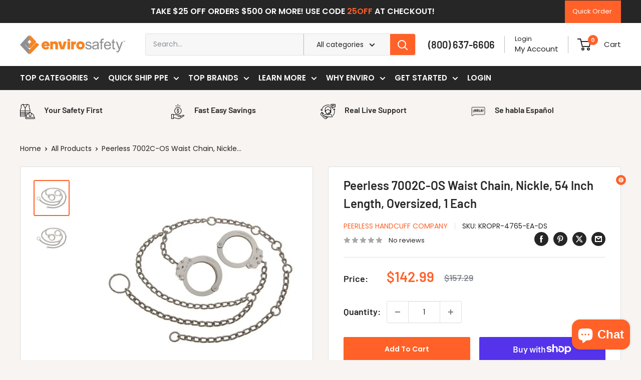

--- FILE ---
content_type: text/html; charset=utf-8
request_url: https://www.envirosafetyproducts.com/products/peerless-7002c-os-waist-chain-nickle-54-inch-length-oversized-1-each
body_size: 97382
content:
<!doctype html>

<html class="no-js" lang="en">
  <head>
<!-- SEOAnt Optimize Loading Style --><!-- /SEOAnt Optimize Loading Style -->
<!-- SEOAnt Speed Up Script --><script>
const AllowUrlArray_SEOAnt = ['cdn.nfcube.com', 'cdnv2.mycustomizer.com'];
const ForbidUrlArray_SEOAnt = [];
window.WhiteUrlArray_SEOAnt = AllowUrlArray_SEOAnt.map(src => new RegExp(src, 'i'));
window.BlackUrlArray_SEOAnt = ForbidUrlArray_SEOAnt.map(src => new RegExp(src, 'i'));
</script>
<script>
// Limit output
class AllowJsPlugin{constructor(e){const attrArr=["default","defer","async"];this.listener=this.handleListener.bind(this,e),this.jsArr=[],this.attribute=attrArr.reduce(((e,t)=>({...e,[t]:[]})),{});const t=this;e.forEach((e=>window.addEventListener(e,t.listener,{passive:!0})))}handleListener(e){const t=this;return e.forEach((e=>window.removeEventListener(e,t.listener))),"complete"===document.readyState?this.handleDOM():document.addEventListener("readystatechange",(e=>{if("complete"===e.target.readyState)return setTimeout(t.handleDOM.bind(t),1)}))}async handleDOM(){this.pauseEvent(),this.pauseJQuery(),this.getScripts(),this.beforeScripts();for(const e of Object.keys(this.attribute))await this.changeScripts(this.attribute[e]);for(const e of["DOMContentLoaded","readystatechange"])await this.requestRedraw(),document.dispatchEvent(new Event("allowJS-"+e));document.lightJSonreadystatechange&&document.lightJSonreadystatechange();for(const e of["DOMContentLoaded","load"])await this.requestRedraw(),window.dispatchEvent(new Event("allowJS-"+e));await this.requestRedraw(),window.lightJSonload&&window.lightJSonload(),await this.requestRedraw(),this.jsArr.forEach((e=>e(window).trigger("allowJS-jquery-load"))),window.dispatchEvent(new Event("allowJS-pageshow")),await this.requestRedraw(),window.lightJSonpageshow&&window.lightJSonpageshow()}async requestRedraw(){return new Promise((e=>requestAnimationFrame(e)))}getScripts(){document.querySelectorAll("script[type=AllowJs]").forEach((e=>{e.hasAttribute("src")?e.hasAttribute("async")&&e.async?this.attribute.async.push(e):e.hasAttribute("defer")&&e.defer?this.attribute.defer.push(e):this.attribute.default.push(e):this.attribute.default.push(e)}))}beforeScripts(){const e=this,t=Object.keys(this.attribute).reduce(((t,n)=>[...t,...e.attribute[n]]),[]),n=document.createDocumentFragment();t.forEach((e=>{const t=e.getAttribute("src");if(!t)return;const s=document.createElement("link");s.href=t,s.rel="preload",s.as="script",n.appendChild(s)})),document.head.appendChild(n)}async changeScripts(e){let t;for(;t=e.shift();)await this.requestRedraw(),new Promise((e=>{const n=document.createElement("script");[...t.attributes].forEach((e=>{"type"!==e.nodeName&&n.setAttribute(e.nodeName,e.nodeValue)})),t.hasAttribute("src")?(n.addEventListener("load",e),n.addEventListener("error",e)):(n.text=t.text,e()),t.parentNode.replaceChild(n,t)}))}pauseEvent(){const e={};[{obj:document,name:"DOMContentLoaded"},{obj:window,name:"DOMContentLoaded"},{obj:window,name:"load"},{obj:window,name:"pageshow"},{obj:document,name:"readystatechange"}].map((t=>function(t,n){function s(n){return e[t].list.indexOf(n)>=0?"allowJS-"+n:n}e[t]||(e[t]={list:[n],add:t.addEventListener,remove:t.removeEventListener},t.addEventListener=(...n)=>{n[0]=s(n[0]),e[t].add.apply(t,n)},t.removeEventListener=(...n)=>{n[0]=s(n[0]),e[t].remove.apply(t,n)})}(t.obj,t.name))),[{obj:document,name:"onreadystatechange"},{obj:window,name:"onpageshow"}].map((e=>function(e,t){let n=e[t];Object.defineProperty(e,t,{get:()=>n||function(){},set:s=>{e["allowJS"+t]=n=s}})}(e.obj,e.name)))}pauseJQuery(){const e=this;let t=window.jQuery;Object.defineProperty(window,"jQuery",{get:()=>t,set(n){if(!n||!n.fn||!e.jsArr.includes(n))return void(t=n);n.fn.ready=n.fn.init.prototype.ready=e=>{e.bind(document)(n)};const s=n.fn.on;n.fn.on=n.fn.init.prototype.on=function(...e){if(window!==this[0])return s.apply(this,e),this;const t=e=>e.split(" ").map((e=>"load"===e||0===e.indexOf("load.")?"allowJS-jquery-load":e)).join(" ");return"string"==typeof e[0]||e[0]instanceof String?(e[0]=t(e[0]),s.apply(this,e),this):("object"==typeof e[0]&&Object.keys(e[0]).forEach((n=>{delete Object.assign(e[0],{[t(n)]:e[0][n]})[n]})),s.apply(this,e),this)},e.jsArr.push(n),t=n}})}}new AllowJsPlugin(["keydown","wheel","mouseenter","mousemove","mouseleave","touchstart","touchmove","touchend"]);
</script>
<script>
"use strict";function SEOAnt_toConsumableArray(t){if(Array.isArray(t)){for(var e=0,r=Array(t.length);e<t.length;e++)r[e]=t[e];return r}return Array.from(t)}function _0x960a(t,e){var r=_0x3840();return(_0x960a=function(t,e){return t-=247,r[t]})(t,e)}function _0x3840(){var t=["defineProperties","application/javascript","preventDefault","4990555yeBSbh","addEventListener","set","setAttribute","bind","getAttribute","parentElement","WhiteUrlArray_SEOAnt","listener","toString","toLowerCase","every","touchend","SEOAnt scripts can't be lazy loaded","keydown","touchstart","removeChild","length","58IusxNw","BlackUrlArray_SEOAnt","observe","name","value","documentElement","wheel","warn","whitelist","map","tagName","402345HpbWDN","getOwnPropertyDescriptor","head","type","touchmove","removeEventListener","8160iwggKQ","call","beforescriptexecute","some","string","options","push","appendChild","blacklisted","querySelectorAll","5339295FeRgGa","4OtFDAr","filter","57211uwpiMx","nodeType","createElement","src","13296210cxmbJp",'script[type="',"1744290Faeint","test","forEach","script","blacklist","attributes","get","$&","744DdtCNR"];return(_0x3840=function(){return t})()}var _extends=Object.assign||function(t){for(var e=1;e<arguments.length;e++){var r=arguments[e];for(var n in r)Object.prototype.hasOwnProperty.call(r,n)&&(t[n]=r[n])}return t},_slicedToArray=function(){function t(t,e){var r=[],n=!0,o=!1,i=void 0;try{for(var a,c=t[Symbol.iterator]();!(n=(a=c.next()).done)&&(r.push(a.value),!e||r.length!==e);n=!0);}catch(t){o=!0,i=t}finally{try{!n&&c.return&&c.return()}finally{if(o)throw i}}return r}return function(e,r){if(Array.isArray(e))return e;if(Symbol.iterator in Object(e))return t(e,r);throw new TypeError("Invalid attempt to destructure non-iterable instance")}}(),_typeof="function"==typeof Symbol&&"symbol"==typeof Symbol.iterator?function(t){return typeof t}:function(t){return t&&"function"==typeof Symbol&&t.constructor===Symbol&&t!==Symbol.prototype?"symbol":typeof t};(function(t,e){for(var r=_0x960a,n=t();[];)try{if(531094===parseInt(r(306))/1+-parseInt(r(295))/2*(parseInt(r(312))/3)+-parseInt(r(257))/4*(parseInt(r(277))/5)+-parseInt(r(265))/6+-parseInt(r(259))/7*(-parseInt(r(273))/8)+-parseInt(r(256))/9+parseInt(r(263))/10)break;n.push(n.shift())}catch(t){n.push(n.shift())}})(_0x3840),function(){var t=_0x960a,e="javascript/blocked",r={blacklist:window[t(296)],whitelist:window[t(284)]},n={blacklisted:[]},o=function(n,o){return n&&(!o||o!==e)&&(!r.blacklist||r[t(269)][t(249)](function(e){return e[t(266)](n)}))&&(!r[t(303)]||r.whitelist[t(288)](function(e){return!e[t(266)](n)}))},i=function(e){var n=t,o=e[n(282)](n(262));return r[n(269)]&&r.blacklist[n(288)](function(t){return!t.test(o)})||r[n(303)]&&r.whitelist[n(249)](function(t){return t[n(266)](o)})},a=new MutationObserver(function(r){for(var i=t,a=0;a<r[i(294)];a++)for(var c=r[a].addedNodes,u=0;u<c.length;u++)!function(t){var r=c[t];if(1===r[i(260)]&&"SCRIPT"===r[i(305)]){var a=r[i(262)],u=r[i(309)];if(o(a,u)){n.blacklisted[i(252)]([r,r.type]),r[i(309)]=e;var s=function t(n){var o=i;r[o(282)](o(309))===e&&n[o(276)](),r[o(311)](o(248),t)};r[i(278)](i(248),s),r[i(283)]&&r[i(283)][i(293)](r)}}}(u)});a[t(297)](document[t(300)],{childList:!![],subtree:!![]});var c=/[|\{}()\[\]^$+*?.]/g,u=function(){for(var o=arguments.length,u=Array(o),s=0;s<o;s++)u[s]=arguments[s];var l=t;u[l(294)]<1?(r[l(269)]=[],r[l(303)]=[]):(r.blacklist&&(r[l(269)]=r.blacklist[l(258)](function(t){return u[l(288)](function(e){var r=l;return(void 0===e?"undefined":_typeof(e))===r(250)?!t.test(e):e instanceof RegExp?t.toString()!==e.toString():void 0})})),r[l(303)]&&(r[l(303)]=[].concat(SEOAnt_toConsumableArray(r[l(303)]),SEOAnt_toConsumableArray(u.map(function(t){var e=l;if("string"==typeof t){var n=t.replace(c,e(272)),o=".*"+n+".*";if(r[e(303)][e(288)](function(t){return t[e(286)]()!==o[e(286)]()}))return new RegExp(o)}else if(t instanceof RegExp&&r[e(303)][e(288)](function(r){return r[e(286)]()!==t.toString()}))return t;return null})[l(258)](Boolean)))));for(var f=document[l(255)](l(264)+e+'"]'),p=0;p<f[l(294)];p++){var y=f[p];i(y)&&(n[l(254)][l(252)]([y,l(275)]),y[l(283)][l(293)](y))}var v=0;[].concat(SEOAnt_toConsumableArray(n[l(254)]))[l(267)](function(t,e){var r=_slicedToArray(t,2),o=r[0],a=r[1],c=l;if(i(o)){for(var u=document.createElement("script"),s=0;s<o.attributes.length;s++){var f=o[c(270)][s];f[c(298)]!==c(262)&&f.name!==c(309)&&u.setAttribute(f.name,o.attributes[s][c(299)])}u[c(280)](c(262),o[c(262)]),u.setAttribute("type",a||c(275)),document[c(308)][c(253)](u),n[c(254)].splice(e-v,1),v++}}),r[l(269)]&&r.blacklist.length<1&&a.disconnect()},s=document.createElement,l={src:Object[t(307)](HTMLScriptElement.prototype,t(262)),type:Object[t(307)](HTMLScriptElement.prototype,t(309))};document[t(261)]=function(){for(var r=t,n=arguments.length,i=Array(n),a=0;a<n;a++)i[a]=arguments[a];if(i[0][r(287)]()!==r(268))return s[r(281)](document).apply(void 0,i);var c=s.bind(document).apply(void 0,i);try{Object[r(274)](c,{src:_extends({},l[r(262)],{set:function(t){var n=r;o(t,c[n(309)])&&l.type[n(279)][n(247)](this,e),l[n(262)][n(279)].call(this,t)}}),type:_extends({},l[r(309)],{get:function(){var t=r,n=l[t(309)][t(271)][t(247)](this);return n===e||o(this[t(262)],n)?null:n},set:function(t){var n=r,i=o(c[n(262)],c[n(309)])?e:t;l.type[n(279)][n(247)](this,i)}})}),c.setAttribute=function(t,e){var n=r;t===n(309)||t===n(262)?c[t]=e:HTMLScriptElement.prototype[n(280)][n(247)](c,t,e)}}catch(t){console[r(302)](r(290),t)}return c},[t(291),"mousemove",t(289),t(310),t(292),t(301)][t(304)](function(t){return{type:t,listener:function(){return u()},options:{passive:!![]}}}).forEach(function(e){var r=t;document[r(278)](e[r(309)],e[r(285)],e[r(251)])})}();
</script>
<!-- /SEOAnt Speed Up Script -->
    
<meta charset="utf-8">
    <meta
      name="viewport"
      content="width=device-width, initial-scale=1.0, height=device-height, minimum-scale=1.0, maximum-scale=1.0"
    >
    <meta name="theme-color" content="#ff6128">

    <title>Peerless 7002C-OS Waist Chain, Nickle, 54 Inch Length, Oversized, 1</title>
    <meta
      name="description"
      content="Peerless 7002C-OS Waist Chain, Nickle Finish, 54 Inch Length, Oversized - 1 Each The Peerless 7002C-OS Waist Chain is designed for special security - Enviro Safety Products
      "
    >
    
      <meta name="keywords" content="Peerless Waist Chain Hands at Hips Restraint Law Enforcement Gear Correctional Equipment Security Waist Chain Police Restraints Handcuffs and Chains Tactical Restraint System Handcuff Accessories High-Security Chain Professional Restraint Gear Peerless Handcuffs Waist Restraint Device Control and Restraint Security Equipment Law Enforcement Supplies">
    
    <meta name="google-site-verification" content="W_A1_Xv60hrlCKYdqONbOvnw13SJqn1eBUNb-NsfIic">
    <meta name="facebook-domain-verification" content="3n02b294ltcy4ik0osvj6ogsn6xk72"><link rel="canonical" href="https://www.envirosafetyproducts.com/products/peerless-7002c-os-waist-chain-nickle-54-inch-length-oversized-1-each"><link rel="shortcut icon" href="//www.envirosafetyproducts.com/cdn/shop/files/Enviro_favicon_768_x_768_96x96.png?v=1745016831" type="image/png"><link rel="preload" as="style" href="//www.envirosafetyproducts.com/cdn/shop/t/44/assets/theme.s.min.css?v=3362741016461810431768390533">
    <link rel="preload" as="script" href="//www.envirosafetyproducts.com/cdn/shop/t/44/assets/theme.s.min.js?v=136871392094114114431768390533">

    <link rel="preload" as="image" href="//www.envirosafetyproducts.com/cdn/shop/files/Homepage_Hero_Banner_Image.webp?v=16132276288469391286" type="image/webp"  imagesizes="100vw">
    

    <link rel="preconnect" href="https://cdn.shopify.com">
    <link rel="preconnect" href="https://fonts.shopifycdn.com">
    <link rel="dns-prefetch" href="https://productreviews.shopifycdn.com">
    <link rel="dns-prefetch" href="https://ajax.googleapis.com">
    <link rel="dns-prefetch" href="https://maps.googleapis.com">
    <link rel="dns-prefetch" href="https://maps.gstatic.com">

    <link rel="dns-prefetch" href="https://fonts.shopifycdn.com">
    <link rel="preconnect" href="https://fonts.shopifycdn.com" crossorigin>

    <link rel="stylesheet" href="//www.envirosafetyproducts.com/cdn/shop/t/44/assets/theme.s.min.css?v=3362741016461810431768390533">


    <meta property="og:type" content="product">
  <meta property="og:title" content="Peerless 7002C-OS Waist Chain, Nickle, 54 Inch Length, Oversized, 1 Each"><meta property="og:image" content="http://www.envirosafetyproducts.com/cdn/shop/files/pr-4765_1.jpg?v=1756265970">
    <meta property="og:image:secure_url" content="https://www.envirosafetyproducts.com/cdn/shop/files/pr-4765_1.jpg?v=1756265970">
    <meta property="og:image:width" content="700">
    <meta property="og:image:height" content="700">
    <meta property="product:availability" content="in stock"><meta property="product:price:amount" content="142.99">
  <meta property="product:price:currency" content="USD"><meta property="og:description" content="Peerless 7002C-OS Waist Chain, Nickle Finish, 54 Inch Length, Oversized - 1 Each The Peerless 7002C-OS Waist Chain is designed for special security - Enviro Safety Products"><meta property="og:url" content="https://www.envirosafetyproducts.com/products/peerless-7002c-os-waist-chain-nickle-54-inch-length-oversized-1-each">
<meta property="og:site_name" content="Enviro Safety Products"><meta name="twitter:card" content="summary"><meta name="twitter:title" content="Peerless 7002C-OS Waist Chain, Nickle, 54 Inch Length, Oversized, 1 Each">
  <meta name="twitter:description" content="Peerless 7002C-OS Waist Chain, Nickle Finish, 54 Inch Length, Oversized - 1 Each  The Peerless 7002C-OS Waist Chain is designed for special security situations for larger individuals. Featuring one Model 702C Oversize Handcuff positioned at each hip allowing for either parallel arm or cross arm handcuffing technique. Additionally, the 7002C-OS includes an improved internal lock mechanism for increased tamper resistance, smoother ratcheting action and greater durability. The special heat treated steel chain and padlock rings assure adjustment up to 54 in. waist. Lifetime warranty for manufacturer defect, two keys supplied, and Made in USA.">
  <meta name="twitter:image" content="https://www.envirosafetyproducts.com/cdn/shop/files/pr-4765_1_600x600_crop_center.jpg?v=1756265970">
    <link rel="preload" href="//www.envirosafetyproducts.com/cdn/fonts/barlow/barlow_n6.329f582a81f63f125e63c20a5a80ae9477df68e1.woff2" as="font" type="font/woff2" crossorigin><link rel="preload" href="//www.envirosafetyproducts.com/cdn/fonts/poppins/poppins_n4.0ba78fa5af9b0e1a374041b3ceaadf0a43b41362.woff2" as="font" type="font/woff2" crossorigin><link rel="preload" href="//www.envirosafetyproducts.com/cdn/fonts/poppins/poppins_n6.aa29d4918bc243723d56b59572e18228ed0786f6.woff2" as="font" type="font/woff2" crossorigin><style>
  @font-face {
  font-family: Barlow;
  font-weight: 600;
  font-style: normal;
  font-display: swap;
  src: url("//www.envirosafetyproducts.com/cdn/fonts/barlow/barlow_n6.329f582a81f63f125e63c20a5a80ae9477df68e1.woff2") format("woff2"),
       url("//www.envirosafetyproducts.com/cdn/fonts/barlow/barlow_n6.0163402e36247bcb8b02716880d0b39568412e9e.woff") format("woff");
}

  @font-face {
  font-family: Poppins;
  font-weight: 400;
  font-style: normal;
  font-display: swap;
  src: url("//www.envirosafetyproducts.com/cdn/fonts/poppins/poppins_n4.0ba78fa5af9b0e1a374041b3ceaadf0a43b41362.woff2") format("woff2"),
       url("//www.envirosafetyproducts.com/cdn/fonts/poppins/poppins_n4.214741a72ff2596839fc9760ee7a770386cf16ca.woff") format("woff");
}

@font-face {
  font-family: Poppins;
  font-weight: 600;
  font-style: normal;
  font-display: swap;
  src: url("//www.envirosafetyproducts.com/cdn/fonts/poppins/poppins_n6.aa29d4918bc243723d56b59572e18228ed0786f6.woff2") format("woff2"),
       url("//www.envirosafetyproducts.com/cdn/fonts/poppins/poppins_n6.5f815d845fe073750885d5b7e619ee00e8111208.woff") format("woff");
}

@font-face {
  font-family: Barlow;
  font-weight: 600;
  font-style: italic;
  font-display: swap;
  src: url("//www.envirosafetyproducts.com/cdn/fonts/barlow/barlow_i6.5a22bd20fb27bad4d7674cc6e666fb9c77d813bb.woff2") format("woff2"),
       url("//www.envirosafetyproducts.com/cdn/fonts/barlow/barlow_i6.1c8787fcb59f3add01a87f21b38c7ef797e3b3a1.woff") format("woff");
}


  @font-face {
  font-family: Poppins;
  font-weight: 700;
  font-style: normal;
  font-display: swap;
  src: url("//www.envirosafetyproducts.com/cdn/fonts/poppins/poppins_n7.56758dcf284489feb014a026f3727f2f20a54626.woff2") format("woff2"),
       url("//www.envirosafetyproducts.com/cdn/fonts/poppins/poppins_n7.f34f55d9b3d3205d2cd6f64955ff4b36f0cfd8da.woff") format("woff");
}

  @font-face {
  font-family: Poppins;
  font-weight: 400;
  font-style: italic;
  font-display: swap;
  src: url("//www.envirosafetyproducts.com/cdn/fonts/poppins/poppins_i4.846ad1e22474f856bd6b81ba4585a60799a9f5d2.woff2") format("woff2"),
       url("//www.envirosafetyproducts.com/cdn/fonts/poppins/poppins_i4.56b43284e8b52fc64c1fd271f289a39e8477e9ec.woff") format("woff");
}

  @font-face {
  font-family: Poppins;
  font-weight: 700;
  font-style: italic;
  font-display: swap;
  src: url("//www.envirosafetyproducts.com/cdn/fonts/poppins/poppins_i7.42fd71da11e9d101e1e6c7932199f925f9eea42d.woff2") format("woff2"),
       url("//www.envirosafetyproducts.com/cdn/fonts/poppins/poppins_i7.ec8499dbd7616004e21155106d13837fff4cf556.woff") format("woff");
}


  :root {
    --default-text-font-size : 15px;
    --base-text-font-size    : 14px;
    --heading-font-family    : Barlow, sans-serif;
    --heading-font-weight    : 600;
    --heading-font-style     : normal;
    --text-font-family       : Poppins, sans-serif;
    --text-font-weight       : 400;
    --text-font-style        : normal;
    --text-font-bolder-weight: 600;
    --text-link-decoration   : underline;

    --text-color               : #262626;
    --text-color-rgb           : 38, 38, 38;
    --heading-color            : #262626;
    --border-color             : #e0e0e0;
    --border-color-rgb         : 224, 224, 224;
    --form-border-color        : #d3d3d3;
    --accent-color             : #ff6128;
    --accent-color-rgb         : 255, 97, 40;
    --link-color               : #262626;
    --link-color-hover         : #000000;
    --background               : #f7f4f2;
    --secondary-background     : #ffffff;
    --secondary-background-rgb : 255, 255, 255;
    --accent-background        : rgba(255, 97, 40, 0.08);

    --input-background: #ffffff;

    --error-color       : #ff6128;
    --error-background  : rgba(255, 97, 40, 0.07);
    --success-color     : #00aa00;
    --success-background: rgba(0, 170, 0, 0.11);

    --primary-button-background      : #ff6128;
    --primary-button-background-rgb  : 255, 97, 40;
    --primary-button-text-color      : #ffffff;
    --secondary-button-background    : #262626;
    --secondary-button-background-rgb: 38, 38, 38;
    --secondary-button-text-color    : #ffffff;

    --header-background      : #ffffff;
    --header-text-color      : #262626;
    --header-light-text-color: #262626;
    --header-border-color    : rgba(38, 38, 38, 0.3);
    --header-accent-color    : #ff6128;

    --footer-background-color:    #f7f4f2;
    --footer-heading-text-color:  #262626;
    --footer-body-text-color:     #262626;
    --footer-body-text-color-rgb: 38, 38, 38;
    --footer-accent-color:        #ff6128;
    --footer-accent-color-rgb:    255, 97, 40;
    --footer-border:              1px solid var(--border-color);
    
    --flickity-arrow-color: #adadad;--product-on-sale-accent           : #ff6128;
    --product-on-sale-accent-rgb       : 255, 97, 40;
    --product-on-sale-color            : #ffffff;
    --product-in-stock-color           : #262626;
    --product-low-stock-color          : #ff6128;
    --product-sold-out-color           : #8a9297;
    --product-custom-label-1-background: #008a00;
    --product-custom-label-1-color     : #ffffff;
    --product-custom-label-2-background: #00a500;
    --product-custom-label-2-color     : #ffffff;
    --product-review-star-color        : #ff6128;

    --mobile-container-gutter : 20px;
    --desktop-container-gutter: 40px;

    /* Shopify related variables */
    --payment-terms-background-color: #f7f4f2;
  }
</style>

<script>
  // IE11 does not have support for CSS variables, so we have to polyfill them
  if (!(((window || {}).CSS || {}).supports && window.CSS.supports('(--a: 0)'))) {
    const script = document.createElement('script');
    script.type = 'text/javascript';
    script.src = 'https://cdn.jsdelivr.net/npm/css-vars-ponyfill@2';
    script.onload = function() {
      cssVars({});
    };

    document.getElementsByTagName('head')[0].appendChild(script);
  }
</script>


    <script>window.performance && window.performance.mark && window.performance.mark('shopify.content_for_header.start');</script><meta name="facebook-domain-verification" content="4zxmmy74624d1qgj3iq5e6vp8elwmv">
<meta id="shopify-digital-wallet" name="shopify-digital-wallet" content="/67121283328/digital_wallets/dialog">
<meta name="shopify-checkout-api-token" content="8f56b74f44a34426556328ed24c07a99">
<meta id="in-context-paypal-metadata" data-shop-id="67121283328" data-venmo-supported="false" data-environment="production" data-locale="en_US" data-paypal-v4="true" data-currency="USD">
<link rel="alternate" type="application/json+oembed" href="https://www.envirosafetyproducts.com/products/peerless-7002c-os-waist-chain-nickle-54-inch-length-oversized-1-each.oembed">
<script async="async" src="/checkouts/internal/preloads.js?locale=en-US"></script>
<link rel="preconnect" href="https://shop.app" crossorigin="anonymous">
<script async="async" src="https://shop.app/checkouts/internal/preloads.js?locale=en-US&shop_id=67121283328" crossorigin="anonymous"></script>
<script id="apple-pay-shop-capabilities" type="application/json">{"shopId":67121283328,"countryCode":"US","currencyCode":"USD","merchantCapabilities":["supports3DS"],"merchantId":"gid:\/\/shopify\/Shop\/67121283328","merchantName":"Enviro Safety Products","requiredBillingContactFields":["postalAddress","email","phone"],"requiredShippingContactFields":["postalAddress","email","phone"],"shippingType":"shipping","supportedNetworks":["visa","masterCard","amex","discover","elo","jcb"],"total":{"type":"pending","label":"Enviro Safety Products","amount":"1.00"},"shopifyPaymentsEnabled":true,"supportsSubscriptions":true}</script>
<script id="shopify-features" type="application/json">{"accessToken":"8f56b74f44a34426556328ed24c07a99","betas":["rich-media-storefront-analytics"],"domain":"www.envirosafetyproducts.com","predictiveSearch":true,"shopId":67121283328,"locale":"en"}</script>
<script>var Shopify = Shopify || {};
Shopify.shop = "59c2ba.myshopify.com";
Shopify.locale = "en";
Shopify.currency = {"active":"USD","rate":"1.0"};
Shopify.country = "US";
Shopify.theme = {"name":"envirosafetyproducts_shopify\/master","id":158730060032,"schema_name":"Warehouse","schema_version":"6.3.0","theme_store_id":null,"role":"main"};
Shopify.theme.handle = "null";
Shopify.theme.style = {"id":null,"handle":null};
Shopify.cdnHost = "www.envirosafetyproducts.com/cdn";
Shopify.routes = Shopify.routes || {};
Shopify.routes.root = "/";</script>
<script type="module">!function(o){(o.Shopify=o.Shopify||{}).modules=!0}(window);</script>
<script>!function(o){function n(){var o=[];function n(){o.push(Array.prototype.slice.apply(arguments))}return n.q=o,n}var t=o.Shopify=o.Shopify||{};t.loadFeatures=n(),t.autoloadFeatures=n()}(window);</script>
<script>
  window.ShopifyPay = window.ShopifyPay || {};
  window.ShopifyPay.apiHost = "shop.app\/pay";
  window.ShopifyPay.redirectState = null;
</script>
<script id="shop-js-analytics" type="application/json">{"pageType":"product"}</script>
<script defer="defer" async type="module" src="//www.envirosafetyproducts.com/cdn/shopifycloud/shop-js/modules/v2/client.init-shop-cart-sync_BT-GjEfc.en.esm.js"></script>
<script defer="defer" async type="module" src="//www.envirosafetyproducts.com/cdn/shopifycloud/shop-js/modules/v2/chunk.common_D58fp_Oc.esm.js"></script>
<script defer="defer" async type="module" src="//www.envirosafetyproducts.com/cdn/shopifycloud/shop-js/modules/v2/chunk.modal_xMitdFEc.esm.js"></script>
<script type="module">
  await import("//www.envirosafetyproducts.com/cdn/shopifycloud/shop-js/modules/v2/client.init-shop-cart-sync_BT-GjEfc.en.esm.js");
await import("//www.envirosafetyproducts.com/cdn/shopifycloud/shop-js/modules/v2/chunk.common_D58fp_Oc.esm.js");
await import("//www.envirosafetyproducts.com/cdn/shopifycloud/shop-js/modules/v2/chunk.modal_xMitdFEc.esm.js");

  window.Shopify.SignInWithShop?.initShopCartSync?.({"fedCMEnabled":true,"windoidEnabled":true});

</script>
<script>
  window.Shopify = window.Shopify || {};
  if (!window.Shopify.featureAssets) window.Shopify.featureAssets = {};
  window.Shopify.featureAssets['shop-js'] = {"shop-cart-sync":["modules/v2/client.shop-cart-sync_DZOKe7Ll.en.esm.js","modules/v2/chunk.common_D58fp_Oc.esm.js","modules/v2/chunk.modal_xMitdFEc.esm.js"],"init-fed-cm":["modules/v2/client.init-fed-cm_B6oLuCjv.en.esm.js","modules/v2/chunk.common_D58fp_Oc.esm.js","modules/v2/chunk.modal_xMitdFEc.esm.js"],"shop-cash-offers":["modules/v2/client.shop-cash-offers_D2sdYoxE.en.esm.js","modules/v2/chunk.common_D58fp_Oc.esm.js","modules/v2/chunk.modal_xMitdFEc.esm.js"],"shop-login-button":["modules/v2/client.shop-login-button_QeVjl5Y3.en.esm.js","modules/v2/chunk.common_D58fp_Oc.esm.js","modules/v2/chunk.modal_xMitdFEc.esm.js"],"pay-button":["modules/v2/client.pay-button_DXTOsIq6.en.esm.js","modules/v2/chunk.common_D58fp_Oc.esm.js","modules/v2/chunk.modal_xMitdFEc.esm.js"],"shop-button":["modules/v2/client.shop-button_DQZHx9pm.en.esm.js","modules/v2/chunk.common_D58fp_Oc.esm.js","modules/v2/chunk.modal_xMitdFEc.esm.js"],"avatar":["modules/v2/client.avatar_BTnouDA3.en.esm.js"],"init-windoid":["modules/v2/client.init-windoid_CR1B-cfM.en.esm.js","modules/v2/chunk.common_D58fp_Oc.esm.js","modules/v2/chunk.modal_xMitdFEc.esm.js"],"init-shop-for-new-customer-accounts":["modules/v2/client.init-shop-for-new-customer-accounts_C_vY_xzh.en.esm.js","modules/v2/client.shop-login-button_QeVjl5Y3.en.esm.js","modules/v2/chunk.common_D58fp_Oc.esm.js","modules/v2/chunk.modal_xMitdFEc.esm.js"],"init-shop-email-lookup-coordinator":["modules/v2/client.init-shop-email-lookup-coordinator_BI7n9ZSv.en.esm.js","modules/v2/chunk.common_D58fp_Oc.esm.js","modules/v2/chunk.modal_xMitdFEc.esm.js"],"init-shop-cart-sync":["modules/v2/client.init-shop-cart-sync_BT-GjEfc.en.esm.js","modules/v2/chunk.common_D58fp_Oc.esm.js","modules/v2/chunk.modal_xMitdFEc.esm.js"],"shop-toast-manager":["modules/v2/client.shop-toast-manager_DiYdP3xc.en.esm.js","modules/v2/chunk.common_D58fp_Oc.esm.js","modules/v2/chunk.modal_xMitdFEc.esm.js"],"init-customer-accounts":["modules/v2/client.init-customer-accounts_D9ZNqS-Q.en.esm.js","modules/v2/client.shop-login-button_QeVjl5Y3.en.esm.js","modules/v2/chunk.common_D58fp_Oc.esm.js","modules/v2/chunk.modal_xMitdFEc.esm.js"],"init-customer-accounts-sign-up":["modules/v2/client.init-customer-accounts-sign-up_iGw4briv.en.esm.js","modules/v2/client.shop-login-button_QeVjl5Y3.en.esm.js","modules/v2/chunk.common_D58fp_Oc.esm.js","modules/v2/chunk.modal_xMitdFEc.esm.js"],"shop-follow-button":["modules/v2/client.shop-follow-button_CqMgW2wH.en.esm.js","modules/v2/chunk.common_D58fp_Oc.esm.js","modules/v2/chunk.modal_xMitdFEc.esm.js"],"checkout-modal":["modules/v2/client.checkout-modal_xHeaAweL.en.esm.js","modules/v2/chunk.common_D58fp_Oc.esm.js","modules/v2/chunk.modal_xMitdFEc.esm.js"],"shop-login":["modules/v2/client.shop-login_D91U-Q7h.en.esm.js","modules/v2/chunk.common_D58fp_Oc.esm.js","modules/v2/chunk.modal_xMitdFEc.esm.js"],"lead-capture":["modules/v2/client.lead-capture_BJmE1dJe.en.esm.js","modules/v2/chunk.common_D58fp_Oc.esm.js","modules/v2/chunk.modal_xMitdFEc.esm.js"],"payment-terms":["modules/v2/client.payment-terms_Ci9AEqFq.en.esm.js","modules/v2/chunk.common_D58fp_Oc.esm.js","modules/v2/chunk.modal_xMitdFEc.esm.js"]};
</script>
<script id="__st">var __st={"a":67121283328,"offset":-28800,"reqid":"f8c57a28-4273-4c6a-83de-188629d25bbf-1769085561","pageurl":"www.envirosafetyproducts.com\/products\/peerless-7002c-os-waist-chain-nickle-54-inch-length-oversized-1-each","u":"34a84786b113","p":"product","rtyp":"product","rid":8325893521664};</script>
<script>window.ShopifyPaypalV4VisibilityTracking = true;</script>
<script id="captcha-bootstrap">!function(){'use strict';const t='contact',e='account',n='new_comment',o=[[t,t],['blogs',n],['comments',n],[t,'customer']],c=[[e,'customer_login'],[e,'guest_login'],[e,'recover_customer_password'],[e,'create_customer']],r=t=>t.map((([t,e])=>`form[action*='/${t}']:not([data-nocaptcha='true']) input[name='form_type'][value='${e}']`)).join(','),a=t=>()=>t?[...document.querySelectorAll(t)].map((t=>t.form)):[];function s(){const t=[...o],e=r(t);return a(e)}const i='password',u='form_key',d=['recaptcha-v3-token','g-recaptcha-response','h-captcha-response',i],f=()=>{try{return window.sessionStorage}catch{return}},m='__shopify_v',_=t=>t.elements[u];function p(t,e,n=!1){try{const o=window.sessionStorage,c=JSON.parse(o.getItem(e)),{data:r}=function(t){const{data:e,action:n}=t;return t[m]||n?{data:e,action:n}:{data:t,action:n}}(c);for(const[e,n]of Object.entries(r))t.elements[e]&&(t.elements[e].value=n);n&&o.removeItem(e)}catch(o){console.error('form repopulation failed',{error:o})}}const l='form_type',E='cptcha';function T(t){t.dataset[E]=!0}const w=window,h=w.document,L='Shopify',v='ce_forms',y='captcha';let A=!1;((t,e)=>{const n=(g='f06e6c50-85a8-45c8-87d0-21a2b65856fe',I='https://cdn.shopify.com/shopifycloud/storefront-forms-hcaptcha/ce_storefront_forms_captcha_hcaptcha.v1.5.2.iife.js',D={infoText:'Protected by hCaptcha',privacyText:'Privacy',termsText:'Terms'},(t,e,n)=>{const o=w[L][v],c=o.bindForm;if(c)return c(t,g,e,D).then(n);var r;o.q.push([[t,g,e,D],n]),r=I,A||(h.body.append(Object.assign(h.createElement('script'),{id:'captcha-provider',async:!0,src:r})),A=!0)});var g,I,D;w[L]=w[L]||{},w[L][v]=w[L][v]||{},w[L][v].q=[],w[L][y]=w[L][y]||{},w[L][y].protect=function(t,e){n(t,void 0,e),T(t)},Object.freeze(w[L][y]),function(t,e,n,w,h,L){const[v,y,A,g]=function(t,e,n){const i=e?o:[],u=t?c:[],d=[...i,...u],f=r(d),m=r(i),_=r(d.filter((([t,e])=>n.includes(e))));return[a(f),a(m),a(_),s()]}(w,h,L),I=t=>{const e=t.target;return e instanceof HTMLFormElement?e:e&&e.form},D=t=>v().includes(t);t.addEventListener('submit',(t=>{const e=I(t);if(!e)return;const n=D(e)&&!e.dataset.hcaptchaBound&&!e.dataset.recaptchaBound,o=_(e),c=g().includes(e)&&(!o||!o.value);(n||c)&&t.preventDefault(),c&&!n&&(function(t){try{if(!f())return;!function(t){const e=f();if(!e)return;const n=_(t);if(!n)return;const o=n.value;o&&e.removeItem(o)}(t);const e=Array.from(Array(32),(()=>Math.random().toString(36)[2])).join('');!function(t,e){_(t)||t.append(Object.assign(document.createElement('input'),{type:'hidden',name:u})),t.elements[u].value=e}(t,e),function(t,e){const n=f();if(!n)return;const o=[...t.querySelectorAll(`input[type='${i}']`)].map((({name:t})=>t)),c=[...d,...o],r={};for(const[a,s]of new FormData(t).entries())c.includes(a)||(r[a]=s);n.setItem(e,JSON.stringify({[m]:1,action:t.action,data:r}))}(t,e)}catch(e){console.error('failed to persist form',e)}}(e),e.submit())}));const S=(t,e)=>{t&&!t.dataset[E]&&(n(t,e.some((e=>e===t))),T(t))};for(const o of['focusin','change'])t.addEventListener(o,(t=>{const e=I(t);D(e)&&S(e,y())}));const B=e.get('form_key'),M=e.get(l),P=B&&M;t.addEventListener('DOMContentLoaded',(()=>{const t=y();if(P)for(const e of t)e.elements[l].value===M&&p(e,B);[...new Set([...A(),...v().filter((t=>'true'===t.dataset.shopifyCaptcha))])].forEach((e=>S(e,t)))}))}(h,new URLSearchParams(w.location.search),n,t,e,['guest_login'])})(!0,!0)}();</script>
<script integrity="sha256-4kQ18oKyAcykRKYeNunJcIwy7WH5gtpwJnB7kiuLZ1E=" data-source-attribution="shopify.loadfeatures" defer="defer" src="//www.envirosafetyproducts.com/cdn/shopifycloud/storefront/assets/storefront/load_feature-a0a9edcb.js" crossorigin="anonymous"></script>
<script crossorigin="anonymous" defer="defer" src="//www.envirosafetyproducts.com/cdn/shopifycloud/storefront/assets/shopify_pay/storefront-65b4c6d7.js?v=20250812"></script>
<script data-source-attribution="shopify.dynamic_checkout.dynamic.init">var Shopify=Shopify||{};Shopify.PaymentButton=Shopify.PaymentButton||{isStorefrontPortableWallets:!0,init:function(){window.Shopify.PaymentButton.init=function(){};var t=document.createElement("script");t.src="https://www.envirosafetyproducts.com/cdn/shopifycloud/portable-wallets/latest/portable-wallets.en.js",t.type="module",document.head.appendChild(t)}};
</script>
<script data-source-attribution="shopify.dynamic_checkout.buyer_consent">
  function portableWalletsHideBuyerConsent(e){var t=document.getElementById("shopify-buyer-consent"),n=document.getElementById("shopify-subscription-policy-button");t&&n&&(t.classList.add("hidden"),t.setAttribute("aria-hidden","true"),n.removeEventListener("click",e))}function portableWalletsShowBuyerConsent(e){var t=document.getElementById("shopify-buyer-consent"),n=document.getElementById("shopify-subscription-policy-button");t&&n&&(t.classList.remove("hidden"),t.removeAttribute("aria-hidden"),n.addEventListener("click",e))}window.Shopify?.PaymentButton&&(window.Shopify.PaymentButton.hideBuyerConsent=portableWalletsHideBuyerConsent,window.Shopify.PaymentButton.showBuyerConsent=portableWalletsShowBuyerConsent);
</script>
<script>
  function portableWalletsCleanup(e){e&&e.src&&console.error("Failed to load portable wallets script "+e.src);var t=document.querySelectorAll("shopify-accelerated-checkout .shopify-payment-button__skeleton, shopify-accelerated-checkout-cart .wallet-cart-button__skeleton"),e=document.getElementById("shopify-buyer-consent");for(let e=0;e<t.length;e++)t[e].remove();e&&e.remove()}function portableWalletsNotLoadedAsModule(e){e instanceof ErrorEvent&&"string"==typeof e.message&&e.message.includes("import.meta")&&"string"==typeof e.filename&&e.filename.includes("portable-wallets")&&(window.removeEventListener("error",portableWalletsNotLoadedAsModule),window.Shopify.PaymentButton.failedToLoad=e,"loading"===document.readyState?document.addEventListener("DOMContentLoaded",window.Shopify.PaymentButton.init):window.Shopify.PaymentButton.init())}window.addEventListener("error",portableWalletsNotLoadedAsModule);
</script>

<script type="module" src="https://www.envirosafetyproducts.com/cdn/shopifycloud/portable-wallets/latest/portable-wallets.en.js" onError="portableWalletsCleanup(this)" crossorigin="anonymous"></script>
<script nomodule>
  document.addEventListener("DOMContentLoaded", portableWalletsCleanup);
</script>

<link id="shopify-accelerated-checkout-styles" rel="stylesheet" media="screen" href="https://www.envirosafetyproducts.com/cdn/shopifycloud/portable-wallets/latest/accelerated-checkout-backwards-compat.css" crossorigin="anonymous">
<style id="shopify-accelerated-checkout-cart">
        #shopify-buyer-consent {
  margin-top: 1em;
  display: inline-block;
  width: 100%;
}

#shopify-buyer-consent.hidden {
  display: none;
}

#shopify-subscription-policy-button {
  background: none;
  border: none;
  padding: 0;
  text-decoration: underline;
  font-size: inherit;
  cursor: pointer;
}

#shopify-subscription-policy-button::before {
  box-shadow: none;
}

      </style>

<script>window.performance && window.performance.mark && window.performance.mark('shopify.content_for_header.end');</script>
 
    <!-- SEOAnt Optimize Loading --> 

<link
    rel="stylesheet"
    href="//www.envirosafetyproducts.com/cdn/shop/t/44/assets/theme-custom.s.min.css?v=44265111478470917981768390562">
<!-- /SEOAnt Optimize Loading -->

    

    <script>
      // This allows to expose several variables to the global scope, to be used in scripts
      window.theme = {
        pageType: "product",
        cartCount: 0,
        moneyFormat: "${{amount}}",
        moneyWithCurrencyFormat: "${{amount}} USD",
        currencyCodeEnabled: false,
        showDiscount: false,
        discountMode: "saving",
        cartType: "drawer"
      };

      window.routes = {
        rootUrl: "\/",
        rootUrlWithoutSlash: '',
        cartUrl: "\/cart",
        cartAddUrl: "\/cart\/add",
        cartChangeUrl: "\/cart\/change",
        searchUrl: "\/search",
        productRecommendationsUrl: "\/recommendations\/products"
      };

      window.languages = {
        productRegularPrice: "Regular price",
        productSalePrice: "Sale price",
        collectionOnSaleLabel: "Save {{savings}}",
        productFormUnavailable: "Unavailable",
        productFormAddToCart: "Add to cart",
        productFormPreOrder: "Pre-order",
        productFormSoldOut: "Sold out",
        productAdded: "Product has been added to your cart",
        productAddedShort: "Added!",
        shippingEstimatorNoResults: "No shipping could be found for your address.",
        shippingEstimatorOneResult: "There is one shipping rate for your address:",
        shippingEstimatorMultipleResults: "There are {{count}} shipping rates for your address:",
        shippingEstimatorErrors: "There are some errors:"
      };

      document.documentElement.className = document.documentElement.className.replace('no-js', 'js');
    </script>

    <link rel="stylesheet" href="//www.envirosafetyproducts.com/cdn/shop/t/44/assets/responsive.s.min.css?v=151400534556865311381768390533">
    <link rel="stylesheet" href="//www.envirosafetyproducts.com/cdn/shop/t/44/assets/custom_widgets.s.min.css?v=42315836842055728131768390534"><script src="//www.envirosafetyproducts.com/cdn/shop/t/44/assets/theme.s.min.js?v=136871392094114114431768390533" defer></script>
    <script src="//www.envirosafetyproducts.com/cdn/shop/t/44/assets/jquery.s.min.js?v=2076379353838443851768390532"></script><script>
        (function () {
          window.onpageshow = function () {
            // We force re-freshing the cart content onpageshow, as most browsers will serve a cache copy when hitting the
            // back button, which cause staled data
            document.documentElement.dispatchEvent(
              new CustomEvent('cart:refresh', {
                bubbles: true,
                detail: { scrollToTop: false },
              })
            );
          };
        })();
      </script>
    <script type="text/javascript">
    (function(c,l,a,r,i,t,y){
        c[a]=c[a]||function(){(c[a].q=c[a].q||[]).push(arguments)};
        t=l.createElement(r);t.async=1;t.src="https://www.clarity.ms/tag/"+i;
        y=l.getElementsByTagName(r)[0];y.parentNode.insertBefore(t,y);
    })(window, document, "clarity", "script", "m20zm320ut");
</script>
    

   
  <!-- BEGIN app block: shopify://apps/schema-plus-for-seo/blocks/schemaplus_app_embed/0199c405-aef8-7230-87a6-aacc5fab62ed --><script src="https://cdn.shopify.com/extensions/019bdb8e-e5a7-79b7-83c6-b46920ee1f83/schemaplus-schemafiles-67/assets/loader.min.js" async></script><!-- BEGIN app snippet: products --><script type="application/ld+json" class="schemaplus-schema">[ { "@context": "http://schema.org",  "@type": "Product",  "@id": "https://www.envirosafetyproducts.com/products/peerless-7002c-os-waist-chain-nickle-54-inch-length-oversized-1-each#product_sp_schemaplus", "mainEntityOfPage": { "@type": "WebPage", "@id": "https://www.envirosafetyproducts.com/products/peerless-7002c-os-waist-chain-nickle-54-inch-length-oversized-1-each#webpage_sp_schemaplus", "sdDatePublished": "2026-01-22T04:39-0800", "sdPublisher": { "@context": "http://schema.org", "@type": "Organization", "@id": "https://schemaplus.io", "name": "SchemaPlus App" } }, "additionalProperty": [  { "@type": "PropertyValue", "name" : "Tags", "value": [ "All Products","brand_Peerless Handcuff Company","color_Silver","L.E.O Supplies","Law Enforcement","maincategory_L.E.O. Gear","manufacturer_Peerless","Peerless","Restraints","subcategory_Restraints" ] }  ,{"@type": "PropertyValue", "name" : "Title", "value": [ "Default Title" ] }  ],  "brand": { "@type": "Brand", "name": "Peerless Handcuff Company",  "url": "https://www.envirosafetyproducts.com/collections/vendors?q=Peerless%20Handcuff%20Company"  },  "category":"L.E.O. Gear", "color": "", "depth":"", "height":"", "itemCondition":"http://schema.org/NewCondition", "logo":"", "manufacturer":"", "material": "", "model":"", "offers": { "@type": "Offer", "@id": "8325893521664",  "availability": "http://schema.org/InStock",  "inventoryLevel": { "@type": "QuantitativeValue", "value": "0" }, "price" : 142.99, "priceSpecification": [ { "@type": "UnitPriceSpecification", "price": 142.99, "priceCurrency": "USD" }  ], "priceCurrency": "USD", "description": "USD-14299-$142.99-$142.99 USD-142.99", "priceValidUntil": "2030-12-21",  "shippingDetails": [ { "@type":"OfferShippingDetails", "@id": "https://www.envirosafetyproducts.com/products/peerless-7002c-os-waist-chain-nickle-54-inch-length-oversized-1-each#shippingPolicy_schemaplus_1" } ],  "hasMerchantReturnPolicy": [ { "@type": "MerchantReturnPolicy", "@id": "https://www.envirosafetyproducts.com/products/peerless-7002c-os-waist-chain-nickle-54-inch-length-oversized-1-each#returnPolicy_schemaplus_1" } ],  "seller": { "@type": "Organization", "name": "Enviro Safety Products", "@id": "https://www.envirosafetyproducts.com#organization_sp_schemaplus" } }, "productID":"8325893521664",  "productionDate":"", "purchaseDate":"", "releaseDate":"", "review": "",  "sku": "KROPR-4765-EA-DS", "mpn": 44092966142208,  "weight": { "@type": "QuantitativeValue", "unitCode": "LBR", "value": "1.5" }, "width":"",  "description": "Peerless 7002C-OS Waist Chain, Nickle Finish, 54 Inch Length, Oversized - 1 Each  The Peerless 7002C-OS Waist Chain is designed for special security situations for larger individuals. Featuring one Model 702C Oversize Handcuff positioned at each hip allowing for either parallel arm or cross arm handcuffing technique. Additionally, the 7002C-OS includes an improved internal lock mechanism for increased tamper resistance, smoother ratcheting action and greater durability. The special heat treated steel chain and padlock rings assure adjustment up to 54 in. waist. Lifetime warranty for manufacturer defect, two keys supplied, and Made in USA.",  "image": [  "https:\/\/www.envirosafetyproducts.com\/cdn\/shop\/files\/pr-4765_1.jpg?v=1756265970\u0026width=1200" ,"https:\/\/www.envirosafetyproducts.com\/cdn\/shop\/files\/pr-4765_1_5.jpg?v=1756265970\u0026width=1200" ,"https:\/\/www.envirosafetyproducts.com\/cdn\/shop\/files\/pr-4765_1.jpg?v=1756265970\u0026width=1200" ], "name": "Peerless 7002C-OS Waist Chain, Nickle, 54 Inch Length, Oversized, 1 Each", "url": "https://www.envirosafetyproducts.com/products/peerless-7002c-os-waist-chain-nickle-54-inch-length-oversized-1-each" } ]</script><!-- BEGIN app snippet: video --> <!-- END app snippet --><!-- BEGIN app snippet: shippingPolicy --><script type="application/ld+json" class="schemaplus-schema"> { "shippingDetails": [ { "@context": "http://schema.org", "@id": "https://www.envirosafetyproducts.com/products/peerless-7002c-os-waist-chain-nickle-54-inch-length-oversized-1-each#shippingPolicy_schemaplus_1", "shippingRate": { "@context": "http://schema.org", "@type": "MonetaryAmount",  "minValue": 5,  "maxValue": 500,  "currency": "USD" }, "shippingDestination": { "@context": "http://schema.org", "@type": "DefinedRegion", "addressCountry": [  "US", "CA" ] }, "deliveryTime": { "@context": "http://schema.org", "@type": "ShippingDeliveryTime", "handlingTime": { "@context": "http://schema.org", "@type": "QuantitativeValue", "minValue": "1", "maxValue": "3", "unitCode": "DAY" }, "transitTime": { "@context": "http://schema.org", "@type": "QuantitativeValue", "minValue": "1", "maxValue": "8", "unitCode": "DAY" } }  } ] }</script><!-- END app snippet --><!-- BEGIN app snippet: returnPolicy --><script type="application/ld+json" class="schemaplus-schema"> { "hasMerchantReturnPolicy": [ { "@context": "http://schema.org", "@type": "MerchantReturnPolicy", "@id": "https://www.envirosafetyproducts.com/products/peerless-7002c-os-waist-chain-nickle-54-inch-length-oversized-1-each#returnPolicy_schemaplus_1", "name": "Return Policy", "applicableCountry": [  "US", "CA" ], "returnPolicyCategory": "https://schema.org/MerchantReturnFiniteReturnWindow"  ,"merchantReturnDays": 30, "returnMethod": "https://schema.org/ReturnByMail", "returnFees": "https://schema.org/ReturnShippingFees", "refundType": ""  ,"returnShippingFeesAmount": { "@context": "http://schema.org", "@type": "MonetaryAmount", "value": "", "minValue": "5", "maxValue": "500", "currency": "USD" }  } ] }</script><!-- END app snippet --><!-- BEGIN app snippet: faq --><!-- END app snippet --><!-- END app snippet --><script type="text/template" id="schemaplus-reviews-template"><!-- BEGIN app snippet: reviews --><script id="schemaplus-reviews-handler" > function handleReviews(){ let es = document.getElementsByClassName('schemaplus-schema'); es = Array.from(es).filter(el => el.getAttribute('data-type') === 'review');  for (let i = 0; i < es.length; i++) { let e = es[i],d = e.innerHTML;  if (d.includes("Trustpilot Review")) { e.remove(); continue; }  if (!d.toLowerCase().includes("judge.me")) { e.remove(); continue; }  let nc = d.replace(new RegExp('schemaplus-review-schema-id', 'g'), 'https://www.envirosafetyproducts.com/products/peerless-7002c-os-waist-chain-nickle-54-inch-length-oversized-1-each#product_sp_schemaplus'); nc = nc.replace(/("@id"\s*:\s*"https:\/\/)[^\/"]+/g, `$1www.envirosafetyproducts.com`); e.innerHTML = nc; }  }  handleReviews(); </script><!-- END app snippet --></script> <script src="https://cdn.shopify.com/extensions/019bdb8e-e5a7-79b7-83c6-b46920ee1f83/schemaplus-schemafiles-67/assets/insertReviewsHandler.min.js" async></script><!-- BEGIN app snippet: breadcrumbs --><script type="application/ld+json" class="schemaplus-schema"> { "@context": "http://schema.org", "@type": "BreadcrumbList", "name": "Enviro Safety Products Breadcrumbs Schema by SchemaPlus", "itemListElement": [ { "@type": "ListItem", "position": 1, "item": { "@id": "https://www.envirosafetyproducts.com/collections", "name": "Products" } }, { "@type": "ListItem", "position": 2, "item": { "@id": "https://www.envirosafetyproducts.com/collections/all-products", "name": "All Products" } }, { "@type": "ListItem", "position": 3, "item": { "@id": "https://www.envirosafetyproducts.com/products/peerless-7002c-os-waist-chain-nickle-54-inch-length-oversized-1-each#breadcrumb_sp_schemaplus", "name": "Peerless 7002C-OS Waist Chain, Nickle, 54 Inch Length, Oversized, 1 Each" } } ] }  </script><!-- END app snippet --><!-- END app block --><!-- BEGIN app block: shopify://apps/judge-me-reviews/blocks/judgeme_core/61ccd3b1-a9f2-4160-9fe9-4fec8413e5d8 --><!-- Start of Judge.me Core -->






<link rel="dns-prefetch" href="https://cdnwidget.judge.me">
<link rel="dns-prefetch" href="https://cdn.judge.me">
<link rel="dns-prefetch" href="https://cdn1.judge.me">
<link rel="dns-prefetch" href="https://api.judge.me">

<script data-cfasync='false' class='jdgm-settings-script'>window.jdgmSettings={"pagination":5,"disable_web_reviews":false,"badge_no_review_text":"No reviews","badge_n_reviews_text":"{{ n }} review/reviews","badge_star_color":"#FF6128","hide_badge_preview_if_no_reviews":true,"badge_hide_text":false,"enforce_center_preview_badge":false,"widget_title":"Customer Reviews","widget_open_form_text":"Write a review","widget_close_form_text":"Cancel review","widget_refresh_page_text":"Refresh page","widget_summary_text":"Based on {{ number_of_reviews }} review/reviews","widget_no_review_text":"Be the first to write a review","widget_name_field_text":"Display name","widget_verified_name_field_text":"Verified Name (public)","widget_name_placeholder_text":"Display name","widget_required_field_error_text":"This field is required.","widget_email_field_text":"Email address","widget_verified_email_field_text":"Verified Email (private, can not be edited)","widget_email_placeholder_text":"Your email address","widget_email_field_error_text":"Please enter a valid email address.","widget_rating_field_text":"Rating","widget_review_title_field_text":"Review Title","widget_review_title_placeholder_text":"Give your review a title","widget_review_body_field_text":"Review content","widget_review_body_placeholder_text":"Start writing here...","widget_pictures_field_text":"Picture/Video (optional)","widget_submit_review_text":"Submit Review","widget_submit_verified_review_text":"Submit Verified Review","widget_submit_success_msg_with_auto_publish":"Thank you! Please refresh the page in a few moments to see your review. You can remove or edit your review by logging into \u003ca href='https://judge.me/login' target='_blank' rel='nofollow noopener'\u003eJudge.me\u003c/a\u003e","widget_submit_success_msg_no_auto_publish":"Thank you! Your review will be published as soon as it is approved by the shop admin. You can remove or edit your review by logging into \u003ca href='https://judge.me/login' target='_blank' rel='nofollow noopener'\u003eJudge.me\u003c/a\u003e","widget_show_default_reviews_out_of_total_text":"Showing {{ n_reviews_shown }} out of {{ n_reviews }} reviews.","widget_show_all_link_text":"Show all","widget_show_less_link_text":"Show less","widget_author_said_text":"{{ reviewer_name }} said:","widget_days_text":"{{ n }} days ago","widget_weeks_text":"{{ n }} week/weeks ago","widget_months_text":"{{ n }} month/months ago","widget_years_text":"{{ n }} year/years ago","widget_yesterday_text":"Yesterday","widget_today_text":"Today","widget_replied_text":"\u003e\u003e {{ shop_name }} replied:","widget_read_more_text":"Read more","widget_reviewer_name_as_initial":"last_initial","widget_rating_filter_color":"#FF6128","widget_rating_filter_see_all_text":"See all reviews","widget_sorting_most_recent_text":"Most Recent","widget_sorting_highest_rating_text":"Highest Rating","widget_sorting_lowest_rating_text":"Lowest Rating","widget_sorting_with_pictures_text":"Only Pictures","widget_sorting_most_helpful_text":"Most Helpful","widget_open_question_form_text":"Ask a question","widget_reviews_subtab_text":"Reviews","widget_questions_subtab_text":"Questions","widget_question_label_text":"Question","widget_answer_label_text":"Answer","widget_question_placeholder_text":"Write your question here","widget_submit_question_text":"Submit Question","widget_question_submit_success_text":"Thank you for your question! We will notify you once it gets answered.","widget_star_color":"#FF6128","verified_badge_text":"Verified","verified_badge_bg_color":"","verified_badge_text_color":"","verified_badge_placement":"left-of-reviewer-name","widget_review_max_height":3,"widget_hide_border":false,"widget_social_share":false,"widget_thumb":true,"widget_review_location_show":false,"widget_location_format":"","all_reviews_include_out_of_store_products":true,"all_reviews_out_of_store_text":"(out of store)","all_reviews_pagination":100,"all_reviews_product_name_prefix_text":"about","enable_review_pictures":true,"enable_question_anwser":true,"widget_theme":"default","review_date_format":"mm/dd/yyyy","default_sort_method":"highest-rating","widget_product_reviews_subtab_text":"Product Reviews","widget_shop_reviews_subtab_text":"Shop Reviews","widget_other_products_reviews_text":"Reviews for other products","widget_store_reviews_subtab_text":"Store reviews","widget_no_store_reviews_text":"This store hasn't received any reviews yet","widget_web_restriction_product_reviews_text":"This product hasn't received any reviews yet","widget_no_items_text":"No items found","widget_show_more_text":"Show more","widget_write_a_store_review_text":"Write a Store Review","widget_other_languages_heading":"Reviews in Other Languages","widget_translate_review_text":"Translate review to {{ language }}","widget_translating_review_text":"Translating...","widget_show_original_translation_text":"Show original ({{ language }})","widget_translate_review_failed_text":"Review couldn't be translated.","widget_translate_review_retry_text":"Retry","widget_translate_review_try_again_later_text":"Try again later","show_product_url_for_grouped_product":false,"widget_sorting_pictures_first_text":"Pictures First","show_pictures_on_all_rev_page_mobile":false,"show_pictures_on_all_rev_page_desktop":false,"floating_tab_hide_mobile_install_preference":false,"floating_tab_button_name":"★ Reviews","floating_tab_title":"Let customers speak for us","floating_tab_button_color":"","floating_tab_button_background_color":"","floating_tab_url":"","floating_tab_url_enabled":false,"floating_tab_tab_style":"text","all_reviews_text_badge_text":"Customers rate us {{ shop.metafields.judgeme.all_reviews_rating | round: 1 }}/5 based on {{ shop.metafields.judgeme.all_reviews_count }} reviews.","all_reviews_text_badge_text_branded_style":"{{ shop.metafields.judgeme.all_reviews_rating | round: 1 }} out of 5 stars based on {{ shop.metafields.judgeme.all_reviews_count }} reviews","is_all_reviews_text_badge_a_link":false,"show_stars_for_all_reviews_text_badge":false,"all_reviews_text_badge_url":"","all_reviews_text_style":"branded","all_reviews_text_color_style":"judgeme_brand_color","all_reviews_text_color":"#108474","all_reviews_text_show_jm_brand":true,"featured_carousel_show_header":true,"featured_carousel_title":"Let customers speak for us","testimonials_carousel_title":"Customers are saying","videos_carousel_title":"Real customer stories","cards_carousel_title":"Customers are saying","featured_carousel_count_text":"from {{ n }} reviews","featured_carousel_add_link_to_all_reviews_page":false,"featured_carousel_url":"","featured_carousel_show_images":true,"featured_carousel_autoslide_interval":5,"featured_carousel_arrows_on_the_sides":false,"featured_carousel_height":250,"featured_carousel_width":80,"featured_carousel_image_size":0,"featured_carousel_image_height":250,"featured_carousel_arrow_color":"#eeeeee","verified_count_badge_style":"branded","verified_count_badge_orientation":"horizontal","verified_count_badge_color_style":"judgeme_brand_color","verified_count_badge_color":"#108474","is_verified_count_badge_a_link":false,"verified_count_badge_url":"","verified_count_badge_show_jm_brand":true,"widget_rating_preset_default":5,"widget_first_sub_tab":"product-reviews","widget_show_histogram":true,"widget_histogram_use_custom_color":true,"widget_pagination_use_custom_color":true,"widget_star_use_custom_color":true,"widget_verified_badge_use_custom_color":false,"widget_write_review_use_custom_color":false,"picture_reminder_submit_button":"Upload Pictures","enable_review_videos":false,"mute_video_by_default":false,"widget_sorting_videos_first_text":"Videos First","widget_review_pending_text":"Pending","featured_carousel_items_for_large_screen":3,"social_share_options_order":"Facebook,Twitter","remove_microdata_snippet":true,"disable_json_ld":false,"enable_json_ld_products":false,"preview_badge_show_question_text":true,"preview_badge_no_question_text":"No questions","preview_badge_n_question_text":"{{ number_of_questions }} question/questions","qa_badge_show_icon":false,"qa_badge_icon_color":"#E9B561","qa_badge_position":"below","remove_judgeme_branding":true,"widget_add_search_bar":true,"widget_search_bar_placeholder":"Search","widget_sorting_verified_only_text":"Verified only","featured_carousel_theme":"default","featured_carousel_show_rating":true,"featured_carousel_show_title":true,"featured_carousel_show_body":true,"featured_carousel_show_date":false,"featured_carousel_show_reviewer":true,"featured_carousel_show_product":false,"featured_carousel_header_background_color":"#108474","featured_carousel_header_text_color":"#ffffff","featured_carousel_name_product_separator":"reviewed","featured_carousel_full_star_background":"#108474","featured_carousel_empty_star_background":"#dadada","featured_carousel_vertical_theme_background":"#f9fafb","featured_carousel_verified_badge_enable":true,"featured_carousel_verified_badge_color":"#108474","featured_carousel_border_style":"round","featured_carousel_review_line_length_limit":3,"featured_carousel_more_reviews_button_text":"Read more reviews","featured_carousel_view_product_button_text":"View product","all_reviews_page_load_reviews_on":"scroll","all_reviews_page_load_more_text":"Load More Reviews","disable_fb_tab_reviews":false,"enable_ajax_cdn_cache":false,"widget_advanced_speed_features":5,"widget_public_name_text":"displayed publicly like","default_reviewer_name":"John Smith","default_reviewer_name_has_non_latin":true,"widget_reviewer_anonymous":"Anonymous","medals_widget_title":"Judge.me Review Medals","medals_widget_background_color":"#f9fafb","medals_widget_position":"footer_all_pages","medals_widget_border_color":"#f9fafb","medals_widget_verified_text_position":"left","medals_widget_use_monochromatic_version":false,"medals_widget_elements_color":"#108474","show_reviewer_avatar":true,"widget_invalid_yt_video_url_error_text":"Not a YouTube video URL","widget_max_length_field_error_text":"Please enter no more than {0} characters.","widget_show_country_flag":false,"widget_show_collected_via_shop_app":true,"widget_verified_by_shop_badge_style":"light","widget_verified_by_shop_text":"Verified by Shop","widget_show_photo_gallery":false,"widget_load_with_code_splitting":true,"widget_ugc_install_preference":false,"widget_ugc_title":"Made by us, Shared by you","widget_ugc_subtitle":"Tag us to see your picture featured in our page","widget_ugc_arrows_color":"#ffffff","widget_ugc_primary_button_text":"Buy Now","widget_ugc_primary_button_background_color":"#108474","widget_ugc_primary_button_text_color":"#ffffff","widget_ugc_primary_button_border_width":"0","widget_ugc_primary_button_border_style":"none","widget_ugc_primary_button_border_color":"#108474","widget_ugc_primary_button_border_radius":"25","widget_ugc_secondary_button_text":"Load More","widget_ugc_secondary_button_background_color":"#ffffff","widget_ugc_secondary_button_text_color":"#108474","widget_ugc_secondary_button_border_width":"2","widget_ugc_secondary_button_border_style":"solid","widget_ugc_secondary_button_border_color":"#108474","widget_ugc_secondary_button_border_radius":"25","widget_ugc_reviews_button_text":"View Reviews","widget_ugc_reviews_button_background_color":"#ffffff","widget_ugc_reviews_button_text_color":"#108474","widget_ugc_reviews_button_border_width":"2","widget_ugc_reviews_button_border_style":"solid","widget_ugc_reviews_button_border_color":"#108474","widget_ugc_reviews_button_border_radius":"25","widget_ugc_reviews_button_link_to":"judgeme-reviews-page","widget_ugc_show_post_date":true,"widget_ugc_max_width":"800","widget_rating_metafield_value_type":true,"widget_primary_color":"#FF6128","widget_enable_secondary_color":true,"widget_secondary_color":"#edf5f5","widget_summary_average_rating_text":"{{ average_rating }} out of 5","widget_media_grid_title":"Customer photos \u0026 videos","widget_media_grid_see_more_text":"See more","widget_round_style":false,"widget_show_product_medals":true,"widget_verified_by_judgeme_text":"Verified by Judge.me","widget_show_store_medals":true,"widget_verified_by_judgeme_text_in_store_medals":"Verified by Judge.me","widget_media_field_exceed_quantity_message":"Sorry, we can only accept {{ max_media }} for one review.","widget_media_field_exceed_limit_message":"{{ file_name }} is too large, please select a {{ media_type }} less than {{ size_limit }}MB.","widget_review_submitted_text":"Review Submitted!","widget_question_submitted_text":"Question Submitted!","widget_close_form_text_question":"Cancel","widget_write_your_answer_here_text":"Write your answer here","widget_enabled_branded_link":false,"widget_show_collected_by_judgeme":false,"widget_reviewer_name_color":"","widget_write_review_text_color":"#FFFFFF","widget_write_review_bg_color":"","widget_collected_by_judgeme_text":"collected by Judge.me","widget_pagination_type":"load_more","widget_load_more_text":"Load More","widget_load_more_color":"#262626","widget_full_review_text":"Full Review","widget_read_more_reviews_text":"Read More Reviews","widget_read_questions_text":"Read Questions","widget_questions_and_answers_text":"Questions \u0026 Answers","widget_verified_by_text":"Verified by","widget_verified_text":"Verified","widget_number_of_reviews_text":"{{ number_of_reviews }} reviews","widget_back_button_text":"Back","widget_next_button_text":"Next","widget_custom_forms_filter_button":"Filters","custom_forms_style":"horizontal","widget_show_review_information":false,"how_reviews_are_collected":"How reviews are collected?","widget_show_review_keywords":false,"widget_gdpr_statement":"How we use your data: We'll only contact you about the review you left, and only if necessary. By submitting your review, you agree to Judge.me's \u003ca href='https://judge.me/terms' target='_blank' rel='nofollow noopener'\u003eterms\u003c/a\u003e, \u003ca href='https://judge.me/privacy' target='_blank' rel='nofollow noopener'\u003eprivacy\u003c/a\u003e and \u003ca href='https://judge.me/content-policy' target='_blank' rel='nofollow noopener'\u003econtent\u003c/a\u003e policies.","widget_multilingual_sorting_enabled":false,"widget_translate_review_content_enabled":false,"widget_translate_review_content_method":"manual","popup_widget_review_selection":"automatically_with_pictures","popup_widget_round_border_style":true,"popup_widget_show_title":true,"popup_widget_show_body":true,"popup_widget_show_reviewer":false,"popup_widget_show_product":true,"popup_widget_show_pictures":true,"popup_widget_use_review_picture":true,"popup_widget_show_on_home_page":true,"popup_widget_show_on_product_page":true,"popup_widget_show_on_collection_page":true,"popup_widget_show_on_cart_page":true,"popup_widget_position":"bottom_left","popup_widget_first_review_delay":5,"popup_widget_duration":5,"popup_widget_interval":5,"popup_widget_review_count":5,"popup_widget_hide_on_mobile":true,"review_snippet_widget_round_border_style":true,"review_snippet_widget_card_color":"#FFFFFF","review_snippet_widget_slider_arrows_background_color":"#FFFFFF","review_snippet_widget_slider_arrows_color":"#000000","review_snippet_widget_star_color":"#108474","show_product_variant":false,"all_reviews_product_variant_label_text":"Variant: ","widget_show_verified_branding":false,"widget_ai_summary_title":"Customers say","widget_ai_summary_disclaimer":"AI-powered review summary based on recent customer reviews","widget_show_ai_summary":false,"widget_show_ai_summary_bg":false,"widget_show_review_title_input":true,"redirect_reviewers_invited_via_email":"review_widget","request_store_review_after_product_review":false,"request_review_other_products_in_order":false,"review_form_color_scheme":"default","review_form_corner_style":"square","review_form_star_color":{},"review_form_text_color":"#333333","review_form_background_color":"#ffffff","review_form_field_background_color":"#fafafa","review_form_button_color":{},"review_form_button_text_color":"#ffffff","review_form_modal_overlay_color":"#000000","review_content_screen_title_text":"How would you rate this product?","review_content_introduction_text":"We would love it if you would share a bit about your experience.","store_review_form_title_text":"How would you rate this store?","store_review_form_introduction_text":"We would love it if you would share a bit about your experience.","show_review_guidance_text":true,"one_star_review_guidance_text":"Poor","five_star_review_guidance_text":"Great","customer_information_screen_title_text":"About you","customer_information_introduction_text":"Please tell us more about you.","custom_questions_screen_title_text":"Your experience in more detail","custom_questions_introduction_text":"Here are a few questions to help us understand more about your experience.","review_submitted_screen_title_text":"Thanks for your review!","review_submitted_screen_thank_you_text":"We are processing it and it will appear on the store soon.","review_submitted_screen_email_verification_text":"Please confirm your email by clicking the link we just sent you. This helps us keep reviews authentic.","review_submitted_request_store_review_text":"Would you like to share your experience of shopping with us?","review_submitted_review_other_products_text":"Would you like to review these products?","store_review_screen_title_text":"Would you like to share your experience of shopping with us?","store_review_introduction_text":"We value your feedback and use it to improve. Please share any thoughts or suggestions you have.","reviewer_media_screen_title_picture_text":"Share a picture","reviewer_media_introduction_picture_text":"Upload a photo to support your review.","reviewer_media_screen_title_video_text":"Share a video","reviewer_media_introduction_video_text":"Upload a video to support your review.","reviewer_media_screen_title_picture_or_video_text":"Share a picture or video","reviewer_media_introduction_picture_or_video_text":"Upload a photo or video to support your review.","reviewer_media_youtube_url_text":"Paste your Youtube URL here","advanced_settings_next_step_button_text":"Next","advanced_settings_close_review_button_text":"Close","modal_write_review_flow":false,"write_review_flow_required_text":"Required","write_review_flow_privacy_message_text":"We respect your privacy.","write_review_flow_anonymous_text":"Post review as anonymous","write_review_flow_visibility_text":"This won't be visible to other customers.","write_review_flow_multiple_selection_help_text":"Select as many as you like","write_review_flow_single_selection_help_text":"Select one option","write_review_flow_required_field_error_text":"This field is required","write_review_flow_invalid_email_error_text":"Please enter a valid email address","write_review_flow_max_length_error_text":"Max. {{ max_length }} characters.","write_review_flow_media_upload_text":"\u003cb\u003eClick to upload\u003c/b\u003e or drag and drop","write_review_flow_gdpr_statement":"We'll only contact you about your review if necessary. By submitting your review, you agree to our \u003ca href='https://judge.me/terms' target='_blank' rel='nofollow noopener'\u003eterms and conditions\u003c/a\u003e and \u003ca href='https://judge.me/privacy' target='_blank' rel='nofollow noopener'\u003eprivacy policy\u003c/a\u003e.","rating_only_reviews_enabled":false,"show_negative_reviews_help_screen":false,"new_review_flow_help_screen_rating_threshold":3,"negative_review_resolution_screen_title_text":"Tell us more","negative_review_resolution_text":"Your experience matters to us. If there were issues with your purchase, we're here to help. Feel free to reach out to us, we'd love the opportunity to make things right.","negative_review_resolution_button_text":"Contact us","negative_review_resolution_proceed_with_review_text":"Leave a review","negative_review_resolution_subject":"Issue with purchase from {{ shop_name }}.{{ order_name }}","preview_badge_collection_page_install_status":false,"widget_review_custom_css":"","preview_badge_custom_css":"","preview_badge_stars_count":"5-stars","featured_carousel_custom_css":"","floating_tab_custom_css":"","all_reviews_widget_custom_css":"","medals_widget_custom_css":"","verified_badge_custom_css":"","all_reviews_text_custom_css":"","transparency_badges_collected_via_store_invite":false,"transparency_badges_from_another_provider":false,"transparency_badges_collected_from_store_visitor":false,"transparency_badges_collected_by_verified_review_provider":false,"transparency_badges_earned_reward":false,"transparency_badges_collected_via_store_invite_text":"Review collected via store invitation","transparency_badges_from_another_provider_text":"Review collected from another provider","transparency_badges_collected_from_store_visitor_text":"Review collected from a store visitor","transparency_badges_written_in_google_text":"Review written in Google","transparency_badges_written_in_etsy_text":"Review written in Etsy","transparency_badges_written_in_shop_app_text":"Review written in Shop App","transparency_badges_earned_reward_text":"Review earned a reward for future purchase","product_review_widget_per_page":10,"widget_store_review_label_text":"Review about the store","checkout_comment_extension_title_on_product_page":"Customer Comments","checkout_comment_extension_num_latest_comment_show":5,"checkout_comment_extension_format":"name_and_timestamp","checkout_comment_customer_name":"last_initial","checkout_comment_comment_notification":true,"preview_badge_collection_page_install_preference":false,"preview_badge_home_page_install_preference":false,"preview_badge_product_page_install_preference":false,"review_widget_install_preference":"","review_carousel_install_preference":false,"floating_reviews_tab_install_preference":"none","verified_reviews_count_badge_install_preference":false,"all_reviews_text_install_preference":false,"review_widget_best_location":false,"judgeme_medals_install_preference":false,"review_widget_revamp_enabled":false,"review_widget_qna_enabled":false,"review_widget_header_theme":"minimal","review_widget_widget_title_enabled":true,"review_widget_header_text_size":"medium","review_widget_header_text_weight":"regular","review_widget_average_rating_style":"compact","review_widget_bar_chart_enabled":true,"review_widget_bar_chart_type":"numbers","review_widget_bar_chart_style":"standard","review_widget_expanded_media_gallery_enabled":false,"review_widget_reviews_section_theme":"standard","review_widget_image_style":"thumbnails","review_widget_review_image_ratio":"square","review_widget_stars_size":"medium","review_widget_verified_badge":"standard_text","review_widget_review_title_text_size":"medium","review_widget_review_text_size":"medium","review_widget_review_text_length":"medium","review_widget_number_of_columns_desktop":3,"review_widget_carousel_transition_speed":5,"review_widget_custom_questions_answers_display":"always","review_widget_button_text_color":"#FFFFFF","review_widget_text_color":"#000000","review_widget_lighter_text_color":"#7B7B7B","review_widget_corner_styling":"soft","review_widget_review_word_singular":"review","review_widget_review_word_plural":"reviews","review_widget_voting_label":"Helpful?","review_widget_shop_reply_label":"Reply from {{ shop_name }}:","review_widget_filters_title":"Filters","qna_widget_question_word_singular":"Question","qna_widget_question_word_plural":"Questions","qna_widget_answer_reply_label":"Answer from {{ answerer_name }}:","qna_content_screen_title_text":"Ask a question about this product","qna_widget_question_required_field_error_text":"Please enter your question.","qna_widget_flow_gdpr_statement":"We'll only contact you about your question if necessary. By submitting your question, you agree to our \u003ca href='https://judge.me/terms' target='_blank' rel='nofollow noopener'\u003eterms and conditions\u003c/a\u003e and \u003ca href='https://judge.me/privacy' target='_blank' rel='nofollow noopener'\u003eprivacy policy\u003c/a\u003e.","qna_widget_question_submitted_text":"Thanks for your question!","qna_widget_close_form_text_question":"Close","qna_widget_question_submit_success_text":"We’ll notify you by email when your question is answered.","all_reviews_widget_v2025_enabled":false,"all_reviews_widget_v2025_header_theme":"default","all_reviews_widget_v2025_widget_title_enabled":true,"all_reviews_widget_v2025_header_text_size":"medium","all_reviews_widget_v2025_header_text_weight":"regular","all_reviews_widget_v2025_average_rating_style":"compact","all_reviews_widget_v2025_bar_chart_enabled":true,"all_reviews_widget_v2025_bar_chart_type":"numbers","all_reviews_widget_v2025_bar_chart_style":"standard","all_reviews_widget_v2025_expanded_media_gallery_enabled":false,"all_reviews_widget_v2025_show_store_medals":true,"all_reviews_widget_v2025_show_photo_gallery":true,"all_reviews_widget_v2025_show_review_keywords":false,"all_reviews_widget_v2025_show_ai_summary":false,"all_reviews_widget_v2025_show_ai_summary_bg":false,"all_reviews_widget_v2025_add_search_bar":false,"all_reviews_widget_v2025_default_sort_method":"most-recent","all_reviews_widget_v2025_reviews_per_page":10,"all_reviews_widget_v2025_reviews_section_theme":"default","all_reviews_widget_v2025_image_style":"thumbnails","all_reviews_widget_v2025_review_image_ratio":"square","all_reviews_widget_v2025_stars_size":"medium","all_reviews_widget_v2025_verified_badge":"bold_badge","all_reviews_widget_v2025_review_title_text_size":"medium","all_reviews_widget_v2025_review_text_size":"medium","all_reviews_widget_v2025_review_text_length":"medium","all_reviews_widget_v2025_number_of_columns_desktop":3,"all_reviews_widget_v2025_carousel_transition_speed":5,"all_reviews_widget_v2025_custom_questions_answers_display":"always","all_reviews_widget_v2025_show_product_variant":false,"all_reviews_widget_v2025_show_reviewer_avatar":true,"all_reviews_widget_v2025_reviewer_name_as_initial":"","all_reviews_widget_v2025_review_location_show":false,"all_reviews_widget_v2025_location_format":"","all_reviews_widget_v2025_show_country_flag":false,"all_reviews_widget_v2025_verified_by_shop_badge_style":"light","all_reviews_widget_v2025_social_share":false,"all_reviews_widget_v2025_social_share_options_order":"Facebook,Twitter,LinkedIn,Pinterest","all_reviews_widget_v2025_pagination_type":"standard","all_reviews_widget_v2025_button_text_color":"#FFFFFF","all_reviews_widget_v2025_text_color":"#000000","all_reviews_widget_v2025_lighter_text_color":"#7B7B7B","all_reviews_widget_v2025_corner_styling":"soft","all_reviews_widget_v2025_title":"Customer reviews","all_reviews_widget_v2025_ai_summary_title":"Customers say about this store","all_reviews_widget_v2025_no_review_text":"Be the first to write a review","platform":"shopify","branding_url":"https://app.judge.me/reviews/stores/www.envirosafetyproducts.com","branding_text":"Powered by Judge.me","locale":"en","reply_name":"Enviro Safety Products","widget_version":"3.0","footer":true,"autopublish":true,"review_dates":true,"enable_custom_form":false,"shop_use_review_site":true,"shop_locale":"en","enable_multi_locales_translations":true,"show_review_title_input":true,"review_verification_email_status":"never","can_be_branded":true,"reply_name_text":"Enviro Safety Products"};</script> <style class='jdgm-settings-style'>.jdgm-xx{left:0}:root{--jdgm-primary-color: #FF6128;--jdgm-secondary-color: #edf5f5;--jdgm-star-color: #FF6128;--jdgm-write-review-text-color: #FFFFFF;--jdgm-write-review-bg-color: #FF6128;--jdgm-paginate-color: #262626;--jdgm-border-radius: 0;--jdgm-reviewer-name-color: #FF6128}.jdgm-histogram__bar-content{background-color:#FF6128}.jdgm-rev[data-verified-buyer=true] .jdgm-rev__icon.jdgm-rev__icon:after,.jdgm-rev__buyer-badge.jdgm-rev__buyer-badge{color:white;background-color:#FF6128}.jdgm-review-widget--small .jdgm-gallery.jdgm-gallery .jdgm-gallery__thumbnail-link:nth-child(8) .jdgm-gallery__thumbnail-wrapper.jdgm-gallery__thumbnail-wrapper:before{content:"See more"}@media only screen and (min-width: 768px){.jdgm-gallery.jdgm-gallery .jdgm-gallery__thumbnail-link:nth-child(8) .jdgm-gallery__thumbnail-wrapper.jdgm-gallery__thumbnail-wrapper:before{content:"See more"}}.jdgm-rev__thumb-btn{color:#FF6128}.jdgm-rev__thumb-btn:hover{opacity:0.8}.jdgm-rev__thumb-btn:not([disabled]):hover,.jdgm-rev__thumb-btn:hover,.jdgm-rev__thumb-btn:active,.jdgm-rev__thumb-btn:visited{color:#FF6128}.jdgm-preview-badge .jdgm-star.jdgm-star{color:#FF6128}.jdgm-prev-badge[data-average-rating='0.00']{display:none !important}.jdgm-author-fullname{display:none !important}.jdgm-author-all-initials{display:none !important}.jdgm-rev-widg__title{visibility:hidden}.jdgm-rev-widg__summary-text{visibility:hidden}.jdgm-prev-badge__text{visibility:hidden}.jdgm-rev__prod-link-prefix:before{content:'about'}.jdgm-rev__variant-label:before{content:'Variant: '}.jdgm-rev__out-of-store-text:before{content:'(out of store)'}@media only screen and (min-width: 768px){.jdgm-rev__pics .jdgm-rev_all-rev-page-picture-separator,.jdgm-rev__pics .jdgm-rev__product-picture{display:none}}@media only screen and (max-width: 768px){.jdgm-rev__pics .jdgm-rev_all-rev-page-picture-separator,.jdgm-rev__pics .jdgm-rev__product-picture{display:none}}.jdgm-preview-badge[data-template="product"]{display:none !important}.jdgm-preview-badge[data-template="collection"]{display:none !important}.jdgm-preview-badge[data-template="index"]{display:none !important}.jdgm-review-widget[data-from-snippet="true"]{display:none !important}.jdgm-verified-count-badget[data-from-snippet="true"]{display:none !important}.jdgm-carousel-wrapper[data-from-snippet="true"]{display:none !important}.jdgm-all-reviews-text[data-from-snippet="true"]{display:none !important}.jdgm-medals-section[data-from-snippet="true"]{display:none !important}.jdgm-ugc-media-wrapper[data-from-snippet="true"]{display:none !important}.jdgm-rev__transparency-badge[data-badge-type="review_collected_via_store_invitation"]{display:none !important}.jdgm-rev__transparency-badge[data-badge-type="review_collected_from_another_provider"]{display:none !important}.jdgm-rev__transparency-badge[data-badge-type="review_collected_from_store_visitor"]{display:none !important}.jdgm-rev__transparency-badge[data-badge-type="review_written_in_etsy"]{display:none !important}.jdgm-rev__transparency-badge[data-badge-type="review_written_in_google_business"]{display:none !important}.jdgm-rev__transparency-badge[data-badge-type="review_written_in_shop_app"]{display:none !important}.jdgm-rev__transparency-badge[data-badge-type="review_earned_for_future_purchase"]{display:none !important}.jdgm-review-snippet-widget .jdgm-rev-snippet-widget__cards-container .jdgm-rev-snippet-card{border-radius:8px;background:#fff}.jdgm-review-snippet-widget .jdgm-rev-snippet-widget__cards-container .jdgm-rev-snippet-card__rev-rating .jdgm-star{color:#108474}.jdgm-review-snippet-widget .jdgm-rev-snippet-widget__prev-btn,.jdgm-review-snippet-widget .jdgm-rev-snippet-widget__next-btn{border-radius:50%;background:#fff}.jdgm-review-snippet-widget .jdgm-rev-snippet-widget__prev-btn>svg,.jdgm-review-snippet-widget .jdgm-rev-snippet-widget__next-btn>svg{fill:#000}.jdgm-full-rev-modal.rev-snippet-widget .jm-mfp-container .jm-mfp-content,.jdgm-full-rev-modal.rev-snippet-widget .jm-mfp-container .jdgm-full-rev__icon,.jdgm-full-rev-modal.rev-snippet-widget .jm-mfp-container .jdgm-full-rev__pic-img,.jdgm-full-rev-modal.rev-snippet-widget .jm-mfp-container .jdgm-full-rev__reply{border-radius:8px}.jdgm-full-rev-modal.rev-snippet-widget .jm-mfp-container .jdgm-full-rev[data-verified-buyer="true"] .jdgm-full-rev__icon::after{border-radius:8px}.jdgm-full-rev-modal.rev-snippet-widget .jm-mfp-container .jdgm-full-rev .jdgm-rev__buyer-badge{border-radius:calc( 8px / 2 )}.jdgm-full-rev-modal.rev-snippet-widget .jm-mfp-container .jdgm-full-rev .jdgm-full-rev__replier::before{content:'Enviro Safety Products'}.jdgm-full-rev-modal.rev-snippet-widget .jm-mfp-container .jdgm-full-rev .jdgm-full-rev__product-button{border-radius:calc( 8px * 6 )}
</style> <style class='jdgm-settings-style'></style>

  
  
  
  <style class='jdgm-miracle-styles'>
  @-webkit-keyframes jdgm-spin{0%{-webkit-transform:rotate(0deg);-ms-transform:rotate(0deg);transform:rotate(0deg)}100%{-webkit-transform:rotate(359deg);-ms-transform:rotate(359deg);transform:rotate(359deg)}}@keyframes jdgm-spin{0%{-webkit-transform:rotate(0deg);-ms-transform:rotate(0deg);transform:rotate(0deg)}100%{-webkit-transform:rotate(359deg);-ms-transform:rotate(359deg);transform:rotate(359deg)}}@font-face{font-family:'JudgemeStar';src:url("[data-uri]") format("woff");font-weight:normal;font-style:normal}.jdgm-star{font-family:'JudgemeStar';display:inline !important;text-decoration:none !important;padding:0 4px 0 0 !important;margin:0 !important;font-weight:bold;opacity:1;-webkit-font-smoothing:antialiased;-moz-osx-font-smoothing:grayscale}.jdgm-star:hover{opacity:1}.jdgm-star:last-of-type{padding:0 !important}.jdgm-star.jdgm--on:before{content:"\e000"}.jdgm-star.jdgm--off:before{content:"\e001"}.jdgm-star.jdgm--half:before{content:"\e002"}.jdgm-widget *{margin:0;line-height:1.4;-webkit-box-sizing:border-box;-moz-box-sizing:border-box;box-sizing:border-box;-webkit-overflow-scrolling:touch}.jdgm-hidden{display:none !important;visibility:hidden !important}.jdgm-temp-hidden{display:none}.jdgm-spinner{width:40px;height:40px;margin:auto;border-radius:50%;border-top:2px solid #eee;border-right:2px solid #eee;border-bottom:2px solid #eee;border-left:2px solid #ccc;-webkit-animation:jdgm-spin 0.8s infinite linear;animation:jdgm-spin 0.8s infinite linear}.jdgm-prev-badge{display:block !important}

</style>


  
  
   


<script data-cfasync='false' class='jdgm-script'>
!function(e){window.jdgm=window.jdgm||{},jdgm.CDN_HOST="https://cdnwidget.judge.me/",jdgm.CDN_HOST_ALT="https://cdn2.judge.me/cdn/widget_frontend/",jdgm.API_HOST="https://api.judge.me/",jdgm.CDN_BASE_URL="https://cdn.shopify.com/extensions/019be59f-7fc2-7da5-8954-6c3645658883/judgeme-extensions-307/assets/",
jdgm.docReady=function(d){(e.attachEvent?"complete"===e.readyState:"loading"!==e.readyState)?
setTimeout(d,0):e.addEventListener("DOMContentLoaded",d)},jdgm.loadCSS=function(d,t,o,a){
!o&&jdgm.loadCSS.requestedUrls.indexOf(d)>=0||(jdgm.loadCSS.requestedUrls.push(d),
(a=e.createElement("link")).rel="stylesheet",a.class="jdgm-stylesheet",a.media="nope!",
a.href=d,a.onload=function(){this.media="all",t&&setTimeout(t)},e.body.appendChild(a))},
jdgm.loadCSS.requestedUrls=[],jdgm.loadJS=function(e,d){var t=new XMLHttpRequest;
t.onreadystatechange=function(){4===t.readyState&&(Function(t.response)(),d&&d(t.response))},
t.open("GET",e),t.onerror=function(){if(e.indexOf(jdgm.CDN_HOST)===0&&jdgm.CDN_HOST_ALT!==jdgm.CDN_HOST){var f=e.replace(jdgm.CDN_HOST,jdgm.CDN_HOST_ALT);jdgm.loadJS(f,d)}},t.send()},jdgm.docReady((function(){(window.jdgmLoadCSS||e.querySelectorAll(
".jdgm-widget, .jdgm-all-reviews-page").length>0)&&(jdgmSettings.widget_load_with_code_splitting?
parseFloat(jdgmSettings.widget_version)>=3?jdgm.loadCSS(jdgm.CDN_HOST+"widget_v3/base.css"):
jdgm.loadCSS(jdgm.CDN_HOST+"widget/base.css"):jdgm.loadCSS(jdgm.CDN_HOST+"shopify_v2.css"),
jdgm.loadJS(jdgm.CDN_HOST+"loa"+"der.js"))}))}(document);
</script>
<noscript><link rel="stylesheet" type="text/css" media="all" href="https://cdnwidget.judge.me/shopify_v2.css"></noscript>

<!-- BEGIN app snippet: theme_fix_tags --><script>
  (function() {
    var jdgmThemeFixes = null;
    if (!jdgmThemeFixes) return;
    var thisThemeFix = jdgmThemeFixes[Shopify.theme.id];
    if (!thisThemeFix) return;

    if (thisThemeFix.html) {
      document.addEventListener("DOMContentLoaded", function() {
        var htmlDiv = document.createElement('div');
        htmlDiv.classList.add('jdgm-theme-fix-html');
        htmlDiv.innerHTML = thisThemeFix.html;
        document.body.append(htmlDiv);
      });
    };

    if (thisThemeFix.css) {
      var styleTag = document.createElement('style');
      styleTag.classList.add('jdgm-theme-fix-style');
      styleTag.innerHTML = thisThemeFix.css;
      document.head.append(styleTag);
    };

    if (thisThemeFix.js) {
      var scriptTag = document.createElement('script');
      scriptTag.classList.add('jdgm-theme-fix-script');
      scriptTag.innerHTML = thisThemeFix.js;
      document.head.append(scriptTag);
    };
  })();
</script>
<!-- END app snippet -->
<!-- End of Judge.me Core -->



<!-- END app block --><!-- BEGIN app block: shopify://apps/microsoft-clarity/blocks/clarity_js/31c3d126-8116-4b4a-8ba1-baeda7c4aeea -->
<script type="text/javascript">
  (function (c, l, a, r, i, t, y) {
    c[a] = c[a] || function () { (c[a].q = c[a].q || []).push(arguments); };
    t = l.createElement(r); t.async = 1; t.src = "https://www.clarity.ms/tag/" + i + "?ref=shopify";
    y = l.getElementsByTagName(r)[0]; y.parentNode.insertBefore(t, y);

    c.Shopify.loadFeatures([{ name: "consent-tracking-api", version: "0.1" }], error => {
      if (error) {
        console.error("Error loading Shopify features:", error);
        return;
      }

      c[a]('consentv2', {
        ad_Storage: c.Shopify.customerPrivacy.marketingAllowed() ? "granted" : "denied",
        analytics_Storage: c.Shopify.customerPrivacy.analyticsProcessingAllowed() ? "granted" : "denied",
      });
    });

    l.addEventListener("visitorConsentCollected", function (e) {
      c[a]('consentv2', {
        ad_Storage: e.detail.marketingAllowed ? "granted" : "denied",
        analytics_Storage: e.detail.analyticsAllowed ? "granted" : "denied",
      });
    });
  })(window, document, "clarity", "script", "m20zm320ut");
</script>



<!-- END app block --><!-- BEGIN app block: shopify://apps/minmaxify-order-limits/blocks/app-embed-block/3acfba32-89f3-4377-ae20-cbb9abc48475 --><script type="text/javascript" src="https://limits.minmaxify.com/59c2ba.myshopify.com?v=139c&r=20260119171432"></script>

<!-- END app block --><!-- BEGIN app block: shopify://apps/seowill-seoant-ai-seo/blocks/seoant-core/8e57283b-dcb0-4f7b-a947-fb5c57a0d59d -->
<!--SEOAnt Core By SEOAnt Teams, v0.1.6 START -->







    <!-- BEGIN app snippet: Product-JSON-LD --><!-- END app snippet -->


<!-- SON-LD generated By SEOAnt END -->



<!-- Start : SEOAnt BrokenLink Redirect --><!-- END : SEOAnt BrokenLink Redirect -->

<!-- Added By SEOAnt AMP. v0.0.1, START --><!-- Added By SEOAnt AMP END -->

<!-- Instant Page START --><script src="https://cdn.shopify.com/extensions/019ba080-a4ad-738d-9c09-b7c1489e4a4f/seowill-seoant-ai-seo-77/assets/pagespeed-preloading.js" defer="defer"></script><!-- Instant Page END -->


<!-- Google search console START v1.0 --><!-- Google search console END v1.0 -->

<!-- Lazy Loading START --><!-- Lazy Loading END -->



<!-- Video Lazy START --><!-- Video Lazy END -->

<!--  SEOAnt Core End -->

<!-- END app block --><!-- BEGIN app block: shopify://apps/seowill-redirects/blocks/brokenlink-404/cc7b1996-e567-42d0-8862-356092041863 -->
<!-- END app block --><script src="https://cdn.shopify.com/extensions/019be59f-7fc2-7da5-8954-6c3645658883/judgeme-extensions-307/assets/loader.js" type="text/javascript" defer="defer"></script>
<script src="https://cdn.shopify.com/extensions/19689677-6488-4a31-adf3-fcf4359c5fd9/forms-2295/assets/shopify-forms-loader.js" type="text/javascript" defer="defer"></script>
<script src="https://cdn.shopify.com/extensions/e8878072-2f6b-4e89-8082-94b04320908d/inbox-1254/assets/inbox-chat-loader.js" type="text/javascript" defer="defer"></script>
<script src="https://cdn.shopify.com/extensions/019a0131-ca1b-7172-a6b1-2fadce39ca6e/accessibly-28/assets/acc-main.js" type="text/javascript" defer="defer"></script>
<link href="https://monorail-edge.shopifysvc.com" rel="dns-prefetch">
<script>(function(){if ("sendBeacon" in navigator && "performance" in window) {try {var session_token_from_headers = performance.getEntriesByType('navigation')[0].serverTiming.find(x => x.name == '_s').description;} catch {var session_token_from_headers = undefined;}var session_cookie_matches = document.cookie.match(/_shopify_s=([^;]*)/);var session_token_from_cookie = session_cookie_matches && session_cookie_matches.length === 2 ? session_cookie_matches[1] : "";var session_token = session_token_from_headers || session_token_from_cookie || "";function handle_abandonment_event(e) {var entries = performance.getEntries().filter(function(entry) {return /monorail-edge.shopifysvc.com/.test(entry.name);});if (!window.abandonment_tracked && entries.length === 0) {window.abandonment_tracked = true;var currentMs = Date.now();var navigation_start = performance.timing.navigationStart;var payload = {shop_id: 67121283328,url: window.location.href,navigation_start,duration: currentMs - navigation_start,session_token,page_type: "product"};window.navigator.sendBeacon("https://monorail-edge.shopifysvc.com/v1/produce", JSON.stringify({schema_id: "online_store_buyer_site_abandonment/1.1",payload: payload,metadata: {event_created_at_ms: currentMs,event_sent_at_ms: currentMs}}));}}window.addEventListener('pagehide', handle_abandonment_event);}}());</script>
<script id="web-pixels-manager-setup">(function e(e,d,r,n,o){if(void 0===o&&(o={}),!Boolean(null===(a=null===(i=window.Shopify)||void 0===i?void 0:i.analytics)||void 0===a?void 0:a.replayQueue)){var i,a;window.Shopify=window.Shopify||{};var t=window.Shopify;t.analytics=t.analytics||{};var s=t.analytics;s.replayQueue=[],s.publish=function(e,d,r){return s.replayQueue.push([e,d,r]),!0};try{self.performance.mark("wpm:start")}catch(e){}var l=function(){var e={modern:/Edge?\/(1{2}[4-9]|1[2-9]\d|[2-9]\d{2}|\d{4,})\.\d+(\.\d+|)|Firefox\/(1{2}[4-9]|1[2-9]\d|[2-9]\d{2}|\d{4,})\.\d+(\.\d+|)|Chrom(ium|e)\/(9{2}|\d{3,})\.\d+(\.\d+|)|(Maci|X1{2}).+ Version\/(15\.\d+|(1[6-9]|[2-9]\d|\d{3,})\.\d+)([,.]\d+|)( \(\w+\)|)( Mobile\/\w+|) Safari\/|Chrome.+OPR\/(9{2}|\d{3,})\.\d+\.\d+|(CPU[ +]OS|iPhone[ +]OS|CPU[ +]iPhone|CPU IPhone OS|CPU iPad OS)[ +]+(15[._]\d+|(1[6-9]|[2-9]\d|\d{3,})[._]\d+)([._]\d+|)|Android:?[ /-](13[3-9]|1[4-9]\d|[2-9]\d{2}|\d{4,})(\.\d+|)(\.\d+|)|Android.+Firefox\/(13[5-9]|1[4-9]\d|[2-9]\d{2}|\d{4,})\.\d+(\.\d+|)|Android.+Chrom(ium|e)\/(13[3-9]|1[4-9]\d|[2-9]\d{2}|\d{4,})\.\d+(\.\d+|)|SamsungBrowser\/([2-9]\d|\d{3,})\.\d+/,legacy:/Edge?\/(1[6-9]|[2-9]\d|\d{3,})\.\d+(\.\d+|)|Firefox\/(5[4-9]|[6-9]\d|\d{3,})\.\d+(\.\d+|)|Chrom(ium|e)\/(5[1-9]|[6-9]\d|\d{3,})\.\d+(\.\d+|)([\d.]+$|.*Safari\/(?![\d.]+ Edge\/[\d.]+$))|(Maci|X1{2}).+ Version\/(10\.\d+|(1[1-9]|[2-9]\d|\d{3,})\.\d+)([,.]\d+|)( \(\w+\)|)( Mobile\/\w+|) Safari\/|Chrome.+OPR\/(3[89]|[4-9]\d|\d{3,})\.\d+\.\d+|(CPU[ +]OS|iPhone[ +]OS|CPU[ +]iPhone|CPU IPhone OS|CPU iPad OS)[ +]+(10[._]\d+|(1[1-9]|[2-9]\d|\d{3,})[._]\d+)([._]\d+|)|Android:?[ /-](13[3-9]|1[4-9]\d|[2-9]\d{2}|\d{4,})(\.\d+|)(\.\d+|)|Mobile Safari.+OPR\/([89]\d|\d{3,})\.\d+\.\d+|Android.+Firefox\/(13[5-9]|1[4-9]\d|[2-9]\d{2}|\d{4,})\.\d+(\.\d+|)|Android.+Chrom(ium|e)\/(13[3-9]|1[4-9]\d|[2-9]\d{2}|\d{4,})\.\d+(\.\d+|)|Android.+(UC? ?Browser|UCWEB|U3)[ /]?(15\.([5-9]|\d{2,})|(1[6-9]|[2-9]\d|\d{3,})\.\d+)\.\d+|SamsungBrowser\/(5\.\d+|([6-9]|\d{2,})\.\d+)|Android.+MQ{2}Browser\/(14(\.(9|\d{2,})|)|(1[5-9]|[2-9]\d|\d{3,})(\.\d+|))(\.\d+|)|K[Aa][Ii]OS\/(3\.\d+|([4-9]|\d{2,})\.\d+)(\.\d+|)/},d=e.modern,r=e.legacy,n=navigator.userAgent;return n.match(d)?"modern":n.match(r)?"legacy":"unknown"}(),u="modern"===l?"modern":"legacy",c=(null!=n?n:{modern:"",legacy:""})[u],f=function(e){return[e.baseUrl,"/wpm","/b",e.hashVersion,"modern"===e.buildTarget?"m":"l",".js"].join("")}({baseUrl:d,hashVersion:r,buildTarget:u}),m=function(e){var d=e.version,r=e.bundleTarget,n=e.surface,o=e.pageUrl,i=e.monorailEndpoint;return{emit:function(e){var a=e.status,t=e.errorMsg,s=(new Date).getTime(),l=JSON.stringify({metadata:{event_sent_at_ms:s},events:[{schema_id:"web_pixels_manager_load/3.1",payload:{version:d,bundle_target:r,page_url:o,status:a,surface:n,error_msg:t},metadata:{event_created_at_ms:s}}]});if(!i)return console&&console.warn&&console.warn("[Web Pixels Manager] No Monorail endpoint provided, skipping logging."),!1;try{return self.navigator.sendBeacon.bind(self.navigator)(i,l)}catch(e){}var u=new XMLHttpRequest;try{return u.open("POST",i,!0),u.setRequestHeader("Content-Type","text/plain"),u.send(l),!0}catch(e){return console&&console.warn&&console.warn("[Web Pixels Manager] Got an unhandled error while logging to Monorail."),!1}}}}({version:r,bundleTarget:l,surface:e.surface,pageUrl:self.location.href,monorailEndpoint:e.monorailEndpoint});try{o.browserTarget=l,function(e){var d=e.src,r=e.async,n=void 0===r||r,o=e.onload,i=e.onerror,a=e.sri,t=e.scriptDataAttributes,s=void 0===t?{}:t,l=document.createElement("script"),u=document.querySelector("head"),c=document.querySelector("body");if(l.async=n,l.src=d,a&&(l.integrity=a,l.crossOrigin="anonymous"),s)for(var f in s)if(Object.prototype.hasOwnProperty.call(s,f))try{l.dataset[f]=s[f]}catch(e){}if(o&&l.addEventListener("load",o),i&&l.addEventListener("error",i),u)u.appendChild(l);else{if(!c)throw new Error("Did not find a head or body element to append the script");c.appendChild(l)}}({src:f,async:!0,onload:function(){if(!function(){var e,d;return Boolean(null===(d=null===(e=window.Shopify)||void 0===e?void 0:e.analytics)||void 0===d?void 0:d.initialized)}()){var d=window.webPixelsManager.init(e)||void 0;if(d){var r=window.Shopify.analytics;r.replayQueue.forEach((function(e){var r=e[0],n=e[1],o=e[2];d.publishCustomEvent(r,n,o)})),r.replayQueue=[],r.publish=d.publishCustomEvent,r.visitor=d.visitor,r.initialized=!0}}},onerror:function(){return m.emit({status:"failed",errorMsg:"".concat(f," has failed to load")})},sri:function(e){var d=/^sha384-[A-Za-z0-9+/=]+$/;return"string"==typeof e&&d.test(e)}(c)?c:"",scriptDataAttributes:o}),m.emit({status:"loading"})}catch(e){m.emit({status:"failed",errorMsg:(null==e?void 0:e.message)||"Unknown error"})}}})({shopId: 67121283328,storefrontBaseUrl: "https://www.envirosafetyproducts.com",extensionsBaseUrl: "https://extensions.shopifycdn.com/cdn/shopifycloud/web-pixels-manager",monorailEndpoint: "https://monorail-edge.shopifysvc.com/unstable/produce_batch",surface: "storefront-renderer",enabledBetaFlags: ["2dca8a86"],webPixelsConfigList: [{"id":"2013462784","configuration":"{\"ti\":\"109004460\",\"endpoint\":\"https:\/\/bat.bing.com\/action\/0\"}","eventPayloadVersion":"v1","runtimeContext":"STRICT","scriptVersion":"5ee93563fe31b11d2d65e2f09a5229dc","type":"APP","apiClientId":2997493,"privacyPurposes":["ANALYTICS","MARKETING","SALE_OF_DATA"],"dataSharingAdjustments":{"protectedCustomerApprovalScopes":["read_customer_personal_data"]}},{"id":"2011037952","configuration":"{\"config\":\"{\\\"google_tag_ids\\\":[\\\"G-CPL2SF79DM\\\",\\\"GT-P35FKZFC\\\",\\\"GTM-WT425X6\\\",\\\"GT-PJ5D6WSS\\\"],\\\"target_country\\\":\\\"US\\\",\\\"gtag_events\\\":[{\\\"type\\\":\\\"begin_checkout\\\",\\\"action_label\\\":[\\\"G-CPL2SF79DM\\\",\\\"MC-XMEJK5M03S\\\"]},{\\\"type\\\":\\\"search\\\",\\\"action_label\\\":[\\\"G-CPL2SF79DM\\\",\\\"MC-XMEJK5M03S\\\"]},{\\\"type\\\":\\\"view_item\\\",\\\"action_label\\\":[\\\"G-CPL2SF79DM\\\",\\\"MC-L6NJGCT9KK\\\",\\\"MC-XMEJK5M03S\\\"]},{\\\"type\\\":\\\"purchase\\\",\\\"action_label\\\":[\\\"G-CPL2SF79DM\\\",\\\"MC-L6NJGCT9KK\\\",\\\"MC-XMEJK5M03S\\\"]},{\\\"type\\\":\\\"page_view\\\",\\\"action_label\\\":[\\\"G-CPL2SF79DM\\\",\\\"MC-L6NJGCT9KK\\\",\\\"MC-XMEJK5M03S\\\"]},{\\\"type\\\":\\\"add_payment_info\\\",\\\"action_label\\\":[\\\"G-CPL2SF79DM\\\",\\\"MC-XMEJK5M03S\\\"]},{\\\"type\\\":\\\"add_to_cart\\\",\\\"action_label\\\":[\\\"G-CPL2SF79DM\\\",\\\"MC-XMEJK5M03S\\\"]}],\\\"enable_monitoring_mode\\\":false}\"}","eventPayloadVersion":"v1","runtimeContext":"OPEN","scriptVersion":"b2a88bafab3e21179ed38636efcd8a93","type":"APP","apiClientId":1780363,"privacyPurposes":[],"dataSharingAdjustments":{"protectedCustomerApprovalScopes":["read_customer_address","read_customer_email","read_customer_name","read_customer_personal_data","read_customer_phone"]}},{"id":"1967948032","configuration":"{\"accountID\":\"seoant_85899_a0dc2524\"}","eventPayloadVersion":"v1","runtimeContext":"STRICT","scriptVersion":"f8d2c0eae635e693db5a9b971ae6c3f9","type":"APP","apiClientId":2628633,"privacyPurposes":["ANALYTICS"],"dataSharingAdjustments":{"protectedCustomerApprovalScopes":[]}},{"id":"1567523072","configuration":"{\"projectId\":\"m20zm320ut\"}","eventPayloadVersion":"v1","runtimeContext":"STRICT","scriptVersion":"cf1781658ed156031118fc4bbc2ed159","type":"APP","apiClientId":240074326017,"privacyPurposes":[],"capabilities":["advanced_dom_events"],"dataSharingAdjustments":{"protectedCustomerApprovalScopes":["read_customer_personal_data"]}},{"id":"1033699584","configuration":"{\"webPixelName\":\"Judge.me\"}","eventPayloadVersion":"v1","runtimeContext":"STRICT","scriptVersion":"34ad157958823915625854214640f0bf","type":"APP","apiClientId":683015,"privacyPurposes":["ANALYTICS"],"dataSharingAdjustments":{"protectedCustomerApprovalScopes":["read_customer_email","read_customer_name","read_customer_personal_data","read_customer_phone"]}},{"id":"183304448","configuration":"{\"pixel_id\":\"443870764976010\",\"pixel_type\":\"facebook_pixel\",\"metaapp_system_user_token\":\"-\"}","eventPayloadVersion":"v1","runtimeContext":"OPEN","scriptVersion":"ca16bc87fe92b6042fbaa3acc2fbdaa6","type":"APP","apiClientId":2329312,"privacyPurposes":["ANALYTICS","MARKETING","SALE_OF_DATA"],"dataSharingAdjustments":{"protectedCustomerApprovalScopes":["read_customer_address","read_customer_email","read_customer_name","read_customer_personal_data","read_customer_phone"]}},{"id":"56295680","configuration":"{\"partnerId\": \"43902\", \"environment\": \"prod\", \"countryCode\": \"US\", \"logLevel\": \"debug\"}","eventPayloadVersion":"v1","runtimeContext":"STRICT","scriptVersion":"3add57fd2056b63da5cf857b4ed8b1f3","type":"APP","apiClientId":5829751,"privacyPurposes":["ANALYTICS","MARKETING","SALE_OF_DATA"],"dataSharingAdjustments":{"protectedCustomerApprovalScopes":[]}},{"id":"20250880","eventPayloadVersion":"1","runtimeContext":"LAX","scriptVersion":"34","type":"CUSTOM","privacyPurposes":["ANALYTICS","MARKETING","SALE_OF_DATA"],"name":"Price Spider"},{"id":"21364992","eventPayloadVersion":"1","runtimeContext":"LAX","scriptVersion":"1","type":"CUSTOM","privacyPurposes":["ANALYTICS","MARKETING","SALE_OF_DATA"],"name":"Price Spider Tracking"},{"id":"21627136","eventPayloadVersion":"1","runtimeContext":"LAX","scriptVersion":"5","type":"CUSTOM","privacyPurposes":["SALE_OF_DATA"],"name":"Shopper Approved"},{"id":"22216960","eventPayloadVersion":"1","runtimeContext":"LAX","scriptVersion":"9","type":"CUSTOM","privacyPurposes":["ANALYTICS","MARKETING","SALE_OF_DATA"],"name":"Bing UET Tag"},{"id":"shopify-app-pixel","configuration":"{}","eventPayloadVersion":"v1","runtimeContext":"STRICT","scriptVersion":"0450","apiClientId":"shopify-pixel","type":"APP","privacyPurposes":["ANALYTICS","MARKETING"]},{"id":"shopify-custom-pixel","eventPayloadVersion":"v1","runtimeContext":"LAX","scriptVersion":"0450","apiClientId":"shopify-pixel","type":"CUSTOM","privacyPurposes":["ANALYTICS","MARKETING"]}],isMerchantRequest: false,initData: {"shop":{"name":"Enviro Safety Products","paymentSettings":{"currencyCode":"USD"},"myshopifyDomain":"59c2ba.myshopify.com","countryCode":"US","storefrontUrl":"https:\/\/www.envirosafetyproducts.com"},"customer":null,"cart":null,"checkout":null,"productVariants":[{"price":{"amount":142.99,"currencyCode":"USD"},"product":{"title":"Peerless 7002C-OS Waist Chain, Nickle, 54 Inch Length, Oversized, 1 Each","vendor":"Peerless Handcuff Company","id":"8325893521664","untranslatedTitle":"Peerless 7002C-OS Waist Chain, Nickle, 54 Inch Length, Oversized, 1 Each","url":"\/products\/peerless-7002c-os-waist-chain-nickle-54-inch-length-oversized-1-each","type":"L.E.O. Gear"},"id":"44092966142208","image":{"src":"\/\/www.envirosafetyproducts.com\/cdn\/shop\/files\/pr-4765_1.jpg?v=1756265970"},"sku":"KROPR-4765-EA-DS","title":"Default Title","untranslatedTitle":"Default Title"}],"purchasingCompany":null},},"https://www.envirosafetyproducts.com/cdn","fcfee988w5aeb613cpc8e4bc33m6693e112",{"modern":"","legacy":""},{"shopId":"67121283328","storefrontBaseUrl":"https:\/\/www.envirosafetyproducts.com","extensionBaseUrl":"https:\/\/extensions.shopifycdn.com\/cdn\/shopifycloud\/web-pixels-manager","surface":"storefront-renderer","enabledBetaFlags":"[\"2dca8a86\"]","isMerchantRequest":"false","hashVersion":"fcfee988w5aeb613cpc8e4bc33m6693e112","publish":"custom","events":"[[\"page_viewed\",{}],[\"product_viewed\",{\"productVariant\":{\"price\":{\"amount\":142.99,\"currencyCode\":\"USD\"},\"product\":{\"title\":\"Peerless 7002C-OS Waist Chain, Nickle, 54 Inch Length, Oversized, 1 Each\",\"vendor\":\"Peerless Handcuff Company\",\"id\":\"8325893521664\",\"untranslatedTitle\":\"Peerless 7002C-OS Waist Chain, Nickle, 54 Inch Length, Oversized, 1 Each\",\"url\":\"\/products\/peerless-7002c-os-waist-chain-nickle-54-inch-length-oversized-1-each\",\"type\":\"L.E.O. Gear\"},\"id\":\"44092966142208\",\"image\":{\"src\":\"\/\/www.envirosafetyproducts.com\/cdn\/shop\/files\/pr-4765_1.jpg?v=1756265970\"},\"sku\":\"KROPR-4765-EA-DS\",\"title\":\"Default Title\",\"untranslatedTitle\":\"Default Title\"}}]]"});</script><script>
  window.ShopifyAnalytics = window.ShopifyAnalytics || {};
  window.ShopifyAnalytics.meta = window.ShopifyAnalytics.meta || {};
  window.ShopifyAnalytics.meta.currency = 'USD';
  var meta = {"product":{"id":8325893521664,"gid":"gid:\/\/shopify\/Product\/8325893521664","vendor":"Peerless Handcuff Company","type":"L.E.O. Gear","handle":"peerless-7002c-os-waist-chain-nickle-54-inch-length-oversized-1-each","variants":[{"id":44092966142208,"price":14299,"name":"Peerless 7002C-OS Waist Chain, Nickle, 54 Inch Length, Oversized, 1 Each","public_title":null,"sku":"KROPR-4765-EA-DS"}],"remote":false},"page":{"pageType":"product","resourceType":"product","resourceId":8325893521664,"requestId":"f8c57a28-4273-4c6a-83de-188629d25bbf-1769085561"}};
  for (var attr in meta) {
    window.ShopifyAnalytics.meta[attr] = meta[attr];
  }
</script>
<script class="analytics">
  (function () {
    var customDocumentWrite = function(content) {
      var jquery = null;

      if (window.jQuery) {
        jquery = window.jQuery;
      } else if (window.Checkout && window.Checkout.$) {
        jquery = window.Checkout.$;
      }

      if (jquery) {
        jquery('body').append(content);
      }
    };

    var hasLoggedConversion = function(token) {
      if (token) {
        return document.cookie.indexOf('loggedConversion=' + token) !== -1;
      }
      return false;
    }

    var setCookieIfConversion = function(token) {
      if (token) {
        var twoMonthsFromNow = new Date(Date.now());
        twoMonthsFromNow.setMonth(twoMonthsFromNow.getMonth() + 2);

        document.cookie = 'loggedConversion=' + token + '; expires=' + twoMonthsFromNow;
      }
    }

    var trekkie = window.ShopifyAnalytics.lib = window.trekkie = window.trekkie || [];
    if (trekkie.integrations) {
      return;
    }
    trekkie.methods = [
      'identify',
      'page',
      'ready',
      'track',
      'trackForm',
      'trackLink'
    ];
    trekkie.factory = function(method) {
      return function() {
        var args = Array.prototype.slice.call(arguments);
        args.unshift(method);
        trekkie.push(args);
        return trekkie;
      };
    };
    for (var i = 0; i < trekkie.methods.length; i++) {
      var key = trekkie.methods[i];
      trekkie[key] = trekkie.factory(key);
    }
    trekkie.load = function(config) {
      trekkie.config = config || {};
      trekkie.config.initialDocumentCookie = document.cookie;
      var first = document.getElementsByTagName('script')[0];
      var script = document.createElement('script');
      script.type = 'text/javascript';
      script.onerror = function(e) {
        var scriptFallback = document.createElement('script');
        scriptFallback.type = 'text/javascript';
        scriptFallback.onerror = function(error) {
                var Monorail = {
      produce: function produce(monorailDomain, schemaId, payload) {
        var currentMs = new Date().getTime();
        var event = {
          schema_id: schemaId,
          payload: payload,
          metadata: {
            event_created_at_ms: currentMs,
            event_sent_at_ms: currentMs
          }
        };
        return Monorail.sendRequest("https://" + monorailDomain + "/v1/produce", JSON.stringify(event));
      },
      sendRequest: function sendRequest(endpointUrl, payload) {
        // Try the sendBeacon API
        if (window && window.navigator && typeof window.navigator.sendBeacon === 'function' && typeof window.Blob === 'function' && !Monorail.isIos12()) {
          var blobData = new window.Blob([payload], {
            type: 'text/plain'
          });

          if (window.navigator.sendBeacon(endpointUrl, blobData)) {
            return true;
          } // sendBeacon was not successful

        } // XHR beacon

        var xhr = new XMLHttpRequest();

        try {
          xhr.open('POST', endpointUrl);
          xhr.setRequestHeader('Content-Type', 'text/plain');
          xhr.send(payload);
        } catch (e) {
          console.log(e);
        }

        return false;
      },
      isIos12: function isIos12() {
        return window.navigator.userAgent.lastIndexOf('iPhone; CPU iPhone OS 12_') !== -1 || window.navigator.userAgent.lastIndexOf('iPad; CPU OS 12_') !== -1;
      }
    };
    Monorail.produce('monorail-edge.shopifysvc.com',
      'trekkie_storefront_load_errors/1.1',
      {shop_id: 67121283328,
      theme_id: 158730060032,
      app_name: "storefront",
      context_url: window.location.href,
      source_url: "//www.envirosafetyproducts.com/cdn/s/trekkie.storefront.1bbfab421998800ff09850b62e84b8915387986d.min.js"});

        };
        scriptFallback.async = true;
        scriptFallback.src = '//www.envirosafetyproducts.com/cdn/s/trekkie.storefront.1bbfab421998800ff09850b62e84b8915387986d.min.js';
        first.parentNode.insertBefore(scriptFallback, first);
      };
      script.async = true;
      script.src = '//www.envirosafetyproducts.com/cdn/s/trekkie.storefront.1bbfab421998800ff09850b62e84b8915387986d.min.js';
      first.parentNode.insertBefore(script, first);
    };
    trekkie.load(
      {"Trekkie":{"appName":"storefront","development":false,"defaultAttributes":{"shopId":67121283328,"isMerchantRequest":null,"themeId":158730060032,"themeCityHash":"15358662533712013137","contentLanguage":"en","currency":"USD"},"isServerSideCookieWritingEnabled":true,"monorailRegion":"shop_domain","enabledBetaFlags":["65f19447"]},"Session Attribution":{},"S2S":{"facebookCapiEnabled":true,"source":"trekkie-storefront-renderer","apiClientId":580111}}
    );

    var loaded = false;
    trekkie.ready(function() {
      if (loaded) return;
      loaded = true;

      window.ShopifyAnalytics.lib = window.trekkie;

      var originalDocumentWrite = document.write;
      document.write = customDocumentWrite;
      try { window.ShopifyAnalytics.merchantGoogleAnalytics.call(this); } catch(error) {};
      document.write = originalDocumentWrite;

      window.ShopifyAnalytics.lib.page(null,{"pageType":"product","resourceType":"product","resourceId":8325893521664,"requestId":"f8c57a28-4273-4c6a-83de-188629d25bbf-1769085561","shopifyEmitted":true});

      var match = window.location.pathname.match(/checkouts\/(.+)\/(thank_you|post_purchase)/)
      var token = match? match[1]: undefined;
      if (!hasLoggedConversion(token)) {
        setCookieIfConversion(token);
        window.ShopifyAnalytics.lib.track("Viewed Product",{"currency":"USD","variantId":44092966142208,"productId":8325893521664,"productGid":"gid:\/\/shopify\/Product\/8325893521664","name":"Peerless 7002C-OS Waist Chain, Nickle, 54 Inch Length, Oversized, 1 Each","price":"142.99","sku":"KROPR-4765-EA-DS","brand":"Peerless Handcuff Company","variant":null,"category":"L.E.O. Gear","nonInteraction":true,"remote":false},undefined,undefined,{"shopifyEmitted":true});
      window.ShopifyAnalytics.lib.track("monorail:\/\/trekkie_storefront_viewed_product\/1.1",{"currency":"USD","variantId":44092966142208,"productId":8325893521664,"productGid":"gid:\/\/shopify\/Product\/8325893521664","name":"Peerless 7002C-OS Waist Chain, Nickle, 54 Inch Length, Oversized, 1 Each","price":"142.99","sku":"KROPR-4765-EA-DS","brand":"Peerless Handcuff Company","variant":null,"category":"L.E.O. Gear","nonInteraction":true,"remote":false,"referer":"https:\/\/www.envirosafetyproducts.com\/products\/peerless-7002c-os-waist-chain-nickle-54-inch-length-oversized-1-each"});
      }
    });


        var eventsListenerScript = document.createElement('script');
        eventsListenerScript.async = true;
        eventsListenerScript.src = "//www.envirosafetyproducts.com/cdn/shopifycloud/storefront/assets/shop_events_listener-3da45d37.js";
        document.getElementsByTagName('head')[0].appendChild(eventsListenerScript);

})();</script>
<script
  defer
  src="https://www.envirosafetyproducts.com/cdn/shopifycloud/perf-kit/shopify-perf-kit-3.0.4.min.js"
  data-application="storefront-renderer"
  data-shop-id="67121283328"
  data-render-region="gcp-us-central1"
  data-page-type="product"
  data-theme-instance-id="158730060032"
  data-theme-name="Warehouse"
  data-theme-version="6.3.0"
  data-monorail-region="shop_domain"
  data-resource-timing-sampling-rate="10"
  data-shs="true"
  data-shs-beacon="true"
  data-shs-export-with-fetch="true"
  data-shs-logs-sample-rate="1"
  data-shs-beacon-endpoint="https://www.envirosafetyproducts.com/api/collect"
></script>
</head>

  <body
    class="itg- tmp_spx_  warehouse--v4  template-product "
    data-instant-intensity="viewport"
  ><svg class="visually-hidden">
      <linearGradient id="rating-star-gradient-half">
        <stop offset="50%" stop-color="var(--product-review-star-color)" />
        <stop offset="50%" stop-color="rgba(var(--text-color-rgb), .4)" stop-opacity="0.4" />
      </linearGradient>
    </svg>

    <a href="#main" class="visually-hidden skip-to-content">Skip to content</a>
    <span class="loading-bar"></span><!-- BEGIN sections: header-group -->
<div id="shopify-section-sections--21399851467008__announcement-bar" class="shopify-section shopify-section-group-header-group shopify-section--announcement-bar"><section data-section-id="sections--21399851467008__announcement-bar" data-section-type="announcement-bar" data-section-settings='{
  "showNewsletter": false
}'><div class="announcement-bar">
    <div class="container">
      <div class="announcement-bar__inner"><p class="announcement-bar__content announcement-bar__content--center">Take $25 Off Orders $500 Or More! Use Code <a href="/pages/enviro-promos-and-coupons" title="Promotions & Coupons">25OFF</a> At Checkout!</p>
            <a class="quickorder__button" href="/pages/quick-order">
              Quick Order
            </a></div>
    </div>
  </div>
</section>

<style>
  .announcement-bar {
    background: #262626;
    color: #ffffff;
  }
</style>

<script>document.documentElement.style.removeProperty('--announcement-bar-button-width');document.documentElement.style.setProperty('--announcement-bar-height', document.getElementById('shopify-section-sections--21399851467008__announcement-bar').clientHeight + 'px');
</script>

</div><div id="shopify-section-sections--21399851467008__header" class="shopify-section shopify-section-group-header-group shopify-section__header"><section data-section-id="sections--21399851467008__header" data-section-type="header" data-section-settings="{
  &quot;navigationLayout&quot;: &quot;inline&quot;,
  &quot;desktopOpenTrigger&quot;: &quot;click&quot;,
  &quot;useStickyHeader&quot;: true
}">
  <header class="header header--inline " role="banner">
    <div class="container">
      <div class="header__inner"><nav class="header__mobile-nav hidden-lap-and-up">
            <button class="header__mobile-nav-toggle icon-state touch-area" data-action="toggle-menu" aria-expanded="false" aria-haspopup="true" aria-controls="mobile-menu" aria-label="Open menu">
              <span class="icon-state__primary"><svg focusable="false" class="icon icon--hamburger-mobile " viewBox="0 0 20 16" role="presentation">
      <path d="M0 14h20v2H0v-2zM0 0h20v2H0V0zm0 7h20v2H0V7z" fill="currentColor" fill-rule="evenodd"></path>
    </svg></span>
              <span class="icon-state__secondary"><svg focusable="false" class="icon icon--close " viewBox="0 0 19 19" role="presentation">
      <path d="M9.1923882 8.39339828l7.7781745-7.7781746 1.4142136 1.41421357-7.7781746 7.77817459 7.7781746 7.77817456L16.9705627 19l-7.7781745-7.7781746L1.41421356 19 0 17.5857864l7.7781746-7.77817456L0 2.02943725 1.41421356.61522369 9.1923882 8.39339828z" fill="currentColor" fill-rule="evenodd"></path>
    </svg></span>
            </button><div id="mobile-menu" class="mobile-menu" aria-hidden="true"><svg focusable="false" class="icon icon--nav-triangle-borderless " viewBox="0 0 20 9" role="presentation">
      <path d="M.47108938 9c.2694725-.26871321.57077721-.56867841.90388257-.89986354C3.12384116 6.36134886 5.74788116 3.76338565 9.2467995.30653888c.4145057-.4095171 1.0844277-.40860098 1.4977971.00205122L19.4935156 9H.47108938z" fill="#ffffff"></path>
    </svg><div class="mobile-menu__inner">
    <div class="mobile-menu__panel">
      <div class="mobile-menu__section">
        <ul class="mobile-menu__nav" data-type="menu" role="list"><li class="mobile-menu__nav-item"><button class="mobile-menu__nav-link" data-type="menuitem" aria-haspopup="true" aria-expanded="false" aria-controls="mobile-panel-0" data-action="open-panel">Top Categories<svg focusable="false" class="icon icon--arrow-right " viewBox="0 0 8 12" role="presentation">
      <path stroke="currentColor" stroke-width="2" d="M2 2l4 4-4 4" fill="none" stroke-linecap="square"></path>
    </svg></button></li><li class="mobile-menu__nav-item"><button class="mobile-menu__nav-link" data-type="menuitem" aria-haspopup="true" aria-expanded="false" aria-controls="mobile-panel-1" data-action="open-panel">Quick Ship PPE<svg focusable="false" class="icon icon--arrow-right " viewBox="0 0 8 12" role="presentation">
      <path stroke="currentColor" stroke-width="2" d="M2 2l4 4-4 4" fill="none" stroke-linecap="square"></path>
    </svg></button></li><li class="mobile-menu__nav-item"><button class="mobile-menu__nav-link" data-type="menuitem" aria-haspopup="true" aria-expanded="false" aria-controls="mobile-panel-2" data-action="open-panel">Top Brands<svg focusable="false" class="icon icon--arrow-right " viewBox="0 0 8 12" role="presentation">
      <path stroke="currentColor" stroke-width="2" d="M2 2l4 4-4 4" fill="none" stroke-linecap="square"></path>
    </svg></button></li><li class="mobile-menu__nav-item"><button class="mobile-menu__nav-link" data-type="menuitem" aria-haspopup="true" aria-expanded="false" aria-controls="mobile-panel-3" data-action="open-panel">Learn More<svg focusable="false" class="icon icon--arrow-right " viewBox="0 0 8 12" role="presentation">
      <path stroke="currentColor" stroke-width="2" d="M2 2l4 4-4 4" fill="none" stroke-linecap="square"></path>
    </svg></button></li><li class="mobile-menu__nav-item"><button class="mobile-menu__nav-link" data-type="menuitem" aria-haspopup="true" aria-expanded="false" aria-controls="mobile-panel-4" data-action="open-panel">Why Enviro<svg focusable="false" class="icon icon--arrow-right " viewBox="0 0 8 12" role="presentation">
      <path stroke="currentColor" stroke-width="2" d="M2 2l4 4-4 4" fill="none" stroke-linecap="square"></path>
    </svg></button></li><li class="mobile-menu__nav-item"><button class="mobile-menu__nav-link" data-type="menuitem" aria-haspopup="true" aria-expanded="false" aria-controls="mobile-panel-5" data-action="open-panel">Get Started<svg focusable="false" class="icon icon--arrow-right " viewBox="0 0 8 12" role="presentation">
      <path stroke="currentColor" stroke-width="2" d="M2 2l4 4-4 4" fill="none" stroke-linecap="square"></path>
    </svg></button></li><li class="mobile-menu__nav-item"><a href="https://www.envirosafetyproducts.com/account/login" class="mobile-menu__nav-link" data-type="menuitem">Login</a></li></ul>
      </div>
      
<div class="mobile-menu__section mobile-menu__section--loose">
          <p class="mobile-menu__section-title heading h5">Need help?</p><div class="mobile-menu__help-wrapper"><svg focusable="false" class="icon icon--bi-phone " viewBox="0 0 24 24" role="presentation">
      <g stroke-width="2" fill="none" fill-rule="evenodd" stroke-linecap="square">
        <path d="M17 15l-3 3-8-8 3-3-5-5-3 3c0 9.941 8.059 18 18 18l3-3-5-5z" stroke="#262626"></path>
        <path d="M14 1c4.971 0 9 4.029 9 9m-9-5c2.761 0 5 2.239 5 5" stroke="#ff6128"></path>
      </g>
    </svg><span>1-800-637-6606</span>
            </div><div class="mobile-menu__help-wrapper"><svg focusable="false" class="icon icon--bi-email " viewBox="0 0 22 22" role="presentation">
      <g fill="none" fill-rule="evenodd">
        <path stroke="#ff6128" d="M.916667 10.08333367l3.66666667-2.65833334v4.65849997zm20.1666667 0L17.416667 7.42500033v4.65849997z"></path>
        <path stroke="#262626" stroke-width="2" d="M4.58333367 7.42500033L.916667 10.08333367V21.0833337h20.1666667V10.08333367L17.416667 7.42500033"></path>
        <path stroke="#262626" stroke-width="2" d="M4.58333367 12.1000003V.916667H17.416667v11.1833333m-16.5-2.01666663L21.0833337 21.0833337m0-11.00000003L11.0000003 15.5833337"></path>
        <path d="M8.25000033 5.50000033h5.49999997M8.25000033 9.166667h5.49999997" stroke="#ff6128" stroke-width="2" stroke-linecap="square"></path>
      </g>
    </svg><a href="mailto:contactus@envirosafety.com">contactus@envirosafety.com</a>
            </div></div><div class="mobile-menu__section mobile-menu__section--loose">
          <p class="mobile-menu__section-title heading h5">Follow Us</p><ul class="social-media__item-list social-media__item-list--stack list--unstyled" role="list">
    <li class="social-media__item social-media__item--facebook">
      <a href="https://www.facebook.com/EnviroSafetyProducts/" target="_blank" rel="noopener" aria-label="Follow us on Facebook"><svg focusable="false" class="icon icon--facebook " viewBox="0 0 30 30">
      <path d="M15 30C6.71572875 30 0 23.2842712 0 15 0 6.71572875 6.71572875 0 15 0c8.2842712 0 15 6.71572875 15 15 0 8.2842712-6.7157288 15-15 15zm3.2142857-17.1429611h-2.1428678v-2.1425646c0-.5852979.8203285-1.07160109 1.0714928-1.07160109h1.071375v-2.1428925h-2.1428678c-2.3564786 0-3.2142536 1.98610393-3.2142536 3.21449359v2.1425646h-1.0714822l.0032143 2.1528011 1.0682679-.0099086v7.499969h3.2142536v-7.499969h2.1428678v-2.1428925z" fill="currentColor" fill-rule="evenodd"></path>
    </svg>
    
Facebook</a>
    </li>

    
<li class="social-media__item social-media__item--instagram">
      <a href="https://www.instagram.com/envirosafetyproducts/" target="_blank" rel="noopener" aria-label="Follow us on Instagram"><svg focusable="false" class="icon icon--instagram " role="presentation" viewBox="0 0 30 30">
      <path d="M15 30C6.71572875 30 0 23.2842712 0 15 0 6.71572875 6.71572875 0 15 0c8.2842712 0 15 6.71572875 15 15 0 8.2842712-6.7157288 15-15 15zm.0000159-23.03571429c-2.1823849 0-2.4560363.00925037-3.3131306.0483571-.8553081.03901103-1.4394529.17486384-1.9505835.37352345-.52841925.20532625-.9765517.48009406-1.42331254.926823-.44672894.44676084-.72149675.89489329-.926823 1.42331254-.19865961.5111306-.33451242 1.0952754-.37352345 1.9505835-.03910673.8570943-.0483571 1.1307457-.0483571 3.3131306 0 2.1823531.00925037 2.4560045.0483571 3.3130988.03901103.8553081.17486384 1.4394529.37352345 1.9505835.20532625.5284193.48009406.9765517.926823 1.4233125.44676084.446729.89489329.7214968 1.42331254.9268549.5111306.1986278 1.0952754.3344806 1.9505835.3734916.8570943.0391067 1.1307457.0483571 3.3131306.0483571 2.1823531 0 2.4560045-.0092504 3.3130988-.0483571.8553081-.039011 1.4394529-.1748638 1.9505835-.3734916.5284193-.2053581.9765517-.4801259 1.4233125-.9268549.446729-.4467608.7214968-.8948932.9268549-1.4233125.1986278-.5111306.3344806-1.0952754.3734916-1.9505835.0391067-.8570943.0483571-1.1307457.0483571-3.3130988 0-2.1823849-.0092504-2.4560363-.0483571-3.3131306-.039011-.8553081-.1748638-1.4394529-.3734916-1.9505835-.2053581-.52841925-.4801259-.9765517-.9268549-1.42331254-.4467608-.44672894-.8948932-.72149675-1.4233125-.926823-.5111306-.19865961-1.0952754-.33451242-1.9505835-.37352345-.8570943-.03910673-1.1307457-.0483571-3.3130988-.0483571zm0 1.44787387c2.1456068 0 2.3997686.00819774 3.2471022.04685789.7834742.03572556 1.2089592.1666342 1.4921162.27668167.3750864.14577303.6427729.31990322.9239522.60111439.2812111.28117926.4553413.54886575.6011144.92395217.1100474.283157.2409561.708642.2766816 1.4921162.0386602.8473336.0468579 1.1014954.0468579 3.247134 0 2.1456068-.0081977 2.3997686-.0468579 3.2471022-.0357255.7834742-.1666342 1.2089592-.2766816 1.4921162-.1457731.3750864-.3199033.6427729-.6011144.9239522-.2811793.2812111-.5488658.4553413-.9239522.6011144-.283157.1100474-.708642.2409561-1.4921162.2766816-.847206.0386602-1.1013359.0468579-3.2471022.0468579-2.1457981 0-2.3998961-.0081977-3.247134-.0468579-.7834742-.0357255-1.2089592-.1666342-1.4921162-.2766816-.37508642-.1457731-.64277291-.3199033-.92395217-.6011144-.28117927-.2811793-.45534136-.5488658-.60111439-.9239522-.11004747-.283157-.24095611-.708642-.27668167-1.4921162-.03866015-.8473336-.04685789-1.1014954-.04685789-3.2471022 0-2.1456386.00819774-2.3998004.04685789-3.247134.03572556-.7834742.1666342-1.2089592.27668167-1.4921162.14577303-.37508642.31990322-.64277291.60111439-.92395217.28117926-.28121117.54886575-.45534136.92395217-.60111439.283157-.11004747.708642-.24095611 1.4921162-.27668167.8473336-.03866015 1.1014954-.04685789 3.247134-.04685789zm0 9.26641182c-1.479357 0-2.6785873-1.1992303-2.6785873-2.6785555 0-1.479357 1.1992303-2.6785873 2.6785873-2.6785873 1.4793252 0 2.6785555 1.1992303 2.6785555 2.6785873 0 1.4793252-1.1992303 2.6785555-2.6785555 2.6785555zm0-6.8050167c-2.2790034 0-4.1264612 1.8474578-4.1264612 4.1264612 0 2.2789716 1.8474578 4.1264294 4.1264612 4.1264294 2.2789716 0 4.1264294-1.8474578 4.1264294-4.1264294 0-2.2790034-1.8474578-4.1264612-4.1264294-4.1264612zm5.2537621-.1630297c0-.532566-.431737-.96430298-.964303-.96430298-.532534 0-.964271.43173698-.964271.96430298 0 .5325659.431737.964271.964271.964271.532566 0 .964303-.4317051.964303-.964271z" fill="currentColor" fill-rule="evenodd"></path>
    </svg>Instagram</a>
    </li>

    
<li class="social-media__item social-media__item--youtube">
      <a href="https://www.youtube.com/channel/UCIB2elKk2_M2suZDOhqrCLQ" target="_blank" rel="noopener" aria-label="Follow us on YouTube"><svg focusable="false" class="icon icon--youtube " role="presentation" viewBox="0 0 30 30">
      <path d="M15 30c8.2842712 0 15-6.7157288 15-15 0-8.28427125-6.7157288-15-15-15C6.71572875 0 0 6.71572875 0 15c0 8.2842712 6.71572875 15 15 15zm7.6656364-18.7823145C23 12.443121 23 15 23 15s0 2.5567903-.3343636 3.7824032c-.184.6760565-.7260909 1.208492-1.4145455 1.3892823C20.0033636 20.5 15 20.5 15 20.5s-5.00336364 0-6.25109091-.3283145c-.68836364-.1807903-1.23054545-.7132258-1.41454545-1.3892823C7 17.5567903 7 15 7 15s0-2.556879.33436364-3.7823145c.184-.6761452.72618181-1.2085807 1.41454545-1.38928227C9.99663636 9.5 15 9.5 15 9.5s5.0033636 0 6.2510909.32840323c.6884546.18070157 1.2305455.71313707 1.4145455 1.38928227zm-9.302 6.103758l4.1818181-2.3213548-4.1818181-2.3215322v4.642887z" fill="currentColor" fill-rule="evenodd"></path>
    </svg>

    
YouTube</a>
    </li>

    
<li class="social-media__item social-media__item--linkedin">
      <a href="https://www.linkedin.com/company/enviro-safety-products/" target="_blank" rel="noopener" aria-label="Follow us on LinkedIn"><svg focusable="false" class="icon icon--linkedin " role="presentation" viewBox="0 0 30 30">
      <path d="M15 30C6.71572875 30 0 23.2842712 0 15 0 6.71572875 6.71572875 0 15 0c8.2842712 0 15 6.71572875 15 15 0 8.2842712-6.7157288 15-15 15zM10.2456033 7.5c-.92709386 0-1.67417473.75112475-1.67417473 1.67662742 0 .92604418.74708087 1.67716898 1.67417473 1.67716898.9233098 0 1.6730935-.7511248 1.6730935-1.67716898C11.9186968 8.25112475 11.1689131 7.5 10.2456033 7.5zM8.80063428 21.4285714h2.88885682v-9.3037658H8.80063428v9.3037658zm4.69979822-9.3037658v9.3037658h2.8829104v-4.6015191c0-1.2141468.2292058-2.3898439 1.7309356-2.3898439 1.4811878 0 1.5001081 1.3879832 1.5001081 2.4667435v4.5246195H22.5V16.326122c0-2.5057349-.5400389-4.4320151-3.4618711-4.4320151-1.4044256 0-2.3466556.7711619-2.7315482 1.502791h-.0394623v-1.2720923h-2.7666859z" fill="currentColor" fill-rule="evenodd"></path>
    </svg>

    
LinkedIn</a>
    </li>

    

  </ul></div></div><div id="mobile-panel-0" class="mobile-menu__panel is-nested">
          <div class="mobile-menu__section is-sticky">
            <button class="mobile-menu__back-button" data-action="close-panel"><svg focusable="false" class="icon icon--arrow-left " viewBox="0 0 8 12" role="presentation">
      <path stroke="currentColor" stroke-width="2" d="M6 10L2 6l4-4" fill="none" stroke-linecap="square"></path>
    </svg> Back</button>
          </div>

          <div class="mobile-menu__section"><ul class="mobile-menu__nav" data-type="menu" role="list">
                <li class="mobile-menu__nav-item">
                  <a href="#" class="mobile-menu__nav-link text--strong">Top Categories</a>
                </li><li class="mobile-menu__nav-item"><button class="mobile-menu__nav-link" data-type="menuitem" aria-haspopup="true" aria-expanded="false" aria-controls="mobile-panel-0-0" data-action="open-panel">Essential PPE<svg focusable="false" class="icon icon--arrow-right " viewBox="0 0 8 12" role="presentation">
      <path stroke="currentColor" stroke-width="2" d="M2 2l4 4-4 4" fill="none" stroke-linecap="square"></path>
    </svg></button></li><li class="mobile-menu__nav-item"><button class="mobile-menu__nav-link" data-type="menuitem" aria-haspopup="true" aria-expanded="false" aria-controls="mobile-panel-0-1" data-action="open-panel">Work Gloves<svg focusable="false" class="icon icon--arrow-right " viewBox="0 0 8 12" role="presentation">
      <path stroke="currentColor" stroke-width="2" d="M2 2l4 4-4 4" fill="none" stroke-linecap="square"></path>
    </svg></button></li><li class="mobile-menu__nav-item"><button class="mobile-menu__nav-link" data-type="menuitem" aria-haspopup="true" aria-expanded="false" aria-controls="mobile-panel-0-2" data-action="open-panel">Respirators<svg focusable="false" class="icon icon--arrow-right " viewBox="0 0 8 12" role="presentation">
      <path stroke="currentColor" stroke-width="2" d="M2 2l4 4-4 4" fill="none" stroke-linecap="square"></path>
    </svg></button></li><li class="mobile-menu__nav-item"><button class="mobile-menu__nav-link" data-type="menuitem" aria-haspopup="true" aria-expanded="false" aria-controls="mobile-panel-0-3" data-action="open-panel">Hearing Protection<svg focusable="false" class="icon icon--arrow-right " viewBox="0 0 8 12" role="presentation">
      <path stroke="currentColor" stroke-width="2" d="M2 2l4 4-4 4" fill="none" stroke-linecap="square"></path>
    </svg></button></li><li class="mobile-menu__nav-item"><button class="mobile-menu__nav-link" data-type="menuitem" aria-haspopup="true" aria-expanded="false" aria-controls="mobile-panel-0-4" data-action="open-panel">Protective Clothing<svg focusable="false" class="icon icon--arrow-right " viewBox="0 0 8 12" role="presentation">
      <path stroke="currentColor" stroke-width="2" d="M2 2l4 4-4 4" fill="none" stroke-linecap="square"></path>
    </svg></button></li><li class="mobile-menu__nav-item"><button class="mobile-menu__nav-link" data-type="menuitem" aria-haspopup="true" aria-expanded="false" aria-controls="mobile-panel-0-5" data-action="open-panel">Fire & EMS<svg focusable="false" class="icon icon--arrow-right " viewBox="0 0 8 12" role="presentation">
      <path stroke="currentColor" stroke-width="2" d="M2 2l4 4-4 4" fill="none" stroke-linecap="square"></path>
    </svg></button></li><li class="mobile-menu__nav-item"><button class="mobile-menu__nav-link" data-type="menuitem" aria-haspopup="true" aria-expanded="false" aria-controls="mobile-panel-0-6" data-action="open-panel">LEO Supplies<svg focusable="false" class="icon icon--arrow-right " viewBox="0 0 8 12" role="presentation">
      <path stroke="currentColor" stroke-width="2" d="M2 2l4 4-4 4" fill="none" stroke-linecap="square"></path>
    </svg></button></li><li class="mobile-menu__nav-item"><button class="mobile-menu__nav-link" data-type="menuitem" aria-haspopup="true" aria-expanded="false" aria-controls="mobile-panel-0-7" data-action="open-panel">Fall Protection<svg focusable="false" class="icon icon--arrow-right " viewBox="0 0 8 12" role="presentation">
      <path stroke="currentColor" stroke-width="2" d="M2 2l4 4-4 4" fill="none" stroke-linecap="square"></path>
    </svg></button></li><li class="mobile-menu__nav-item"><button class="mobile-menu__nav-link" data-type="menuitem" aria-haspopup="true" aria-expanded="false" aria-controls="mobile-panel-0-8" data-action="open-panel">Head, Eye & Face<svg focusable="false" class="icon icon--arrow-right " viewBox="0 0 8 12" role="presentation">
      <path stroke="currentColor" stroke-width="2" d="M2 2l4 4-4 4" fill="none" stroke-linecap="square"></path>
    </svg></button></li><li class="mobile-menu__nav-item"><button class="mobile-menu__nav-link" data-type="menuitem" aria-haspopup="true" aria-expanded="false" aria-controls="mobile-panel-0-9" data-action="open-panel">General Safety<svg focusable="false" class="icon icon--arrow-right " viewBox="0 0 8 12" role="presentation">
      <path stroke="currentColor" stroke-width="2" d="M2 2l4 4-4 4" fill="none" stroke-linecap="square"></path>
    </svg></button></li><li class="mobile-menu__nav-item"><button class="mobile-menu__nav-link" data-type="menuitem" aria-haspopup="true" aria-expanded="false" aria-controls="mobile-panel-0-10" data-action="open-panel">Cleaning and Janitorial<svg focusable="false" class="icon icon--arrow-right " viewBox="0 0 8 12" role="presentation">
      <path stroke="currentColor" stroke-width="2" d="M2 2l4 4-4 4" fill="none" stroke-linecap="square"></path>
    </svg></button></li><li class="mobile-menu__nav-item"><button class="mobile-menu__nav-link" data-type="menuitem" aria-haspopup="true" aria-expanded="false" aria-controls="mobile-panel-0-11" data-action="open-panel">3M Industrial & Safety<svg focusable="false" class="icon icon--arrow-right " viewBox="0 0 8 12" role="presentation">
      <path stroke="currentColor" stroke-width="2" d="M2 2l4 4-4 4" fill="none" stroke-linecap="square"></path>
    </svg></button></li><li class="mobile-menu__nav-item"><button class="mobile-menu__nav-link" data-type="menuitem" aria-haspopup="true" aria-expanded="false" aria-controls="mobile-panel-0-12" data-action="open-panel">Electrical Safety<svg focusable="false" class="icon icon--arrow-right " viewBox="0 0 8 12" role="presentation">
      <path stroke="currentColor" stroke-width="2" d="M2 2l4 4-4 4" fill="none" stroke-linecap="square"></path>
    </svg></button></li><li class="mobile-menu__nav-item"><button class="mobile-menu__nav-link" data-type="menuitem" aria-haspopup="true" aria-expanded="false" aria-controls="mobile-panel-0-13" data-action="open-panel">Metalworking Safety<svg focusable="false" class="icon icon--arrow-right " viewBox="0 0 8 12" role="presentation">
      <path stroke="currentColor" stroke-width="2" d="M2 2l4 4-4 4" fill="none" stroke-linecap="square"></path>
    </svg></button></li><li class="mobile-menu__nav-item"><button class="mobile-menu__nav-link" data-type="menuitem" aria-haspopup="true" aria-expanded="false" aria-controls="mobile-panel-0-14" data-action="open-panel">Electric Vehicle Safety<svg focusable="false" class="icon icon--arrow-right " viewBox="0 0 8 12" role="presentation">
      <path stroke="currentColor" stroke-width="2" d="M2 2l4 4-4 4" fill="none" stroke-linecap="square"></path>
    </svg></button></li><li class="mobile-menu__nav-item"><a href="/collections/clearance" class="mobile-menu__nav-link" data-type="menuitem">Clearance Items</a></li></ul></div>
        </div><div id="mobile-panel-1" class="mobile-menu__panel is-nested">
          <div class="mobile-menu__section is-sticky">
            <button class="mobile-menu__back-button" data-action="close-panel"><svg focusable="false" class="icon icon--arrow-left " viewBox="0 0 8 12" role="presentation">
      <path stroke="currentColor" stroke-width="2" d="M6 10L2 6l4-4" fill="none" stroke-linecap="square"></path>
    </svg> Back</button>
          </div>

          <div class="mobile-menu__section"><ul class="mobile-menu__nav" data-type="menu" role="list">
                <li class="mobile-menu__nav-item">
                  <a href="/collections/quick-ship-ppe" class="mobile-menu__nav-link text--strong">Quick Ship PPE</a>
                </li><li class="mobile-menu__nav-item"><a href="/collections/quick-ship-work-gloves" class="mobile-menu__nav-link" data-type="menuitem">Quick Ship Work Gloves</a></li><li class="mobile-menu__nav-item"><a href="/collections/quick-ship-disposable-clothing" class="mobile-menu__nav-link" data-type="menuitem">Quick Ship Disposable Clothing</a></li><li class="mobile-menu__nav-item"><a href="/collections/quick-ship-hi-vis-clothing" class="mobile-menu__nav-link" data-type="menuitem">Quick Ship Hi-Vis Clothing</a></li><li class="mobile-menu__nav-item"><a href="/collections/quick-ship-disposable-respirators" class="mobile-menu__nav-link" data-type="menuitem">Quick Ship Disposable Respirators</a></li><li class="mobile-menu__nav-item"><a href="/collections/quick-ship-ear-plugs" class="mobile-menu__nav-link" data-type="menuitem">Quick Ship Ear Plugs</a></li><li class="mobile-menu__nav-item"><a href="/collections/quick-ship-safety-glasses" class="mobile-menu__nav-link" data-type="menuitem">Quick Ship Safety Glasses</a></li><li class="mobile-menu__nav-item"><a href="/collections/quick-ship-hard-hats" class="mobile-menu__nav-link" data-type="menuitem">Quick Ship Hard Hats</a></li><li class="mobile-menu__nav-item"><a href="/collections/quick-ship-filters-cartridges" class="mobile-menu__nav-link" data-type="menuitem">Quick Ship Filters & Cartridges</a></li><li class="mobile-menu__nav-item"><a href="/collections/quick-ship-full-half-face-masks" class="mobile-menu__nav-link" data-type="menuitem">Quick Ship Full & Half Face Masks</a></li><li class="mobile-menu__nav-item"><a href="/collections/quick-ship-paprs-parts" class="mobile-menu__nav-link" data-type="menuitem">Quick Ship PAPRs & Parts</a></li><li class="mobile-menu__nav-item"><a href="/collections/quick-ship-fit-test-kits" class="mobile-menu__nav-link" data-type="menuitem">Quick Ship Fit Test Kits</a></li><li class="mobile-menu__nav-item"><a href="/collections/quick-ship-peltor-tactical-hearing-protection" class="mobile-menu__nav-link" data-type="menuitem">Quick Ship Peltor Tactical</a></li><li class="mobile-menu__nav-item"><a href="/collections/quick-ship-peltor-industrial-hearing-protection" class="mobile-menu__nav-link" data-type="menuitem">Quick Ship Peltor Industrial</a></li></ul></div>
        </div><div id="mobile-panel-2" class="mobile-menu__panel is-nested">
          <div class="mobile-menu__section is-sticky">
            <button class="mobile-menu__back-button" data-action="close-panel"><svg focusable="false" class="icon icon--arrow-left " viewBox="0 0 8 12" role="presentation">
      <path stroke="currentColor" stroke-width="2" d="M6 10L2 6l4-4" fill="none" stroke-linecap="square"></path>
    </svg> Back</button>
          </div>

          <div class="mobile-menu__section"><ul class="mobile-menu__nav" data-type="menu" role="list">
                <li class="mobile-menu__nav-item">
                  <a href="/pages/top-selling-brands" class="mobile-menu__nav-link text--strong">Top Brands</a>
                </li><li class="mobile-menu__nav-item"><a href="https://ninjaicegloves.com" class="mobile-menu__nav-link" data-type="menuitem">Ninja Ice Gloves</a></li><li class="mobile-menu__nav-item"><a href="/collections/3m" class="mobile-menu__nav-link" data-type="menuitem">3M Safety</a></li><li class="mobile-menu__nav-item"><a href="/pages/3m-peltor-comtac-swattac-tactical-hearing-protection" class="mobile-menu__nav-link" data-type="menuitem">Peltor Tactical Hearing</a></li><li class="mobile-menu__nav-item"><a href="/collections/3m-peltor" class="mobile-menu__nav-link" data-type="menuitem">Peltor Hearing</a></li><li class="mobile-menu__nav-item"><a href="/pages/3m-versaflo-papr-systems" class="mobile-menu__nav-link" data-type="menuitem">3M Versaflo</a></li><li class="mobile-menu__nav-item"><a href="/pages/3m-dbi-sala-fall-protection" class="mobile-menu__nav-link" data-type="menuitem">DBI-SALA Fall Protection</a></li><li class="mobile-menu__nav-item"><a href="/collections/3m-speedglas" class="mobile-menu__nav-link" data-type="menuitem">Speedglas Welding Helmets</a></li><li class="mobile-menu__nav-item"><a href="/collections/pip" class="mobile-menu__nav-link" data-type="menuitem">PIP Safety</a></li><li class="mobile-menu__nav-item"><a href="/collections/atg-gloves" class="mobile-menu__nav-link" data-type="menuitem">ATG Gloves</a></li><li class="mobile-menu__nav-item"><a href="/collections/dupont" class="mobile-menu__nav-link" data-type="menuitem">DuPont Tyvek</a></li><li class="mobile-menu__nav-item"><a href="/pages/safety-main-hi-vis-apparel-ppe" class="mobile-menu__nav-link" data-type="menuitem">Safety Main Hi Vis</a></li><li class="mobile-menu__nav-item"><a href="/collections/mcr-safety" class="mobile-menu__nav-link" data-type="menuitem">MCR Safety</a></li><li class="mobile-menu__nav-item"><a href="/collections/radians" class="mobile-menu__nav-link" data-type="menuitem">Radians</a></li><li class="mobile-menu__nav-item"><a href="/collections/gvs-rpb-safety" class="mobile-menu__nav-link" data-type="menuitem">GVS RPB Safety</a></li><li class="mobile-menu__nav-item"><a href="/collections/lakeland-fire-resistant-apparel" class="mobile-menu__nav-link" data-type="menuitem">Lakeland FR</a></li><li class="mobile-menu__nav-item"><a href="/collections/free-samples" class="mobile-menu__nav-link" data-type="menuitem">FREE Samples</a></li><li class="mobile-menu__nav-item"><a href="/pages/top-selling-brands" class="mobile-menu__nav-link" data-type="menuitem">Top Selling Brands</a></li></ul></div>
        </div><div id="mobile-panel-3" class="mobile-menu__panel is-nested">
          <div class="mobile-menu__section is-sticky">
            <button class="mobile-menu__back-button" data-action="close-panel"><svg focusable="false" class="icon icon--arrow-left " viewBox="0 0 8 12" role="presentation">
      <path stroke="currentColor" stroke-width="2" d="M6 10L2 6l4-4" fill="none" stroke-linecap="square"></path>
    </svg> Back</button>
          </div>

          <div class="mobile-menu__section"><ul class="mobile-menu__nav" data-type="menu" role="list">
                <li class="mobile-menu__nav-item">
                  <a href="/pages/about-us" class="mobile-menu__nav-link text--strong">Learn More</a>
                </li><li class="mobile-menu__nav-item"><a href="/pages/quick-ship-ppe" class="mobile-menu__nav-link" data-type="menuitem">Quick Ship PPE</a></li><li class="mobile-menu__nav-item"><a href="https://ninjaicegloves.com" class="mobile-menu__nav-link" data-type="menuitem">Ninja Ice Gloves</a></li><li class="mobile-menu__nav-item"><a href="/pages/3m-dbi-sala-fall-protection" class="mobile-menu__nav-link" data-type="menuitem">3M DBI-Sala Fall Protection</a></li><li class="mobile-menu__nav-item"><a href="/pages/breathe-better-3m-n95-respirator-masks" class="mobile-menu__nav-link" data-type="menuitem">3M N95 Masks</a></li><li class="mobile-menu__nav-item"><a href="/pages/3m-peltor-comtac-swattac-tactical-hearing-protection" class="mobile-menu__nav-link" data-type="menuitem">Peltor ComTac Headsets</a></li><li class="mobile-menu__nav-item"><a href="/pages/3m-peltor-litecom-hearing-protection" class="mobile-menu__nav-link" data-type="menuitem">Peltor LiteCom Headsets</a></li><li class="mobile-menu__nav-item"><a href="/pages/3m-versaflo-papr-systems" class="mobile-menu__nav-link" data-type="menuitem">3M PAPR Kits</a></li><li class="mobile-menu__nav-item"><a href="/pages/3m-versaflo-components-accessories" class="mobile-menu__nav-link" data-type="menuitem">3M PAPR Components</a></li><li class="mobile-menu__nav-item"><a href="/pages/3m-reusable-respiratory" class="mobile-menu__nav-link" data-type="menuitem">3M Reusable Respirators</a></li><li class="mobile-menu__nav-item"><a href="/pages/3m-filters-cartridges" class="mobile-menu__nav-link" data-type="menuitem">3M Filters & Cartridges</a></li><li class="mobile-menu__nav-item"><a href="/pages/safety-main-hi-vis-apparel-ppe" class="mobile-menu__nav-link" data-type="menuitem">Safety Main Hi Vis Apparel</a></li><li class="mobile-menu__nav-item"><a href="/pages/winter-gear" class="mobile-menu__nav-link" data-type="menuitem">Winter Gear</a></li><li class="mobile-menu__nav-item"><a href="/pages/3m-special-programs" class="mobile-menu__nav-link" data-type="menuitem">3M Offers</a></li><li class="mobile-menu__nav-item"><a href="/pages/enviro-promos-and-coupons" class="mobile-menu__nav-link" data-type="menuitem">Enviro Coupon Codes</a></li></ul></div>
        </div><div id="mobile-panel-4" class="mobile-menu__panel is-nested">
          <div class="mobile-menu__section is-sticky">
            <button class="mobile-menu__back-button" data-action="close-panel"><svg focusable="false" class="icon icon--arrow-left " viewBox="0 0 8 12" role="presentation">
      <path stroke="currentColor" stroke-width="2" d="M6 10L2 6l4-4" fill="none" stroke-linecap="square"></path>
    </svg> Back</button>
          </div>

          <div class="mobile-menu__section"><ul class="mobile-menu__nav" data-type="menu" role="list">
                <li class="mobile-menu__nav-item">
                  <a href="/pages/about-us" class="mobile-menu__nav-link text--strong">Why Enviro</a>
                </li><li class="mobile-menu__nav-item"><a href="/pages/about-us" class="mobile-menu__nav-link" data-type="menuitem">About Us</a></li><li class="mobile-menu__nav-item"><a href="/pages/enviro-safety-products-credit-application" class="mobile-menu__nav-link" data-type="menuitem">Credit Application</a></li><li class="mobile-menu__nav-item"><a href="/pages/enviro-safety-products-credit-limit-increase-request" class="mobile-menu__nav-link" data-type="menuitem">Credit Limit Increase</a></li><li class="mobile-menu__nav-item"><a href="/pages/reviews" class="mobile-menu__nav-link" data-type="menuitem">Customer Reviews</a></li><li class="mobile-menu__nav-item"><a href="/pages/capability-statement" class="mobile-menu__nav-link" data-type="menuitem">Capability Statement</a></li><li class="mobile-menu__nav-item"><a href="/pages/safety-checklist" class="mobile-menu__nav-link" data-type="menuitem">FREE Safety Checklist</a></li><li class="mobile-menu__nav-item"><a href="/blogs/safety-news" class="mobile-menu__nav-link" data-type="menuitem">Safety News</a></li><li class="mobile-menu__nav-item"><a href="/pages/enviro-safety-products-careers" class="mobile-menu__nav-link" data-type="menuitem">Join Our Team</a></li></ul></div>
        </div><div id="mobile-panel-5" class="mobile-menu__panel is-nested">
          <div class="mobile-menu__section is-sticky">
            <button class="mobile-menu__back-button" data-action="close-panel"><svg focusable="false" class="icon icon--arrow-left " viewBox="0 0 8 12" role="presentation">
      <path stroke="currentColor" stroke-width="2" d="M6 10L2 6l4-4" fill="none" stroke-linecap="square"></path>
    </svg> Back</button>
          </div>

          <div class="mobile-menu__section"><ul class="mobile-menu__nav" data-type="menu" role="list">
                <li class="mobile-menu__nav-item">
                  <a href="/pages/quick-quote" class="mobile-menu__nav-link text--strong">Get Started</a>
                </li><li class="mobile-menu__nav-item"><a href="/pages/contact-us" class="mobile-menu__nav-link" data-type="menuitem">Contact Us</a></li><li class="mobile-menu__nav-item"><a href="/pages/custom-logo-proof" class="mobile-menu__nav-link" data-type="menuitem">Custom Logo Proof</a></li><li class="mobile-menu__nav-item"><a href="/pages/quick-quote" class="mobile-menu__nav-link" data-type="menuitem">Request a Quote</a></li><li class="mobile-menu__nav-item"><a href="/pages/order-approval-workflow" class="mobile-menu__nav-link" data-type="menuitem">Request Order Approval Workflow</a></li><li class="mobile-menu__nav-item"><a href="/pages/find-a-safety-consultant" class="mobile-menu__nav-link" data-type="menuitem">Find a Safety Consultant</a></li><li class="mobile-menu__nav-item"><a href="/pages/government-reseller-program" class="mobile-menu__nav-link" data-type="menuitem">Government Reseller Program</a></li><li class="mobile-menu__nav-item"><a href="/pages/stocking-agreement" class="mobile-menu__nav-link" data-type="menuitem">Start a Stocking Agreement</a></li><li class="mobile-menu__nav-item"><a href="/pages/request-tax-exemption" class="mobile-menu__nav-link" data-type="menuitem">Setup Tax Exemption</a></li><li class="mobile-menu__nav-item"><a href="https://portal.us.bn.cloud.ariba.com/profile/public?anId=AN01576744053" class="mobile-menu__nav-link" data-type="menuitem">Connect on SAP Ariba</a></li></ul></div>
        </div><div id="mobile-panel-0-0" class="mobile-menu__panel is-nested">
                <div class="mobile-menu__section is-sticky">
                  <button class="mobile-menu__back-button" data-action="close-panel"><svg focusable="false" class="icon icon--arrow-left " viewBox="0 0 8 12" role="presentation">
      <path stroke="currentColor" stroke-width="2" d="M6 10L2 6l4-4" fill="none" stroke-linecap="square"></path>
    </svg> Back</button>
                </div>

                <div class="mobile-menu__section">
                  <ul class="mobile-menu__nav" data-type="menu" role="list">
                    <li class="mobile-menu__nav-item">
                      <a href="/collections/essential-ppe" class="mobile-menu__nav-link text--strong">Essential PPE</a>
                    </li><li class="mobile-menu__nav-item">
                        <a href="/collections/essential-work-gloves" class="mobile-menu__nav-link" data-type="menuitem">Essential Work Gloves</a>
                      </li><li class="mobile-menu__nav-item">
                        <a href="/collections/essential-disposable-clothing" class="mobile-menu__nav-link" data-type="menuitem">Essential Disposable Clothing</a>
                      </li><li class="mobile-menu__nav-item">
                        <a href="/collections/essential-safety-vests" class="mobile-menu__nav-link" data-type="menuitem">Essential Safety Vests</a>
                      </li><li class="mobile-menu__nav-item">
                        <a href="/collections/essential-hi-vis-shirts" class="mobile-menu__nav-link" data-type="menuitem">Essential Hi-Vis Shirts</a>
                      </li><li class="mobile-menu__nav-item">
                        <a href="/collections/essential-disposable-respirators" class="mobile-menu__nav-link" data-type="menuitem">Essential Disposable Respirators</a>
                      </li><li class="mobile-menu__nav-item">
                        <a href="/collections/essential-ear-plugs" class="mobile-menu__nav-link" data-type="menuitem">Essential Ear Plugs</a>
                      </li><li class="mobile-menu__nav-item">
                        <a href="/collections/essential-safety-glasses" class="mobile-menu__nav-link" data-type="menuitem">Essential Safety Glasses</a>
                      </li><li class="mobile-menu__nav-item">
                        <a href="/collections/essential-hard-hats" class="mobile-menu__nav-link" data-type="menuitem">Essential Hard Hats</a>
                      </li><li class="mobile-menu__nav-item">
                        <a href="/collections/essential-filters-cartridges" class="mobile-menu__nav-link" data-type="menuitem">Essential Filters & Cartridges</a>
                      </li><li class="mobile-menu__nav-item">
                        <a href="/collections/essential-reusable-respirators" class="mobile-menu__nav-link" data-type="menuitem">Essential Full & Half Face Masks</a>
                      </li><li class="mobile-menu__nav-item">
                        <a href="/collections/essential-paprs-parts" class="mobile-menu__nav-link" data-type="menuitem">Essential PAPRs & Parts</a>
                      </li><li class="mobile-menu__nav-item">
                        <a href="/collections/essential-fit-testing" class="mobile-menu__nav-link" data-type="menuitem">Essential Fit Test Kits</a>
                      </li><li class="mobile-menu__nav-item">
                        <a href="/collections/essential-peltor-tactical" class="mobile-menu__nav-link" data-type="menuitem">Essential Peltor Tactical</a>
                      </li><li class="mobile-menu__nav-item">
                        <a href="/collections/essential-peltor-industrial" class="mobile-menu__nav-link" data-type="menuitem">Essential Peltor Industrial</a>
                      </li><li class="mobile-menu__nav-item">
                        <a href="/collections/essential-compounding-ppe" class="mobile-menu__nav-link" data-type="menuitem">Essential Compounding PPE</a>
                      </li><li class="mobile-menu__nav-item">
                        <a href="/collections/essential-compounding-equipment" class="mobile-menu__nav-link" data-type="menuitem">Essential Compounding Equipment</a>
                      </li></ul>
                </div>
              </div><div id="mobile-panel-0-1" class="mobile-menu__panel is-nested">
                <div class="mobile-menu__section is-sticky">
                  <button class="mobile-menu__back-button" data-action="close-panel"><svg focusable="false" class="icon icon--arrow-left " viewBox="0 0 8 12" role="presentation">
      <path stroke="currentColor" stroke-width="2" d="M6 10L2 6l4-4" fill="none" stroke-linecap="square"></path>
    </svg> Back</button>
                </div>

                <div class="mobile-menu__section">
                  <ul class="mobile-menu__nav" data-type="menu" role="list">
                    <li class="mobile-menu__nav-item">
                      <a href="/collections/work-gloves" class="mobile-menu__nav-link text--strong">Work Gloves</a>
                    </li><li class="mobile-menu__nav-item">
                        <a href="/collections/knit-gloves" class="mobile-menu__nav-link" data-type="menuitem">Knit Gloves</a>
                      </li><li class="mobile-menu__nav-item">
                        <a href="/collections/multi-purpose-gloves" class="mobile-menu__nav-link" data-type="menuitem">Multi-Purpose Gloves</a>
                      </li><li class="mobile-menu__nav-item">
                        <a href="/collections/coated-dipped-gloves" class="mobile-menu__nav-link" data-type="menuitem">Coated & Dipped Gloves</a>
                      </li><li class="mobile-menu__nav-item">
                        <a href="/collections/cut-resistant-gloves" class="mobile-menu__nav-link" data-type="menuitem">Cut Resistant Gloves</a>
                      </li><li class="mobile-menu__nav-item">
                        <a href="/collections/chemical-resistant-gloves" class="mobile-menu__nav-link" data-type="menuitem">Chemical Resistant Gloves</a>
                      </li><li class="mobile-menu__nav-item">
                        <a href="/collections/disposable-gloves" class="mobile-menu__nav-link" data-type="menuitem">Disposable Gloves</a>
                      </li><li class="mobile-menu__nav-item">
                        <a href="/collections/needlestick-puncture-resistant-gloves" class="mobile-menu__nav-link" data-type="menuitem">Needlestick & Puncture Resistant Gloves</a>
                      </li><li class="mobile-menu__nav-item">
                        <a href="/collections/mechanics-gloves" class="mobile-menu__nav-link" data-type="menuitem">Mechanics Gloves</a>
                      </li><li class="mobile-menu__nav-item">
                        <a href="/collections/fire-rescue-gloves" class="mobile-menu__nav-link" data-type="menuitem">Fire & Rescue Gloves</a>
                      </li><li class="mobile-menu__nav-item">
                        <a href="/collections/insulated-gloves" class="mobile-menu__nav-link" data-type="menuitem">Insulated Gloves</a>
                      </li><li class="mobile-menu__nav-item">
                        <a href="/collections/arc-flash-electrical-safety-gloves" class="mobile-menu__nav-link" data-type="menuitem">Arc Flash & Electrical Safety Gloves</a>
                      </li><li class="mobile-menu__nav-item">
                        <a href="/collections/leather-gloves" class="mobile-menu__nav-link" data-type="menuitem">Leather Gloves</a>
                      </li><li class="mobile-menu__nav-item">
                        <a href="/collections/welding-gloves" class="mobile-menu__nav-link" data-type="menuitem">Welding Gloves</a>
                      </li><li class="mobile-menu__nav-item">
                        <a href="/collections/impact-gloves" class="mobile-menu__nav-link" data-type="menuitem">Impact Gloves</a>
                      </li></ul>
                </div>
              </div><div id="mobile-panel-0-2" class="mobile-menu__panel is-nested">
                <div class="mobile-menu__section is-sticky">
                  <button class="mobile-menu__back-button" data-action="close-panel"><svg focusable="false" class="icon icon--arrow-left " viewBox="0 0 8 12" role="presentation">
      <path stroke="currentColor" stroke-width="2" d="M6 10L2 6l4-4" fill="none" stroke-linecap="square"></path>
    </svg> Back</button>
                </div>

                <div class="mobile-menu__section">
                  <ul class="mobile-menu__nav" data-type="menu" role="list">
                    <li class="mobile-menu__nav-item">
                      <a href="/collections/respiratory-protection" class="mobile-menu__nav-link text--strong">Respirators</a>
                    </li><li class="mobile-menu__nav-item">
                        <a href="/collections/dust-masks" class="mobile-menu__nav-link" data-type="menuitem">Dust Masks</a>
                      </li><li class="mobile-menu__nav-item">
                        <a href="/collections/n95-respirator-masks" class="mobile-menu__nav-link" data-type="menuitem">N95 Masks</a>
                      </li><li class="mobile-menu__nav-item">
                        <a href="/collections/n100-p100-masks" class="mobile-menu__nav-link" data-type="menuitem">N100 & P100 Masks</a>
                      </li><li class="mobile-menu__nav-item">
                        <a href="/collections/healthcare-masks" class="mobile-menu__nav-link" data-type="menuitem">Healthcare Masks</a>
                      </li><li class="mobile-menu__nav-item">
                        <a href="/collections/half-full-face-respirators" class="mobile-menu__nav-link" data-type="menuitem">Half & Full Face Respirators</a>
                      </li><li class="mobile-menu__nav-item">
                        <a href="/collections/3m-papr" class="mobile-menu__nav-link" data-type="menuitem">PAPRs</a>
                      </li><li class="mobile-menu__nav-item">
                        <a href="/collections/supplied-air-respirators" class="mobile-menu__nav-link" data-type="menuitem">Supplied Air Respirators</a>
                      </li><li class="mobile-menu__nav-item">
                        <a href="/collections/cbrn" class="mobile-menu__nav-link" data-type="menuitem">CBRN</a>
                      </li><li class="mobile-menu__nav-item">
                        <a href="/collections/fit-test-kits" class="mobile-menu__nav-link" data-type="menuitem">Fit Test Kits</a>
                      </li><li class="mobile-menu__nav-item">
                        <a href="/collections/filters-cartridges" class="mobile-menu__nav-link" data-type="menuitem">Filters & Cartridges</a>
                      </li><li class="mobile-menu__nav-item">
                        <a href="/collections/3m-disposable-respirators" class="mobile-menu__nav-link" data-type="menuitem">3M N95 Masks</a>
                      </li><li class="mobile-menu__nav-item">
                        <a href="/collections/3m-reusable-respirators" class="mobile-menu__nav-link" data-type="menuitem">3M Half & Full Face Masks</a>
                      </li><li class="mobile-menu__nav-item">
                        <a href="/collections/essential-paprs-parts" class="mobile-menu__nav-link" data-type="menuitem">3M PAPR Kits</a>
                      </li><li class="mobile-menu__nav-item">
                        <a href="/collections/3m-filters-cartridges" class="mobile-menu__nav-link" data-type="menuitem">3M Filters & Cartridges</a>
                      </li><li class="mobile-menu__nav-item">
                        <a href="/collections/3m-fit-test-kits" class="mobile-menu__nav-link" data-type="menuitem">3M Fit Test Kits</a>
                      </li><li class="mobile-menu__nav-item">
                        <a href="/collections/gvs-rpb-safety" class="mobile-menu__nav-link" data-type="menuitem">GVS RPB Safety PAPRs & Parts</a>
                      </li></ul>
                </div>
              </div><div id="mobile-panel-0-3" class="mobile-menu__panel is-nested">
                <div class="mobile-menu__section is-sticky">
                  <button class="mobile-menu__back-button" data-action="close-panel"><svg focusable="false" class="icon icon--arrow-left " viewBox="0 0 8 12" role="presentation">
      <path stroke="currentColor" stroke-width="2" d="M6 10L2 6l4-4" fill="none" stroke-linecap="square"></path>
    </svg> Back</button>
                </div>

                <div class="mobile-menu__section">
                  <ul class="mobile-menu__nav" data-type="menu" role="list">
                    <li class="mobile-menu__nav-item">
                      <a href="/collections/hearing-protection" class="mobile-menu__nav-link text--strong">Hearing Protection</a>
                    </li><li class="mobile-menu__nav-item">
                        <a href="/collections/ear-plugs" class="mobile-menu__nav-link" data-type="menuitem">Ear Plugs</a>
                      </li><li class="mobile-menu__nav-item">
                        <a href="/collections/passive-hearing-protection" class="mobile-menu__nav-link" data-type="menuitem">Passive Hearing Protection</a>
                      </li><li class="mobile-menu__nav-item">
                        <a href="/collections/electronic-hearing-protection" class="mobile-menu__nav-link" data-type="menuitem">Electronic Hearing Protection</a>
                      </li><li class="mobile-menu__nav-item">
                        <a href="/collections/industrial-hearing-protection" class="mobile-menu__nav-link" data-type="menuitem">Industrial Hearing Protection</a>
                      </li><li class="mobile-menu__nav-item">
                        <a href="/collections/hearing-protection-accessories" class="mobile-menu__nav-link" data-type="menuitem">Parts & Accessories</a>
                      </li><li class="mobile-menu__nav-item">
                        <a href="/collections/peltor-hearing-protection" class="mobile-menu__nav-link" data-type="menuitem">All Peltor Headsets</a>
                      </li><li class="mobile-menu__nav-item">
                        <a href="/collections/peltor-comtac-headsets" class="mobile-menu__nav-link" data-type="menuitem">Peltor ComTac Headsets</a>
                      </li><li class="mobile-menu__nav-item">
                        <a href="/collections/peltor-swattac-headsets" class="mobile-menu__nav-link" data-type="menuitem">Peltor SwatTac Headsets</a>
                      </li><li class="mobile-menu__nav-item">
                        <a href="/collections/peltor-litecom-headsets" class="mobile-menu__nav-link" data-type="menuitem">Peltor LiteCom Headsets</a>
                      </li></ul>
                </div>
              </div><div id="mobile-panel-0-4" class="mobile-menu__panel is-nested">
                <div class="mobile-menu__section is-sticky">
                  <button class="mobile-menu__back-button" data-action="close-panel"><svg focusable="false" class="icon icon--arrow-left " viewBox="0 0 8 12" role="presentation">
      <path stroke="currentColor" stroke-width="2" d="M6 10L2 6l4-4" fill="none" stroke-linecap="square"></path>
    </svg> Back</button>
                </div>

                <div class="mobile-menu__section">
                  <ul class="mobile-menu__nav" data-type="menu" role="list">
                    <li class="mobile-menu__nav-item">
                      <a href="/collections/safety-apparel" class="mobile-menu__nav-link text--strong">Protective Clothing</a>
                    </li><li class="mobile-menu__nav-item">
                        <a href="/collections/tyvek-suits" class="mobile-menu__nav-link" data-type="menuitem">Tyvek Suits</a>
                      </li><li class="mobile-menu__nav-item">
                        <a href="/collections/tychem-coveralls" class="mobile-menu__nav-link" data-type="menuitem">Tychem Suits</a>
                      </li><li class="mobile-menu__nav-item">
                        <a href="/collections/disposable-coveralls" class="mobile-menu__nav-link" data-type="menuitem">Disposable Coveralls</a>
                      </li><li class="mobile-menu__nav-item">
                        <a href="/collections/construction-hi-vis" class="mobile-menu__nav-link" data-type="menuitem">Hi-Vis</a>
                      </li><li class="mobile-menu__nav-item">
                        <a href="/collections/safety-vests" class="mobile-menu__nav-link" data-type="menuitem">Safety Vests</a>
                      </li><li class="mobile-menu__nav-item">
                        <a href="/collections/hi-vis-shirts-jackets" class="mobile-menu__nav-link" data-type="menuitem">Hi-Vis Shirts & Jackets</a>
                      </li><li class="mobile-menu__nav-item">
                        <a href="/collections/lakeland-fire-resistant-apparel" class="mobile-menu__nav-link" data-type="menuitem">Lakeland FR Apparel</a>
                      </li><li class="mobile-menu__nav-item">
                        <a href="/collections/rainwear" class="mobile-menu__nav-link" data-type="menuitem">Rainwear</a>
                      </li><li class="mobile-menu__nav-item">
                        <a href="/collections/cold-weather-clothing" class="mobile-menu__nav-link" data-type="menuitem">Cold Weather Clothing</a>
                      </li><li class="mobile-menu__nav-item">
                        <a href="/collections/heat-stress-gear" class="mobile-menu__nav-link" data-type="menuitem">Heat Stress Gear</a>
                      </li><li class="mobile-menu__nav-item">
                        <a href="/collections/fire-resistant-clothing" class="mobile-menu__nav-link" data-type="menuitem">FR Clothing</a>
                      </li><li class="mobile-menu__nav-item">
                        <a href="/collections/electrical-arc-flash-protection" class="mobile-menu__nav-link" data-type="menuitem">Electrical & Arc Flash Protection</a>
                      </li><li class="mobile-menu__nav-item">
                        <a href="/collections/tyvek-coveralls" class="mobile-menu__nav-link" data-type="menuitem">Disposable Clothing</a>
                      </li><li class="mobile-menu__nav-item">
                        <a href="/collections/chemical-protective-apparel" class="mobile-menu__nav-link" data-type="menuitem">Chemical Protective Apparel</a>
                      </li><li class="mobile-menu__nav-item">
                        <a href="/collections/hazmat-coveralls-suits" class="mobile-menu__nav-link" data-type="menuitem">HazMat Suits</a>
                      </li><li class="mobile-menu__nav-item">
                        <a href="/collections/hazmat-gear" class="mobile-menu__nav-link" data-type="menuitem">HazMat Gear</a>
                      </li><li class="mobile-menu__nav-item">
                        <a href="/collections/welding-apparel" class="mobile-menu__nav-link" data-type="menuitem">Welding Apparel</a>
                      </li><li class="mobile-menu__nav-item">
                        <a href="/collections/firefighter-apparel" class="mobile-menu__nav-link" data-type="menuitem">Firefighter Apparel</a>
                      </li><li class="mobile-menu__nav-item">
                        <a href="/collections/leo-apparel" class="mobile-menu__nav-link" data-type="menuitem">Public Safety Apparel</a>
                      </li><li class="mobile-menu__nav-item">
                        <a href="/collections/boots" class="mobile-menu__nav-link" data-type="menuitem">Boots</a>
                      </li><li class="mobile-menu__nav-item">
                        <a href="/collections/tingley" class="mobile-menu__nav-link" data-type="menuitem">Tingley Boots</a>
                      </li></ul>
                </div>
              </div><div id="mobile-panel-0-5" class="mobile-menu__panel is-nested">
                <div class="mobile-menu__section is-sticky">
                  <button class="mobile-menu__back-button" data-action="close-panel"><svg focusable="false" class="icon icon--arrow-left " viewBox="0 0 8 12" role="presentation">
      <path stroke="currentColor" stroke-width="2" d="M6 10L2 6l4-4" fill="none" stroke-linecap="square"></path>
    </svg> Back</button>
                </div>

                <div class="mobile-menu__section">
                  <ul class="mobile-menu__nav" data-type="menu" role="list">
                    <li class="mobile-menu__nav-item">
                      <a href="/collections/fire-ems" class="mobile-menu__nav-link text--strong">Fire & EMS</a>
                    </li><li class="mobile-menu__nav-item">
                        <a href="/collections/fire-lights-batteries" class="mobile-menu__nav-link" data-type="menuitem">Fire Lights & Batteries</a>
                      </li><li class="mobile-menu__nav-item">
                        <a href="/collections/fire-gloves" class="mobile-menu__nav-link" data-type="menuitem">Fire Gloves</a>
                      </li><li class="mobile-menu__nav-item">
                        <a href="/collections/fire-bags-packs" class="mobile-menu__nav-link" data-type="menuitem">Fire Bags & Packs</a>
                      </li><li class="mobile-menu__nav-item">
                        <a href="/collections/turnout-gear" class="mobile-menu__nav-link" data-type="menuitem">Turnout Gear</a>
                      </li><li class="mobile-menu__nav-item">
                        <a href="/collections/wildland-gear" class="mobile-menu__nav-link" data-type="menuitem">Wildland Gear</a>
                      </li><li class="mobile-menu__nav-item">
                        <a href="/collections/extrication-gear" class="mobile-menu__nav-link" data-type="menuitem">Extrication Gear</a>
                      </li><li class="mobile-menu__nav-item">
                        <a href="/collections/fire-helmets" class="mobile-menu__nav-link" data-type="menuitem">Fire Helmets</a>
                      </li><li class="mobile-menu__nav-item">
                        <a href="/collections/fire-hoods" class="mobile-menu__nav-link" data-type="menuitem">Fire Hoods</a>
                      </li><li class="mobile-menu__nav-item">
                        <a href="/collections/fire-goggles" class="mobile-menu__nav-link" data-type="menuitem">Fire Goggles</a>
                      </li><li class="mobile-menu__nav-item">
                        <a href="/collections/fire-boots" class="mobile-menu__nav-link" data-type="menuitem">Fire Boots</a>
                      </li><li class="mobile-menu__nav-item">
                        <a href="/collections/firefighter-apparel" class="mobile-menu__nav-link" data-type="menuitem">Firefighter Apparel</a>
                      </li><li class="mobile-menu__nav-item">
                        <a href="/collections/firefighting-respirators" class="mobile-menu__nav-link" data-type="menuitem">Firefighting Respirators</a>
                      </li><li class="mobile-menu__nav-item">
                        <a href="/collections/fire-protection" class="mobile-menu__nav-link" data-type="menuitem">Fire Extinguishers</a>
                      </li><li class="mobile-menu__nav-item">
                        <a href="/collections/fire-hose" class="mobile-menu__nav-link" data-type="menuitem">Fire Hose & Suppression</a>
                      </li><li class="mobile-menu__nav-item">
                        <a href="/collections/fire-shelters" class="mobile-menu__nav-link" data-type="menuitem">Fire Shelters</a>
                      </li><li class="mobile-menu__nav-item">
                        <a href="/collections/ems-supplies" class="mobile-menu__nav-link" data-type="menuitem">EMS Supplies</a>
                      </li></ul>
                </div>
              </div><div id="mobile-panel-0-6" class="mobile-menu__panel is-nested">
                <div class="mobile-menu__section is-sticky">
                  <button class="mobile-menu__back-button" data-action="close-panel"><svg focusable="false" class="icon icon--arrow-left " viewBox="0 0 8 12" role="presentation">
      <path stroke="currentColor" stroke-width="2" d="M6 10L2 6l4-4" fill="none" stroke-linecap="square"></path>
    </svg> Back</button>
                </div>

                <div class="mobile-menu__section">
                  <ul class="mobile-menu__nav" data-type="menu" role="list">
                    <li class="mobile-menu__nav-item">
                      <a href="/collections/law-enforcement-supplies" class="mobile-menu__nav-link text--strong">LEO Supplies</a>
                    </li><li class="mobile-menu__nav-item">
                        <a href="/collections/tactical-bags-packs" class="mobile-menu__nav-link" data-type="menuitem">Tactical Bags & Packs</a>
                      </li><li class="mobile-menu__nav-item">
                        <a href="/collections/leo-apparel" class="mobile-menu__nav-link" data-type="menuitem">L.E.O Apparel</a>
                      </li><li class="mobile-menu__nav-item">
                        <a href="/collections/crime-scene-presumptive-test-kits" class="mobile-menu__nav-link" data-type="menuitem">Crime Scene & Presumptive Tests</a>
                      </li><li class="mobile-menu__nav-item">
                        <a href="/collections/leo-duty-gear" class="mobile-menu__nav-link" data-type="menuitem">Duty Gear</a>
                      </li><li class="mobile-menu__nav-item">
                        <a href="/collections/tactical-gloves" class="mobile-menu__nav-link" data-type="menuitem">Tactical Gloves</a>
                      </li><li class="mobile-menu__nav-item">
                        <a href="/collections/tactical-lights-batteries" class="mobile-menu__nav-link" data-type="menuitem">Tactical Lights & Batteries</a>
                      </li><li class="mobile-menu__nav-item">
                        <a href="/collections/leo-protective-gear" class="mobile-menu__nav-link" data-type="menuitem">Protective Gear</a>
                      </li><li class="mobile-menu__nav-item">
                        <a href="/collections/leo-restraints" class="mobile-menu__nav-link" data-type="menuitem">Restraints</a>
                      </li><li class="mobile-menu__nav-item">
                        <a href="/collections/tactical-eyewear" class="mobile-menu__nav-link" data-type="menuitem">Tactical Eyewear</a>
                      </li><li class="mobile-menu__nav-item">
                        <a href="/collections/pepper-spray" class="mobile-menu__nav-link" data-type="menuitem">Pepper Spray</a>
                      </li><li class="mobile-menu__nav-item">
                        <a href="/collections/traffic-safety" class="mobile-menu__nav-link" data-type="menuitem">Traffic Safety</a>
                      </li></ul>
                </div>
              </div><div id="mobile-panel-0-7" class="mobile-menu__panel is-nested">
                <div class="mobile-menu__section is-sticky">
                  <button class="mobile-menu__back-button" data-action="close-panel"><svg focusable="false" class="icon icon--arrow-left " viewBox="0 0 8 12" role="presentation">
      <path stroke="currentColor" stroke-width="2" d="M6 10L2 6l4-4" fill="none" stroke-linecap="square"></path>
    </svg> Back</button>
                </div>

                <div class="mobile-menu__section">
                  <ul class="mobile-menu__nav" data-type="menu" role="list">
                    <li class="mobile-menu__nav-item">
                      <a href="/collections/fall-protection" class="mobile-menu__nav-link text--strong">Fall Protection</a>
                    </li><li class="mobile-menu__nav-item">
                        <a href="/collections/self-retracting-lifelines" class="mobile-menu__nav-link" data-type="menuitem">Self-Retractiing Lifelines</a>
                      </li><li class="mobile-menu__nav-item">
                        <a href="/collections/safety-harnesses" class="mobile-menu__nav-link" data-type="menuitem">Safety Harnesses</a>
                      </li><li class="mobile-menu__nav-item">
                        <a href="/collections/anchorage-connection-devices" class="mobile-menu__nav-link" data-type="menuitem">Anchorage Connectors & Devices</a>
                      </li><li class="mobile-menu__nav-item">
                        <a href="/collections/lanyards" class="mobile-menu__nav-link" data-type="menuitem">Lanyards</a>
                      </li><li class="mobile-menu__nav-item">
                        <a href="/collections/fall-protection-for-tools" class="mobile-menu__nav-link" data-type="menuitem">Fall Protection for Tools</a>
                      </li><li class="mobile-menu__nav-item">
                        <a href="/collections/confined-space-equipment" class="mobile-menu__nav-link" data-type="menuitem">Confined Space Equipment</a>
                      </li><li class="mobile-menu__nav-item">
                        <a href="/collections/fall-protection-kits" class="mobile-menu__nav-link" data-type="menuitem">Fall Protection Kits</a>
                      </li><li class="mobile-menu__nav-item">
                        <a href="/collections/3m-dbi-sala-fall-protection" class="mobile-menu__nav-link" data-type="menuitem">3M Fall Protection</a>
                      </li><li class="mobile-menu__nav-item">
                        <a href="/pages/safewaze-fall-protection" class="mobile-menu__nav-link" data-type="menuitem">Safewaze Fall Protection</a>
                      </li></ul>
                </div>
              </div><div id="mobile-panel-0-8" class="mobile-menu__panel is-nested">
                <div class="mobile-menu__section is-sticky">
                  <button class="mobile-menu__back-button" data-action="close-panel"><svg focusable="false" class="icon icon--arrow-left " viewBox="0 0 8 12" role="presentation">
      <path stroke="currentColor" stroke-width="2" d="M6 10L2 6l4-4" fill="none" stroke-linecap="square"></path>
    </svg> Back</button>
                </div>

                <div class="mobile-menu__section">
                  <ul class="mobile-menu__nav" data-type="menu" role="list">
                    <li class="mobile-menu__nav-item">
                      <a href="/collections/head-eye-face-protection" class="mobile-menu__nav-link text--strong">Head, Eye & Face</a>
                    </li><li class="mobile-menu__nav-item">
                        <a href="/collections/hard-hats" class="mobile-menu__nav-link" data-type="menuitem">Hard Hats</a>
                      </li><li class="mobile-menu__nav-item">
                        <a href="/collections/bump-caps" class="mobile-menu__nav-link" data-type="menuitem">Bump Caps</a>
                      </li><li class="mobile-menu__nav-item">
                        <a href="/collections/safety-glasses-goggles" class="mobile-menu__nav-link" data-type="menuitem">Safety Glasses & Goggles</a>
                      </li><li class="mobile-menu__nav-item">
                        <a href="/collections/face-shields" class="mobile-menu__nav-link" data-type="menuitem">Face Shields</a>
                      </li><li class="mobile-menu__nav-item">
                        <a href="/collections/welding-helmets" class="mobile-menu__nav-link" data-type="menuitem">Welding Helmets</a>
                      </li></ul>
                </div>
              </div><div id="mobile-panel-0-9" class="mobile-menu__panel is-nested">
                <div class="mobile-menu__section is-sticky">
                  <button class="mobile-menu__back-button" data-action="close-panel"><svg focusable="false" class="icon icon--arrow-left " viewBox="0 0 8 12" role="presentation">
      <path stroke="currentColor" stroke-width="2" d="M6 10L2 6l4-4" fill="none" stroke-linecap="square"></path>
    </svg> Back</button>
                </div>

                <div class="mobile-menu__section">
                  <ul class="mobile-menu__nav" data-type="menu" role="list">
                    <li class="mobile-menu__nav-item">
                      <a href="/collections/general-safety" class="mobile-menu__nav-link text--strong">General Safety</a>
                    </li><li class="mobile-menu__nav-item">
                        <a href="/collections/flashlights" class="mobile-menu__nav-link" data-type="menuitem">Flashlights</a>
                      </li><li class="mobile-menu__nav-item">
                        <a href="/collections/pelican-cases-flashlights" class="mobile-menu__nav-link" data-type="menuitem">Pelican Cases & Flashights</a>
                      </li><li class="mobile-menu__nav-item">
                        <a href="/collections/general-batteries-chargers" class="mobile-menu__nav-link" data-type="menuitem">Batteries & Chargers</a>
                      </li><li class="mobile-menu__nav-item">
                        <a href="/collections/fire-protection" class="mobile-menu__nav-link" data-type="menuitem">Facility Fire Protection</a>
                      </li><li class="mobile-menu__nav-item">
                        <a href="/collections/chemical-flammable-liquid-storage" class="mobile-menu__nav-link" data-type="menuitem">Chemical & Flammable Liquid Storage</a>
                      </li><li class="mobile-menu__nav-item">
                        <a href="/collections/first-aid" class="mobile-menu__nav-link" data-type="menuitem">First Aid</a>
                      </li><li class="mobile-menu__nav-item">
                        <a href="/pages/first-aid-restock" class="mobile-menu__nav-link" data-type="menuitem">First Aid Restock</a>
                      </li><li class="mobile-menu__nav-item">
                        <a href="/collections/aeds-accessories" class="mobile-menu__nav-link" data-type="menuitem">AEDs & Accessories</a>
                      </li><li class="mobile-menu__nav-item">
                        <a href="/collections/emergency-preparedness" class="mobile-menu__nav-link" data-type="menuitem">Emergency Preparedness</a>
                      </li><li class="mobile-menu__nav-item">
                        <a href="/collections/lockout-tagout" class="mobile-menu__nav-link" data-type="menuitem">Lockout / Tagout</a>
                      </li><li class="mobile-menu__nav-item">
                        <a href="/collections/safety-signage" class="mobile-menu__nav-link" data-type="menuitem">Safety Signage</a>
                      </li><li class="mobile-menu__nav-item">
                        <a href="/collections/material-handling" class="mobile-menu__nav-link" data-type="menuitem">Material Handling</a>
                      </li><li class="mobile-menu__nav-item">
                        <a href="/collections/gas-detectors" class="mobile-menu__nav-link" data-type="menuitem">Gas Detection</a>
                      </li><li class="mobile-menu__nav-item">
                        <a href="https://www.minutemanvac.com/" class="mobile-menu__nav-link" data-type="menuitem">Industrial Vacuums</a>
                      </li><li class="mobile-menu__nav-item">
                        <a href="/collections/spill-containment" class="mobile-menu__nav-link" data-type="menuitem">Spill Containment</a>
                      </li><li class="mobile-menu__nav-item">
                        <a href="/collections/workplace-ergonomics" class="mobile-menu__nav-link" data-type="menuitem">Workplace Ergonomics</a>
                      </li><li class="mobile-menu__nav-item">
                        <a href="/collections/hose-cable-protection" class="mobile-menu__nav-link" data-type="menuitem">Hose & Cable Protection</a>
                      </li><li class="mobile-menu__nav-item">
                        <a href="/collections/safety-mirrors" class="mobile-menu__nav-link" data-type="menuitem">Safety Mirrors</a>
                      </li><li class="mobile-menu__nav-item">
                        <a href="/collections/safety-matting" class="mobile-menu__nav-link" data-type="menuitem">Safety Matting</a>
                      </li><li class="mobile-menu__nav-item">
                        <a href="/collections/safety-barriers" class="mobile-menu__nav-link" data-type="menuitem">Safety Barriers </a>
                      </li><li class="mobile-menu__nav-item">
                        <a href="/collections/confined-space-ventilation" class="mobile-menu__nav-link" data-type="menuitem">Confined Space Ventilation</a>
                      </li></ul>
                </div>
              </div><div id="mobile-panel-0-10" class="mobile-menu__panel is-nested">
                <div class="mobile-menu__section is-sticky">
                  <button class="mobile-menu__back-button" data-action="close-panel"><svg focusable="false" class="icon icon--arrow-left " viewBox="0 0 8 12" role="presentation">
      <path stroke="currentColor" stroke-width="2" d="M6 10L2 6l4-4" fill="none" stroke-linecap="square"></path>
    </svg> Back</button>
                </div>

                <div class="mobile-menu__section">
                  <ul class="mobile-menu__nav" data-type="menu" role="list">
                    <li class="mobile-menu__nav-item">
                      <a href="/collections/cleaning-and-janitorial" class="mobile-menu__nav-link text--strong">Cleaning and Janitorial</a>
                    </li><li class="mobile-menu__nav-item">
                        <a href="/collections/cleaning-supplies" class="mobile-menu__nav-link" data-type="menuitem">Cleaning Supplies</a>
                      </li><li class="mobile-menu__nav-item">
                        <a href="/collections/janitorial-products" class="mobile-menu__nav-link" data-type="menuitem">Janitorial Products</a>
                      </li><li class="mobile-menu__nav-item">
                        <a href="/collections/can-liners" class="mobile-menu__nav-link" data-type="menuitem">Can Liners</a>
                      </li><li class="mobile-menu__nav-item">
                        <a href="/collections/dispensers" class="mobile-menu__nav-link" data-type="menuitem">Dispensers</a>
                      </li><li class="mobile-menu__nav-item">
                        <a href="/collections/floor-care" class="mobile-menu__nav-link" data-type="menuitem">Floor Care</a>
                      </li><li class="mobile-menu__nav-item">
                        <a href="/collections/hand-care" class="mobile-menu__nav-link" data-type="menuitem">Hand Care</a>
                      </li><li class="mobile-menu__nav-item">
                        <a href="/collections/laundry-products" class="mobile-menu__nav-link" data-type="menuitem">Laundry Products</a>
                      </li><li class="mobile-menu__nav-item">
                        <a href="/collections/n95-respirator-masks" class="mobile-menu__nav-link" data-type="menuitem">N95 Masks</a>
                      </li><li class="mobile-menu__nav-item">
                        <a href="/collections/disposable-gloves" class="mobile-menu__nav-link" data-type="menuitem">Nitrile Gloves</a>
                      </li><li class="mobile-menu__nav-item">
                        <a href="/collections/odor-control" class="mobile-menu__nav-link" data-type="menuitem">Odor Control</a>
                      </li><li class="mobile-menu__nav-item">
                        <a href="/collections/sorbents" class="mobile-menu__nav-link" data-type="menuitem">Sorbents</a>
                      </li><li class="mobile-menu__nav-item">
                        <a href="/collections/spill-containment" class="mobile-menu__nav-link" data-type="menuitem">Spill Containment</a>
                      </li><li class="mobile-menu__nav-item">
                        <a href="/collections/towels-tissue" class="mobile-menu__nav-link" data-type="menuitem">Towels & Tissue</a>
                      </li><li class="mobile-menu__nav-item">
                        <a href="/collections/trash-cans" class="mobile-menu__nav-link" data-type="menuitem">Trash Cans</a>
                      </li></ul>
                </div>
              </div><div id="mobile-panel-0-11" class="mobile-menu__panel is-nested">
                <div class="mobile-menu__section is-sticky">
                  <button class="mobile-menu__back-button" data-action="close-panel"><svg focusable="false" class="icon icon--arrow-left " viewBox="0 0 8 12" role="presentation">
      <path stroke="currentColor" stroke-width="2" d="M6 10L2 6l4-4" fill="none" stroke-linecap="square"></path>
    </svg> Back</button>
                </div>

                <div class="mobile-menu__section">
                  <ul class="mobile-menu__nav" data-type="menu" role="list">
                    <li class="mobile-menu__nav-item">
                      <a href="/collections/3m" class="mobile-menu__nav-link text--strong">3M Industrial & Safety</a>
                    </li><li class="mobile-menu__nav-item">
                        <a href="/collections/3m-abrasives" class="mobile-menu__nav-link" data-type="menuitem">Abrasives</a>
                      </li><li class="mobile-menu__nav-item">
                        <a href="/collections/3m-adhesives" class="mobile-menu__nav-link" data-type="menuitem">Adhesives</a>
                      </li><li class="mobile-menu__nav-item">
                        <a href="/collections/3m-cleaning-supplies" class="mobile-menu__nav-link" data-type="menuitem">Cleaning Supplies</a>
                      </li><li class="mobile-menu__nav-item">
                        <a href="/collections/3m-dbi-sala-fall-protection" class="mobile-menu__nav-link" data-type="menuitem">Fall Protection</a>
                      </li><li class="mobile-menu__nav-item">
                        <a href="/collections/3m-disposable-clothing" class="mobile-menu__nav-link" data-type="menuitem">Disposable Clothing</a>
                      </li><li class="mobile-menu__nav-item">
                        <a href="/collections/3m-disposable-respirators" class="mobile-menu__nav-link" data-type="menuitem">Disposable Respirators</a>
                      </li><li class="mobile-menu__nav-item">
                        <a href="/collections/3m-head-protection" class="mobile-menu__nav-link" data-type="menuitem">Head & Face Protection</a>
                      </li><li class="mobile-menu__nav-item">
                        <a href="/collections/3m-eyewear-goggles" class="mobile-menu__nav-link" data-type="menuitem">Eyewear & Goggles</a>
                      </li><li class="mobile-menu__nav-item">
                        <a href="/collections/3m-hearing-protection" class="mobile-menu__nav-link" data-type="menuitem">Hearing Protection</a>
                      </li><li class="mobile-menu__nav-item">
                        <a href="/collections/3m-fit-test-kits" class="mobile-menu__nav-link" data-type="menuitem">Fit Tests</a>
                      </li><li class="mobile-menu__nav-item">
                        <a href="/collections/3m-papr" class="mobile-menu__nav-link" data-type="menuitem">Power & Supplied Air</a>
                      </li><li class="mobile-menu__nav-item">
                        <a href="/collections/3m-reusable-respirators" class="mobile-menu__nav-link" data-type="menuitem">Reusable Respirators</a>
                      </li><li class="mobile-menu__nav-item">
                        <a href="/collections/3m-welding-safety" class="mobile-menu__nav-link" data-type="menuitem">Welding Safety</a>
                      </li><li class="mobile-menu__nav-item">
                        <a href="/collections/3m-parts-accessories" class="mobile-menu__nav-link" data-type="menuitem">Parts & Accessories</a>
                      </li><li class="mobile-menu__nav-item">
                        <a href="/collections/3m-filters-cartridges" class="mobile-menu__nav-link" data-type="menuitem">Filters & Cartridges</a>
                      </li></ul>
                </div>
              </div><div id="mobile-panel-0-12" class="mobile-menu__panel is-nested">
                <div class="mobile-menu__section is-sticky">
                  <button class="mobile-menu__back-button" data-action="close-panel"><svg focusable="false" class="icon icon--arrow-left " viewBox="0 0 8 12" role="presentation">
      <path stroke="currentColor" stroke-width="2" d="M6 10L2 6l4-4" fill="none" stroke-linecap="square"></path>
    </svg> Back</button>
                </div>

                <div class="mobile-menu__section">
                  <ul class="mobile-menu__nav" data-type="menu" role="list">
                    <li class="mobile-menu__nav-item">
                      <a href="/collections/electrical-safety" class="mobile-menu__nav-link text--strong">Electrical Safety</a>
                    </li><li class="mobile-menu__nav-item">
                        <a href="/collections/electrical-safety-gloves" class="mobile-menu__nav-link" data-type="menuitem">Gloves</a>
                      </li><li class="mobile-menu__nav-item">
                        <a href="/collections/electrical-safety-clothing" class="mobile-menu__nav-link" data-type="menuitem">Clothing</a>
                      </li><li class="mobile-menu__nav-item">
                        <a href="/collections/electrical-safety-arc-flash-kits" class="mobile-menu__nav-link" data-type="menuitem">Arc Flash Kits</a>
                      </li></ul>
                </div>
              </div><div id="mobile-panel-0-13" class="mobile-menu__panel is-nested">
                <div class="mobile-menu__section is-sticky">
                  <button class="mobile-menu__back-button" data-action="close-panel"><svg focusable="false" class="icon icon--arrow-left " viewBox="0 0 8 12" role="presentation">
      <path stroke="currentColor" stroke-width="2" d="M6 10L2 6l4-4" fill="none" stroke-linecap="square"></path>
    </svg> Back</button>
                </div>

                <div class="mobile-menu__section">
                  <ul class="mobile-menu__nav" data-type="menu" role="list">
                    <li class="mobile-menu__nav-item">
                      <a href="/collections/welding-safety" class="mobile-menu__nav-link text--strong">Metalworking Safety</a>
                    </li><li class="mobile-menu__nav-item">
                        <a href="/collections/welding-gloves" class="mobile-menu__nav-link" data-type="menuitem">Welding Gloves</a>
                      </li><li class="mobile-menu__nav-item">
                        <a href="/collections/welding-head-eye-face-protection" class="mobile-menu__nav-link" data-type="menuitem">Welding Head, Eye & Face Protection</a>
                      </li><li class="mobile-menu__nav-item">
                        <a href="/collections/welding-fire-resistant-apparel" class="mobile-menu__nav-link" data-type="menuitem">Welding FR Apparel</a>
                      </li><li class="mobile-menu__nav-item">
                        <a href="/collections/welding-helmets" class="mobile-menu__nav-link" data-type="menuitem">Welding Helmets</a>
                      </li><li class="mobile-menu__nav-item">
                        <a href="/collections/welding-respirators" class="mobile-menu__nav-link" data-type="menuitem">Welding Respirators</a>
                      </li><li class="mobile-menu__nav-item">
                        <a href="/collections/welding-fire-resistant-equipment" class="mobile-menu__nav-link" data-type="menuitem">Welding Equipment</a>
                      </li><li class="mobile-menu__nav-item">
                        <a href="/collections/3m-speedglas" class="mobile-menu__nav-link" data-type="menuitem">3M Speedglas Helmets</a>
                      </li><li class="mobile-menu__nav-item">
                        <a href="/collections/foundry-safety" class="mobile-menu__nav-link" data-type="menuitem">Foundry Safety Products</a>
                      </li></ul>
                </div>
              </div><div id="mobile-panel-0-14" class="mobile-menu__panel is-nested">
                <div class="mobile-menu__section is-sticky">
                  <button class="mobile-menu__back-button" data-action="close-panel"><svg focusable="false" class="icon icon--arrow-left " viewBox="0 0 8 12" role="presentation">
      <path stroke="currentColor" stroke-width="2" d="M6 10L2 6l4-4" fill="none" stroke-linecap="square"></path>
    </svg> Back</button>
                </div>

                <div class="mobile-menu__section">
                  <ul class="mobile-menu__nav" data-type="menu" role="list">
                    <li class="mobile-menu__nav-item">
                      <a href="/collections/electric-vehicle-safety" class="mobile-menu__nav-link text--strong">Electric Vehicle Safety</a>
                    </li><li class="mobile-menu__nav-item">
                        <a href="/collections/ev-protective-clothing" class="mobile-menu__nav-link" data-type="menuitem">EV Protective Clothing</a>
                      </li><li class="mobile-menu__nav-item">
                        <a href="/collections/ev-protective-gloves" class="mobile-menu__nav-link" data-type="menuitem">EV Protective Gloves</a>
                      </li><li class="mobile-menu__nav-item">
                        <a href="/collections/ev-head-eye-face-protection" class="mobile-menu__nav-link" data-type="menuitem">EV Head, Eye & Face Protection</a>
                      </li><li class="mobile-menu__nav-item">
                        <a href="/collections/ev-arc-flash-protection" class="mobile-menu__nav-link" data-type="menuitem">EV Arc Flash Protection</a>
                      </li><li class="mobile-menu__nav-item">
                        <a href="/collections/ev-protective-footwear" class="mobile-menu__nav-link" data-type="menuitem">EV Protective Footwear</a>
                      </li><li class="mobile-menu__nav-item">
                        <a href="/collections/ev-respiratory-protection" class="mobile-menu__nav-link" data-type="menuitem">EV Respiratory Protection</a>
                      </li><li class="mobile-menu__nav-item">
                        <a href="/pages/etron-kit-1" class="mobile-menu__nav-link" data-type="menuitem">Etron Kit #1 (Full Kit)</a>
                      </li><li class="mobile-menu__nav-item">
                        <a href="/pages/etron-kit-2" class="mobile-menu__nav-link" data-type="menuitem">Etron Kit #2 (Upgrade Kit)</a>
                      </li><li class="mobile-menu__nav-item">
                        <a href="/pages/por800v-kit" class="mobile-menu__nav-link" data-type="menuitem">POR800V Kit (Full Kit)</a>
                      </li><li class="mobile-menu__nav-item">
                        <a href="/pages/meb-kit" class="mobile-menu__nav-link" data-type="menuitem">MEB Kit (Full Kit)</a>
                      </li></ul>
                </div>
              </div> <div id="mobile__panel__1" class="mobile-menu__panel is-nested">
          <div class="mobile-menu__section is-sticky">
            <button class="mobile-menu__back-button" data-action="close-panel"><svg focusable="false" class="icon icon--arrow-left " viewBox="0 0 8 12" role="presentation">
      <path stroke="currentColor" stroke-width="2" d="M6 10L2 6l4-4" fill="none" stroke-linecap="square"></path>
    </svg> Back</button>
          </div>

          <div class="mobile-menu__section"><ul class="mobile-menu__nav" data-type="menu" role="list">
                <li class="mobile-menu__nav-item">
                  <a href="/pages/quick-quote" class="mobile-menu__nav-link text--strong">Request a Quick Quote</a>
                </li><li class="mobile-menu__nav-item"><a href="/pages/quick-quote" class="mobile-menu__nav-link" data-type="menuitem">Start a Quick Quote</a></li><li class="mobile-menu__nav-item"><a href="/pages/enviro-safety-products-credit-application" class="mobile-menu__nav-link" data-type="menuitem">Apply for Credit</a></li><li class="mobile-menu__nav-item"><a href="/pages/enviro-safety-products-credit-limit-increase-request" class="mobile-menu__nav-link" data-type="menuitem">Request a Cr Limit Increase</a></li><li class="mobile-menu__nav-item"><a href="/pages/enviro-safety-products-careers" class="mobile-menu__nav-link" data-type="menuitem">Join Our Team</a></li><li class="mobile-menu__nav-item"><a href="/pages/about-us" class="mobile-menu__nav-link" data-type="menuitem">About Us</a></li><li class="mobile-menu__nav-item"><a href="/pages/contact-us" class="mobile-menu__nav-link" data-type="menuitem">Contact Us</a></li><li class="mobile-menu__nav-item"><a href="/pages/industrial-safety-resources" class="mobile-menu__nav-link" data-type="menuitem">Safety Resources</a></li></ul></div>
        </div>
  </div>
</div></nav><div class="header__logo"><a href="/" class="header__logo-link"><span class="visually-hidden">Enviro Safety Products</span>
              <img class="header__logo-image"
                   style="max-width: 210px"
                   width="2069"
                   height="365"
                   src="//www.envirosafetyproducts.com/cdn/shop/files/Enviro_logo_high_res_21944db4-7d8f-4220-9897-12e9a1c82118_210x@2x.png?v=1707514890"
                   alt="Enviro Safety Products"></a></div><div class="header__search-bar-wrapper ">
          <form action="/search" method="get" role="search" class="search-bar"><div class="search-bar__top-wrapper">
              <div class="search-bar__top">
                <input type="hidden" name="type" value="product">

                <div class="search-bar__input-wrapper">
                  <input class="search-bar__input" type="text" name="q" autocomplete="off" autocorrect="off" aria-label="Search..." placeholder="Search...">
                  <button type="button" class="search-bar__input-clear hidden-lap-and-up" data-action="clear-input">
                    <span class="visually-hidden">Clear</span>
                    <svg focusable="false" class="icon icon--close " viewBox="0 0 19 19" role="presentation">
      <path d="M9.1923882 8.39339828l7.7781745-7.7781746 1.4142136 1.41421357-7.7781746 7.77817459 7.7781746 7.77817456L16.9705627 19l-7.7781745-7.7781746L1.41421356 19 0 17.5857864l7.7781746-7.77817456L0 2.02943725 1.41421356.61522369 9.1923882 8.39339828z" fill="currentColor" fill-rule="evenodd"></path>
    </svg>
                  </button>
                </div><div class="search-bar__filter">
                    <label for="search-product-type" class="search-bar__filter-label">
                      <span class="search-bar__filter-active">All categories</span><svg focusable="false" class="icon icon--arrow-bottom " viewBox="0 0 12 8" role="presentation">
      <path stroke="currentColor" stroke-width="2" d="M10 2L6 6 2 2" fill="none" stroke-linecap="square"></path>
    </svg></label>

                    <select id="search-product-type">
                      <option value="" selected="selected">All categories</option><option value="Abrasives">Abrasives</option><option value="Adhesives">Adhesives</option><option value="Batteries &amp; Chargers">Batteries &amp; Chargers</option><option value="Cleaning and Janitorial">Cleaning and Janitorial</option><option value="Cleaning Supplies">Cleaning Supplies</option><option value="Electrical Safety">Electrical Safety</option><option value="Eye Protection">Eye Protection</option><option value="Facility Safety">Facility Safety</option><option value="Fall Protection">Fall Protection</option><option value="Fire &amp; EMS">Fire &amp; EMS</option><option value="Fire and EMS">Fire and EMS</option><option value="Gas Detection">Gas Detection</option><option value="Head Protection">Head Protection</option><option value="Hearing Protection">Hearing Protection</option><option value="L.E.O. Gear">L.E.O. Gear</option><option value="Lighting Products">Lighting Products</option><option value="Material Handling">Material Handling</option><option value="Personal Safety">Personal Safety</option><option value="Promo">Promo</option><option value="Respiratory Protection">Respiratory Protection</option><option value="Safety Clothing">Safety Clothing</option><option value="Tools">Tools</option><option value="Traffic Control">Traffic Control</option><option value="Video Library">Video Library</option><option value="Welding Safety">Welding Safety</option><option value="Work Gloves">Work Gloves</option><option value="Work Shoes">Work Shoes</option></select>
                  </div><button type="submit" class="search-bar__submit" aria-label="Search"><svg focusable="false" class="icon icon--search " viewBox="0 0 21 21" role="presentation">
      <g stroke-width="2" stroke="currentColor" fill="none" fill-rule="evenodd">
        <path d="M19 19l-5-5" stroke-linecap="square"></path>
        <circle cx="8.5" cy="8.5" r="7.5"></circle>
      </g>
    </svg><svg focusable="false" class="icon icon--search-loader " viewBox="0 0 64 64" role="presentation">
      <path opacity=".4" d="M23.8589104 1.05290547C40.92335108-3.43614731 58.45816642 6.79494359 62.94709453 23.8589104c4.48905278 17.06444068-5.74156424 34.59913135-22.80600493 39.08818413S5.54195825 57.2055303 1.05290547 40.1410896C-3.43602265 23.0771228 6.7944697 5.54195825 23.8589104 1.05290547zM38.6146353 57.1445143c13.8647142-3.64731754 22.17719655-17.89443541 18.529879-31.75914961-3.64743965-13.86517841-17.8944354-22.17719655-31.7591496-18.529879S3.20804604 24.7494569 6.8554857 38.6146353c3.64731753 13.8647142 17.8944354 22.17719655 31.7591496 18.529879z"></path>
      <path d="M1.05290547 40.1410896l5.80258022-1.5264543c3.64731754 13.8647142 17.89443541 22.17719655 31.75914961 18.529879l1.5264543 5.80258023C23.07664892 67.43614731 5.54195825 57.2055303 1.05290547 40.1410896z"></path>
    </svg></button>
              </div>

              <button type="button" class="search-bar__close-button hidden-tablet-and-up" data-action="unfix-search">
                <span class="search-bar__close-text">Close</span>
              </button>
            </div>

            <div class="search-bar__inner">
              <div class="search-bar__results" aria-hidden="true">
                <div class="skeleton-container"><div class="search-bar__result-item search-bar__result-item--skeleton">
                      <div class="search-bar__image-container">
                        <div class="aspect-ratio aspect-ratio--square">
                          <div class="skeleton-image"></div>
                        </div>
                      </div>

                      <div class="search-bar__item-info">
                        <div class="skeleton-paragraph">
                          <div class="skeleton-text"></div>
                          <div class="skeleton-text"></div>
                        </div>
                      </div>
                    </div><div class="search-bar__result-item search-bar__result-item--skeleton">
                      <div class="search-bar__image-container">
                        <div class="aspect-ratio aspect-ratio--square">
                          <div class="skeleton-image"></div>
                        </div>
                      </div>

                      <div class="search-bar__item-info">
                        <div class="skeleton-paragraph">
                          <div class="skeleton-text"></div>
                          <div class="skeleton-text"></div>
                        </div>
                      </div>
                    </div><div class="search-bar__result-item search-bar__result-item--skeleton">
                      <div class="search-bar__image-container">
                        <div class="aspect-ratio aspect-ratio--square">
                          <div class="skeleton-image"></div>
                        </div>
                      </div>

                      <div class="search-bar__item-info">
                        <div class="skeleton-paragraph">
                          <div class="skeleton-text"></div>
                          <div class="skeleton-text"></div>
                        </div>
                      </div>
                    </div></div>

                <div class="search-bar__results-inner"></div>
              </div></div>
          </form>
        </div><div class="header__action-list"><div class="header__action-item hidden-tablet-and-up">
              <a class="header__action-item-link" href="/search" data-action="toggle-search" aria-expanded="false" aria-label="Open search"><svg focusable="false" class="icon icon--search " viewBox="0 0 21 21" role="presentation">
      <g stroke-width="2" stroke="currentColor" fill="none" fill-rule="evenodd">
        <path d="M19 19l-5-5" stroke-linecap="square"></path>
        <circle cx="8.5" cy="8.5" r="7.5"></circle>
      </g>
    </svg></a>
            </div>
            <div class="header__action-item header__action-item-phone_number">
              <a href="tel:(800) 637-6606"> (800) 637-6606 </a>
            </div><div class="header__action-item header__action-item--account"><span class="header__action-item-title hidden-pocket hidden-lap">Login</span><div class="header__action-item-content">
                <a href="https://www.envirosafetyproducts.com/customer_authentication/redirect?locale=en&region_country=US" class="header__action-item-link header__account-icon icon-state hidden-desk" aria-label="My account">
                  <span class="icon-state__primary"><svg focusable="false" class="icon icon--account " viewBox="0 0 20 22" role="presentation">
      <path d="M10 13c2.82 0 5.33.64 6.98 1.2A3 3 0 0 1 19 17.02V21H1v-3.97a3 3 0 0 1 2.03-2.84A22.35 22.35 0 0 1 10 13zm0 0c-2.76 0-5-3.24-5-6V6a5 5 0 0 1 10 0v1c0 2.76-2.24 6-5 6z" stroke="currentColor" stroke-width="2" fill="none"></path>
    </svg></span>
                </a>

                <a href="https://www.envirosafetyproducts.com/customer_authentication/redirect?locale=en&region_country=US" class="header__action-item-link hidden-pocket hidden-lap">My account</a>
              </div>
            </div><div class="header__action-item header__action-item--cart">
            <a class="header__action-item-link header__cart-toggle" href="/cart" aria-controls="mini-cart" aria-expanded="false" data-action="toggle-mini-cart" data-no-instant>
              <div class="header__action-item-content">
                <div class="header__cart-icon icon-state" aria-expanded="false">
                  <span class="icon-state__primary"><svg focusable="false" class="icon icon--cart " viewBox="0 0 27 24" role="presentation">
      <g transform="translate(0 1)" stroke-width="2" stroke="currentColor" fill="none" fill-rule="evenodd">
        <circle stroke-linecap="square" cx="11" cy="20" r="2"></circle>
        <circle stroke-linecap="square" cx="22" cy="20" r="2"></circle>
        <path d="M7.31 5h18.27l-1.44 10H9.78L6.22 0H0"></path>
      </g>
    </svg><span class="header__cart-count">0</span>
                  </span>

                  <span class="icon-state__secondary"><svg focusable="false" class="icon icon--close " viewBox="0 0 19 19" role="presentation">
      <path d="M9.1923882 8.39339828l7.7781745-7.7781746 1.4142136 1.41421357-7.7781746 7.77817459 7.7781746 7.77817456L16.9705627 19l-7.7781745-7.7781746L1.41421356 19 0 17.5857864l7.7781746-7.77817456L0 2.02943725 1.41421356.61522369 9.1923882 8.39339828z" fill="currentColor" fill-rule="evenodd"></path>
    </svg></span>
                </div>

                <span class="hidden-pocket hidden-lap">Cart</span>
              </div>
            </a><form method="post" action="/cart" id="mini-cart" class="mini-cart" aria-hidden="true" novalidate="novalidate" data-item-count="0">
  <input type="hidden" name="attributes[collection_products_per_page]" value="">
  <input type="hidden" name="attributes[collection_layout]" value=""><svg focusable="false" class="icon icon--nav-triangle-borderless " viewBox="0 0 20 9" role="presentation">
      <path d="M.47108938 9c.2694725-.26871321.57077721-.56867841.90388257-.89986354C3.12384116 6.36134886 5.74788116 3.76338565 9.2467995.30653888c.4145057-.4095171 1.0844277-.40860098 1.4977971.00205122L19.4935156 9H.47108938z" fill="#ffffff"></path>
    </svg><div class="mini-cart__content mini-cart__content--empty"><div class="mini-cart__empty-state"><svg focusable="false" width="81" height="70" viewBox="0 0 81 70">
      <g transform="translate(0 2)" stroke-width="4" stroke="#262626" fill="none" fill-rule="evenodd">
        <circle stroke-linecap="square" cx="34" cy="60" r="6"></circle>
        <circle stroke-linecap="square" cx="67" cy="60" r="6"></circle>
        <path d="M22.9360352 15h54.8070373l-4.3391876 30H30.3387146L19.6676025 0H.99560547"></path>
      </g>
    </svg><p class="heading h4">Your cart is empty</p>
      </div>

      <a href="/" class="button button--primary button--full">Shop our products</a>
    </div></form>
</div>
        </div>

      </div>
    </div>
  </header><nav class="nav-bar">
      <div class="nav-bar__inner">
        <div class="container">
          <ul class="nav-bar__linklist list--unstyled" data-type="menu" role="list"><li class="nav-bar__item"><a href="#" class="nav-bar__link link" data-type="menuitem" aria-expanded="false" aria-controls="desktop-menu-0-1" aria-haspopup="true">Top Categories<svg focusable="false" class="icon icon--arrow-bottom " viewBox="0 0 12 8" role="presentation">
      <path stroke="currentColor" stroke-width="2" d="M10 2L6 6 2 2" fill="none" stroke-linecap="square"></path>
    </svg><svg focusable="false" class="icon icon--nav-triangle " viewBox="0 0 20 9" role="presentation">
      <g fill="none" fill-rule="evenodd">
        <path d="M.47108938 9c.2694725-.26871321.57077721-.56867841.90388257-.89986354C3.12384116 6.36134886 5.74788116 3.76338565 9.2467995.30653888c.4145057-.4095171 1.0844277-.40860098 1.4977971.00205122L19.4935156 9H.47108938z" fill="#ffffff"></path>
        <path d="M-.00922471 9C1.38887087 7.61849126 4.26661926 4.80337304 8.62402045.5546454c.75993175-.7409708 1.98812015-.7393145 2.74596565.0037073L19.9800494 9h-1.3748787l-7.9226239-7.7676545c-.3789219-.3715101-.9930172-.3723389-1.3729808-.0018557-3.20734177 3.1273507-5.6127118 5.4776841-7.21584193 7.05073579C1.82769633 8.54226204 1.58379521 8.7818599 1.36203986 9H-.00922471z" fill="#e0e0e0"></path>
      </g>
    </svg></a><ul id="desktop-menu-0-1" class="nav-dropdown " data-type="menu" aria-hidden="true" role="list"><li class="nav-dropdown__item "><a href="/collections/essential-ppe" class="nav-dropdown__link link" data-type="menuitem" aria-expanded="false" aria-controls="desktop-menu-0-1-0" aria-haspopup="true">Essential PPE<svg focusable="false" class="icon icon--arrow-right " viewBox="0 0 8 12" role="presentation">
      <path stroke="currentColor" stroke-width="2" d="M2 2l4 4-4 4" fill="none" stroke-linecap="square"></path>
    </svg></a><ul id="desktop-menu-0-1-0" class="nav-dropdown " data-type="menu" aria-hidden="true" role="list"><svg focusable="false" class="icon icon--nav-triangle-left " viewBox="0 0 9 20" role="presentation">
      <g fill="none">
        <path d="M9 19.52891062c-.26871321-.2694725-.56867841-.57077721-.89986354-.90388257-1.7387876-1.74886921-4.33675081-4.37290921-7.79359758-7.87182755-.4095171-.4145057-.40860098-1.0844277.00205122-1.4977971L9 .5064844v19.02242622z" fill="#ffffff"></path>
        <path d="M9 20.00922471c-1.38150874-1.39809558-4.19662696-4.27584397-8.4453546-8.63324516-.7409708-.75993175-.7393145-1.98812015.0037073-2.74596565L9 .0199506v1.3748787L1.2323455 9.3174532c-.3715101.3789219-.3723389.9930172-.0018557 1.3729808 3.1273507 3.20734177 5.4776841 5.6127118 7.05073579 7.21584193.26103645.26602774.50063431.50992886.71877441.73168421v1.37126457z" fill="#e0e0e0"></path>
      </g>
    </svg><li class="nav-dropdown__item"><a href="/collections/essential-work-gloves" class="nav-dropdown__link link" data-type="menuitem">Essential Work Gloves</a></li><li class="nav-dropdown__item"><a href="/collections/essential-disposable-clothing" class="nav-dropdown__link link" data-type="menuitem">Essential Disposable Clothing</a></li><li class="nav-dropdown__item"><a href="/collections/essential-safety-vests" class="nav-dropdown__link link" data-type="menuitem">Essential Safety Vests</a></li><li class="nav-dropdown__item"><a href="/collections/essential-hi-vis-shirts" class="nav-dropdown__link link" data-type="menuitem">Essential Hi-Vis Shirts</a></li><li class="nav-dropdown__item"><a href="/collections/essential-disposable-respirators" class="nav-dropdown__link link" data-type="menuitem">Essential Disposable Respirators</a></li><li class="nav-dropdown__item"><a href="/collections/essential-ear-plugs" class="nav-dropdown__link link" data-type="menuitem">Essential Ear Plugs</a></li><li class="nav-dropdown__item"><a href="/collections/essential-safety-glasses" class="nav-dropdown__link link" data-type="menuitem">Essential Safety Glasses</a></li><li class="nav-dropdown__item"><a href="/collections/essential-hard-hats" class="nav-dropdown__link link" data-type="menuitem">Essential Hard Hats</a></li><li class="nav-dropdown__item"><a href="/collections/essential-filters-cartridges" class="nav-dropdown__link link" data-type="menuitem">Essential Filters & Cartridges</a></li><li class="nav-dropdown__item"><a href="/collections/essential-reusable-respirators" class="nav-dropdown__link link" data-type="menuitem">Essential Full & Half Face Masks</a></li><li class="nav-dropdown__item"><a href="/collections/essential-paprs-parts" class="nav-dropdown__link link" data-type="menuitem">Essential PAPRs & Parts</a></li><li class="nav-dropdown__item"><a href="/collections/essential-fit-testing" class="nav-dropdown__link link" data-type="menuitem">Essential Fit Test Kits</a></li><li class="nav-dropdown__item"><a href="/collections/essential-peltor-tactical" class="nav-dropdown__link link" data-type="menuitem">Essential Peltor Tactical</a></li><li class="nav-dropdown__item"><a href="/collections/essential-peltor-industrial" class="nav-dropdown__link link" data-type="menuitem">Essential Peltor Industrial</a></li><li class="nav-dropdown__item"><a href="/collections/essential-compounding-ppe" class="nav-dropdown__link link" data-type="menuitem">Essential Compounding PPE</a></li><li class="nav-dropdown__item"><a href="/collections/essential-compounding-equipment" class="nav-dropdown__link link" data-type="menuitem">Essential Compounding Equipment</a></li></ul></li><li class="nav-dropdown__item "><a href="/collections/work-gloves" class="nav-dropdown__link link" data-type="menuitem" aria-expanded="false" aria-controls="desktop-menu-0-1-1" aria-haspopup="true">Work Gloves<svg focusable="false" class="icon icon--arrow-right " viewBox="0 0 8 12" role="presentation">
      <path stroke="currentColor" stroke-width="2" d="M2 2l4 4-4 4" fill="none" stroke-linecap="square"></path>
    </svg></a><ul id="desktop-menu-0-1-1" class="nav-dropdown " data-type="menu" aria-hidden="true" role="list"><svg focusable="false" class="icon icon--nav-triangle-left " viewBox="0 0 9 20" role="presentation">
      <g fill="none">
        <path d="M9 19.52891062c-.26871321-.2694725-.56867841-.57077721-.89986354-.90388257-1.7387876-1.74886921-4.33675081-4.37290921-7.79359758-7.87182755-.4095171-.4145057-.40860098-1.0844277.00205122-1.4977971L9 .5064844v19.02242622z" fill="#ffffff"></path>
        <path d="M9 20.00922471c-1.38150874-1.39809558-4.19662696-4.27584397-8.4453546-8.63324516-.7409708-.75993175-.7393145-1.98812015.0037073-2.74596565L9 .0199506v1.3748787L1.2323455 9.3174532c-.3715101.3789219-.3723389.9930172-.0018557 1.3729808 3.1273507 3.20734177 5.4776841 5.6127118 7.05073579 7.21584193.26103645.26602774.50063431.50992886.71877441.73168421v1.37126457z" fill="#e0e0e0"></path>
      </g>
    </svg><li class="nav-dropdown__item"><a href="/collections/knit-gloves" class="nav-dropdown__link link" data-type="menuitem">Knit Gloves</a></li><li class="nav-dropdown__item"><a href="/collections/multi-purpose-gloves" class="nav-dropdown__link link" data-type="menuitem">Multi-Purpose Gloves</a></li><li class="nav-dropdown__item"><a href="/collections/coated-dipped-gloves" class="nav-dropdown__link link" data-type="menuitem">Coated & Dipped Gloves</a></li><li class="nav-dropdown__item"><a href="/collections/cut-resistant-gloves" class="nav-dropdown__link link" data-type="menuitem">Cut Resistant Gloves</a></li><li class="nav-dropdown__item"><a href="/collections/chemical-resistant-gloves" class="nav-dropdown__link link" data-type="menuitem">Chemical Resistant Gloves</a></li><li class="nav-dropdown__item"><a href="/collections/disposable-gloves" class="nav-dropdown__link link" data-type="menuitem">Disposable Gloves</a></li><li class="nav-dropdown__item"><a href="/collections/needlestick-puncture-resistant-gloves" class="nav-dropdown__link link" data-type="menuitem">Needlestick & Puncture Resistant Gloves</a></li><li class="nav-dropdown__item"><a href="/collections/mechanics-gloves" class="nav-dropdown__link link" data-type="menuitem">Mechanics Gloves</a></li><li class="nav-dropdown__item"><a href="/collections/fire-rescue-gloves" class="nav-dropdown__link link" data-type="menuitem">Fire & Rescue Gloves</a></li><li class="nav-dropdown__item"><a href="/collections/insulated-gloves" class="nav-dropdown__link link" data-type="menuitem">Insulated Gloves</a></li><li class="nav-dropdown__item"><a href="/collections/arc-flash-electrical-safety-gloves" class="nav-dropdown__link link" data-type="menuitem">Arc Flash & Electrical Safety Gloves</a></li><li class="nav-dropdown__item"><a href="/collections/leather-gloves" class="nav-dropdown__link link" data-type="menuitem">Leather Gloves</a></li><li class="nav-dropdown__item"><a href="/collections/welding-gloves" class="nav-dropdown__link link" data-type="menuitem">Welding Gloves</a></li><li class="nav-dropdown__item"><a href="/collections/impact-gloves" class="nav-dropdown__link link" data-type="menuitem">Impact Gloves</a></li></ul></li><li class="nav-dropdown__item "><a href="/collections/respiratory-protection" class="nav-dropdown__link link" data-type="menuitem" aria-expanded="false" aria-controls="desktop-menu-0-1-2" aria-haspopup="true">Respirators<svg focusable="false" class="icon icon--arrow-right " viewBox="0 0 8 12" role="presentation">
      <path stroke="currentColor" stroke-width="2" d="M2 2l4 4-4 4" fill="none" stroke-linecap="square"></path>
    </svg></a><ul id="desktop-menu-0-1-2" class="nav-dropdown " data-type="menu" aria-hidden="true" role="list"><svg focusable="false" class="icon icon--nav-triangle-left " viewBox="0 0 9 20" role="presentation">
      <g fill="none">
        <path d="M9 19.52891062c-.26871321-.2694725-.56867841-.57077721-.89986354-.90388257-1.7387876-1.74886921-4.33675081-4.37290921-7.79359758-7.87182755-.4095171-.4145057-.40860098-1.0844277.00205122-1.4977971L9 .5064844v19.02242622z" fill="#ffffff"></path>
        <path d="M9 20.00922471c-1.38150874-1.39809558-4.19662696-4.27584397-8.4453546-8.63324516-.7409708-.75993175-.7393145-1.98812015.0037073-2.74596565L9 .0199506v1.3748787L1.2323455 9.3174532c-.3715101.3789219-.3723389.9930172-.0018557 1.3729808 3.1273507 3.20734177 5.4776841 5.6127118 7.05073579 7.21584193.26103645.26602774.50063431.50992886.71877441.73168421v1.37126457z" fill="#e0e0e0"></path>
      </g>
    </svg><li class="nav-dropdown__item"><a href="/collections/dust-masks" class="nav-dropdown__link link" data-type="menuitem">Dust Masks</a></li><li class="nav-dropdown__item"><a href="/collections/n95-respirator-masks" class="nav-dropdown__link link" data-type="menuitem">N95 Masks</a></li><li class="nav-dropdown__item"><a href="/collections/n100-p100-masks" class="nav-dropdown__link link" data-type="menuitem">N100 & P100 Masks</a></li><li class="nav-dropdown__item"><a href="/collections/healthcare-masks" class="nav-dropdown__link link" data-type="menuitem">Healthcare Masks</a></li><li class="nav-dropdown__item"><a href="/collections/half-full-face-respirators" class="nav-dropdown__link link" data-type="menuitem">Half & Full Face Respirators</a></li><li class="nav-dropdown__item"><a href="/collections/3m-papr" class="nav-dropdown__link link" data-type="menuitem">PAPRs</a></li><li class="nav-dropdown__item"><a href="/collections/supplied-air-respirators" class="nav-dropdown__link link" data-type="menuitem">Supplied Air Respirators</a></li><li class="nav-dropdown__item"><a href="/collections/cbrn" class="nav-dropdown__link link" data-type="menuitem">CBRN</a></li><li class="nav-dropdown__item"><a href="/collections/fit-test-kits" class="nav-dropdown__link link" data-type="menuitem">Fit Test Kits</a></li><li class="nav-dropdown__item"><a href="/collections/filters-cartridges" class="nav-dropdown__link link" data-type="menuitem">Filters & Cartridges</a></li><li class="nav-dropdown__item"><a href="/collections/3m-disposable-respirators" class="nav-dropdown__link link" data-type="menuitem">3M N95 Masks</a></li><li class="nav-dropdown__item"><a href="/collections/3m-reusable-respirators" class="nav-dropdown__link link" data-type="menuitem">3M Half & Full Face Masks</a></li><li class="nav-dropdown__item"><a href="/collections/essential-paprs-parts" class="nav-dropdown__link link" data-type="menuitem">3M PAPR Kits</a></li><li class="nav-dropdown__item"><a href="/collections/3m-filters-cartridges" class="nav-dropdown__link link" data-type="menuitem">3M Filters & Cartridges</a></li><li class="nav-dropdown__item"><a href="/collections/3m-fit-test-kits" class="nav-dropdown__link link" data-type="menuitem">3M Fit Test Kits</a></li><li class="nav-dropdown__item"><a href="/collections/gvs-rpb-safety" class="nav-dropdown__link link" data-type="menuitem">GVS RPB Safety PAPRs & Parts</a></li></ul></li><li class="nav-dropdown__item "><a href="/collections/hearing-protection" class="nav-dropdown__link link" data-type="menuitem" aria-expanded="false" aria-controls="desktop-menu-0-1-3" aria-haspopup="true">Hearing Protection<svg focusable="false" class="icon icon--arrow-right " viewBox="0 0 8 12" role="presentation">
      <path stroke="currentColor" stroke-width="2" d="M2 2l4 4-4 4" fill="none" stroke-linecap="square"></path>
    </svg></a><ul id="desktop-menu-0-1-3" class="nav-dropdown " data-type="menu" aria-hidden="true" role="list"><svg focusable="false" class="icon icon--nav-triangle-left " viewBox="0 0 9 20" role="presentation">
      <g fill="none">
        <path d="M9 19.52891062c-.26871321-.2694725-.56867841-.57077721-.89986354-.90388257-1.7387876-1.74886921-4.33675081-4.37290921-7.79359758-7.87182755-.4095171-.4145057-.40860098-1.0844277.00205122-1.4977971L9 .5064844v19.02242622z" fill="#ffffff"></path>
        <path d="M9 20.00922471c-1.38150874-1.39809558-4.19662696-4.27584397-8.4453546-8.63324516-.7409708-.75993175-.7393145-1.98812015.0037073-2.74596565L9 .0199506v1.3748787L1.2323455 9.3174532c-.3715101.3789219-.3723389.9930172-.0018557 1.3729808 3.1273507 3.20734177 5.4776841 5.6127118 7.05073579 7.21584193.26103645.26602774.50063431.50992886.71877441.73168421v1.37126457z" fill="#e0e0e0"></path>
      </g>
    </svg><li class="nav-dropdown__item"><a href="/collections/ear-plugs" class="nav-dropdown__link link" data-type="menuitem">Ear Plugs</a></li><li class="nav-dropdown__item"><a href="/collections/passive-hearing-protection" class="nav-dropdown__link link" data-type="menuitem">Passive Hearing Protection</a></li><li class="nav-dropdown__item"><a href="/collections/electronic-hearing-protection" class="nav-dropdown__link link" data-type="menuitem">Electronic Hearing Protection</a></li><li class="nav-dropdown__item"><a href="/collections/industrial-hearing-protection" class="nav-dropdown__link link" data-type="menuitem">Industrial Hearing Protection</a></li><li class="nav-dropdown__item"><a href="/collections/hearing-protection-accessories" class="nav-dropdown__link link" data-type="menuitem">Parts & Accessories</a></li><li class="nav-dropdown__item"><a href="/collections/peltor-hearing-protection" class="nav-dropdown__link link" data-type="menuitem">All Peltor Headsets</a></li><li class="nav-dropdown__item"><a href="/collections/peltor-comtac-headsets" class="nav-dropdown__link link" data-type="menuitem">Peltor ComTac Headsets</a></li><li class="nav-dropdown__item"><a href="/collections/peltor-swattac-headsets" class="nav-dropdown__link link" data-type="menuitem">Peltor SwatTac Headsets</a></li><li class="nav-dropdown__item"><a href="/collections/peltor-litecom-headsets" class="nav-dropdown__link link" data-type="menuitem">Peltor LiteCom Headsets</a></li></ul></li><li class="nav-dropdown__item "><a href="/collections/safety-apparel" class="nav-dropdown__link link" data-type="menuitem" aria-expanded="false" aria-controls="desktop-menu-0-1-4" aria-haspopup="true">Protective Clothing<svg focusable="false" class="icon icon--arrow-right " viewBox="0 0 8 12" role="presentation">
      <path stroke="currentColor" stroke-width="2" d="M2 2l4 4-4 4" fill="none" stroke-linecap="square"></path>
    </svg></a><ul id="desktop-menu-0-1-4" class="nav-dropdown " data-type="menu" aria-hidden="true" role="list"><svg focusable="false" class="icon icon--nav-triangle-left " viewBox="0 0 9 20" role="presentation">
      <g fill="none">
        <path d="M9 19.52891062c-.26871321-.2694725-.56867841-.57077721-.89986354-.90388257-1.7387876-1.74886921-4.33675081-4.37290921-7.79359758-7.87182755-.4095171-.4145057-.40860098-1.0844277.00205122-1.4977971L9 .5064844v19.02242622z" fill="#ffffff"></path>
        <path d="M9 20.00922471c-1.38150874-1.39809558-4.19662696-4.27584397-8.4453546-8.63324516-.7409708-.75993175-.7393145-1.98812015.0037073-2.74596565L9 .0199506v1.3748787L1.2323455 9.3174532c-.3715101.3789219-.3723389.9930172-.0018557 1.3729808 3.1273507 3.20734177 5.4776841 5.6127118 7.05073579 7.21584193.26103645.26602774.50063431.50992886.71877441.73168421v1.37126457z" fill="#e0e0e0"></path>
      </g>
    </svg><li class="nav-dropdown__item"><a href="/collections/tyvek-suits" class="nav-dropdown__link link" data-type="menuitem">Tyvek Suits</a></li><li class="nav-dropdown__item"><a href="/collections/tychem-coveralls" class="nav-dropdown__link link" data-type="menuitem">Tychem Suits</a></li><li class="nav-dropdown__item"><a href="/collections/disposable-coveralls" class="nav-dropdown__link link" data-type="menuitem">Disposable Coveralls</a></li><li class="nav-dropdown__item"><a href="/collections/construction-hi-vis" class="nav-dropdown__link link" data-type="menuitem">Hi-Vis</a></li><li class="nav-dropdown__item"><a href="/collections/safety-vests" class="nav-dropdown__link link" data-type="menuitem">Safety Vests</a></li><li class="nav-dropdown__item"><a href="/collections/hi-vis-shirts-jackets" class="nav-dropdown__link link" data-type="menuitem">Hi-Vis Shirts & Jackets</a></li><li class="nav-dropdown__item"><a href="/collections/lakeland-fire-resistant-apparel" class="nav-dropdown__link link" data-type="menuitem">Lakeland FR Apparel</a></li><li class="nav-dropdown__item"><a href="/collections/rainwear" class="nav-dropdown__link link" data-type="menuitem">Rainwear</a></li><li class="nav-dropdown__item"><a href="/collections/cold-weather-clothing" class="nav-dropdown__link link" data-type="menuitem">Cold Weather Clothing</a></li><li class="nav-dropdown__item"><a href="/collections/heat-stress-gear" class="nav-dropdown__link link" data-type="menuitem">Heat Stress Gear</a></li><li class="nav-dropdown__item"><a href="/collections/fire-resistant-clothing" class="nav-dropdown__link link" data-type="menuitem">FR Clothing</a></li><li class="nav-dropdown__item"><a href="/collections/electrical-arc-flash-protection" class="nav-dropdown__link link" data-type="menuitem">Electrical & Arc Flash Protection</a></li><li class="nav-dropdown__item"><a href="/collections/tyvek-coveralls" class="nav-dropdown__link link" data-type="menuitem">Disposable Clothing</a></li><li class="nav-dropdown__item"><a href="/collections/chemical-protective-apparel" class="nav-dropdown__link link" data-type="menuitem">Chemical Protective Apparel</a></li><li class="nav-dropdown__item"><a href="/collections/hazmat-coveralls-suits" class="nav-dropdown__link link" data-type="menuitem">HazMat Suits</a></li><li class="nav-dropdown__item"><a href="/collections/hazmat-gear" class="nav-dropdown__link link" data-type="menuitem">HazMat Gear</a></li><li class="nav-dropdown__item"><a href="/collections/welding-apparel" class="nav-dropdown__link link" data-type="menuitem">Welding Apparel</a></li><li class="nav-dropdown__item"><a href="/collections/firefighter-apparel" class="nav-dropdown__link link" data-type="menuitem">Firefighter Apparel</a></li><li class="nav-dropdown__item"><a href="/collections/leo-apparel" class="nav-dropdown__link link" data-type="menuitem">Public Safety Apparel</a></li><li class="nav-dropdown__item"><a href="/collections/boots" class="nav-dropdown__link link" data-type="menuitem">Boots</a></li><li class="nav-dropdown__item"><a href="/collections/tingley" class="nav-dropdown__link link" data-type="menuitem">Tingley Boots</a></li></ul></li><li class="nav-dropdown__item "><a href="/collections/fire-ems" class="nav-dropdown__link link" data-type="menuitem" aria-expanded="false" aria-controls="desktop-menu-0-1-5" aria-haspopup="true">Fire & EMS<svg focusable="false" class="icon icon--arrow-right " viewBox="0 0 8 12" role="presentation">
      <path stroke="currentColor" stroke-width="2" d="M2 2l4 4-4 4" fill="none" stroke-linecap="square"></path>
    </svg></a><ul id="desktop-menu-0-1-5" class="nav-dropdown " data-type="menu" aria-hidden="true" role="list"><svg focusable="false" class="icon icon--nav-triangle-left " viewBox="0 0 9 20" role="presentation">
      <g fill="none">
        <path d="M9 19.52891062c-.26871321-.2694725-.56867841-.57077721-.89986354-.90388257-1.7387876-1.74886921-4.33675081-4.37290921-7.79359758-7.87182755-.4095171-.4145057-.40860098-1.0844277.00205122-1.4977971L9 .5064844v19.02242622z" fill="#ffffff"></path>
        <path d="M9 20.00922471c-1.38150874-1.39809558-4.19662696-4.27584397-8.4453546-8.63324516-.7409708-.75993175-.7393145-1.98812015.0037073-2.74596565L9 .0199506v1.3748787L1.2323455 9.3174532c-.3715101.3789219-.3723389.9930172-.0018557 1.3729808 3.1273507 3.20734177 5.4776841 5.6127118 7.05073579 7.21584193.26103645.26602774.50063431.50992886.71877441.73168421v1.37126457z" fill="#e0e0e0"></path>
      </g>
    </svg><li class="nav-dropdown__item"><a href="/collections/fire-lights-batteries" class="nav-dropdown__link link" data-type="menuitem">Fire Lights & Batteries</a></li><li class="nav-dropdown__item"><a href="/collections/fire-gloves" class="nav-dropdown__link link" data-type="menuitem">Fire Gloves</a></li><li class="nav-dropdown__item"><a href="/collections/fire-bags-packs" class="nav-dropdown__link link" data-type="menuitem">Fire Bags & Packs</a></li><li class="nav-dropdown__item"><a href="/collections/turnout-gear" class="nav-dropdown__link link" data-type="menuitem">Turnout Gear</a></li><li class="nav-dropdown__item"><a href="/collections/wildland-gear" class="nav-dropdown__link link" data-type="menuitem">Wildland Gear</a></li><li class="nav-dropdown__item"><a href="/collections/extrication-gear" class="nav-dropdown__link link" data-type="menuitem">Extrication Gear</a></li><li class="nav-dropdown__item"><a href="/collections/fire-helmets" class="nav-dropdown__link link" data-type="menuitem">Fire Helmets</a></li><li class="nav-dropdown__item"><a href="/collections/fire-hoods" class="nav-dropdown__link link" data-type="menuitem">Fire Hoods</a></li><li class="nav-dropdown__item"><a href="/collections/fire-goggles" class="nav-dropdown__link link" data-type="menuitem">Fire Goggles</a></li><li class="nav-dropdown__item"><a href="/collections/fire-boots" class="nav-dropdown__link link" data-type="menuitem">Fire Boots</a></li><li class="nav-dropdown__item"><a href="/collections/firefighter-apparel" class="nav-dropdown__link link" data-type="menuitem">Firefighter Apparel</a></li><li class="nav-dropdown__item"><a href="/collections/firefighting-respirators" class="nav-dropdown__link link" data-type="menuitem">Firefighting Respirators</a></li><li class="nav-dropdown__item"><a href="/collections/fire-protection" class="nav-dropdown__link link" data-type="menuitem">Fire Extinguishers</a></li><li class="nav-dropdown__item"><a href="/collections/fire-hose" class="nav-dropdown__link link" data-type="menuitem">Fire Hose & Suppression</a></li><li class="nav-dropdown__item"><a href="/collections/fire-shelters" class="nav-dropdown__link link" data-type="menuitem">Fire Shelters</a></li><li class="nav-dropdown__item"><a href="/collections/ems-supplies" class="nav-dropdown__link link" data-type="menuitem">EMS Supplies</a></li></ul></li><li class="nav-dropdown__item "><a href="/collections/law-enforcement-supplies" class="nav-dropdown__link link" data-type="menuitem" aria-expanded="false" aria-controls="desktop-menu-0-1-6" aria-haspopup="true">LEO Supplies<svg focusable="false" class="icon icon--arrow-right " viewBox="0 0 8 12" role="presentation">
      <path stroke="currentColor" stroke-width="2" d="M2 2l4 4-4 4" fill="none" stroke-linecap="square"></path>
    </svg></a><ul id="desktop-menu-0-1-6" class="nav-dropdown " data-type="menu" aria-hidden="true" role="list"><svg focusable="false" class="icon icon--nav-triangle-left " viewBox="0 0 9 20" role="presentation">
      <g fill="none">
        <path d="M9 19.52891062c-.26871321-.2694725-.56867841-.57077721-.89986354-.90388257-1.7387876-1.74886921-4.33675081-4.37290921-7.79359758-7.87182755-.4095171-.4145057-.40860098-1.0844277.00205122-1.4977971L9 .5064844v19.02242622z" fill="#ffffff"></path>
        <path d="M9 20.00922471c-1.38150874-1.39809558-4.19662696-4.27584397-8.4453546-8.63324516-.7409708-.75993175-.7393145-1.98812015.0037073-2.74596565L9 .0199506v1.3748787L1.2323455 9.3174532c-.3715101.3789219-.3723389.9930172-.0018557 1.3729808 3.1273507 3.20734177 5.4776841 5.6127118 7.05073579 7.21584193.26103645.26602774.50063431.50992886.71877441.73168421v1.37126457z" fill="#e0e0e0"></path>
      </g>
    </svg><li class="nav-dropdown__item"><a href="/collections/tactical-bags-packs" class="nav-dropdown__link link" data-type="menuitem">Tactical Bags & Packs</a></li><li class="nav-dropdown__item"><a href="/collections/leo-apparel" class="nav-dropdown__link link" data-type="menuitem">L.E.O Apparel</a></li><li class="nav-dropdown__item"><a href="/collections/crime-scene-presumptive-test-kits" class="nav-dropdown__link link" data-type="menuitem">Crime Scene & Presumptive Tests</a></li><li class="nav-dropdown__item"><a href="/collections/leo-duty-gear" class="nav-dropdown__link link" data-type="menuitem">Duty Gear</a></li><li class="nav-dropdown__item"><a href="/collections/tactical-gloves" class="nav-dropdown__link link" data-type="menuitem">Tactical Gloves</a></li><li class="nav-dropdown__item"><a href="/collections/tactical-lights-batteries" class="nav-dropdown__link link" data-type="menuitem">Tactical Lights & Batteries</a></li><li class="nav-dropdown__item"><a href="/collections/leo-protective-gear" class="nav-dropdown__link link" data-type="menuitem">Protective Gear</a></li><li class="nav-dropdown__item"><a href="/collections/leo-restraints" class="nav-dropdown__link link" data-type="menuitem">Restraints</a></li><li class="nav-dropdown__item"><a href="/collections/tactical-eyewear" class="nav-dropdown__link link" data-type="menuitem">Tactical Eyewear</a></li><li class="nav-dropdown__item"><a href="/collections/pepper-spray" class="nav-dropdown__link link" data-type="menuitem">Pepper Spray</a></li><li class="nav-dropdown__item"><a href="/collections/traffic-safety" class="nav-dropdown__link link" data-type="menuitem">Traffic Safety</a></li></ul></li><li class="nav-dropdown__item "><a href="/collections/fall-protection" class="nav-dropdown__link link" data-type="menuitem" aria-expanded="false" aria-controls="desktop-menu-0-1-7" aria-haspopup="true">Fall Protection<svg focusable="false" class="icon icon--arrow-right " viewBox="0 0 8 12" role="presentation">
      <path stroke="currentColor" stroke-width="2" d="M2 2l4 4-4 4" fill="none" stroke-linecap="square"></path>
    </svg></a><ul id="desktop-menu-0-1-7" class="nav-dropdown " data-type="menu" aria-hidden="true" role="list"><svg focusable="false" class="icon icon--nav-triangle-left " viewBox="0 0 9 20" role="presentation">
      <g fill="none">
        <path d="M9 19.52891062c-.26871321-.2694725-.56867841-.57077721-.89986354-.90388257-1.7387876-1.74886921-4.33675081-4.37290921-7.79359758-7.87182755-.4095171-.4145057-.40860098-1.0844277.00205122-1.4977971L9 .5064844v19.02242622z" fill="#ffffff"></path>
        <path d="M9 20.00922471c-1.38150874-1.39809558-4.19662696-4.27584397-8.4453546-8.63324516-.7409708-.75993175-.7393145-1.98812015.0037073-2.74596565L9 .0199506v1.3748787L1.2323455 9.3174532c-.3715101.3789219-.3723389.9930172-.0018557 1.3729808 3.1273507 3.20734177 5.4776841 5.6127118 7.05073579 7.21584193.26103645.26602774.50063431.50992886.71877441.73168421v1.37126457z" fill="#e0e0e0"></path>
      </g>
    </svg><li class="nav-dropdown__item"><a href="/collections/self-retracting-lifelines" class="nav-dropdown__link link" data-type="menuitem">Self-Retractiing Lifelines</a></li><li class="nav-dropdown__item"><a href="/collections/safety-harnesses" class="nav-dropdown__link link" data-type="menuitem">Safety Harnesses</a></li><li class="nav-dropdown__item"><a href="/collections/anchorage-connection-devices" class="nav-dropdown__link link" data-type="menuitem">Anchorage Connectors & Devices</a></li><li class="nav-dropdown__item"><a href="/collections/lanyards" class="nav-dropdown__link link" data-type="menuitem">Lanyards</a></li><li class="nav-dropdown__item"><a href="/collections/fall-protection-for-tools" class="nav-dropdown__link link" data-type="menuitem">Fall Protection for Tools</a></li><li class="nav-dropdown__item"><a href="/collections/confined-space-equipment" class="nav-dropdown__link link" data-type="menuitem">Confined Space Equipment</a></li><li class="nav-dropdown__item"><a href="/collections/fall-protection-kits" class="nav-dropdown__link link" data-type="menuitem">Fall Protection Kits</a></li><li class="nav-dropdown__item"><a href="/collections/3m-dbi-sala-fall-protection" class="nav-dropdown__link link" data-type="menuitem">3M Fall Protection</a></li><li class="nav-dropdown__item"><a href="/pages/safewaze-fall-protection" class="nav-dropdown__link link" data-type="menuitem">Safewaze Fall Protection</a></li></ul></li><li class="nav-dropdown__item "><a href="/collections/head-eye-face-protection" class="nav-dropdown__link link" data-type="menuitem" aria-expanded="false" aria-controls="desktop-menu-0-1-8" aria-haspopup="true">Head, Eye & Face<svg focusable="false" class="icon icon--arrow-right " viewBox="0 0 8 12" role="presentation">
      <path stroke="currentColor" stroke-width="2" d="M2 2l4 4-4 4" fill="none" stroke-linecap="square"></path>
    </svg></a><ul id="desktop-menu-0-1-8" class="nav-dropdown " data-type="menu" aria-hidden="true" role="list"><svg focusable="false" class="icon icon--nav-triangle-left " viewBox="0 0 9 20" role="presentation">
      <g fill="none">
        <path d="M9 19.52891062c-.26871321-.2694725-.56867841-.57077721-.89986354-.90388257-1.7387876-1.74886921-4.33675081-4.37290921-7.79359758-7.87182755-.4095171-.4145057-.40860098-1.0844277.00205122-1.4977971L9 .5064844v19.02242622z" fill="#ffffff"></path>
        <path d="M9 20.00922471c-1.38150874-1.39809558-4.19662696-4.27584397-8.4453546-8.63324516-.7409708-.75993175-.7393145-1.98812015.0037073-2.74596565L9 .0199506v1.3748787L1.2323455 9.3174532c-.3715101.3789219-.3723389.9930172-.0018557 1.3729808 3.1273507 3.20734177 5.4776841 5.6127118 7.05073579 7.21584193.26103645.26602774.50063431.50992886.71877441.73168421v1.37126457z" fill="#e0e0e0"></path>
      </g>
    </svg><li class="nav-dropdown__item"><a href="/collections/hard-hats" class="nav-dropdown__link link" data-type="menuitem">Hard Hats</a></li><li class="nav-dropdown__item"><a href="/collections/bump-caps" class="nav-dropdown__link link" data-type="menuitem">Bump Caps</a></li><li class="nav-dropdown__item"><a href="/collections/safety-glasses-goggles" class="nav-dropdown__link link" data-type="menuitem">Safety Glasses & Goggles</a></li><li class="nav-dropdown__item"><a href="/collections/face-shields" class="nav-dropdown__link link" data-type="menuitem">Face Shields</a></li><li class="nav-dropdown__item"><a href="/collections/welding-helmets" class="nav-dropdown__link link" data-type="menuitem">Welding Helmets</a></li></ul></li><li class="nav-dropdown__item "><a href="/collections/general-safety" class="nav-dropdown__link link" data-type="menuitem" aria-expanded="false" aria-controls="desktop-menu-0-1-9" aria-haspopup="true">General Safety<svg focusable="false" class="icon icon--arrow-right " viewBox="0 0 8 12" role="presentation">
      <path stroke="currentColor" stroke-width="2" d="M2 2l4 4-4 4" fill="none" stroke-linecap="square"></path>
    </svg></a><ul id="desktop-menu-0-1-9" class="nav-dropdown " data-type="menu" aria-hidden="true" role="list"><svg focusable="false" class="icon icon--nav-triangle-left " viewBox="0 0 9 20" role="presentation">
      <g fill="none">
        <path d="M9 19.52891062c-.26871321-.2694725-.56867841-.57077721-.89986354-.90388257-1.7387876-1.74886921-4.33675081-4.37290921-7.79359758-7.87182755-.4095171-.4145057-.40860098-1.0844277.00205122-1.4977971L9 .5064844v19.02242622z" fill="#ffffff"></path>
        <path d="M9 20.00922471c-1.38150874-1.39809558-4.19662696-4.27584397-8.4453546-8.63324516-.7409708-.75993175-.7393145-1.98812015.0037073-2.74596565L9 .0199506v1.3748787L1.2323455 9.3174532c-.3715101.3789219-.3723389.9930172-.0018557 1.3729808 3.1273507 3.20734177 5.4776841 5.6127118 7.05073579 7.21584193.26103645.26602774.50063431.50992886.71877441.73168421v1.37126457z" fill="#e0e0e0"></path>
      </g>
    </svg><li class="nav-dropdown__item"><a href="/collections/flashlights" class="nav-dropdown__link link" data-type="menuitem">Flashlights</a></li><li class="nav-dropdown__item"><a href="/collections/pelican-cases-flashlights" class="nav-dropdown__link link" data-type="menuitem">Pelican Cases & Flashights</a></li><li class="nav-dropdown__item"><a href="/collections/general-batteries-chargers" class="nav-dropdown__link link" data-type="menuitem">Batteries & Chargers</a></li><li class="nav-dropdown__item"><a href="/collections/fire-protection" class="nav-dropdown__link link" data-type="menuitem">Facility Fire Protection</a></li><li class="nav-dropdown__item"><a href="/collections/chemical-flammable-liquid-storage" class="nav-dropdown__link link" data-type="menuitem">Chemical & Flammable Liquid Storage</a></li><li class="nav-dropdown__item"><a href="/collections/first-aid" class="nav-dropdown__link link" data-type="menuitem">First Aid</a></li><li class="nav-dropdown__item"><a href="/pages/first-aid-restock" class="nav-dropdown__link link" data-type="menuitem">First Aid Restock</a></li><li class="nav-dropdown__item"><a href="/collections/aeds-accessories" class="nav-dropdown__link link" data-type="menuitem">AEDs & Accessories</a></li><li class="nav-dropdown__item"><a href="/collections/emergency-preparedness" class="nav-dropdown__link link" data-type="menuitem">Emergency Preparedness</a></li><li class="nav-dropdown__item"><a href="/collections/lockout-tagout" class="nav-dropdown__link link" data-type="menuitem">Lockout / Tagout</a></li><li class="nav-dropdown__item"><a href="/collections/safety-signage" class="nav-dropdown__link link" data-type="menuitem">Safety Signage</a></li><li class="nav-dropdown__item"><a href="/collections/material-handling" class="nav-dropdown__link link" data-type="menuitem">Material Handling</a></li><li class="nav-dropdown__item"><a href="/collections/gas-detectors" class="nav-dropdown__link link" data-type="menuitem">Gas Detection</a></li><li class="nav-dropdown__item"><a href="https://www.minutemanvac.com/" class="nav-dropdown__link link" data-type="menuitem">Industrial Vacuums</a></li><li class="nav-dropdown__item"><a href="/collections/spill-containment" class="nav-dropdown__link link" data-type="menuitem">Spill Containment</a></li><li class="nav-dropdown__item"><a href="/collections/workplace-ergonomics" class="nav-dropdown__link link" data-type="menuitem">Workplace Ergonomics</a></li><li class="nav-dropdown__item"><a href="/collections/hose-cable-protection" class="nav-dropdown__link link" data-type="menuitem">Hose & Cable Protection</a></li><li class="nav-dropdown__item"><a href="/collections/safety-mirrors" class="nav-dropdown__link link" data-type="menuitem">Safety Mirrors</a></li><li class="nav-dropdown__item"><a href="/collections/safety-matting" class="nav-dropdown__link link" data-type="menuitem">Safety Matting</a></li><li class="nav-dropdown__item"><a href="/collections/safety-barriers" class="nav-dropdown__link link" data-type="menuitem">Safety Barriers </a></li><li class="nav-dropdown__item"><a href="/collections/confined-space-ventilation" class="nav-dropdown__link link" data-type="menuitem">Confined Space Ventilation</a></li></ul></li><li class="nav-dropdown__item "><a href="/collections/cleaning-and-janitorial" class="nav-dropdown__link link" data-type="menuitem" aria-expanded="false" aria-controls="desktop-menu-0-1-10" aria-haspopup="true">Cleaning and Janitorial<svg focusable="false" class="icon icon--arrow-right " viewBox="0 0 8 12" role="presentation">
      <path stroke="currentColor" stroke-width="2" d="M2 2l4 4-4 4" fill="none" stroke-linecap="square"></path>
    </svg></a><ul id="desktop-menu-0-1-10" class="nav-dropdown " data-type="menu" aria-hidden="true" role="list"><svg focusable="false" class="icon icon--nav-triangle-left " viewBox="0 0 9 20" role="presentation">
      <g fill="none">
        <path d="M9 19.52891062c-.26871321-.2694725-.56867841-.57077721-.89986354-.90388257-1.7387876-1.74886921-4.33675081-4.37290921-7.79359758-7.87182755-.4095171-.4145057-.40860098-1.0844277.00205122-1.4977971L9 .5064844v19.02242622z" fill="#ffffff"></path>
        <path d="M9 20.00922471c-1.38150874-1.39809558-4.19662696-4.27584397-8.4453546-8.63324516-.7409708-.75993175-.7393145-1.98812015.0037073-2.74596565L9 .0199506v1.3748787L1.2323455 9.3174532c-.3715101.3789219-.3723389.9930172-.0018557 1.3729808 3.1273507 3.20734177 5.4776841 5.6127118 7.05073579 7.21584193.26103645.26602774.50063431.50992886.71877441.73168421v1.37126457z" fill="#e0e0e0"></path>
      </g>
    </svg><li class="nav-dropdown__item"><a href="/collections/cleaning-supplies" class="nav-dropdown__link link" data-type="menuitem">Cleaning Supplies</a></li><li class="nav-dropdown__item"><a href="/collections/janitorial-products" class="nav-dropdown__link link" data-type="menuitem">Janitorial Products</a></li><li class="nav-dropdown__item"><a href="/collections/can-liners" class="nav-dropdown__link link" data-type="menuitem">Can Liners</a></li><li class="nav-dropdown__item"><a href="/collections/dispensers" class="nav-dropdown__link link" data-type="menuitem">Dispensers</a></li><li class="nav-dropdown__item"><a href="/collections/floor-care" class="nav-dropdown__link link" data-type="menuitem">Floor Care</a></li><li class="nav-dropdown__item"><a href="/collections/hand-care" class="nav-dropdown__link link" data-type="menuitem">Hand Care</a></li><li class="nav-dropdown__item"><a href="/collections/laundry-products" class="nav-dropdown__link link" data-type="menuitem">Laundry Products</a></li><li class="nav-dropdown__item"><a href="/collections/n95-respirator-masks" class="nav-dropdown__link link" data-type="menuitem">N95 Masks</a></li><li class="nav-dropdown__item"><a href="/collections/disposable-gloves" class="nav-dropdown__link link" data-type="menuitem">Nitrile Gloves</a></li><li class="nav-dropdown__item"><a href="/collections/odor-control" class="nav-dropdown__link link" data-type="menuitem">Odor Control</a></li><li class="nav-dropdown__item"><a href="/collections/sorbents" class="nav-dropdown__link link" data-type="menuitem">Sorbents</a></li><li class="nav-dropdown__item"><a href="/collections/spill-containment" class="nav-dropdown__link link" data-type="menuitem">Spill Containment</a></li><li class="nav-dropdown__item"><a href="/collections/towels-tissue" class="nav-dropdown__link link" data-type="menuitem">Towels & Tissue</a></li><li class="nav-dropdown__item"><a href="/collections/trash-cans" class="nav-dropdown__link link" data-type="menuitem">Trash Cans</a></li></ul></li><li class="nav-dropdown__item "><a href="/collections/3m" class="nav-dropdown__link link" data-type="menuitem" aria-expanded="false" aria-controls="desktop-menu-0-1-11" aria-haspopup="true">3M Industrial & Safety<svg focusable="false" class="icon icon--arrow-right " viewBox="0 0 8 12" role="presentation">
      <path stroke="currentColor" stroke-width="2" d="M2 2l4 4-4 4" fill="none" stroke-linecap="square"></path>
    </svg></a><ul id="desktop-menu-0-1-11" class="nav-dropdown " data-type="menu" aria-hidden="true" role="list"><svg focusable="false" class="icon icon--nav-triangle-left " viewBox="0 0 9 20" role="presentation">
      <g fill="none">
        <path d="M9 19.52891062c-.26871321-.2694725-.56867841-.57077721-.89986354-.90388257-1.7387876-1.74886921-4.33675081-4.37290921-7.79359758-7.87182755-.4095171-.4145057-.40860098-1.0844277.00205122-1.4977971L9 .5064844v19.02242622z" fill="#ffffff"></path>
        <path d="M9 20.00922471c-1.38150874-1.39809558-4.19662696-4.27584397-8.4453546-8.63324516-.7409708-.75993175-.7393145-1.98812015.0037073-2.74596565L9 .0199506v1.3748787L1.2323455 9.3174532c-.3715101.3789219-.3723389.9930172-.0018557 1.3729808 3.1273507 3.20734177 5.4776841 5.6127118 7.05073579 7.21584193.26103645.26602774.50063431.50992886.71877441.73168421v1.37126457z" fill="#e0e0e0"></path>
      </g>
    </svg><li class="nav-dropdown__item"><a href="/collections/3m-abrasives" class="nav-dropdown__link link" data-type="menuitem">Abrasives</a></li><li class="nav-dropdown__item"><a href="/collections/3m-adhesives" class="nav-dropdown__link link" data-type="menuitem">Adhesives</a></li><li class="nav-dropdown__item"><a href="/collections/3m-cleaning-supplies" class="nav-dropdown__link link" data-type="menuitem">Cleaning Supplies</a></li><li class="nav-dropdown__item"><a href="/collections/3m-dbi-sala-fall-protection" class="nav-dropdown__link link" data-type="menuitem">Fall Protection</a></li><li class="nav-dropdown__item"><a href="/collections/3m-disposable-clothing" class="nav-dropdown__link link" data-type="menuitem">Disposable Clothing</a></li><li class="nav-dropdown__item"><a href="/collections/3m-disposable-respirators" class="nav-dropdown__link link" data-type="menuitem">Disposable Respirators</a></li><li class="nav-dropdown__item"><a href="/collections/3m-head-protection" class="nav-dropdown__link link" data-type="menuitem">Head & Face Protection</a></li><li class="nav-dropdown__item"><a href="/collections/3m-eyewear-goggles" class="nav-dropdown__link link" data-type="menuitem">Eyewear & Goggles</a></li><li class="nav-dropdown__item"><a href="/collections/3m-hearing-protection" class="nav-dropdown__link link" data-type="menuitem">Hearing Protection</a></li><li class="nav-dropdown__item"><a href="/collections/3m-fit-test-kits" class="nav-dropdown__link link" data-type="menuitem">Fit Tests</a></li><li class="nav-dropdown__item"><a href="/collections/3m-papr" class="nav-dropdown__link link" data-type="menuitem">Power & Supplied Air</a></li><li class="nav-dropdown__item"><a href="/collections/3m-reusable-respirators" class="nav-dropdown__link link" data-type="menuitem">Reusable Respirators</a></li><li class="nav-dropdown__item"><a href="/collections/3m-welding-safety" class="nav-dropdown__link link" data-type="menuitem">Welding Safety</a></li><li class="nav-dropdown__item"><a href="/collections/3m-parts-accessories" class="nav-dropdown__link link" data-type="menuitem">Parts & Accessories</a></li><li class="nav-dropdown__item"><a href="/collections/3m-filters-cartridges" class="nav-dropdown__link link" data-type="menuitem">Filters & Cartridges</a></li></ul></li><li class="nav-dropdown__item "><a href="/collections/electrical-safety" class="nav-dropdown__link link" data-type="menuitem" aria-expanded="false" aria-controls="desktop-menu-0-1-12" aria-haspopup="true">Electrical Safety<svg focusable="false" class="icon icon--arrow-right " viewBox="0 0 8 12" role="presentation">
      <path stroke="currentColor" stroke-width="2" d="M2 2l4 4-4 4" fill="none" stroke-linecap="square"></path>
    </svg></a><ul id="desktop-menu-0-1-12" class="nav-dropdown " data-type="menu" aria-hidden="true" role="list"><svg focusable="false" class="icon icon--nav-triangle-left " viewBox="0 0 9 20" role="presentation">
      <g fill="none">
        <path d="M9 19.52891062c-.26871321-.2694725-.56867841-.57077721-.89986354-.90388257-1.7387876-1.74886921-4.33675081-4.37290921-7.79359758-7.87182755-.4095171-.4145057-.40860098-1.0844277.00205122-1.4977971L9 .5064844v19.02242622z" fill="#ffffff"></path>
        <path d="M9 20.00922471c-1.38150874-1.39809558-4.19662696-4.27584397-8.4453546-8.63324516-.7409708-.75993175-.7393145-1.98812015.0037073-2.74596565L9 .0199506v1.3748787L1.2323455 9.3174532c-.3715101.3789219-.3723389.9930172-.0018557 1.3729808 3.1273507 3.20734177 5.4776841 5.6127118 7.05073579 7.21584193.26103645.26602774.50063431.50992886.71877441.73168421v1.37126457z" fill="#e0e0e0"></path>
      </g>
    </svg><li class="nav-dropdown__item"><a href="/collections/electrical-safety-gloves" class="nav-dropdown__link link" data-type="menuitem">Gloves</a></li><li class="nav-dropdown__item"><a href="/collections/electrical-safety-clothing" class="nav-dropdown__link link" data-type="menuitem">Clothing</a></li><li class="nav-dropdown__item"><a href="/collections/electrical-safety-arc-flash-kits" class="nav-dropdown__link link" data-type="menuitem">Arc Flash Kits</a></li></ul></li><li class="nav-dropdown__item "><a href="/collections/welding-safety" class="nav-dropdown__link link" data-type="menuitem" aria-expanded="false" aria-controls="desktop-menu-0-1-13" aria-haspopup="true">Metalworking Safety<svg focusable="false" class="icon icon--arrow-right " viewBox="0 0 8 12" role="presentation">
      <path stroke="currentColor" stroke-width="2" d="M2 2l4 4-4 4" fill="none" stroke-linecap="square"></path>
    </svg></a><ul id="desktop-menu-0-1-13" class="nav-dropdown " data-type="menu" aria-hidden="true" role="list"><svg focusable="false" class="icon icon--nav-triangle-left " viewBox="0 0 9 20" role="presentation">
      <g fill="none">
        <path d="M9 19.52891062c-.26871321-.2694725-.56867841-.57077721-.89986354-.90388257-1.7387876-1.74886921-4.33675081-4.37290921-7.79359758-7.87182755-.4095171-.4145057-.40860098-1.0844277.00205122-1.4977971L9 .5064844v19.02242622z" fill="#ffffff"></path>
        <path d="M9 20.00922471c-1.38150874-1.39809558-4.19662696-4.27584397-8.4453546-8.63324516-.7409708-.75993175-.7393145-1.98812015.0037073-2.74596565L9 .0199506v1.3748787L1.2323455 9.3174532c-.3715101.3789219-.3723389.9930172-.0018557 1.3729808 3.1273507 3.20734177 5.4776841 5.6127118 7.05073579 7.21584193.26103645.26602774.50063431.50992886.71877441.73168421v1.37126457z" fill="#e0e0e0"></path>
      </g>
    </svg><li class="nav-dropdown__item"><a href="/collections/welding-gloves" class="nav-dropdown__link link" data-type="menuitem">Welding Gloves</a></li><li class="nav-dropdown__item"><a href="/collections/welding-head-eye-face-protection" class="nav-dropdown__link link" data-type="menuitem">Welding Head, Eye & Face Protection</a></li><li class="nav-dropdown__item"><a href="/collections/welding-fire-resistant-apparel" class="nav-dropdown__link link" data-type="menuitem">Welding FR Apparel</a></li><li class="nav-dropdown__item"><a href="/collections/welding-helmets" class="nav-dropdown__link link" data-type="menuitem">Welding Helmets</a></li><li class="nav-dropdown__item"><a href="/collections/welding-respirators" class="nav-dropdown__link link" data-type="menuitem">Welding Respirators</a></li><li class="nav-dropdown__item"><a href="/collections/welding-fire-resistant-equipment" class="nav-dropdown__link link" data-type="menuitem">Welding Equipment</a></li><li class="nav-dropdown__item"><a href="/collections/3m-speedglas" class="nav-dropdown__link link" data-type="menuitem">3M Speedglas Helmets</a></li><li class="nav-dropdown__item"><a href="/collections/foundry-safety" class="nav-dropdown__link link" data-type="menuitem">Foundry Safety Products</a></li></ul></li><li class="nav-dropdown__item "><a href="/collections/electric-vehicle-safety" class="nav-dropdown__link link" data-type="menuitem" aria-expanded="false" aria-controls="desktop-menu-0-1-14" aria-haspopup="true">Electric Vehicle Safety<svg focusable="false" class="icon icon--arrow-right " viewBox="0 0 8 12" role="presentation">
      <path stroke="currentColor" stroke-width="2" d="M2 2l4 4-4 4" fill="none" stroke-linecap="square"></path>
    </svg></a><ul id="desktop-menu-0-1-14" class="nav-dropdown " data-type="menu" aria-hidden="true" role="list"><svg focusable="false" class="icon icon--nav-triangle-left " viewBox="0 0 9 20" role="presentation">
      <g fill="none">
        <path d="M9 19.52891062c-.26871321-.2694725-.56867841-.57077721-.89986354-.90388257-1.7387876-1.74886921-4.33675081-4.37290921-7.79359758-7.87182755-.4095171-.4145057-.40860098-1.0844277.00205122-1.4977971L9 .5064844v19.02242622z" fill="#ffffff"></path>
        <path d="M9 20.00922471c-1.38150874-1.39809558-4.19662696-4.27584397-8.4453546-8.63324516-.7409708-.75993175-.7393145-1.98812015.0037073-2.74596565L9 .0199506v1.3748787L1.2323455 9.3174532c-.3715101.3789219-.3723389.9930172-.0018557 1.3729808 3.1273507 3.20734177 5.4776841 5.6127118 7.05073579 7.21584193.26103645.26602774.50063431.50992886.71877441.73168421v1.37126457z" fill="#e0e0e0"></path>
      </g>
    </svg><li class="nav-dropdown__item"><a href="/collections/ev-protective-clothing" class="nav-dropdown__link link" data-type="menuitem">EV Protective Clothing</a></li><li class="nav-dropdown__item"><a href="/collections/ev-protective-gloves" class="nav-dropdown__link link" data-type="menuitem">EV Protective Gloves</a></li><li class="nav-dropdown__item"><a href="/collections/ev-head-eye-face-protection" class="nav-dropdown__link link" data-type="menuitem">EV Head, Eye & Face Protection</a></li><li class="nav-dropdown__item"><a href="/collections/ev-arc-flash-protection" class="nav-dropdown__link link" data-type="menuitem">EV Arc Flash Protection</a></li><li class="nav-dropdown__item"><a href="/collections/ev-protective-footwear" class="nav-dropdown__link link" data-type="menuitem">EV Protective Footwear</a></li><li class="nav-dropdown__item"><a href="/collections/ev-respiratory-protection" class="nav-dropdown__link link" data-type="menuitem">EV Respiratory Protection</a></li><li class="nav-dropdown__item"><a href="/pages/etron-kit-1" class="nav-dropdown__link link" data-type="menuitem">Etron Kit #1 (Full Kit)</a></li><li class="nav-dropdown__item"><a href="/pages/etron-kit-2" class="nav-dropdown__link link" data-type="menuitem">Etron Kit #2 (Upgrade Kit)</a></li><li class="nav-dropdown__item"><a href="/pages/por800v-kit" class="nav-dropdown__link link" data-type="menuitem">POR800V Kit (Full Kit)</a></li><li class="nav-dropdown__item"><a href="/pages/meb-kit" class="nav-dropdown__link link" data-type="menuitem">MEB Kit (Full Kit)</a></li></ul></li><li class="nav-dropdown__item "><a href="/collections/clearance" class="nav-dropdown__link link" data-type="menuitem">Clearance Items</a></li></ul></li><li class="nav-bar__item"><a href="/collections/quick-ship-ppe" class="nav-bar__link link" data-type="menuitem" aria-expanded="false" aria-controls="desktop-menu-0-2" aria-haspopup="true">Quick Ship PPE<svg focusable="false" class="icon icon--arrow-bottom " viewBox="0 0 12 8" role="presentation">
      <path stroke="currentColor" stroke-width="2" d="M10 2L6 6 2 2" fill="none" stroke-linecap="square"></path>
    </svg><svg focusable="false" class="icon icon--nav-triangle " viewBox="0 0 20 9" role="presentation">
      <g fill="none" fill-rule="evenodd">
        <path d="M.47108938 9c.2694725-.26871321.57077721-.56867841.90388257-.89986354C3.12384116 6.36134886 5.74788116 3.76338565 9.2467995.30653888c.4145057-.4095171 1.0844277-.40860098 1.4977971.00205122L19.4935156 9H.47108938z" fill="#ffffff"></path>
        <path d="M-.00922471 9C1.38887087 7.61849126 4.26661926 4.80337304 8.62402045.5546454c.75993175-.7409708 1.98812015-.7393145 2.74596565.0037073L19.9800494 9h-1.3748787l-7.9226239-7.7676545c-.3789219-.3715101-.9930172-.3723389-1.3729808-.0018557-3.20734177 3.1273507-5.6127118 5.4776841-7.21584193 7.05073579C1.82769633 8.54226204 1.58379521 8.7818599 1.36203986 9H-.00922471z" fill="#e0e0e0"></path>
      </g>
    </svg></a><ul id="desktop-menu-0-2" class="nav-dropdown nav-dropdown--restrict" data-type="menu" aria-hidden="true" role="list"><li class="nav-dropdown__item "><a href="/collections/quick-ship-work-gloves" class="nav-dropdown__link link" data-type="menuitem">Quick Ship Work Gloves</a></li><li class="nav-dropdown__item "><a href="/collections/quick-ship-disposable-clothing" class="nav-dropdown__link link" data-type="menuitem">Quick Ship Disposable Clothing</a></li><li class="nav-dropdown__item "><a href="/collections/quick-ship-hi-vis-clothing" class="nav-dropdown__link link" data-type="menuitem">Quick Ship Hi-Vis Clothing</a></li><li class="nav-dropdown__item "><a href="/collections/quick-ship-disposable-respirators" class="nav-dropdown__link link" data-type="menuitem">Quick Ship Disposable Respirators</a></li><li class="nav-dropdown__item "><a href="/collections/quick-ship-ear-plugs" class="nav-dropdown__link link" data-type="menuitem">Quick Ship Ear Plugs</a></li><li class="nav-dropdown__item "><a href="/collections/quick-ship-safety-glasses" class="nav-dropdown__link link" data-type="menuitem">Quick Ship Safety Glasses</a></li><li class="nav-dropdown__item "><a href="/collections/quick-ship-hard-hats" class="nav-dropdown__link link" data-type="menuitem">Quick Ship Hard Hats</a></li><li class="nav-dropdown__item "><a href="/collections/quick-ship-filters-cartridges" class="nav-dropdown__link link" data-type="menuitem">Quick Ship Filters & Cartridges</a></li><li class="nav-dropdown__item "><a href="/collections/quick-ship-full-half-face-masks" class="nav-dropdown__link link" data-type="menuitem">Quick Ship Full & Half Face Masks</a></li><li class="nav-dropdown__item "><a href="/collections/quick-ship-paprs-parts" class="nav-dropdown__link link" data-type="menuitem">Quick Ship PAPRs & Parts</a></li><li class="nav-dropdown__item "><a href="/collections/quick-ship-fit-test-kits" class="nav-dropdown__link link" data-type="menuitem">Quick Ship Fit Test Kits</a></li><li class="nav-dropdown__item "><a href="/collections/quick-ship-peltor-tactical-hearing-protection" class="nav-dropdown__link link" data-type="menuitem">Quick Ship Peltor Tactical</a></li><li class="nav-dropdown__item "><a href="/collections/quick-ship-peltor-industrial-hearing-protection" class="nav-dropdown__link link" data-type="menuitem">Quick Ship Peltor Industrial</a></li></ul></li><li class="nav-bar__item"><a href="/pages/top-selling-brands" class="nav-bar__link link" data-type="menuitem" aria-expanded="false" aria-controls="desktop-menu-0-3" aria-haspopup="true">Top Brands<svg focusable="false" class="icon icon--arrow-bottom " viewBox="0 0 12 8" role="presentation">
      <path stroke="currentColor" stroke-width="2" d="M10 2L6 6 2 2" fill="none" stroke-linecap="square"></path>
    </svg><svg focusable="false" class="icon icon--nav-triangle " viewBox="0 0 20 9" role="presentation">
      <g fill="none" fill-rule="evenodd">
        <path d="M.47108938 9c.2694725-.26871321.57077721-.56867841.90388257-.89986354C3.12384116 6.36134886 5.74788116 3.76338565 9.2467995.30653888c.4145057-.4095171 1.0844277-.40860098 1.4977971.00205122L19.4935156 9H.47108938z" fill="#ffffff"></path>
        <path d="M-.00922471 9C1.38887087 7.61849126 4.26661926 4.80337304 8.62402045.5546454c.75993175-.7409708 1.98812015-.7393145 2.74596565.0037073L19.9800494 9h-1.3748787l-7.9226239-7.7676545c-.3789219-.3715101-.9930172-.3723389-1.3729808-.0018557-3.20734177 3.1273507-5.6127118 5.4776841-7.21584193 7.05073579C1.82769633 8.54226204 1.58379521 8.7818599 1.36203986 9H-.00922471z" fill="#e0e0e0"></path>
      </g>
    </svg></a><ul id="desktop-menu-0-3" class="nav-dropdown nav-dropdown--restrict" data-type="menu" aria-hidden="true" role="list"><li class="nav-dropdown__item "><a href="https://ninjaicegloves.com" class="nav-dropdown__link link" data-type="menuitem">Ninja Ice Gloves</a></li><li class="nav-dropdown__item "><a href="/collections/3m" class="nav-dropdown__link link" data-type="menuitem">3M Safety</a></li><li class="nav-dropdown__item "><a href="/pages/3m-peltor-comtac-swattac-tactical-hearing-protection" class="nav-dropdown__link link" data-type="menuitem">Peltor Tactical Hearing</a></li><li class="nav-dropdown__item "><a href="/collections/3m-peltor" class="nav-dropdown__link link" data-type="menuitem">Peltor Hearing</a></li><li class="nav-dropdown__item "><a href="/pages/3m-versaflo-papr-systems" class="nav-dropdown__link link" data-type="menuitem">3M Versaflo</a></li><li class="nav-dropdown__item "><a href="/pages/3m-dbi-sala-fall-protection" class="nav-dropdown__link link" data-type="menuitem">DBI-SALA Fall Protection</a></li><li class="nav-dropdown__item "><a href="/collections/3m-speedglas" class="nav-dropdown__link link" data-type="menuitem">Speedglas Welding Helmets</a></li><li class="nav-dropdown__item "><a href="/collections/pip" class="nav-dropdown__link link" data-type="menuitem">PIP Safety</a></li><li class="nav-dropdown__item "><a href="/collections/atg-gloves" class="nav-dropdown__link link" data-type="menuitem">ATG Gloves</a></li><li class="nav-dropdown__item "><a href="/collections/dupont" class="nav-dropdown__link link" data-type="menuitem">DuPont Tyvek</a></li><li class="nav-dropdown__item "><a href="/pages/safety-main-hi-vis-apparel-ppe" class="nav-dropdown__link link" data-type="menuitem">Safety Main Hi Vis</a></li><li class="nav-dropdown__item "><a href="/collections/mcr-safety" class="nav-dropdown__link link" data-type="menuitem">MCR Safety</a></li><li class="nav-dropdown__item "><a href="/collections/radians" class="nav-dropdown__link link" data-type="menuitem">Radians</a></li><li class="nav-dropdown__item "><a href="/collections/gvs-rpb-safety" class="nav-dropdown__link link" data-type="menuitem">GVS RPB Safety</a></li><li class="nav-dropdown__item "><a href="/collections/lakeland-fire-resistant-apparel" class="nav-dropdown__link link" data-type="menuitem">Lakeland FR</a></li><li class="nav-dropdown__item "><a href="/collections/free-samples" class="nav-dropdown__link link" data-type="menuitem">FREE Samples</a></li><li class="nav-dropdown__item "><a href="/pages/top-selling-brands" class="nav-dropdown__link link" data-type="menuitem">Top Selling Brands</a></li></ul></li><li class="nav-bar__item"><a href="/pages/about-us" class="nav-bar__link link" data-type="menuitem" aria-expanded="false" aria-controls="desktop-menu-0-4" aria-haspopup="true">Learn More<svg focusable="false" class="icon icon--arrow-bottom " viewBox="0 0 12 8" role="presentation">
      <path stroke="currentColor" stroke-width="2" d="M10 2L6 6 2 2" fill="none" stroke-linecap="square"></path>
    </svg><svg focusable="false" class="icon icon--nav-triangle " viewBox="0 0 20 9" role="presentation">
      <g fill="none" fill-rule="evenodd">
        <path d="M.47108938 9c.2694725-.26871321.57077721-.56867841.90388257-.89986354C3.12384116 6.36134886 5.74788116 3.76338565 9.2467995.30653888c.4145057-.4095171 1.0844277-.40860098 1.4977971.00205122L19.4935156 9H.47108938z" fill="#ffffff"></path>
        <path d="M-.00922471 9C1.38887087 7.61849126 4.26661926 4.80337304 8.62402045.5546454c.75993175-.7409708 1.98812015-.7393145 2.74596565.0037073L19.9800494 9h-1.3748787l-7.9226239-7.7676545c-.3789219-.3715101-.9930172-.3723389-1.3729808-.0018557-3.20734177 3.1273507-5.6127118 5.4776841-7.21584193 7.05073579C1.82769633 8.54226204 1.58379521 8.7818599 1.36203986 9H-.00922471z" fill="#e0e0e0"></path>
      </g>
    </svg></a><ul id="desktop-menu-0-4" class="nav-dropdown nav-dropdown--restrict" data-type="menu" aria-hidden="true" role="list"><li class="nav-dropdown__item "><a href="/pages/quick-ship-ppe" class="nav-dropdown__link link" data-type="menuitem">Quick Ship PPE</a></li><li class="nav-dropdown__item "><a href="https://ninjaicegloves.com" class="nav-dropdown__link link" data-type="menuitem">Ninja Ice Gloves</a></li><li class="nav-dropdown__item "><a href="/pages/3m-dbi-sala-fall-protection" class="nav-dropdown__link link" data-type="menuitem">3M DBI-Sala Fall Protection</a></li><li class="nav-dropdown__item "><a href="/pages/breathe-better-3m-n95-respirator-masks" class="nav-dropdown__link link" data-type="menuitem">3M N95 Masks</a></li><li class="nav-dropdown__item "><a href="/pages/3m-peltor-comtac-swattac-tactical-hearing-protection" class="nav-dropdown__link link" data-type="menuitem">Peltor ComTac Headsets</a></li><li class="nav-dropdown__item "><a href="/pages/3m-peltor-litecom-hearing-protection" class="nav-dropdown__link link" data-type="menuitem">Peltor LiteCom Headsets</a></li><li class="nav-dropdown__item "><a href="/pages/3m-versaflo-papr-systems" class="nav-dropdown__link link" data-type="menuitem">3M PAPR Kits</a></li><li class="nav-dropdown__item "><a href="/pages/3m-versaflo-components-accessories" class="nav-dropdown__link link" data-type="menuitem">3M PAPR Components</a></li><li class="nav-dropdown__item "><a href="/pages/3m-reusable-respiratory" class="nav-dropdown__link link" data-type="menuitem">3M Reusable Respirators</a></li><li class="nav-dropdown__item "><a href="/pages/3m-filters-cartridges" class="nav-dropdown__link link" data-type="menuitem">3M Filters & Cartridges</a></li><li class="nav-dropdown__item "><a href="/pages/safety-main-hi-vis-apparel-ppe" class="nav-dropdown__link link" data-type="menuitem">Safety Main Hi Vis Apparel</a></li><li class="nav-dropdown__item "><a href="/pages/winter-gear" class="nav-dropdown__link link" data-type="menuitem">Winter Gear</a></li><li class="nav-dropdown__item "><a href="/pages/3m-special-programs" class="nav-dropdown__link link" data-type="menuitem">3M Offers</a></li><li class="nav-dropdown__item "><a href="/pages/enviro-promos-and-coupons" class="nav-dropdown__link link" data-type="menuitem">Enviro Coupon Codes</a></li></ul></li><li class="nav-bar__item"><a href="/pages/about-us" class="nav-bar__link link" data-type="menuitem" aria-expanded="false" aria-controls="desktop-menu-0-5" aria-haspopup="true">Why Enviro<svg focusable="false" class="icon icon--arrow-bottom " viewBox="0 0 12 8" role="presentation">
      <path stroke="currentColor" stroke-width="2" d="M10 2L6 6 2 2" fill="none" stroke-linecap="square"></path>
    </svg><svg focusable="false" class="icon icon--nav-triangle " viewBox="0 0 20 9" role="presentation">
      <g fill="none" fill-rule="evenodd">
        <path d="M.47108938 9c.2694725-.26871321.57077721-.56867841.90388257-.89986354C3.12384116 6.36134886 5.74788116 3.76338565 9.2467995.30653888c.4145057-.4095171 1.0844277-.40860098 1.4977971.00205122L19.4935156 9H.47108938z" fill="#ffffff"></path>
        <path d="M-.00922471 9C1.38887087 7.61849126 4.26661926 4.80337304 8.62402045.5546454c.75993175-.7409708 1.98812015-.7393145 2.74596565.0037073L19.9800494 9h-1.3748787l-7.9226239-7.7676545c-.3789219-.3715101-.9930172-.3723389-1.3729808-.0018557-3.20734177 3.1273507-5.6127118 5.4776841-7.21584193 7.05073579C1.82769633 8.54226204 1.58379521 8.7818599 1.36203986 9H-.00922471z" fill="#e0e0e0"></path>
      </g>
    </svg></a><ul id="desktop-menu-0-5" class="nav-dropdown nav-dropdown--restrict" data-type="menu" aria-hidden="true" role="list"><li class="nav-dropdown__item "><a href="/pages/about-us" class="nav-dropdown__link link" data-type="menuitem">About Us</a></li><li class="nav-dropdown__item "><a href="/pages/enviro-safety-products-credit-application" class="nav-dropdown__link link" data-type="menuitem">Credit Application</a></li><li class="nav-dropdown__item "><a href="/pages/enviro-safety-products-credit-limit-increase-request" class="nav-dropdown__link link" data-type="menuitem">Credit Limit Increase</a></li><li class="nav-dropdown__item "><a href="/pages/reviews" class="nav-dropdown__link link" data-type="menuitem">Customer Reviews</a></li><li class="nav-dropdown__item "><a href="/pages/capability-statement" class="nav-dropdown__link link" data-type="menuitem">Capability Statement</a></li><li class="nav-dropdown__item "><a href="/pages/safety-checklist" class="nav-dropdown__link link" data-type="menuitem">FREE Safety Checklist</a></li><li class="nav-dropdown__item "><a href="/blogs/safety-news" class="nav-dropdown__link link" data-type="menuitem">Safety News</a></li><li class="nav-dropdown__item "><a href="/pages/enviro-safety-products-careers" class="nav-dropdown__link link" data-type="menuitem">Join Our Team</a></li></ul></li><li class="nav-bar__item"><a href="/pages/quick-quote" class="nav-bar__link link" data-type="menuitem" aria-expanded="false" aria-controls="desktop-menu-0-6" aria-haspopup="true">Get Started<svg focusable="false" class="icon icon--arrow-bottom " viewBox="0 0 12 8" role="presentation">
      <path stroke="currentColor" stroke-width="2" d="M10 2L6 6 2 2" fill="none" stroke-linecap="square"></path>
    </svg><svg focusable="false" class="icon icon--nav-triangle " viewBox="0 0 20 9" role="presentation">
      <g fill="none" fill-rule="evenodd">
        <path d="M.47108938 9c.2694725-.26871321.57077721-.56867841.90388257-.89986354C3.12384116 6.36134886 5.74788116 3.76338565 9.2467995.30653888c.4145057-.4095171 1.0844277-.40860098 1.4977971.00205122L19.4935156 9H.47108938z" fill="#ffffff"></path>
        <path d="M-.00922471 9C1.38887087 7.61849126 4.26661926 4.80337304 8.62402045.5546454c.75993175-.7409708 1.98812015-.7393145 2.74596565.0037073L19.9800494 9h-1.3748787l-7.9226239-7.7676545c-.3789219-.3715101-.9930172-.3723389-1.3729808-.0018557-3.20734177 3.1273507-5.6127118 5.4776841-7.21584193 7.05073579C1.82769633 8.54226204 1.58379521 8.7818599 1.36203986 9H-.00922471z" fill="#e0e0e0"></path>
      </g>
    </svg></a><ul id="desktop-menu-0-6" class="nav-dropdown nav-dropdown--restrict" data-type="menu" aria-hidden="true" role="list"><li class="nav-dropdown__item "><a href="/pages/contact-us" class="nav-dropdown__link link" data-type="menuitem">Contact Us</a></li><li class="nav-dropdown__item "><a href="/pages/custom-logo-proof" class="nav-dropdown__link link" data-type="menuitem">Custom Logo Proof</a></li><li class="nav-dropdown__item "><a href="/pages/quick-quote" class="nav-dropdown__link link" data-type="menuitem">Request a Quote</a></li><li class="nav-dropdown__item "><a href="/pages/order-approval-workflow" class="nav-dropdown__link link" data-type="menuitem">Request Order Approval Workflow</a></li><li class="nav-dropdown__item "><a href="/pages/find-a-safety-consultant" class="nav-dropdown__link link" data-type="menuitem">Find a Safety Consultant</a></li><li class="nav-dropdown__item "><a href="/pages/government-reseller-program" class="nav-dropdown__link link" data-type="menuitem">Government Reseller Program</a></li><li class="nav-dropdown__item "><a href="/pages/stocking-agreement" class="nav-dropdown__link link" data-type="menuitem">Start a Stocking Agreement</a></li><li class="nav-dropdown__item "><a href="/pages/request-tax-exemption" class="nav-dropdown__link link" data-type="menuitem">Setup Tax Exemption</a></li><li class="nav-dropdown__item "><a href="https://portal.us.bn.cloud.ariba.com/profile/public?anId=AN01576744053" class="nav-dropdown__link link" data-type="menuitem">Connect on SAP Ariba</a></li></ul></li><li class="nav-bar__item"><a href="https://www.envirosafetyproducts.com/account/login" class="nav-bar__link link" data-type="menuitem">Login</a></li></ul>
        </div>
      </div>
    </nav></section>

<style>
  :root {
    --header-is-sticky: 1;
    --header-inline-navigation: 1;
  }

  #shopify-section-sections--21399851467008__header {
    position: relative;
    display: flow-root;
    z-index: 5;position: -webkit-sticky;
      position: sticky;
      top: 0;}.header__logo-image {
      max-width: 160px !important;
    }

    @media screen and (min-width: 641px) {
      .header__logo-image {
        max-width: 210px !important;
      }
    }.search-bar__top {
      box-shadow: 1px 1px var(--header-border-color) inset, -1px -1px var(--header-border-color) inset;
    }

    @media screen and (min-width: 1000px) {
      /* This allows to reduce the padding if header background is the same as secondary background to avoid space that is too big */
      .header:not(.header--condensed) {
        padding-bottom: 0;
      }
    }</style>

<script>
  document.documentElement.style.setProperty('--header-height', document.getElementById('shopify-section-sections--21399851467008__header').clientHeight + 'px');
</script>

</div><div id="shopify-section-sections--21399851467008__d863677a-5d40-4a36-9204-46a4688e0db1" class="shopify-section shopify-section-group-header-group"><section class="section section--tight" data-section-id="sections--21399851467008__d863677a-5d40-4a36-9204-46a4688e0db1" data-section-type="text-with-icons">
  <div class="container container--flush">
    <div class="text-with-icons "><div class="text-with-icons__item" data-block-index="0" >
          <div class="text-with-icons__icon-wrapper">
    <svg xmlns="http://www.w3.org/2000/svg" width="40" height="40" viewBox="0 0 40 40" fill="none">
      <g clip-path="url(#clip0_867_1136)">
        <path d="M7.37031 0H7.60469C11.7057 1.65677 15.8063 1.65677 19.9062 0H20.0992C20.2263 0.040625 20.3477 0.0942708 20.4633 0.160937C21.8263 0.94375 23.1901 1.72578 24.5547 2.50703C24.807 2.65156 25.0008 2.82109 25.0008 3.10547C24.9992 4.90547 24.9992 6.70573 25.0008 8.50625C25.0023 9.40625 25.0672 10.0813 25.3031 10.8656C25.725 12.2695 26.6672 13.5156 27.1211 14.9406C27.3742 15.737 27.5005 16.5182 27.5 17.2844C27.4984 19.0078 27.4987 20.7302 27.5008 22.4516C27.5008 22.4771 27.5135 22.4901 27.5391 22.4906C28.8833 22.5255 29.8547 23.1331 30.4531 24.3133C30.4656 24.3383 30.4852 24.3555 30.5117 24.3648C35.1367 25.9508 38.093 30.157 38.125 35.0414C38.1255 35.068 38.1383 35.0854 38.1633 35.0938C39.2159 35.4307 39.8281 36.1516 40 37.2562V37.7586C39.7734 39.0586 39.0089 39.8057 37.7063 40H16.0648C15.1138 39.8682 14.4414 39.4154 14.0477 38.6414C13.3195 37.2102 14.068 35.5633 15.582 35.1055C15.6023 35.0997 15.613 35.0862 15.6141 35.0648L15.6867 33.7852C15.6878 33.7628 15.6771 33.7516 15.6547 33.7516C8.00052 33.7479 3.01667 33.7477 0.703125 33.7508C0.327083 33.7513 0.0927083 33.5734 0 33.2172V17.0453C0.0432292 16.3302 0.16901 15.6339 0.377344 14.9563C0.822656 13.5078 1.78516 12.2563 2.21172 10.8227C2.40495 10.1742 2.5013 9.5224 2.50078 8.86719C2.49922 6.93333 2.49922 4.99974 2.50078 3.06641C2.50078 2.81953 2.71172 2.64141 2.93594 2.5125C4.42188 1.65677 5.9 0.819271 7.37031 0ZM1.73203 14.8789C1.40182 15.6549 1.24401 16.5177 1.25859 17.4672C1.25859 17.4891 1.26953 17.5 1.29141 17.5H13.0469C13.0676 17.5 13.0875 17.4918 13.1021 17.4771C13.1168 17.4625 13.125 17.4426 13.125 17.4219V11.4617C13.125 11.4346 13.1177 11.4079 13.1039 11.3844L7.29609 1.51016C7.28203 1.4862 7.26302 1.48125 7.23906 1.49531L3.79141 3.46484C3.76536 3.47995 3.75234 3.50234 3.75234 3.53203C3.74714 5.29089 3.74688 7.04974 3.75156 8.80859C3.75365 9.78568 3.58594 10.7365 3.24844 11.6609C2.88359 12.6602 2.15 13.8953 1.73203 14.8789ZM24.4203 12.0852C23.9776 11.0977 23.7557 10.0117 23.7547 8.82734C23.7536 7.06328 23.7513 5.29688 23.7477 3.52813C23.7477 3.49896 23.7349 3.47734 23.7094 3.46328L20.2531 1.48906C20.2495 1.48698 20.2456 1.48563 20.2415 1.48509C20.2374 1.48455 20.2332 1.48483 20.2292 1.48592C20.2252 1.48701 20.2214 1.48889 20.2182 1.49144C20.2149 1.49399 20.2122 1.49717 20.2102 1.50078L14.3961 11.3852C14.382 11.4091 14.375 11.4352 14.375 11.4633V17.4023C14.375 17.4674 14.4076 17.5 14.4727 17.5H26.2094C26.2318 17.5 26.243 17.4888 26.243 17.4664C26.2523 16.332 26.0187 15.2961 25.5422 14.3586C24.9646 13.2227 24.5906 12.4648 24.4203 12.0852ZM18.5719 1.78203C15.3672 2.72578 12.1607 2.7276 8.95234 1.7875C8.91745 1.77708 8.90911 1.7875 8.92734 1.81875L13.7227 9.96953C13.7414 10.0013 13.7599 10.0013 13.7781 9.96953L18.5852 1.79844C18.5864 1.79657 18.587 1.79439 18.5869 1.79218C18.5867 1.78997 18.5859 1.78784 18.5845 1.78607C18.583 1.78429 18.5811 1.78296 18.5788 1.78224C18.5766 1.78152 18.5741 1.78144 18.5719 1.78203ZM13.125 18.8102C13.125 18.8023 13.1234 18.7944 13.1204 18.7871C13.1174 18.7798 13.113 18.7732 13.1074 18.7676C13.1018 18.762 13.0952 18.7576 13.0879 18.7546C13.0806 18.7516 13.0727 18.75 13.0648 18.75H1.31016C1.2942 18.75 1.2789 18.7563 1.26762 18.7676C1.25634 18.7789 1.25 18.7942 1.25 18.8102V21.1898C1.25 21.2058 1.25634 21.2211 1.26762 21.2324C1.2789 21.2437 1.2942 21.25 1.31016 21.25H13.0648C13.0727 21.25 13.0806 21.2484 13.0879 21.2454C13.0952 21.2424 13.1018 21.238 13.1074 21.2324C13.113 21.2268 13.1174 21.2202 13.1204 21.2129C13.1234 21.2056 13.125 21.1977 13.125 21.1898V18.8102ZM26.25 18.8102C26.25 18.7942 26.2437 18.7789 26.2324 18.7676C26.2211 18.7563 26.2058 18.75 26.1898 18.75H14.4352C14.4192 18.75 14.4039 18.7563 14.3926 18.7676C14.3813 18.7789 14.375 18.7942 14.375 18.8102V21.1898C14.375 21.2058 14.3813 21.2211 14.3926 21.2324C14.4039 21.2437 14.4192 21.25 14.4352 21.25H26.1898C26.2058 21.25 26.2211 21.2437 26.2324 21.2324C26.2437 21.2211 26.25 21.2058 26.25 21.1898V18.8102ZM13.125 22.5609C13.125 22.5448 13.1186 22.5293 13.1072 22.5178C13.0957 22.5064 13.0802 22.5 13.0641 22.5H1.31094C1.29478 22.5 1.27928 22.5064 1.26785 22.5178C1.25642 22.5293 1.25 22.5448 1.25 22.5609V24.9391C1.25 24.9552 1.25642 24.9707 1.26785 24.9822C1.27928 24.9936 1.29478 25 1.31094 25H13.0641C13.0802 25 13.0957 24.9936 13.1072 24.9822C13.1186 24.9707 13.125 24.9552 13.125 24.9391V22.5609ZM23.3086 24.3047C23.7523 23.3844 24.668 22.6234 25.7211 22.5469C25.7233 22.5469 25.7255 22.546 25.7272 22.5445C25.7289 22.5429 25.73 22.5408 25.7302 22.5387C25.7304 22.5365 25.7297 22.5344 25.7283 22.5329C25.7269 22.5313 25.7249 22.5305 25.7227 22.5305C25.6232 22.5107 25.5187 22.5008 25.4094 22.5008C21.7464 22.4987 18.0818 22.4987 14.4156 22.5008C14.3885 22.5008 14.375 22.5143 14.375 22.5414V24.9383C14.375 24.9463 14.3766 24.9542 14.3796 24.9616C14.3826 24.969 14.387 24.9757 14.3926 24.9814C14.3982 24.987 14.4048 24.9915 14.4121 24.9946C14.4194 24.9976 14.4273 24.9992 14.4352 24.9992C16.8049 25.0013 19.1781 25.0008 21.5547 24.9977C21.6687 24.9977 21.7789 24.9716 21.8852 24.9195C22.3305 24.7003 22.787 24.5115 23.2547 24.3531C23.2663 24.3492 23.277 24.3429 23.2863 24.3345C23.2956 24.3262 23.3031 24.3161 23.3086 24.3047ZM27.7734 32.4844C28.1102 32.4781 28.2836 32.2078 28.3414 31.9031C28.6914 30.0464 29.0398 28.1896 29.3867 26.3328C29.5164 25.6414 29.5477 25.1539 29.1859 24.6062C28.5094 23.582 27.4859 23.7531 26.4273 23.7523C26.0404 23.7518 25.7555 23.7799 25.5727 23.8367C24.9023 24.043 24.3781 24.657 24.2836 25.3445C24.2534 25.5617 24.2883 25.937 24.3883 26.4703C24.7201 28.2406 25.0521 30.0112 25.3844 31.782C25.4586 32.1805 25.6008 32.5 26.0352 32.5C26.6143 32.5005 27.1938 32.4953 27.7734 32.4844ZM29.5852 32.1102C29.4422 32.8672 28.9742 33.4484 28.2555 33.6656C27.7953 33.8047 27.1445 33.7477 26.6109 33.7508C26.051 33.7539 25.6578 33.718 25.4312 33.643C24.9854 33.4966 24.6464 33.2172 24.4141 32.8047C24.3026 32.6063 24.206 32.2883 24.1242 31.8508C23.7784 29.9966 23.4315 28.1427 23.0836 26.2891C23.0534 26.1281 23.0341 25.969 23.0258 25.8117C23.0255 25.807 23.0241 25.8025 23.0217 25.7984C23.0193 25.7944 23.016 25.791 23.0121 25.7885C23.0081 25.7859 23.0036 25.7844 22.9989 25.784C22.9942 25.7835 22.9895 25.7842 22.9852 25.7859C19.2656 27.3719 16.8984 30.9266 16.8703 34.9742C16.8703 34.9811 16.873 34.9876 16.8779 34.9925C16.8827 34.9973 16.8893 35 16.8961 35H36.8344C36.8594 35 36.8716 34.9878 36.8711 34.9633C36.8508 30.9312 34.4867 27.3758 30.7859 25.7992C30.7625 25.7893 30.7487 25.7969 30.7445 25.8219C30.3648 27.9245 29.9784 30.0206 29.5852 32.1102ZM13.125 26.3109C13.125 26.2948 13.1186 26.2793 13.1072 26.2678C13.0957 26.2564 13.0802 26.25 13.0641 26.25H1.31094C1.29478 26.25 1.27928 26.2564 1.26785 26.2678C1.25642 26.2793 1.25 26.2948 1.25 26.3109V28.6891C1.25 28.7052 1.25642 28.7207 1.26785 28.7322C1.27928 28.7436 1.29478 28.75 1.31094 28.75H13.0641C13.0802 28.75 13.0957 28.7436 13.1072 28.7322C13.1186 28.7207 13.125 28.7052 13.125 28.6891V26.3109ZM19.7578 26.282C19.7608 26.2797 19.7629 26.2765 19.7639 26.2728C19.765 26.2692 19.7648 26.2653 19.7635 26.2618C19.7622 26.2582 19.7598 26.2552 19.7567 26.2531C19.7536 26.251 19.7499 26.2499 19.7461 26.25H14.4141C14.4037 26.25 14.3938 26.2541 14.3864 26.2614C14.3791 26.2688 14.375 26.2787 14.375 26.2891V28.6914C14.375 28.7069 14.3812 28.7218 14.3922 28.7328C14.4031 28.7438 14.4181 28.75 14.4336 28.75H17.4766C17.501 28.75 17.5198 28.7398 17.5328 28.7195C18.1521 27.7956 18.8937 26.9831 19.7578 26.282ZM13.125 30.0578C13.125 30.0502 13.1235 30.0427 13.1206 30.0357C13.1177 30.0287 13.1134 30.0223 13.1081 30.0169C13.1027 30.0116 13.0963 30.0073 13.0893 30.0044C13.0823 30.0015 13.0748 30 13.0672 30H1.30781C1.29248 30 1.27777 30.0061 1.26693 30.0169C1.25609 30.0278 1.25 30.0425 1.25 30.0578V32.4422C1.25 32.4575 1.25609 32.4722 1.26693 32.4831C1.27777 32.4939 1.29248 32.5 1.30781 32.5H13.0672C13.0748 32.5 13.0823 32.4985 13.0893 32.4956C13.0963 32.4927 13.1027 32.4884 13.1081 32.4831C13.1134 32.4777 13.1177 32.4713 13.1206 32.4643C13.1235 32.4573 13.125 32.4498 13.125 32.4422V30.0578ZM16.7609 30.0641C16.7818 30.0214 16.7682 30 16.7203 30H14.4141C14.388 30 14.375 30.013 14.375 30.0391V32.4609C14.375 32.4713 14.3791 32.4812 14.3864 32.4886C14.3938 32.4959 14.4037 32.5 14.4141 32.5H15.8602C15.8924 32.5 15.9122 32.4844 15.9195 32.4531C16.1081 31.6245 16.3885 30.8281 16.7609 30.0641ZM38.7461 37.4859C38.7461 37.1584 38.616 36.8442 38.3843 36.6126C38.1527 36.3809 37.8385 36.2508 37.5109 36.2508H16.2391C15.9115 36.2508 15.5973 36.3809 15.3657 36.6126C15.134 36.8442 15.0039 37.1584 15.0039 37.4859V37.5141C15.0039 37.8416 15.134 38.1558 15.3657 38.3874C15.5973 38.6191 15.9115 38.7492 16.2391 38.7492H37.5109C37.8385 38.7492 38.1527 38.6191 38.3843 38.3874C38.616 38.1558 38.7461 37.8416 38.7461 37.5141V37.4859Z" fill="black"/>
      </g>
      <defs>
        <clipPath id="clip0_867_1136">
          <rect width="40" height="40" fill="white"/>
        </clipPath>
      </defs>
    </svg>

  </div><div class="text-with-icons__content-wrapper"><p class="text-with-icons__title text--strong">Your Safety First</p></div></div><div class="text-with-icons__item" data-block-index="1" >
          <div class="text-with-icons__icon-wrapper">
    <svg xmlns="http://www.w3.org/2000/svg" width="40" height="40" viewBox="0 0 40 40" fill="none">
      <path d="M20.3734 0H20.571C21.1859 0.173438 21.1226 0.59375 21.1234 1.19922C21.1255 3.03568 21.1255 4.87266 21.1234 6.71016C21.1229 6.9362 21.0916 7.10521 21.0296 7.21719C20.6945 7.81875 19.8093 7.53594 19.8101 6.85547C19.8106 4.79818 19.8104 2.74089 19.8093 0.683594C19.8093 0.321094 19.9973 0.0932292 20.3734 0Z" fill="black"/>
      <path d="M15.5643 3.28825L15.5221 3.28832C15.1717 3.28893 14.8882 3.57345 14.8888 3.9238L14.894 6.90192C14.8946 7.25228 15.1791 7.5358 15.5295 7.53519L15.5717 7.53512C15.922 7.5345 16.2055 7.24999 16.2049 6.89963L16.1997 3.92151C16.1991 3.57116 15.9146 3.28764 15.5643 3.28825Z" fill="black"/>
      <path d="M25.4048 3.28752L25.3626 3.28759C25.0127 3.2882 24.7295 3.57237 24.7301 3.92229L24.7353 6.90353C24.7359 7.25346 25.0201 7.53663 25.37 7.53602L25.4122 7.53595C25.7621 7.53534 26.0453 7.25117 26.0447 6.90125L26.0395 3.92C26.0389 3.57008 25.7547 3.28691 25.4048 3.28752Z" fill="black"/>
      <path d="M29.9821 18.2484C29.9821 20.7715 28.9798 23.1912 27.1958 24.9753C25.4117 26.7594 22.9919 27.7617 20.4688 27.7617C17.9458 27.7617 15.526 26.7594 13.7419 24.9753C11.9579 23.1912 10.9556 20.7715 10.9556 18.2484C10.9556 15.7253 11.9579 13.3056 13.7419 11.5215C15.526 9.7374 17.9458 8.73511 20.4688 8.73511C22.9919 8.73511 25.4117 9.7374 27.1958 11.5215C28.9798 13.3056 29.9821 15.7253 29.9821 18.2484ZM28.6696 18.2484C28.6696 16.0734 27.8056 13.9875 26.2677 12.4496C24.7297 10.9116 22.6438 10.0476 20.4688 10.0476C18.2939 10.0476 16.208 10.9116 14.67 12.4496C13.1321 13.9875 12.2681 16.0734 12.2681 18.2484C12.2681 20.4234 13.1321 22.5093 14.67 24.0472C16.208 25.5852 18.2939 26.4492 20.4688 26.4492C22.6438 26.4492 24.7297 25.5852 26.2677 24.0472C27.8056 22.5093 28.6696 20.4234 28.6696 18.2484Z" fill="black"/>
      <path d="M19.6884 23.0343C18.5439 22.6781 17.7212 21.6859 17.6735 20.4789C17.6652 20.2627 17.7009 20.095 17.7806 19.9758C18.0814 19.5258 18.786 19.6328 18.9462 20.1359C19.0079 20.3297 18.9728 20.6125 19.0657 20.8383C19.335 21.4893 19.8004 21.8156 20.4618 21.8172C22.1384 21.8211 22.5259 19.4828 20.965 18.9351C20.8577 18.8976 20.6673 18.8718 20.3939 18.8578C17.2025 18.6929 16.6423 14.3086 19.6884 13.3593C19.7144 13.3515 19.7275 13.3338 19.7275 13.3062C19.7314 13.0281 19.69 12.682 19.7907 12.4484C20.0079 11.9476 20.7298 11.9203 20.9712 12.4226C21.0775 12.6422 21.04 12.9968 21.0415 13.2687C21.0415 13.2963 21.0548 13.3133 21.0814 13.3195C22.311 13.614 23.2079 14.6492 23.2618 15.9179C23.2702 16.1231 23.2389 16.2859 23.1681 16.4062C22.9431 16.7883 22.3353 16.7984 22.0853 16.4429C21.904 16.1843 21.9845 15.8562 21.8728 15.5578C21.5681 14.7461 20.6415 14.3156 19.8431 14.6953C18.436 15.364 18.8642 17.4828 20.39 17.5336C21.7311 17.5778 22.6355 18.1935 23.1032 19.3804C23.2459 19.7429 23.2998 20.131 23.265 20.5445C23.1571 21.8 22.3181 22.7539 21.0876 23.0789C21.0621 23.0856 21.0483 23.1023 21.0462 23.1289C21.011 23.5898 21.1579 24.0812 20.64 24.2984C20.3181 24.4336 19.9556 24.3093 19.8032 23.9961C19.6884 23.7586 19.7282 23.382 19.729 23.0898C19.7291 23.0775 19.7252 23.0655 19.7179 23.0556C19.7106 23.0456 19.7002 23.0382 19.6884 23.0343Z" fill="black"/>
      <path d="M22.2632 40H21.5944C20.9147 39.9563 20.4369 39.8956 20.1608 39.818C17.5452 39.082 14.9293 38.3482 12.3132 37.6164C11.5757 37.4109 10.9671 37.375 10.3366 37.7203C9.89494 37.962 9.45146 38.199 9.00614 38.4313C8.98166 38.4443 8.96864 38.4646 8.96708 38.4922C8.94052 39.1227 8.97021 39.6531 8.16474 39.6328C6.53817 39.5922 4.91161 39.5477 3.28505 39.4992C2.7952 39.4852 2.42333 39.3258 2.43817 38.7891C2.54078 35.0807 2.64286 31.3727 2.74442 27.6648C2.76786 26.8141 3.08739 26.7578 3.82489 26.7781C5.33739 26.8188 6.85015 26.8602 8.36317 26.9023C9.08739 26.9219 9.28661 27.1438 9.25614 27.8422C9.24521 28.1005 9.24 28.3591 9.24052 28.618C9.24052 28.6513 9.25562 28.6607 9.28583 28.6461C11.5483 27.5404 13.8452 27.4073 16.1765 28.2469C17.1483 28.5977 17.9593 29.2266 19.0116 29.4016C19.258 29.4422 19.6444 29.4703 20.171 29.4859C21.3965 29.5219 22.622 29.5555 23.8476 29.5867C24.5585 29.6049 25.0757 29.6542 25.3991 29.7344C26.547 30.0188 27.4353 30.7003 28.064 31.7789C28.0754 31.7977 28.091 31.8023 28.1108 31.793C29.8962 30.9477 31.6845 30.1034 33.4757 29.2602C33.6871 29.1602 33.9499 29.0909 34.264 29.0523C35.5647 28.8922 36.7647 29.4633 37.4827 30.5391C37.7163 30.8883 37.7796 31.3289 37.3968 31.5766C33.6541 33.9969 29.9119 36.4177 26.1702 38.8391C25.7973 39.0802 25.4627 39.2602 25.1663 39.3789C24.2429 39.7477 23.2752 39.9547 22.2632 40ZM7.93785 28.2336C7.93809 28.2254 7.93502 28.2173 7.92932 28.2113C7.92363 28.2053 7.91578 28.2018 7.90749 28.2015L4.0793 28.0946C4.07102 28.0944 4.06298 28.0974 4.05696 28.1031C4.05094 28.1088 4.04742 28.1167 4.04719 28.125L3.76662 38.1695C3.76639 38.1778 3.76946 38.1858 3.77515 38.1918C3.78084 38.1978 3.78869 38.2014 3.79698 38.2016L7.62517 38.3085C7.63346 38.3088 7.64149 38.3057 7.64752 38.3C7.65354 38.2943 7.65705 38.2865 7.65728 38.2782L7.93785 28.2336ZM33.4116 30.7383C31.7882 31.5016 30.1663 32.268 28.5468 33.0398C28.5223 33.0518 28.5119 33.0714 28.5155 33.0984C28.5944 33.6242 28.6929 34.2141 28.2382 34.457C28.1272 34.5164 27.9426 34.5427 27.6843 34.5359C25.1983 34.4688 22.7127 34.4005 20.2272 34.3313C20.0637 34.3266 19.941 34.3063 19.8593 34.2703C19.3585 34.0516 19.3327 33.3359 19.821 33.0938C19.9298 33.0396 20.0923 33.0156 20.3085 33.0219C22.6012 33.0844 24.8877 33.1471 27.1679 33.2102C27.174 33.2104 27.18 33.2092 27.1856 33.2066C27.1911 33.2041 27.1959 33.2002 27.1997 33.1954C27.2034 33.1906 27.206 33.185 27.2071 33.179C27.2082 33.173 27.2079 33.1668 27.2061 33.1609C26.8853 32.0417 26.2098 31.3339 25.1796 31.0375C24.9082 30.9594 24.4981 30.9138 23.9491 30.9008C22.6866 30.8711 21.4244 30.8367 20.1624 30.7977C19.0952 30.7648 18.2655 30.6609 17.3882 30.268C16.8858 30.043 16.2022 29.6422 15.6226 29.4445C13.3929 28.6841 11.2606 28.9349 9.22567 30.1969C9.21601 30.2031 9.20798 30.2116 9.20227 30.2217C9.19656 30.2318 9.19333 30.2431 9.19286 30.2547L9.01005 36.8945C9.00953 36.9279 9.02385 36.9367 9.05302 36.9211C9.48974 36.6836 9.9663 36.4117 10.4046 36.2875C11.2077 36.0609 11.8429 36.1242 12.7085 36.3656C15.033 37.0135 17.3561 37.6648 19.678 38.3195C20.3181 38.5003 20.8259 38.6094 21.2015 38.6469C22.3535 38.7609 23.4744 38.6143 24.564 38.207C24.827 38.1086 25.1142 37.9589 25.4257 37.7578C28.9585 35.4734 32.4921 33.1872 36.0265 30.8992C36.0535 30.8815 36.0546 30.8622 36.0296 30.8414C35.5681 30.4549 35.0634 30.2914 34.5155 30.3508C34.2739 30.3768 33.9059 30.506 33.4116 30.7383Z" fill="black"/>
    </svg>

  </div><div class="text-with-icons__content-wrapper"><p class="text-with-icons__title text--strong">Fast Easy Savings</p></div></div><div class="text-with-icons__item" data-block-index="2" >
          <div class="text-with-icons__icon-wrapper">
    <svg xmlns="http://www.w3.org/2000/svg" width="40" height="40" viewBox="0 0 40 40" fill="none">
      <g clip-path="url(#clip0_867_1149)">
        <path d="M28.8115 0H38.2037C39.0652 0.154167 39.6123 0.596875 39.8451 1.32812C39.9217 1.56823 39.9592 1.9625 39.9576 2.51094C39.954 3.96302 39.9527 5.4151 39.9537 6.86719C39.9542 7.21563 39.9209 7.49036 39.8537 7.69141C39.5467 8.60859 38.8061 9.02188 37.8678 9.02734C37.349 9.02995 36.8311 9.03073 36.3139 9.02969C36.2878 9.02969 36.2636 9.03646 36.2412 9.05L30.0943 12.8922C30.0589 12.9141 30.0449 12.9047 30.0522 12.8641L30.7006 9.07969C30.7058 9.05104 30.6938 9.03646 30.6647 9.03594C30.1068 9.025 29.5535 9.02031 29.0045 9.02188C28.1209 9.025 27.3498 8.46094 27.1209 7.6125C27.0735 7.43802 27.0501 7.11328 27.0506 6.63828C27.0511 5.16693 27.0509 3.69583 27.0498 2.225C27.0493 1.84583 27.0834 1.55104 27.1522 1.34063C27.398 0.589583 27.9511 0.142708 28.8115 0ZM32.2311 7.79063L31.8107 10.2383C31.8035 10.282 31.8188 10.2922 31.8568 10.2688L35.8686 7.76016C35.892 7.74557 35.9173 7.73828 35.9443 7.73828C36.5787 7.73776 37.2134 7.73724 37.8482 7.73672C38.3264 7.73672 38.6654 7.56406 38.6647 7.05078C38.6641 5.42786 38.6641 3.80495 38.6647 2.18203C38.6654 1.44766 38.4303 1.28984 37.6967 1.28984C34.8665 1.29036 32.036 1.29063 29.2053 1.29063C28.6897 1.29063 28.3475 1.43281 28.3459 1.99219C28.3417 3.65469 28.3402 5.31771 28.3412 6.98125C28.3412 7.51953 28.6037 7.74453 29.1498 7.73828C30.1644 7.72734 31.179 7.72995 32.1936 7.74609C32.2238 7.74609 32.2363 7.76094 32.2311 7.79063Z" fill="black"/>
        <path d="M3.7408 15.9461L5.39939 14.95C5.41971 14.9375 5.43611 14.9417 5.44861 14.9625L6.06424 15.9891C6.08351 16.0208 6.07726 16.0464 6.04549 16.0656L2.33533 18.2922C2.33262 18.2939 2.32959 18.2951 2.32643 18.2956C2.32327 18.2961 2.32003 18.296 2.3169 18.2953C2.31378 18.2946 2.31083 18.2932 2.30822 18.2914C2.30562 18.2895 2.30342 18.2871 2.30174 18.2844L0.0665821 14.5594C0.0613591 14.5508 0.0597423 14.5404 0.0620823 14.5306C0.0644222 14.5208 0.0705303 14.5124 0.0790821 14.507L1.11424 13.8867C1.1408 13.8711 1.16189 13.8763 1.17752 13.9023L2.3408 15.8406C2.3632 15.8781 2.3796 15.8758 2.39002 15.8336C3.4296 11.6341 5.63325 8.2362 9.00096 5.63984C13.5885 2.10313 19.6642 1.04297 25.2627 2.73438C25.2908 2.74271 25.3004 2.76068 25.2916 2.78828L24.9392 3.92578C24.9299 3.95651 24.9098 3.96719 24.8791 3.95781C15.6713 1.20703 6.04939 6.56172 3.70252 15.918C3.6921 15.9586 3.70486 15.968 3.7408 15.9461Z" fill="black"/>
        <path d="M37.3439 2.57886H29.6596C29.6432 2.57886 29.6299 2.59215 29.6299 2.60855V3.8398C29.6299 3.85619 29.6432 3.86948 29.6596 3.86948H37.3439C37.3603 3.86948 37.3736 3.85619 37.3736 3.8398V2.60855C37.3736 2.59215 37.3603 2.57886 37.3439 2.57886Z" fill="black"/>
        <path d="M34.7585 5.15942H29.6632C29.6451 5.15942 29.6304 5.17411 29.6304 5.19224V6.41724C29.6304 6.43536 29.6451 6.45005 29.6632 6.45005H34.7585C34.7766 6.45005 34.7913 6.43536 34.7913 6.41724V5.19224C34.7913 5.17411 34.7766 5.15942 34.7585 5.15942Z" fill="black"/>
        <path d="M37.3443 5.15942H36.11C36.094 5.15942 36.0811 5.17237 36.0811 5.18833V6.42114C36.0811 6.43711 36.094 6.45005 36.11 6.45005H37.3443C37.3603 6.45005 37.3732 6.43711 37.3732 6.42114V5.18833C37.3732 5.17237 37.3603 5.15942 37.3443 5.15942Z" fill="black"/>
        <path d="M13.4556 40H13.0861C11.8881 39.924 10.8691 39.4652 10.029 38.6235C7.14152 35.7297 4.25246 32.8376 1.36184 29.9469C-0.402225 28.1836 -0.370194 25.3571 1.35793 23.5844C1.99856 22.9277 2.95324 21.9756 4.22199 20.7282C4.24387 20.7058 4.266 20.7058 4.2884 20.7282L9.01574 25.4563C9.01797 25.4584 9.01973 25.461 9.02094 25.4638C9.02215 25.4666 9.02277 25.4696 9.02277 25.4727C9.02277 25.4758 9.02215 25.4788 9.02094 25.4816C9.01973 25.4845 9.01797 25.487 9.01574 25.4891C8.17981 26.3271 7.34126 27.1654 6.50012 28.004C6.11653 28.3868 6.31106 28.7594 6.64934 29.0993C7.31653 29.7696 7.98528 30.4378 8.65559 31.104C8.65936 31.1075 8.66397 31.11 8.66899 31.1113C8.67401 31.1126 8.67927 31.1125 8.68428 31.1112C8.68928 31.1099 8.69386 31.1073 8.69759 31.1037C8.70132 31.1001 8.70407 31.0956 8.70559 31.0907C8.89621 30.4245 9.07434 29.9446 9.23996 29.6508C9.80663 28.6446 10.604 27.9493 11.6322 27.5649C11.9118 27.4602 12.4178 27.3415 13.1501 27.2086C14.3303 26.9946 15.5103 26.7808 16.69 26.5672C16.716 26.5625 16.729 26.5467 16.729 26.5196L16.7282 26.2696C16.7282 26.2409 16.716 26.2193 16.6915 26.2047C15.0723 25.2157 14.0514 23.792 13.629 21.9336C13.6228 21.906 13.6061 21.8881 13.579 21.8797C12.5629 21.587 11.9259 20.9717 11.6681 20.0336C11.5962 19.7727 11.5611 19.3829 11.5626 18.8641C11.5668 17.5303 11.5694 16.1967 11.5704 14.8633C11.5751 9.16724 17.115 5.10005 22.5407 6.8563C25.9829 7.97114 28.3173 11.1774 28.3282 14.8438C28.3355 17.3464 28.3394 19.8493 28.34 22.3524C28.3405 22.6993 28.3069 22.9737 28.2392 23.1758C28.0288 23.8066 27.6056 24.2227 26.9696 24.4243C26.4517 24.5883 25.7196 24.5094 25.1431 24.5165C25.115 24.5165 25.0923 24.5277 25.0751 24.55C24.5621 25.2188 23.9433 25.7688 23.2189 26.2C23.2074 26.2069 23.1979 26.2168 23.1914 26.2285C23.1848 26.2403 23.1814 26.2536 23.1814 26.2672L23.1806 26.5219C23.1806 26.5454 23.192 26.5592 23.215 26.5633C24.5056 26.7977 25.7954 27.0331 27.0845 27.2696C27.6835 27.3795 28.1342 27.4987 28.4368 27.6274C29.3379 28.0107 30.041 28.6193 30.5462 29.4532C30.7196 29.7386 30.9074 30.1829 31.1095 30.786C31.559 32.1261 32.0053 33.4646 32.4486 34.8016C32.45 34.8059 32.4504 34.8106 32.4497 34.8151C32.449 34.8196 32.4472 34.8239 32.4445 34.8277C32.4417 34.8314 32.4381 34.8345 32.4339 34.8366C32.4298 34.8387 32.4251 34.8399 32.4204 34.8399H18.6728C18.6374 34.8399 18.6322 34.8527 18.6572 34.8782L19.565 35.7844C19.5863 35.8058 19.5861 35.8266 19.5642 35.8469C18.6137 36.7214 17.6629 37.5928 16.7118 38.461C16.1874 38.9396 15.779 39.2607 15.4868 39.4243C14.8712 39.7696 14.1941 39.9615 13.4556 40ZM26.4064 16.1743V16.818C26.4064 16.8383 26.4155 16.8521 26.4337 16.8594L27.0189 17.1016C27.0366 17.1089 27.0457 17.1029 27.0462 17.0836C27.0571 16.4014 27.0577 15.7196 27.0478 15.0383C27.0384 14.3915 26.9962 13.8735 26.9212 13.4844C26.3743 10.6555 24.1134 8.40864 21.3095 7.87036C16.94 7.03052 12.8728 10.3649 12.8564 14.8446C12.8538 15.5826 12.8538 16.3237 12.8564 17.068C12.8569 17.0987 12.8712 17.1081 12.8993 17.0961L13.4618 16.8649C13.4879 16.8545 13.5009 16.8352 13.5009 16.8071L13.5001 16.1727C13.5001 16.1482 13.5126 16.1355 13.5376 16.1344C13.7652 16.1297 13.9923 16.1256 14.2189 16.1219C15.6595 16.099 16.9611 15.6985 18.1236 14.9204C18.7595 14.4954 19.3689 13.8985 19.9111 13.3157C19.917 13.3093 19.9241 13.3043 19.9321 13.3009C19.9401 13.2974 19.9487 13.2957 19.9573 13.2958C19.966 13.2958 19.9746 13.2977 19.9825 13.3013C19.9904 13.3048 19.9974 13.31 20.0032 13.3165C21.4392 14.9079 23.1423 16.0047 25.2931 16.1149C25.4582 16.1232 25.816 16.1295 26.3665 16.1336C26.3931 16.1342 26.4064 16.1477 26.4064 16.1743ZM19.9564 24.4711L19.9548 23.2649C19.9548 23.2539 19.9592 23.2434 19.9669 23.2356C19.9747 23.2278 19.9852 23.2235 19.9962 23.2235H24.3759C24.4035 23.2235 24.4241 23.2112 24.4376 23.1868C24.885 22.3998 25.1103 21.5394 25.1134 20.6055C25.1181 19.2326 25.1186 18.179 25.115 17.4446C25.115 17.4133 25.0991 17.3961 25.0673 17.393C23.11 17.2139 21.4165 16.4605 19.9868 15.1329C19.965 15.1125 19.9431 15.1125 19.9212 15.1329C18.491 16.4615 16.7973 17.2146 14.84 17.3922C14.8087 17.3948 14.7931 17.4118 14.7931 17.443C14.79 18.3081 14.7889 19.1735 14.79 20.0391C14.791 20.7438 14.8217 21.2628 14.8822 21.5961C15.5861 25.4782 20.3095 27.1461 23.3103 24.5446C23.3337 24.5243 23.3301 24.5141 23.2993 24.5141H19.9986C19.9704 24.5141 19.9564 24.4998 19.9564 24.4711ZM13.4603 18.279C12.6251 18.7774 12.6931 19.9086 13.4587 20.4321C13.4868 20.4508 13.5009 20.4435 13.5009 20.4102V18.3016C13.5009 18.2704 13.4874 18.2628 13.4603 18.279ZM26.4439 20.4313C27.3095 19.9282 27.1892 18.7946 26.4439 18.2657C26.4404 18.2631 26.4362 18.2615 26.4319 18.2611C26.4276 18.2607 26.4232 18.2615 26.4193 18.2635C26.4154 18.2654 26.4122 18.2684 26.4099 18.2721C26.4076 18.2758 26.4064 18.2801 26.4064 18.2844V20.4094C26.4064 20.4386 26.4189 20.4459 26.4439 20.4313ZM25.879 23.1844C25.8681 23.2105 25.8767 23.2235 25.9048 23.2235C26.4509 23.225 27.0275 23.2711 27.0517 22.5383C27.0579 22.3534 27.0561 22.048 27.0462 21.6219C27.0457 21.5928 27.0329 21.5855 27.0079 21.6C26.7923 21.724 26.5634 21.8146 26.3212 21.8719C26.2946 21.8782 26.2788 21.8946 26.2736 21.9211C26.1855 22.356 26.054 22.7771 25.879 23.1844ZM7.18744 25.4957C7.19012 25.4931 7.19225 25.4899 7.19371 25.4864C7.19516 25.4829 7.19591 25.4791 7.19591 25.4753C7.19591 25.4715 7.19516 25.4677 7.19371 25.4642C7.19225 25.4607 7.19012 25.4575 7.18744 25.4549L4.26953 22.5369C4.26684 22.5343 4.26365 22.5321 4.26015 22.5307C4.25664 22.5292 4.25288 22.5285 4.24908 22.5285C4.24529 22.5285 4.24153 22.5292 4.23802 22.5307C4.23451 22.5321 4.23133 22.5343 4.22864 22.5369L3.56905 23.1965C3.56636 23.1992 3.56423 23.2024 3.56278 23.2059C3.56133 23.2094 3.56058 23.2132 3.56058 23.217C3.56058 23.2208 3.56133 23.2245 3.56278 23.228C3.56423 23.2316 3.56636 23.2347 3.56905 23.2374L6.48696 26.1553C6.48965 26.158 6.49283 26.1602 6.49634 26.1616C6.49985 26.1631 6.50361 26.1638 6.5074 26.1638C6.5112 26.1638 6.51496 26.1631 6.51847 26.1616C6.52197 26.1602 6.52516 26.158 6.52785 26.1553L7.18744 25.4957ZM11.04 37.7899C12.0759 38.8227 13.615 38.9672 14.8736 38.2915C15.1887 38.1227 15.529 37.8389 15.8946 37.4399C15.9113 37.4211 15.9108 37.4029 15.8931 37.3852L12.9954 34.4891C12.9767 34.4704 12.9571 34.4696 12.9368 34.4868C12.217 35.1024 11.4642 35.212 10.6782 34.8157C10.4892 34.7204 10.2793 34.5571 10.0486 34.3258C8.66731 32.9425 7.28449 31.5599 5.90012 30.1782C5.54387 29.823 5.3121 29.5381 5.20481 29.3235C4.81184 28.5383 5.00637 27.8 5.5634 27.1157C5.58111 27.0938 5.57981 27.073 5.55949 27.0532L2.67121 24.1649C2.65246 24.1461 2.63293 24.1454 2.61262 24.1625C1.33684 25.2719 0.899338 26.9805 1.82199 28.4508C1.97876 28.7014 2.32199 29.0909 2.85168 29.6196C5.58033 32.3435 8.30975 35.067 11.04 37.7899ZM18.0657 26.8188C18.0564 26.8162 18.0496 26.8136 18.0454 26.811C18.0419 26.8084 18.0375 26.8073 18.0332 26.808C18.0289 26.8086 18.025 26.811 18.0224 26.8145C18.0198 26.818 18.0187 26.8224 18.0194 26.8268C18.02 26.8311 18.0224 26.835 18.0259 26.8375L19.9212 28.7336C19.9426 28.755 19.9642 28.755 19.9861 28.7336L21.8696 26.8508C21.8734 26.847 21.8757 26.8419 21.8764 26.8366C21.877 26.8312 21.8759 26.8258 21.8732 26.8212C21.8705 26.8167 21.8664 26.8132 21.8615 26.8113C21.8566 26.8094 21.8512 26.8093 21.8462 26.811C20.5889 27.1855 19.3288 27.1881 18.0657 26.8188ZM19.9181 30.5532L17.1821 27.818C17.1744 27.8101 17.1648 27.8041 17.1542 27.8007C17.1436 27.7973 17.1322 27.7965 17.1212 27.7985C15.7717 28.0422 14.421 28.2878 13.0689 28.5352C12.5121 28.6373 12.1035 28.7498 11.8431 28.8727C11.042 29.2524 10.4842 29.8902 10.1697 30.786C10.016 31.223 9.86366 31.6641 9.71262 32.1094C9.70844 32.1211 9.70769 32.1338 9.71046 32.1459C9.71323 32.1581 9.71939 32.1693 9.72824 32.1782C10.1251 32.5751 10.522 32.9724 10.9189 33.3704C11.29 33.7415 11.6368 33.9219 12.0665 33.5297C12.9676 32.7079 13.8725 31.8868 14.7814 31.0665C14.8043 31.0461 14.8267 31.0469 14.8486 31.0688L17.29 33.5102C17.3155 33.5357 17.3462 33.5485 17.3822 33.5485H30.6243C30.6535 33.5485 30.6637 33.5347 30.6548 33.5071C30.3746 32.6441 30.0884 31.7829 29.7962 30.9235C29.4655 29.9501 28.8806 29.2646 28.0415 28.8672C27.7863 28.7459 27.3894 28.6362 26.8509 28.5383C25.4957 28.2909 24.1452 28.0454 22.7993 27.8016C22.7839 27.7987 22.7681 27.7996 22.7533 27.8043C22.7384 27.8089 22.725 27.8171 22.7142 27.8282L19.99 30.5532C19.966 30.5771 19.942 30.5771 19.9181 30.5532ZM14.8001 32.843C14.7931 32.8359 14.7835 32.8317 14.7735 32.8314C14.7634 32.8312 14.7537 32.8347 14.7462 32.8415L13.9501 33.5602C13.9462 33.5637 13.9431 33.568 13.9409 33.5728C13.9387 33.5776 13.9375 33.5827 13.9374 33.588C13.9372 33.5933 13.9381 33.5985 13.9401 33.6034C13.942 33.6083 13.9449 33.6127 13.9486 33.6165L16.8587 36.5266C16.8658 36.5338 16.8753 36.5379 16.8854 36.5382C16.8954 36.5385 16.9052 36.5349 16.9126 36.5282L17.7025 35.8047C17.7063 35.8012 17.7095 35.7969 17.7117 35.7921C17.7139 35.7874 17.7151 35.7822 17.7152 35.7769C17.7154 35.7717 17.7144 35.7665 17.7125 35.7616C17.7106 35.7567 17.7077 35.7522 17.704 35.7485L14.8001 32.843Z" fill="black"/>
        <path d="M37.1016 14.3179C39.0008 20.2 37.8821 26.5148 34.0133 31.3367C33.9956 31.3586 33.9758 31.3607 33.9539 31.3429L33.0203 30.589C32.9948 30.5682 32.9922 30.545 33.0125 30.5195C36.6282 25.9945 37.6547 20.0969 35.8477 14.6211C35.8465 14.617 35.8441 14.6134 35.8408 14.6106C35.8375 14.6079 35.8335 14.6062 35.8293 14.6057C35.8251 14.6052 35.8208 14.6059 35.817 14.6078C35.8132 14.6097 35.81 14.6127 35.8078 14.6164L34.725 16.4211C34.7099 16.4461 34.6896 16.451 34.6641 16.4359L33.6375 15.8219C33.6094 15.8047 33.6039 15.782 33.6211 15.7539L35.85 12.0375C35.8584 12.0239 35.869 12.0213 35.8821 12.0297L39.5961 14.2578C39.6258 14.2755 39.6315 14.2995 39.6133 14.3297L38.9977 15.3562C38.995 15.3609 38.9914 15.365 38.987 15.3683C38.9827 15.3716 38.9777 15.3739 38.9724 15.3752C38.967 15.3765 38.9615 15.3768 38.9561 15.3759C38.9506 15.3751 38.9454 15.3732 38.9407 15.3703L37.1391 14.289C37.1005 14.2656 37.088 14.2752 37.1016 14.3179Z" fill="black"/>
      </g>
      <defs>
        <clipPath id="clip0_867_1149">
          <rect width="40" height="40" fill="white"/>
        </clipPath>
      </defs>
    </svg>

  </div><div class="text-with-icons__content-wrapper"><p class="text-with-icons__title text--strong">Real Live Support</p></div></div><div class="text-with-icons__item" data-block-index="3" >
          <div class="text-with-icons__icon-wrapper">
    <svg
      width="40"
      height="27"
      viewBox="0 0 40 27"
      fill="none"
      xmlns="http://www.w3.org/2000/svg"
      xmlns:xlink="http://www.w3.org/1999/xlink"
    >
      <rect width="40" height="26.5625" fill="url(#pattern0)"/>
      <defs>
      <pattern id="pattern0" patternContentUnits="objectBoundingBox" width="1" height="1">
      <use xlink:href="#image0_870_1792" transform="scale(0.00195312 0.00294118)"/>
      </pattern>
      <image id="image0_870_1792" width="512" height="340" xlink:href="[data-uri]"/>
      </defs>
    </svg></div><div class="text-with-icons__content-wrapper"><p class="text-with-icons__title text--strong">Se habla Español</p></div></div></div>
  </div>
</section>

<style> #shopify-section-sections--21399851467008__d863677a-5d40-4a36-9204-46a4688e0db1 section {height: 60px;} @media (max-width: 768px) {#shopify-section-sections--21399851467008__d863677a-5d40-4a36-9204-46a4688e0db1 section {height: 90px; }} </style></div>
<!-- END sections: header-group --><!-- BEGIN sections: overlay-group -->
<div id="shopify-section-sections--21399851499776__popups" class="shopify-section shopify-section-group-overlay-group"><div data-section-id="sections--21399851499776__popups" data-section-type="popups"></div>

</div>
<!-- END sections: overlay-group --><main id="main" role="main">
      <div id="shopify-section-template--21399852515584__main" class="shopify-section"><section data-section-id="template--21399852515584__main" data-section-type="product" data-section-settings='{
  "showShippingEstimator": false,
  "showQuantitySelector": true,
  "showPaymentButton": true,
  "showInventoryQuantity": false,
  "lowInventoryThreshold": 0,
  "galleryTransitionEffect": "fade",
  "enableImageZoom": true,
  "zoomEffect": "outside",
  "enableVideoLooping": true,
  "productOptions": [&quot;Title&quot;],
  "enableHistoryState": true,
  "infoOverflowScroll": true,
  "isQuickView": false
}'><div class="container container--flush">
      <div class="page__sub-header">
        <nav aria-label="Breadcrumb" class="breadcrumb">
          <ol class="breadcrumb__list" role="list">
            <li class="breadcrumb__item">
              <a class="breadcrumb__link link" href="/">Home</a><svg focusable="false" class="icon icon--arrow-right " viewBox="0 0 8 12" role="presentation">
      <path stroke="currentColor" stroke-width="2" d="M2 2l4 4-4 4" fill="none" stroke-linecap="square"></path>
    </svg></li>

            <li class="breadcrumb__item"><a class="breadcrumb__link link" href="/collections/all">All products</a><svg focusable="false" class="icon icon--arrow-right " viewBox="0 0 8 12" role="presentation">
      <path stroke="currentColor" stroke-width="2" d="M2 2l4 4-4 4" fill="none" stroke-linecap="square"></path>
    </svg></li>

            <li class="breadcrumb__item">
              <span class="breadcrumb__link" aria-current="page">Peerless 7002C-OS Waist Chain, Nickle...</span>
            </li>
          </ol>
        </nav></div>

      <div class="product-block-list product-block-list--small">
        <div class="product-block-list__wrapper"><div class="product-block-list__item product-block-list__item--gallery">
              <div class="card">
    <div class="card__section card__section--tight">
      <div class="product-gallery product-gallery--with-thumbnails"><div class="product-gallery__carousel-wrapper">
          <div class="product-gallery__carousel product-gallery__carousel--zoomable" data-media-count="2" data-initial-media-id="32194860908800"><div class="product-gallery__carousel-item is-selected " tabindex="-1" data-media-id="32194860908800" data-media-type="image"  ><div class="product-gallery__size-limiter" style="max-width: 700px"><div class="aspect-ratio" style="padding-bottom: 100.0%"><img src="//www.envirosafetyproducts.com/cdn/shop/files/pr-4765_1.jpg?v=1756265970&amp;width=700" alt="Peerless 7002C-OS Waist Chain, Nickle, 54 Inch Length, Oversized, 1 Each" srcset="//www.envirosafetyproducts.com/cdn/shop/files/pr-4765_1.jpg?v=1756265970&amp;width=400 400w, //www.envirosafetyproducts.com/cdn/shop/files/pr-4765_1.jpg?v=1756265970&amp;width=500 500w, //www.envirosafetyproducts.com/cdn/shop/files/pr-4765_1.jpg?v=1756265970&amp;width=600 600w, //www.envirosafetyproducts.com/cdn/shop/files/pr-4765_1.jpg?v=1756265970&amp;width=700 700w" width="700" height="700" loading="lazy" class="product-gallery__image" data-zoom="//www.envirosafetyproducts.com/cdn/shop/files/pr-4765_1.jpg?v=1756265970&amp;width=1800" data-zoom-width="700" style="object-position:50.0% 48.926%;"></div>
                    </div></div><div class="product-gallery__carousel-item  " tabindex="-1" data-media-id="32194860974336" data-media-type="image"  ><div class="product-gallery__size-limiter" style="max-width: 700px"><div class="aspect-ratio" style="padding-bottom: 100.0%"><img src="//www.envirosafetyproducts.com/cdn/shop/files/pr-4765_1_5.jpg?v=1756265970&amp;width=700" alt="Peerless 7002C-OS Waist Chain, Nickle, 54 Inch Length, Oversized, 1 Each" srcset="//www.envirosafetyproducts.com/cdn/shop/files/pr-4765_1_5.jpg?v=1756265970&amp;width=400 400w, //www.envirosafetyproducts.com/cdn/shop/files/pr-4765_1_5.jpg?v=1756265970&amp;width=500 500w, //www.envirosafetyproducts.com/cdn/shop/files/pr-4765_1_5.jpg?v=1756265970&amp;width=600 600w, //www.envirosafetyproducts.com/cdn/shop/files/pr-4765_1_5.jpg?v=1756265970&amp;width=700 700w" width="700" height="700" loading="lazy" class="product-gallery__image" data-zoom="//www.envirosafetyproducts.com/cdn/shop/files/pr-4765_1_5.jpg?v=1756265970&amp;width=1800" data-zoom-width="700"></div>
                    </div></div></div><span class="product-gallery__zoom-notice">
              <svg focusable="false" class="icon icon--zoom " viewBox="0 0 10 10" role="presentation">
      <path d="M7.58801492 6.8808396L9.999992 9.292784l-.70716.707208-2.41193007-2.41199543C6.15725808 8.15916409 5.24343297 8.50004 4.25 8.50004c-2.347188 0-4.249968-1.902876-4.249968-4.2501C.000032 1.902704 1.902812.000128 4.25.000128c2.347176 0 4.249956 1.902576 4.249956 4.249812 0 .99341752-.34083418 1.90724151-.91194108 2.6308996zM4.25.999992C2.455064.999992.999992 2.454944.999992 4.24994c0 1.794984 1.455072 3.249936 3.250008 3.249936 1.794924 0 3.249996-1.454952 3.249996-3.249936C7.499996 2.454944 6.044924.999992 4.25.999992z" fill="currentColor" fill-rule="evenodd"></path>
    </svg>
              <span class="hidden-pocket">Roll over image to zoom in</span>
              <span class="hidden-lap-and-up">Click on image to zoom</span>
            </span></div><div class="scroller">
            <div class="scroller__inner">
              <div class="product-gallery__thumbnail-list"><a href="//www.envirosafetyproducts.com/cdn/shop/files/pr-4765_1_1024x.jpg?v=1756265970" rel="noopener" class="product-gallery__thumbnail is-nav-selected " data-media-id="32194860908800" ><img src="//www.envirosafetyproducts.com/cdn/shop/files/pr-4765_1.jpg?v=1756265970&amp;width=700" alt="Peerless 7002C-OS Waist Chain, Nickle, 54 Inch Length, Oversized, 1 Each" srcset="//www.envirosafetyproducts.com/cdn/shop/files/pr-4765_1.jpg?v=1756265970&amp;width=130 130w, //www.envirosafetyproducts.com/cdn/shop/files/pr-4765_1.jpg?v=1756265970&amp;width=260 260w, //www.envirosafetyproducts.com/cdn/shop/files/pr-4765_1.jpg?v=1756265970&amp;width=390 390w" width="700" height="700" loading="lazy" sizes="130px" style="object-position:50.0% 48.926%;"></a><a href="//www.envirosafetyproducts.com/cdn/shop/files/pr-4765_1_5_1024x.jpg?v=1756265970" rel="noopener" class="product-gallery__thumbnail  " data-media-id="32194860974336" ><img src="//www.envirosafetyproducts.com/cdn/shop/files/pr-4765_1_5.jpg?v=1756265970&amp;width=700" alt="Peerless 7002C-OS Waist Chain, Nickle, 54 Inch Length, Oversized, 1 Each" srcset="//www.envirosafetyproducts.com/cdn/shop/files/pr-4765_1_5.jpg?v=1756265970&amp;width=130 130w, //www.envirosafetyproducts.com/cdn/shop/files/pr-4765_1_5.jpg?v=1756265970&amp;width=260 260w, //www.envirosafetyproducts.com/cdn/shop/files/pr-4765_1_5.jpg?v=1756265970&amp;width=390 390w" width="700" height="700" loading="lazy" sizes="130px"></a></div>
            </div>
          </div><div class="pswp" tabindex="-1" role="dialog" aria-hidden="true">
            <div class="pswp__bg"></div>
            <div class="pswp__scroll-wrap">
              <div class="pswp__container">
                <div class="pswp__item"></div>
                <div class="pswp__item"></div>
                <div class="pswp__item"></div>
              </div>

              <div class="pswp__ui">
                <button class="pswp__button pswp__button--close" aria-label="Close">
                  <svg focusable="false" class="icon icon--close-2 " viewBox="0 0 12 12" role="presentation">
      <path fill-rule="evenodd" clip-rule="evenodd" d="M7.414 6l4.243 4.243-1.414 1.414L6 7.414l-4.243 4.243-1.414-1.414L4.586 6 .343 1.757 1.757.343 6 4.586 10.243.343l1.414 1.414L7.414 6z" fill="currentColor"></path>
    </svg>
                </button>

                <div class="pswp__prev-next">
                  <button class="pswp__button pswp__button--arrow--left" aria-label="Previous">
                    <svg focusable="false" class="icon icon--arrow-left " viewBox="0 0 8 12" role="presentation">
      <path stroke="currentColor" stroke-width="2" d="M6 10L2 6l4-4" fill="none" stroke-linecap="square"></path>
    </svg>
                  </button>

                  <button class="pswp__button pswp__button--arrow--right" aria-label="Next">
                    <svg focusable="false" class="icon icon--arrow-right " viewBox="0 0 8 12" role="presentation">
      <path stroke="currentColor" stroke-width="2" d="M2 2l4 4-4 4" fill="none" stroke-linecap="square"></path>
    </svg>
                  </button>
                </div>

                <div class="pswp__pagination">
                  <span class="pswp__pagination-current"></span> / <span class="pswp__pagination-count"></span>
                </div>
              </div>
            </div>
          </div></div>
    </div>
  </div>
            </div><div class="product-block-list__item product-block-list__item--info"><div class="card card--collapsed card--sticky"><div id="product-zoom-template--21399852515584__main" class="product__zoom-wrapper"></div><div class="card__section"><form method="post" action="/cart/add" id="product_form_template--21399852515584__main8325893521664" accept-charset="UTF-8" class="product-form" enctype="multipart/form-data"><input type="hidden" name="form_type" value="product" /><input type="hidden" name="utf8" value="✓" /><div class="product-meta"><h1 class="product-meta__title heading h2">
      Peerless 7002C-OS Waist Chain, Nickle, 54 Inch Length, Oversized, 1 Each
    </h1><div class="product-meta__reference"><a class="product-meta__vendor link link--accented" href="/collections/vendors?q=Peerless%20Handcuff%20Company">Peerless Handcuff Company</a><span class="product-meta__sku" >SKU: <span class="product-meta__sku-number">KROPR-4765-EA-DS</span>
        </span></div><a href="#product-reviews" class="product-meta__reviews-badge link" data-offset="30"><div class="rating">
    <div class="rating__stars" role="img" aria-label="0 out of 5 stars"><svg fill="none" focusable="false" role="presentation" class="icon icon--rating-star rating__star rating__star--empty" viewBox="0 0 896 832">
      <path d="M896 320l-313.5-40.781L448 0 313.469 279.219 0 320l230.469 208.875L171 831.938l277-148.812 277.062 148.812L665.5 528.875z" fill-rule="nonzero" fill="currentColor"></path>
    </svg><svg fill="none" focusable="false" role="presentation" class="icon icon--rating-star rating__star rating__star--empty" viewBox="0 0 896 832">
      <path d="M896 320l-313.5-40.781L448 0 313.469 279.219 0 320l230.469 208.875L171 831.938l277-148.812 277.062 148.812L665.5 528.875z" fill-rule="nonzero" fill="currentColor"></path>
    </svg><svg fill="none" focusable="false" role="presentation" class="icon icon--rating-star rating__star rating__star--empty" viewBox="0 0 896 832">
      <path d="M896 320l-313.5-40.781L448 0 313.469 279.219 0 320l230.469 208.875L171 831.938l277-148.812 277.062 148.812L665.5 528.875z" fill-rule="nonzero" fill="currentColor"></path>
    </svg><svg fill="none" focusable="false" role="presentation" class="icon icon--rating-star rating__star rating__star--empty" viewBox="0 0 896 832">
      <path d="M896 320l-313.5-40.781L448 0 313.469 279.219 0 320l230.469 208.875L171 831.938l277-148.812 277.062 148.812L665.5 528.875z" fill-rule="nonzero" fill="currentColor"></path>
    </svg><svg fill="none" focusable="false" role="presentation" class="icon icon--rating-star rating__star rating__star--empty" viewBox="0 0 896 832">
      <path d="M896 320l-313.5-40.781L448 0 313.469 279.219 0 320l230.469 208.875L171 831.938l277-148.812 277.062 148.812L665.5 528.875z" fill-rule="nonzero" fill="currentColor"></path>
    </svg></div>

    <span class="rating__caption">No reviews</span>
  </div></a><div class="product-meta__share-buttons hidden-phone">
      <ul class="social-media__item-list list--unstyled" role="list">
      <li class="social-media__item social-media__item--facebook">
        <a href="https://www.facebook.com/sharer.php?u=https://www.envirosafetyproducts.com/products/peerless-7002c-os-waist-chain-nickle-54-inch-length-oversized-1-each" target="_blank" rel="noopener" aria-label="Share on Facebook"><svg focusable="false" class="icon icon--facebook " viewBox="0 0 30 30">
      <path d="M15 30C6.71572875 30 0 23.2842712 0 15 0 6.71572875 6.71572875 0 15 0c8.2842712 0 15 6.71572875 15 15 0 8.2842712-6.7157288 15-15 15zm3.2142857-17.1429611h-2.1428678v-2.1425646c0-.5852979.8203285-1.07160109 1.0714928-1.07160109h1.071375v-2.1428925h-2.1428678c-2.3564786 0-3.2142536 1.98610393-3.2142536 3.21449359v2.1425646h-1.0714822l.0032143 2.1528011 1.0682679-.0099086v7.499969h3.2142536v-7.499969h2.1428678v-2.1428925z" fill="currentColor" fill-rule="evenodd"></path>
    </svg>
    
</a>
      </li>

      <li class="social-media__item social-media__item--pinterest">
        <a href="https://pinterest.com/pin/create/button/?url=https://www.envirosafetyproducts.com/products/peerless-7002c-os-waist-chain-nickle-54-inch-length-oversized-1-each&media=https://www.envirosafetyproducts.com/cdn/shop/files/pr-4765_1_1024x.jpg?v=1756265970&description=Peerless%207002C-OS%20Waist%20Chain,%20Nickle%20Finish,%2054%20Inch%20Length,%20Oversized%20-%201%20Each%20The%20Peerless..." target="_blank" rel="noopener" aria-label="Pin on Pinterest"><svg focusable="false" class="icon icon--pinterest " role="presentation" viewBox="0 0 30 30">
      <path d="M15 30C6.71572875 30 0 23.2842712 0 15 0 6.71572875 6.71572875 0 15 0c8.2842712 0 15 6.71572875 15 15 0 8.2842712-6.7157288 15-15 15zm-.4492946-22.49876954c-.3287968.04238918-.6577148.08477836-.9865116.12714793-.619603.15784625-1.2950238.30765013-1.7959124.60980792-1.3367356.80672832-2.26284291 1.74754848-2.88355361 3.27881599-.1001431.247352-.10374313.4870343-.17702448.7625149-.47574032 1.7840923.36779138 3.6310327 1.39120339 4.2696951.1968419.1231267.6448551.3405257.8093833.0511377.0909873-.1603963.0706852-.3734014.1265202-.5593764.036883-.1231267.1532436-.3547666.1263818-.508219-.0455542-.260514-.316041-.4256572-.4299438-.635367-.230748-.4253041-.2421365-.8027267-.3541701-1.3723228.0084116-.0763633.0168405-.1527266.0253733-.2290899.0340445-.6372108.1384107-1.0968422.3287968-1.5502554.5593198-1.3317775 1.4578212-2.07273488 2.9088231-2.5163011.324591-.09899963 1.2400541-.25867013 1.7200175-.1523539.2867042.05078464.5734084.10156927.8600087.1523539 1.0390064.33760307 1.7953931.9602003 2.2007079 1.9316992.252902.6061594.3275507 1.7651044.1517724 2.5415071-.0833199.3679287-.0705641.6832289-.1770418 1.0168107-.3936666 1.2334841-.9709174 2.3763639-2.2765854 2.6942337-.8613761.2093567-1.5070793-.3321303-1.7200175-.8896824-.0589159-.1545509-.1598205-.4285603-.1011297-.6865243.2277711-1.0010987.5562045-1.8969797.8093661-2.8969995.24115-.9528838-.2166421-1.7048063-.9358863-1.8809146-.8949186-.2192233-1.585328.6350139-1.8211644 1.1943903-.1872881.4442919-.3005678 1.2641823-.1517724 1.8557085.0471811.1874265.2666617.689447.2276672.8640842-.1728187.7731269-.3685356 1.6039823-.5818373 2.3635745-.2219729.7906632-.3415527 1.5999416-.5564641 2.3639276-.098793.3507651-.0955738.7263439-.1770244 1.092821v.5337977c-.0739045.3379758-.0194367.9375444.0505042 1.2703809.0449484.2137505-.0261175.4786388.0758948.6357396.0020943.1140055.0159752.1388388.0506254.2031582.3168026-.0095136.7526829-.8673992.9106342-1.118027.3008274-.477913.5797431-.990879.8093833-1.5506281.2069844-.5042174.2391769-1.0621226.4046917-1.60104.1195798-.3894861.2889369-.843272.328918-1.2707535h.0252521c.065614.2342095.3033024.403727.4805692.5334446.5563429.4077482 1.5137774.7873678 2.5547742.5337977 1.1769151-.2868184 2.1141687-.8571599 2.7317812-1.702982.4549537-.6225776.7983583-1.3445472 1.0624066-2.1600633.1297394-.4011574.156982-.8454494.2529193-1.2711066.2405269-1.0661438-.0797199-2.3511383-.3794396-3.0497261-.9078995-2.11694836-2.8374975-3.32410832-5.918897-3.27881604z" fill="currentColor" fill-rule="evenodd"></path>
    </svg>

    
</a>
      </li>

      <li class="social-media__item social-media__item--twitter">
        <a href="https://twitter.com/intent/tweet?text=Peerless%207002C-OS%20Waist%20Chain,%20Nickle,%2054%20Inch%20Length,%20Oversized,%201%20Each&url=https://www.envirosafetyproducts.com/products/peerless-7002c-os-waist-chain-nickle-54-inch-length-oversized-1-each" target="_blank" rel="noopener" aria-label="Tweet on Twitter"><svg focusable="false" fill="none" class="icon icon--twitter " role="presentation" viewBox="0 0 30 30">
      <path fill-rule="evenodd" clip-rule="evenodd" d="M30 15c0 8.284-6.716 15-15 15-8.284 0-15-6.716-15-15C0 6.716 6.716 0 15 0c8.284 0 15 6.716 15 15Zm-8.427-7h-2.375l-3.914 4.473L11.901 8H7l5.856 7.657L7.306 22h2.376l4.284-4.894L17.709 22h4.78l-6.105-8.07L21.573 8ZM19.68 20.578h-1.316L9.774 9.347h1.412l8.494 11.231Z" fill="currentColor"/>
    </svg>

    
</a>
      </li>

      <li class="social-media__item">
        <a href="mailto:?&subject=Peerless 7002C-OS Waist Chain, Nickle, 54 Inch Length, Oversized, 1 Each&body=https://www.envirosafetyproducts.com/products/peerless-7002c-os-waist-chain-nickle-54-inch-length-oversized-1-each" aria-label="Share by email"><svg focusable="false" class="icon icon--email " role="presentation" viewBox="0 0 28 28">
      <path d="M14 28C6.2680135 28 0 21.7319865 0 14S6.2680135 0 14 0s14 6.2680135 14 14-6.2680135 14-14 14zm-3.2379501-18h6.4759002L14 12.6982917 10.7620499 10zM19 11.1350416V18H9v-6.8649584l5 4.1666667 5-4.1666667zM21 8H7v12h14V8z"></path>
    </svg>

    
</a>
      </li>
    </ul>
    </div></div>

<hr class="card__separator"><input type="hidden" name="id" data-sku="KROPR-4765-EA-DS" value="44092966142208"><div class="product-form__info-list">
    <div class="product-form__info-item">
        <span class="price_hide product-form__info-title text--strong">Price:</span>

        <div class="price_hide product-form__info-content" role="region" aria-live="polite">
            <div class="price-list"><span class="price price--highlight">
            <span class="visually-hidden">Sale price</span>$142.99</span>

                    <span class="price price--compare">
            <span class="visually-hidden">Regular price</span>$157.29</span></div>

            <div class="product-form__price-info" style="display: none">
                <div class="unit-price-measurement">
                    <span class="unit-price-measurement__price"></span>
                    <span class="unit-price-measurement__separator">/ </span>

                    <span class="unit-price-measurement__reference-value"></span>

                    <span class="unit-price-measurement__reference-unit"></span>
                </div>
            </div></div>
    </div><div class="product-form__info-item product-form__info-item--quantity">
                <label for="template--21399852515584__main-8325893521664-quantity" class="product-form__info-title text--strong">Quantity:</label>

                <div class="product-form__info-content">
                    <quantity-picker class="quantity-selector quantity-selector--product">
                        <button type="button" class="quantity-selector__button" data-action="decrease-picker-quantity" aria-label="Decrease quantity" title="Decrease quantity"><svg focusable="false" class="icon icon--minus " viewBox="0 0 10 2" role="presentation">
      <path d="M10 0v2H0V0z" fill="currentColor"></path>
    </svg></button>
                        <input id="template--21399852515584__main-8325893521664-quantity" type="number" name="quantity" aria-label="Quantity" class="quantity-selector__value" inputmode="numeric" value="1" step="" min="" >
                        <button type="button" class="quantity-selector__button" data-action="increase-picker-quantity" aria-label="Increase quantity" title="Increase quantity"><svg focusable="false" class="icon icon--plus " viewBox="0 0 10 10" role="presentation">
      <path d="M6 4h4v2H6v4H4V6H0V4h4V0h2v4z" fill="currentColor" fill-rule="evenodd"></path>
    </svg></button>
                    </quantity-picker>
                </div>
            </div></div>
<div class="product-form__buy-buttons" ><div class="product-form__payment-container"><button type="submit" class="product-form__add-button button button--primary" data-action="add-to-cart">Add to cart</button><div data-shopify="payment-button" class="shopify-payment-button"> <shopify-accelerated-checkout recommended="{&quot;supports_subs&quot;:true,&quot;supports_def_opts&quot;:false,&quot;name&quot;:&quot;shop_pay&quot;,&quot;wallet_params&quot;:{&quot;shopId&quot;:67121283328,&quot;merchantName&quot;:&quot;Enviro Safety Products&quot;,&quot;personalized&quot;:false}}" fallback="{&quot;supports_subs&quot;:true,&quot;supports_def_opts&quot;:true,&quot;name&quot;:&quot;buy_it_now&quot;,&quot;wallet_params&quot;:{}}" access-token="8f56b74f44a34426556328ed24c07a99" buyer-country="US" buyer-locale="en" buyer-currency="USD" variant-params="[{&quot;id&quot;:44092966142208,&quot;requiresShipping&quot;:true}]" shop-id="67121283328" enabled-flags="[&quot;ae0f5bf6&quot;]" > <div class="shopify-payment-button__button" role="button" disabled aria-hidden="true" style="background-color: transparent; border: none"> <div class="shopify-payment-button__skeleton">&nbsp;</div> </div> <div class="shopify-payment-button__more-options shopify-payment-button__skeleton" role="button" disabled aria-hidden="true">&nbsp;</div> </shopify-accelerated-checkout> <small id="shopify-buyer-consent" class="hidden" aria-hidden="true" data-consent-type="subscription"> This item is a recurring or deferred purchase. By continuing, I agree to the <span id="shopify-subscription-policy-button">cancellation policy</span> and authorize you to charge my payment method at the prices, frequency and dates listed on this page until my order is fulfilled or I cancel, if permitted. </small> </div>
<!-- Swym button on product pages -->
        <div class="swym-wishlist-button-bar"></div>
<!-- Swym button on product pages --><style>
        #shopify-section-template--21399852515584__main .shopify-payment-button,
        #shopify-section-template--21399852515584__main .shopify-payment-button > div
        {
          display: block !important;
        }
      </style></div>
</div>
<div class="product-meta__share-buttons hidden-tablet-and-up">
                    <span class="text--strong">Share this product</span><ul class="yy social-media__item-list list--unstyled" role="list">
                        <li class="social-media__item social-media__item--facebook">
                            <a href="https://www.facebook.com/sharer.php?u=https://www.envirosafetyproducts.com/products/peerless-7002c-os-waist-chain-nickle-54-inch-length-oversized-1-each" target="_blank" rel="noopener" aria-label="Share on Facebook"><svg focusable="false" class="icon icon--facebook " viewBox="0 0 30 30">
      <path d="M15 30C6.71572875 30 0 23.2842712 0 15 0 6.71572875 6.71572875 0 15 0c8.2842712 0 15 6.71572875 15 15 0 8.2842712-6.7157288 15-15 15zm3.2142857-17.1429611h-2.1428678v-2.1425646c0-.5852979.8203285-1.07160109 1.0714928-1.07160109h1.071375v-2.1428925h-2.1428678c-2.3564786 0-3.2142536 1.98610393-3.2142536 3.21449359v2.1425646h-1.0714822l.0032143 2.1528011 1.0682679-.0099086v7.499969h3.2142536v-7.499969h2.1428678v-2.1428925z" fill="currentColor" fill-rule="evenodd"></path>
    </svg>
    
</a>
                        </li>

                        <li class="social-media__item social-media__item--instagram">
                            <a href="https://www.instagram.com/envirosafetyproducts/" target="_blank" rel="noopener" aria-label="instagram"><svg focusable="false" class="icon icon--instagram " role="presentation" viewBox="0 0 30 30">
      <path d="M15 30C6.71572875 30 0 23.2842712 0 15 0 6.71572875 6.71572875 0 15 0c8.2842712 0 15 6.71572875 15 15 0 8.2842712-6.7157288 15-15 15zm.0000159-23.03571429c-2.1823849 0-2.4560363.00925037-3.3131306.0483571-.8553081.03901103-1.4394529.17486384-1.9505835.37352345-.52841925.20532625-.9765517.48009406-1.42331254.926823-.44672894.44676084-.72149675.89489329-.926823 1.42331254-.19865961.5111306-.33451242 1.0952754-.37352345 1.9505835-.03910673.8570943-.0483571 1.1307457-.0483571 3.3131306 0 2.1823531.00925037 2.4560045.0483571 3.3130988.03901103.8553081.17486384 1.4394529.37352345 1.9505835.20532625.5284193.48009406.9765517.926823 1.4233125.44676084.446729.89489329.7214968 1.42331254.9268549.5111306.1986278 1.0952754.3344806 1.9505835.3734916.8570943.0391067 1.1307457.0483571 3.3131306.0483571 2.1823531 0 2.4560045-.0092504 3.3130988-.0483571.8553081-.039011 1.4394529-.1748638 1.9505835-.3734916.5284193-.2053581.9765517-.4801259 1.4233125-.9268549.446729-.4467608.7214968-.8948932.9268549-1.4233125.1986278-.5111306.3344806-1.0952754.3734916-1.9505835.0391067-.8570943.0483571-1.1307457.0483571-3.3130988 0-2.1823849-.0092504-2.4560363-.0483571-3.3131306-.039011-.8553081-.1748638-1.4394529-.3734916-1.9505835-.2053581-.52841925-.4801259-.9765517-.9268549-1.42331254-.4467608-.44672894-.8948932-.72149675-1.4233125-.926823-.5111306-.19865961-1.0952754-.33451242-1.9505835-.37352345-.8570943-.03910673-1.1307457-.0483571-3.3130988-.0483571zm0 1.44787387c2.1456068 0 2.3997686.00819774 3.2471022.04685789.7834742.03572556 1.2089592.1666342 1.4921162.27668167.3750864.14577303.6427729.31990322.9239522.60111439.2812111.28117926.4553413.54886575.6011144.92395217.1100474.283157.2409561.708642.2766816 1.4921162.0386602.8473336.0468579 1.1014954.0468579 3.247134 0 2.1456068-.0081977 2.3997686-.0468579 3.2471022-.0357255.7834742-.1666342 1.2089592-.2766816 1.4921162-.1457731.3750864-.3199033.6427729-.6011144.9239522-.2811793.2812111-.5488658.4553413-.9239522.6011144-.283157.1100474-.708642.2409561-1.4921162.2766816-.847206.0386602-1.1013359.0468579-3.2471022.0468579-2.1457981 0-2.3998961-.0081977-3.247134-.0468579-.7834742-.0357255-1.2089592-.1666342-1.4921162-.2766816-.37508642-.1457731-.64277291-.3199033-.92395217-.6011144-.28117927-.2811793-.45534136-.5488658-.60111439-.9239522-.11004747-.283157-.24095611-.708642-.27668167-1.4921162-.03866015-.8473336-.04685789-1.1014954-.04685789-3.2471022 0-2.1456386.00819774-2.3998004.04685789-3.247134.03572556-.7834742.1666342-1.2089592.27668167-1.4921162.14577303-.37508642.31990322-.64277291.60111439-.92395217.28117926-.28121117.54886575-.45534136.92395217-.60111439.283157-.11004747.708642-.24095611 1.4921162-.27668167.8473336-.03866015 1.1014954-.04685789 3.247134-.04685789zm0 9.26641182c-1.479357 0-2.6785873-1.1992303-2.6785873-2.6785555 0-1.479357 1.1992303-2.6785873 2.6785873-2.6785873 1.4793252 0 2.6785555 1.1992303 2.6785555 2.6785873 0 1.4793252-1.1992303 2.6785555-2.6785555 2.6785555zm0-6.8050167c-2.2790034 0-4.1264612 1.8474578-4.1264612 4.1264612 0 2.2789716 1.8474578 4.1264294 4.1264612 4.1264294 2.2789716 0 4.1264294-1.8474578 4.1264294-4.1264294 0-2.2790034-1.8474578-4.1264612-4.1264294-4.1264612zm5.2537621-.1630297c0-.532566-.431737-.96430298-.964303-.96430298-.532534 0-.964271.43173698-.964271.96430298 0 .5325659.431737.964271.964271.964271.532566 0 .964303-.4317051.964303-.964271z" fill="currentColor" fill-rule="evenodd"></path>
    </svg></a>
                        </li>

                        <li class="social-media__item social-media__item--pinterest">
                            <a href="https://pinterest.com/pin/create/button/?url=https://www.envirosafetyproducts.com/products/peerless-7002c-os-waist-chain-nickle-54-inch-length-oversized-1-each&media=https://www.envirosafetyproducts.com/cdn/shop/files/pr-4765_1_1024x.jpg?v=1756265970&description=Peerless%207002C-OS%20Waist%20Chain,%20Nickle%20Finish,%2054%20Inch%20Length,%20Oversized%20-%201%20Each%20The%20Peerless..." target="_blank" rel="noopener" aria-label="Pin on Pinterest"><svg focusable="false" class="icon icon--pinterest " role="presentation" viewBox="0 0 30 30">
      <path d="M15 30C6.71572875 30 0 23.2842712 0 15 0 6.71572875 6.71572875 0 15 0c8.2842712 0 15 6.71572875 15 15 0 8.2842712-6.7157288 15-15 15zm-.4492946-22.49876954c-.3287968.04238918-.6577148.08477836-.9865116.12714793-.619603.15784625-1.2950238.30765013-1.7959124.60980792-1.3367356.80672832-2.26284291 1.74754848-2.88355361 3.27881599-.1001431.247352-.10374313.4870343-.17702448.7625149-.47574032 1.7840923.36779138 3.6310327 1.39120339 4.2696951.1968419.1231267.6448551.3405257.8093833.0511377.0909873-.1603963.0706852-.3734014.1265202-.5593764.036883-.1231267.1532436-.3547666.1263818-.508219-.0455542-.260514-.316041-.4256572-.4299438-.635367-.230748-.4253041-.2421365-.8027267-.3541701-1.3723228.0084116-.0763633.0168405-.1527266.0253733-.2290899.0340445-.6372108.1384107-1.0968422.3287968-1.5502554.5593198-1.3317775 1.4578212-2.07273488 2.9088231-2.5163011.324591-.09899963 1.2400541-.25867013 1.7200175-.1523539.2867042.05078464.5734084.10156927.8600087.1523539 1.0390064.33760307 1.7953931.9602003 2.2007079 1.9316992.252902.6061594.3275507 1.7651044.1517724 2.5415071-.0833199.3679287-.0705641.6832289-.1770418 1.0168107-.3936666 1.2334841-.9709174 2.3763639-2.2765854 2.6942337-.8613761.2093567-1.5070793-.3321303-1.7200175-.8896824-.0589159-.1545509-.1598205-.4285603-.1011297-.6865243.2277711-1.0010987.5562045-1.8969797.8093661-2.8969995.24115-.9528838-.2166421-1.7048063-.9358863-1.8809146-.8949186-.2192233-1.585328.6350139-1.8211644 1.1943903-.1872881.4442919-.3005678 1.2641823-.1517724 1.8557085.0471811.1874265.2666617.689447.2276672.8640842-.1728187.7731269-.3685356 1.6039823-.5818373 2.3635745-.2219729.7906632-.3415527 1.5999416-.5564641 2.3639276-.098793.3507651-.0955738.7263439-.1770244 1.092821v.5337977c-.0739045.3379758-.0194367.9375444.0505042 1.2703809.0449484.2137505-.0261175.4786388.0758948.6357396.0020943.1140055.0159752.1388388.0506254.2031582.3168026-.0095136.7526829-.8673992.9106342-1.118027.3008274-.477913.5797431-.990879.8093833-1.5506281.2069844-.5042174.2391769-1.0621226.4046917-1.60104.1195798-.3894861.2889369-.843272.328918-1.2707535h.0252521c.065614.2342095.3033024.403727.4805692.5334446.5563429.4077482 1.5137774.7873678 2.5547742.5337977 1.1769151-.2868184 2.1141687-.8571599 2.7317812-1.702982.4549537-.6225776.7983583-1.3445472 1.0624066-2.1600633.1297394-.4011574.156982-.8454494.2529193-1.2711066.2405269-1.0661438-.0797199-2.3511383-.3794396-3.0497261-.9078995-2.11694836-2.8374975-3.32410832-5.918897-3.27881604z" fill="currentColor" fill-rule="evenodd"></path>
    </svg>

    
</a>
                        </li>

                        <li class="social-media__item social-media__item--twitter">
                            <a href="https://twitter.com/share?text=Peerless%207002C-OS%20Waist%20Chain,%20Nickle,%2054%20Inch%20Length,%20Oversized,%201%20Each&url=https://www.envirosafetyproducts.com/products/peerless-7002c-os-waist-chain-nickle-54-inch-length-oversized-1-each" target="_blank" rel="noopener" aria-label="Tweet on Twitter"><svg focusable="false" fill="none" class="icon icon--twitter " role="presentation" viewBox="0 0 30 30">
      <path fill-rule="evenodd" clip-rule="evenodd" d="M30 15c0 8.284-6.716 15-15 15-8.284 0-15-6.716-15-15C0 6.716 6.716 0 15 0c8.284 0 15 6.716 15 15Zm-8.427-7h-2.375l-3.914 4.473L11.901 8H7l5.856 7.657L7.306 22h2.376l4.284-4.894L17.709 22h4.78l-6.105-8.07L21.573 8ZM19.68 20.578h-1.316L9.774 9.347h1.412l8.494 11.231Z" fill="currentColor"/>
    </svg>

    
</a>
                        </li>

                        <li class="social-media__item">
                            <a href="mailto:?&subject=Peerless 7002C-OS Waist Chain, Nickle, 54 Inch Length, Oversized, 1 Each&body=https://www.envirosafetyproducts.com/products/peerless-7002c-os-waist-chain-nickle-54-inch-length-oversized-1-each" aria-label="Share by email"><svg focusable="false" class="icon icon--email " role="presentation" viewBox="0 0 28 28">
      <path d="M14 28C6.2680135 28 0 21.7319865 0 14S6.2680135 0 14 0s14 6.2680135 14 14-6.2680135 14-14 14zm-3.2379501-18h6.4759002L14 12.6982917 10.7620499 10zM19 11.1350416V18H9v-6.8649584l5 4.1666667 5-4.1666667zM21 8H7v12h14V8z"></path>
    </svg>

    
</a>
                        </li>
                    </ul>
                </div><input type="hidden" name="product-id" value="8325893521664" /><input type="hidden" name="section-id" value="template--21399852515584__main" /></form></div>

    
<script type="application/json" data-product-json>
        {
          "product": {"id":8325893521664,"title":"Peerless 7002C-OS Waist Chain, Nickle, 54 Inch Length, Oversized, 1 Each","handle":"peerless-7002c-os-waist-chain-nickle-54-inch-length-oversized-1-each","description":"\u003cp\u003ePeerless 7002C-OS Waist Chain, Nickle Finish, 54 Inch Length, Oversized - 1 Each\u003c\/p\u003e  \u003cp\u003eThe Peerless 7002C-OS Waist Chain is designed for special security situations for larger individuals. Featuring one Model 702C Oversize Handcuff positioned at each hip allowing for either parallel arm or cross arm handcuffing technique. Additionally, the 7002C-OS includes an improved internal lock mechanism for increased tamper resistance, smoother ratcheting action and greater durability. The special heat treated steel chain and padlock rings assure adjustment up to 54 in. waist. Lifetime warranty for manufacturer defect, two keys supplied, and Made in USA.\u003c\/p\u003e","published_at":"2023-11-23T03:09:05-08:00","created_at":"2023-11-23T03:09:05-08:00","vendor":"Peerless Handcuff Company","type":"L.E.O. Gear","tags":["All Products","brand_Peerless Handcuff Company","color_Silver","L.E.O Supplies","Law Enforcement","maincategory_L.E.O. Gear","manufacturer_Peerless","Peerless","Restraints","subcategory_Restraints"],"price":14299,"price_min":14299,"price_max":14299,"available":true,"price_varies":false,"compare_at_price":15729,"compare_at_price_min":15729,"compare_at_price_max":15729,"compare_at_price_varies":false,"variants":[{"id":44092966142208,"title":"Default Title","option1":"Default Title","option2":null,"option3":null,"sku":"KROPR-4765-EA-DS","requires_shipping":true,"taxable":true,"featured_image":null,"available":true,"name":"Peerless 7002C-OS Waist Chain, Nickle, 54 Inch Length, Oversized, 1 Each","public_title":null,"options":["Default Title"],"price":14299,"weight":680,"compare_at_price":15729,"inventory_management":null,"barcode":null,"requires_selling_plan":false,"selling_plan_allocations":[],"quantity_rule":{"min":1,"max":null,"increment":1}}],"images":["\/\/www.envirosafetyproducts.com\/cdn\/shop\/files\/pr-4765_1.jpg?v=1756265970","\/\/www.envirosafetyproducts.com\/cdn\/shop\/files\/pr-4765_1_5.jpg?v=1756265970"],"featured_image":"\/\/www.envirosafetyproducts.com\/cdn\/shop\/files\/pr-4765_1.jpg?v=1756265970","options":["Title"],"media":[{"alt":"Peerless 7002C-OS Waist Chain, Nickle, 54 Inch Length, Oversized, 1 Each","id":32194860908800,"position":1,"preview_image":{"aspect_ratio":1.0,"height":700,"width":700,"src":"\/\/www.envirosafetyproducts.com\/cdn\/shop\/files\/pr-4765_1.jpg?v=1756265970"},"aspect_ratio":1.0,"height":700,"media_type":"image","src":"\/\/www.envirosafetyproducts.com\/cdn\/shop\/files\/pr-4765_1.jpg?v=1756265970","width":700},{"alt":"Peerless 7002C-OS Waist Chain, Nickle, 54 Inch Length, Oversized, 1 Each","id":32194860974336,"position":2,"preview_image":{"aspect_ratio":1.0,"height":700,"width":700,"src":"\/\/www.envirosafetyproducts.com\/cdn\/shop\/files\/pr-4765_1_5.jpg?v=1756265970"},"aspect_ratio":1.0,"height":700,"media_type":"image","src":"\/\/www.envirosafetyproducts.com\/cdn\/shop\/files\/pr-4765_1_5.jpg?v=1756265970","width":700}],"requires_selling_plan":false,"selling_plan_groups":[],"content":"\u003cp\u003ePeerless 7002C-OS Waist Chain, Nickle Finish, 54 Inch Length, Oversized - 1 Each\u003c\/p\u003e  \u003cp\u003eThe Peerless 7002C-OS Waist Chain is designed for special security situations for larger individuals. Featuring one Model 702C Oversize Handcuff positioned at each hip allowing for either parallel arm or cross arm handcuffing technique. Additionally, the 7002C-OS includes an improved internal lock mechanism for increased tamper resistance, smoother ratcheting action and greater durability. The special heat treated steel chain and padlock rings assure adjustment up to 54 in. waist. Lifetime warranty for manufacturer defect, two keys supplied, and Made in USA.\u003c\/p\u003e"},
     "template": null,
      "options_with_values": [{"name":"Title","position":1,"values":["Default Title"]}],
      "selected_variant_id": 44092966142208
}
    </script>
</div></div><div class="product-block-list__item product-block-list__item--description" >
                    <div class="card"><div class="card__header">
                          <h2 class="card__title heading h3">Description</h2>
                        </div>

                        <div class="card__section expandable-content" aria-expanded="false">
                          <div class="rte text--pull">
                            <p>Peerless 7002C-OS Waist Chain, Nickle Finish, 54 Inch Length, Oversized - 1 Each</p>  <p>The Peerless 7002C-OS Waist Chain is designed for special security situations for larger individuals. Featuring one Model 702C Oversize Handcuff positioned at each hip allowing for either parallel arm or cross arm handcuffing technique. Additionally, the 7002C-OS includes an improved internal lock mechanism for increased tamper resistance, smoother ratcheting action and greater durability. The special heat treated steel chain and padlock rings assure adjustment up to 54 in. waist. Lifetime warranty for manufacturer defect, two keys supplied, and Made in USA.</p>
                          </div><button class="expandable-content__toggle">
                              <span class="expandable-content__toggle-icon"></span>
                              <span class="expandable-content__toggle-text" data-view-more="View more" data-view-less="View less">View more</span>
                            </button></div></div>
                  </div><div  class="product-block-list__item product-block-list__item--content" >
                  <div class="card"><button class="card__collapsible-button" data-action="toggle-collapsible" aria-expanded="false" aria-controls="block-template--21399852515584__main-liquid_BHDcEr">
                        <h2 class="card__title heading h3">Product Details</h2>
                        <span class="plus-button plus-button--large"></span>
                      </button>

                      <div id="block-template--21399852515584__main-liquid_BHDcEr" class="card__collapsible">
                        <div class="card__collapsible-content">
                          <div class="rte text--pull">
                            
<div class="table-wrapper">
    <table>
        <tbody>
        


        <tr>
            <th>Manufacturer</th>
            <td>Peerless Handcuff Company</td>
        </tr>
        
          
        

        


                <tr>
                    <th>Brand</th>
                    <td>Peerless Handcuff Company</td>
                </tr>
            
        

        

                <tr>
                    <th>Main Category</th>
                    <td>L.E.O. Gear</td>
                </tr>
            
        

                <tr>
                    <th>Color</th>
                    <td>Silver</td>
                </tr>
            
        

        

                <tr>
                    <th>Packaging</th>
                    <td>1EA</td>
                </tr>
            
        
        

        


                <tr>
                    <th>Weight</th>
                    
                        <td>1.5 lb</td>
                    

                </tr>
            
        
        

        
        
            
            
            
            
                
                    
                    
                
            
        
        

        </tbody>
    </table>
</div>

                          </div>
                        </div>
                      </div></div>
                </div><div class="product-block-list__item product-block-list__item--content" >
                <div class="card">
                  <button class="card__collapsible-button" data-action="toggle-collapsible" aria-expanded="false" aria-controls="block-template--21399852515584__main-more_information_nr6xpQ">
                      <h2 class="card__title heading h3">Product Information</h2>
                      <span class="plus-button plus-button--large"></span>
                    </button>

                    <div id="block-template--21399852515584__main-more_information_nr6xpQ" class="card__collapsible">
                      <div class="card__collapsible-content">
                        <div class="rte text--pull"><p><strong>Details:</strong></p>  <ul>  <li>Finish: Nickel</li>  <li>Two keys included</li>  <li>Double locking</li>  <li>Weight: 2.2 lbs.</li>  <li>Lifetime warranty</li>  <li>Made in the USA</li>  </ul>  <p><strong>Measurements:</strong></p>  <ul>  <li>Maximum Diameter: 3.5"</li>  <li>Minimum Opening: 2.75"</li>  <li>Maximum Internal Circumference: 10.0"</li>  <li>Minimum Internal Circumference: 7.5"</li>  <li>Minimum Diameter (last tooth): 2.4"</li>  </ul>
</div>
                      </div>
                    </div>                 
                </div>
              </div>                                                                                        
             
<div
                    class="product-block-list__item product-block-list__item--content"
                    
                  >
                    <div class="card"><button
                          class="card__collapsible-button"
                          data-action="toggle-collapsible"
                          aria-expanded="false"
                          aria-controls="block-template--21399852515584__main-15368de7-6e75-4dcb-9923-af61785c7bd1"
                        >
                          <h2 class="card__title heading h3">Why Enviro?</h2>
                          <span class="plus-button plus-button--large"></span>
                        </button>

                        <div id="block-template--21399852515584__main-15368de7-6e75-4dcb-9923-af61785c7bd1" class="card__collapsible">
                          <div class="card__collapsible-content">
                            <div class="rte text--pull">
                              <h5>TOP BRANDS</h5><p>Shop the most trusted safety brands at Enviro Safety.</p><h5>PRODUCT SPECIALISTS</h5><p>Got a question? Call and ask one of our trained Product Specialists.</p><h5>FAST EASY SAVINGS</h5><p>Get what you need. Save time and money. Let's do this!</p><h5>CUSTOMER SERVICE</h5><p>Yes, we answer the phone and reply to email. We're here for you!</p><h5><a href="/pages/enviro-safety-products-credit-application" title="Enviro Safety Products Credit Application">CORPORATE ACCOUNTS</a></h5><p>Setup an online account. Apply for credit. And more.</p>
                            </div>
                          </div>
                        </div></div>
                  </div><div
                    class="product-block-list__item product-block-list__item--content"
                    
                  >
                    <div class="card"><button
                          class="card__collapsible-button"
                          data-action="toggle-collapsible"
                          aria-expanded="false"
                          aria-controls="block-template--21399852515584__main-ba4a4e6c-0bb5-441d-9cdd-744f282cc197"
                        >
                          <h2 class="card__title heading h3">Enviro Reviews</h2>
                          <span class="plus-button plus-button--large"></span>
                        </button>

                        <div id="block-template--21399852515584__main-ba4a4e6c-0bb5-441d-9cdd-744f282cc197" class="card__collapsible">
                          <div class="card__collapsible-content">
                            <div class="rte text--pull review_code">
                              <div id="SA_review_wrapper" ></div><script type="text/javascript">var sa_interval = 5000;function saLoadScript(src) { var js = window.document.createElement('script'); js.src = src; js.type = 'text/javascript'; document.getElementsByTagName("head")[0].appendChild(js); } if (typeof(shopper_first) == 'undefined') saLoadScript('https://www.shopperapproved.com/widgets/11484/merchant/review-page/1a90JnhV5zRm.js'); shopper_first = true; </script>                                                     
                          </div>
                        </div></div>
                  </div><div id="product__reviews" class="product-block-list__item product-block-list__item--content" >
                  <div class="card"><button class="card__collapsible-button" data-action="toggle-collapsible" aria-expanded="false" aria-controls="block-template--21399852515584__main-b6e44672-f510-44ed-8728-90246642fc60">
                        <h2 class="card__title heading h3">Product Reviews and Q&A</h2>
                        <span class="plus-button plus-button--large"></span>
                      </button>

                      <div id="block-template--21399852515584__main-b6e44672-f510-44ed-8728-90246642fc60" class="card__collapsible">
                        <div class="card__collapsible-content">
                          <div class="rte text--pull">
                            <!-- Start of Judge.me code --> 
  <div style='clear:both'></div> 
  <div id='judgeme_product_reviews' class='jdgm-widget jdgm-review-widget' data-id='8325893521664'> 
     
  </div> 
<!-- End of Judge.me code -->
                          </div>
                        </div>
                      </div></div>
                </div></div>
      </div>
    </div></section>

<script>
  window.ShopifyXR=window.ShopifyXR||function(){(ShopifyXR.q=ShopifyXR.q||[]).push(arguments)};
  ShopifyXR('addModels', []);

  // We save the ID of the product in the local storage, as it can be used by the "recently viewed products" section
  (() => {
    let items = JSON.parse(localStorage.getItem('recentlyViewedProducts') || '[]');

    // If the product already exists we first remove it
    if (items.includes(8325893521664)) {
      items.splice(items.indexOf(8325893521664), 1);
    }

    items.unshift(8325893521664);

    // Then, we save the current product into the local storage, by keeping only the 18 most recent
    try {
      localStorage.setItem('recentlyViewedProducts', JSON.stringify(items.slice(0, 18)));
    } catch (error) {
      // Do nothing, this may happen in Safari in incognito mode
    }
  })();
</script>


</div><div id="shopify-section-template--21399852515584__product-recommendations" class="shopify-section"><section class="section" data-section-id="template--21399852515584__product-recommendations" data-section-type="product-recommendations" data-section-settings="{
  &quot;stackable&quot;: false,
  &quot;layout&quot;: &quot;vertical&quot;,
  &quot;productId&quot;: 8325893521664,
  &quot;useRecommendations&quot;: true,
  &quot;recommendationsCount&quot;: 10
}">
  <div class="container"><header class="section__header">
        <h2 class="section__title heading h3">Related Products</h2>
      </header><div class="product-recommendations"></div>
  </div><div id="modal-quick-view-template--21399852515584__product-recommendations" class="modal" aria-hidden="true">
    <div class="modal__dialog modal__dialog--stretch" role="dialog">
      <button class="modal__close link" data-action="close-modal" title="Close"><svg focusable="false" class="icon icon--close " viewBox="0 0 19 19" role="presentation">
      <path d="M9.1923882 8.39339828l7.7781745-7.7781746 1.4142136 1.41421357-7.7781746 7.77817459 7.7781746 7.77817456L16.9705627 19l-7.7781745-7.7781746L1.41421356 19 0 17.5857864l7.7781746-7.77817456L0 2.02943725 1.41421356.61522369 9.1923882 8.39339828z" fill="currentColor" fill-rule="evenodd"></path>
    </svg></button>

      <div class="modal__loader"><svg focusable="false" class="icon icon--search-loader " viewBox="0 0 64 64" role="presentation">
      <path opacity=".4" d="M23.8589104 1.05290547C40.92335108-3.43614731 58.45816642 6.79494359 62.94709453 23.8589104c4.48905278 17.06444068-5.74156424 34.59913135-22.80600493 39.08818413S5.54195825 57.2055303 1.05290547 40.1410896C-3.43602265 23.0771228 6.7944697 5.54195825 23.8589104 1.05290547zM38.6146353 57.1445143c13.8647142-3.64731754 22.17719655-17.89443541 18.529879-31.75914961-3.64743965-13.86517841-17.8944354-22.17719655-31.7591496-18.529879S3.20804604 24.7494569 6.8554857 38.6146353c3.64731753 13.8647142 17.8944354 22.17719655 31.7591496 18.529879z"></path>
      <path d="M1.05290547 40.1410896l5.80258022-1.5264543c3.64731754 13.8647142 17.89443541 22.17719655 31.75914961 18.529879l1.5264543 5.80258023C23.07664892 67.43614731 5.54195825 57.2055303 1.05290547 40.1410896z"></path>
    </svg></div>

      <div class="modal__inner"></div>
    </div>
  </div>
</section>

</div><div id="shopify-section-template--21399852515584__recently-viewed-products" class="shopify-section"><section class="section" data-section-id="template--21399852515584__recently-viewed-products" data-section-type="recently-viewed-products" data-section-settings="{
  &quot;currentProductId&quot;: 8325893521664
}">
  <div class="container"><header class="section__header">
        <h2 class="section__title heading h3">Recently Viewed</h2>
      </header><div class="recently-viewed-products-placeholder"></div>
  </div><style>
      /* By default the section is hidden as we do not know if there are product yet */
      #shopify-section-template--21399852515584__recently-viewed-products {
        display: none;
      }
    </style><div id="modal-quick-view-template--21399852515584__recently-viewed-products" class="modal" aria-hidden="true">
    <div class="modal__dialog modal__dialog--stretch" role="dialog">
      <button class="modal__close link" data-action="close-modal" title="Close"><svg focusable="false" class="icon icon--close " viewBox="0 0 19 19" role="presentation">
      <path d="M9.1923882 8.39339828l7.7781745-7.7781746 1.4142136 1.41421357-7.7781746 7.77817459 7.7781746 7.77817456L16.9705627 19l-7.7781745-7.7781746L1.41421356 19 0 17.5857864l7.7781746-7.77817456L0 2.02943725 1.41421356.61522369 9.1923882 8.39339828z" fill="currentColor" fill-rule="evenodd"></path>
    </svg></button>

      <div class="modal__loader"><svg focusable="false" class="icon icon--search-loader " viewBox="0 0 64 64" role="presentation">
      <path opacity=".4" d="M23.8589104 1.05290547C40.92335108-3.43614731 58.45816642 6.79494359 62.94709453 23.8589104c4.48905278 17.06444068-5.74156424 34.59913135-22.80600493 39.08818413S5.54195825 57.2055303 1.05290547 40.1410896C-3.43602265 23.0771228 6.7944697 5.54195825 23.8589104 1.05290547zM38.6146353 57.1445143c13.8647142-3.64731754 22.17719655-17.89443541 18.529879-31.75914961-3.64743965-13.86517841-17.8944354-22.17719655-31.7591496-18.529879S3.20804604 24.7494569 6.8554857 38.6146353c3.64731753 13.8647142 17.8944354 22.17719655 31.7591496 18.529879z"></path>
      <path d="M1.05290547 40.1410896l5.80258022-1.5264543c3.64731754 13.8647142 17.89443541 22.17719655 31.75914961 18.529879l1.5264543 5.80258023C23.07664892 67.43614731 5.54195825 57.2055303 1.05290547 40.1410896z"></path>
    </svg></div>

      <div class="modal__inner"></div>
    </div>
  </div>
</section>

</div><div id="shopify-section-template--21399852515584__1f38c577-c014-4545-a1bc-7985e5cad174" class="shopify-section"><section class="section" data-section-id="template--21399852515584__1f38c577-c014-4545-a1bc-7985e5cad174" data-section-type="promo-block">
  <div class="container"><div class="block-list"><div id="block-item_TWwHzD" class="block-list__item  1/2--tablet-and-up 1/3--desk" ><a href="/collections/safety-main" class="promo-block promo-block--top-left promo-block--overlay promo-block--medium"><div class="promo-block__image-clip"><div class="promo-block__image-wrapper promo-block__image-wrapper--cover">
                      <img src="//www.envirosafetyproducts.com/cdn/shop/files/Safety_Main_4000_x_3000_e55dd449-1afc-49a7-8234-5865e781ebc3.jpg?v=1709071226&amp;width=4000" alt="" srcset="//www.envirosafetyproducts.com/cdn/shop/files/Safety_Main_4000_x_3000_e55dd449-1afc-49a7-8234-5865e781ebc3.jpg?v=1709071226&amp;width=200 200w, //www.envirosafetyproducts.com/cdn/shop/files/Safety_Main_4000_x_3000_e55dd449-1afc-49a7-8234-5865e781ebc3.jpg?v=1709071226&amp;width=300 300w, //www.envirosafetyproducts.com/cdn/shop/files/Safety_Main_4000_x_3000_e55dd449-1afc-49a7-8234-5865e781ebc3.jpg?v=1709071226&amp;width=400 400w, //www.envirosafetyproducts.com/cdn/shop/files/Safety_Main_4000_x_3000_e55dd449-1afc-49a7-8234-5865e781ebc3.jpg?v=1709071226&amp;width=500 500w, //www.envirosafetyproducts.com/cdn/shop/files/Safety_Main_4000_x_3000_e55dd449-1afc-49a7-8234-5865e781ebc3.jpg?v=1709071226&amp;width=600 600w, //www.envirosafetyproducts.com/cdn/shop/files/Safety_Main_4000_x_3000_e55dd449-1afc-49a7-8234-5865e781ebc3.jpg?v=1709071226&amp;width=800 800w, //www.envirosafetyproducts.com/cdn/shop/files/Safety_Main_4000_x_3000_e55dd449-1afc-49a7-8234-5865e781ebc3.jpg?v=1709071226&amp;width=1000 1000w, //www.envirosafetyproducts.com/cdn/shop/files/Safety_Main_4000_x_3000_e55dd449-1afc-49a7-8234-5865e781ebc3.jpg?v=1709071226&amp;width=1200 1200w, //www.envirosafetyproducts.com/cdn/shop/files/Safety_Main_4000_x_3000_e55dd449-1afc-49a7-8234-5865e781ebc3.jpg?v=1709071226&amp;width=1400 1400w, //www.envirosafetyproducts.com/cdn/shop/files/Safety_Main_4000_x_3000_e55dd449-1afc-49a7-8234-5865e781ebc3.jpg?v=1709071226&amp;width=1600 1600w" width="4000" height="3000" loading="lazy" sizes="min(100vw, 560px)" class="image-background">
                    </div></div><div class="promo-block__inner"><p class="promo-block__heading heading h3">Safety Main Hi-Vis</p><div class="promo-block__content"><p>Most Popular of our Lightweight Jackets, Nitrile Gloves, Safety Vests and Fire Gear Bags</p></div><span class="promo-block__cta button button--floating">Shop Now</span></div>

              <style>
                #block-item_TWwHzD .promo-block {
                  background-color: rgba(0,0,0,0);
                  color: #ffffff
                }

                #block-item_TWwHzD .button {
                  background: #ffffff;
                  color: #000000;
                }#block-item_TWwHzD .promo-block--overlay::before {background: linear-gradient(to top, rgba(0, 0, 0, 0) 15%, rgba(0, 0, 0, 0.75));
                  }</style><noscript>
                  <style>
                    #block-item_TWwHzD .promo-block__image-wrapper {
                      background-image: url(//www.envirosafetyproducts.com/cdn/shop/files/Safety_Main_4000_x_3000_e55dd449-1afc-49a7-8234-5865e781ebc3_800x.jpg?v=1709071226);
                    }
                  </style>
                </noscript></a></div><div id="block-template--16981117042944__1f38c577-c014-4545-a1bc-7985e5cad174-item-1" class="block-list__item  1/2--tablet-and-up 1/3--desk" ><a href="/collections/essential-ppe" class="promo-block promo-block--top-left promo-block--overlay promo-block--medium"><div class="promo-block__image-clip"><div class="promo-block__image-wrapper promo-block__image-wrapper--cover">
                      <img src="//www.envirosafetyproducts.com/cdn/shop/files/Essential_PPE_4000_x_3000.jpg?v=1708023252&amp;width=4000" alt="" srcset="//www.envirosafetyproducts.com/cdn/shop/files/Essential_PPE_4000_x_3000.jpg?v=1708023252&amp;width=200 200w, //www.envirosafetyproducts.com/cdn/shop/files/Essential_PPE_4000_x_3000.jpg?v=1708023252&amp;width=300 300w, //www.envirosafetyproducts.com/cdn/shop/files/Essential_PPE_4000_x_3000.jpg?v=1708023252&amp;width=400 400w, //www.envirosafetyproducts.com/cdn/shop/files/Essential_PPE_4000_x_3000.jpg?v=1708023252&amp;width=500 500w, //www.envirosafetyproducts.com/cdn/shop/files/Essential_PPE_4000_x_3000.jpg?v=1708023252&amp;width=600 600w, //www.envirosafetyproducts.com/cdn/shop/files/Essential_PPE_4000_x_3000.jpg?v=1708023252&amp;width=800 800w, //www.envirosafetyproducts.com/cdn/shop/files/Essential_PPE_4000_x_3000.jpg?v=1708023252&amp;width=1000 1000w, //www.envirosafetyproducts.com/cdn/shop/files/Essential_PPE_4000_x_3000.jpg?v=1708023252&amp;width=1200 1200w, //www.envirosafetyproducts.com/cdn/shop/files/Essential_PPE_4000_x_3000.jpg?v=1708023252&amp;width=1400 1400w, //www.envirosafetyproducts.com/cdn/shop/files/Essential_PPE_4000_x_3000.jpg?v=1708023252&amp;width=1600 1600w" width="4000" height="3000" loading="lazy" sizes="min(100vw, 560px)" class="image-background">
                    </div></div><div class="promo-block__inner"><p class="promo-block__heading heading h3">Essential PPE</p><div class="promo-block__content"><p>Fast Easy Savings!  FAST because only the Best Sellers are shown.  EASY because you can filter by brand.  SAVINGS because it takes less time and money to checkout.</p></div><span class="promo-block__cta button button--floating">Shop Now</span></div>

              <style>
                #block-template--16981117042944__1f38c577-c014-4545-a1bc-7985e5cad174-item-1 .promo-block {
                  background-color: rgba(0,0,0,0);
                  color: #ffffff
                }

                #block-template--16981117042944__1f38c577-c014-4545-a1bc-7985e5cad174-item-1 .button {
                  background: #ffffff;
                  color: #262626;
                }#block-template--16981117042944__1f38c577-c014-4545-a1bc-7985e5cad174-item-1 .promo-block--overlay::before {background: linear-gradient(to top, rgba(0, 0, 0, 0) 15%, rgba(0, 0, 0, 0.75));
                  }</style><noscript>
                  <style>
                    #block-template--16981117042944__1f38c577-c014-4545-a1bc-7985e5cad174-item-1 .promo-block__image-wrapper {
                      background-image: url(//www.envirosafetyproducts.com/cdn/shop/files/Essential_PPE_4000_x_3000_800x.jpg?v=1708023252);
                    }
                  </style>
                </noscript></a></div><div id="block-template--16981117042944__1f38c577-c014-4545-a1bc-7985e5cad174-item-2" class="block-list__item  1/2--tablet-and-up 1/3--desk" ><a href="/collections/manufacturing-work-gloves" class="promo-block promo-block--top-left promo-block--overlay promo-block--medium"><div class="promo-block__image-clip"><div class="promo-block__image-wrapper promo-block__image-wrapper--cover">
                      <img src="//www.envirosafetyproducts.com/cdn/shop/files/Work_Gloves_2460_x_1850.jpg?v=1708025314&amp;width=2460" alt="" srcset="//www.envirosafetyproducts.com/cdn/shop/files/Work_Gloves_2460_x_1850.jpg?v=1708025314&amp;width=200 200w, //www.envirosafetyproducts.com/cdn/shop/files/Work_Gloves_2460_x_1850.jpg?v=1708025314&amp;width=300 300w, //www.envirosafetyproducts.com/cdn/shop/files/Work_Gloves_2460_x_1850.jpg?v=1708025314&amp;width=400 400w, //www.envirosafetyproducts.com/cdn/shop/files/Work_Gloves_2460_x_1850.jpg?v=1708025314&amp;width=500 500w, //www.envirosafetyproducts.com/cdn/shop/files/Work_Gloves_2460_x_1850.jpg?v=1708025314&amp;width=600 600w, //www.envirosafetyproducts.com/cdn/shop/files/Work_Gloves_2460_x_1850.jpg?v=1708025314&amp;width=800 800w, //www.envirosafetyproducts.com/cdn/shop/files/Work_Gloves_2460_x_1850.jpg?v=1708025314&amp;width=1000 1000w, //www.envirosafetyproducts.com/cdn/shop/files/Work_Gloves_2460_x_1850.jpg?v=1708025314&amp;width=1200 1200w, //www.envirosafetyproducts.com/cdn/shop/files/Work_Gloves_2460_x_1850.jpg?v=1708025314&amp;width=1400 1400w, //www.envirosafetyproducts.com/cdn/shop/files/Work_Gloves_2460_x_1850.jpg?v=1708025314&amp;width=1600 1600w" width="2460" height="1850" loading="lazy" sizes="min(100vw, 560px)" class="image-background">
                    </div></div><div class="promo-block__inner"><p class="promo-block__heading heading h3">Work Gloves</p><div class="promo-block__content"><p>Multi-Purpose Gloves, Nitrile Gloves, Cut Resistant Gloves, Chemical Resistant Gloves, Fire Gloves, Welding Gloves, Electrical Gloves and more</p></div><span class="promo-block__cta button button--floating">Shop Now</span></div>

              <style>
                #block-template--16981117042944__1f38c577-c014-4545-a1bc-7985e5cad174-item-2 .promo-block {
                  background-color: rgba(0,0,0,0);
                  color: #ffffff
                }

                #block-template--16981117042944__1f38c577-c014-4545-a1bc-7985e5cad174-item-2 .button {
                  background: #ffffff;
                  color: #262626;
                }#block-template--16981117042944__1f38c577-c014-4545-a1bc-7985e5cad174-item-2 .promo-block--overlay::before {background: linear-gradient(to top, rgba(0, 0, 0, 0) 15%, rgba(0, 0, 0, 0.75));
                  }</style><noscript>
                  <style>
                    #block-template--16981117042944__1f38c577-c014-4545-a1bc-7985e5cad174-item-2 .promo-block__image-wrapper {
                      background-image: url(//www.envirosafetyproducts.com/cdn/shop/files/Work_Gloves_2460_x_1850_800x.jpg?v=1708025314);
                    }
                  </style>
                </noscript></a></div><div id="block-template--16981117042944__1f38c577-c014-4545-a1bc-7985e5cad174-item-3" class="block-list__item  1/2--tablet-and-up 1/3--desk" ><a href="/collections/respiratory-protection" class="promo-block promo-block--top-left promo-block--overlay promo-block--medium"><div class="promo-block__image-clip"><div class="promo-block__image-wrapper promo-block__image-wrapper--cover">
                      <img src="//www.envirosafetyproducts.com/cdn/shop/files/Respirators_v2_35082c96-3f49-4a9b-9e2d-78282b8b1f4a.jpg?v=1707618432&amp;width=5108" alt="Respiratory Protection" srcset="//www.envirosafetyproducts.com/cdn/shop/files/Respirators_v2_35082c96-3f49-4a9b-9e2d-78282b8b1f4a.jpg?v=1707618432&amp;width=200 200w, //www.envirosafetyproducts.com/cdn/shop/files/Respirators_v2_35082c96-3f49-4a9b-9e2d-78282b8b1f4a.jpg?v=1707618432&amp;width=300 300w, //www.envirosafetyproducts.com/cdn/shop/files/Respirators_v2_35082c96-3f49-4a9b-9e2d-78282b8b1f4a.jpg?v=1707618432&amp;width=400 400w, //www.envirosafetyproducts.com/cdn/shop/files/Respirators_v2_35082c96-3f49-4a9b-9e2d-78282b8b1f4a.jpg?v=1707618432&amp;width=500 500w, //www.envirosafetyproducts.com/cdn/shop/files/Respirators_v2_35082c96-3f49-4a9b-9e2d-78282b8b1f4a.jpg?v=1707618432&amp;width=600 600w, //www.envirosafetyproducts.com/cdn/shop/files/Respirators_v2_35082c96-3f49-4a9b-9e2d-78282b8b1f4a.jpg?v=1707618432&amp;width=800 800w, //www.envirosafetyproducts.com/cdn/shop/files/Respirators_v2_35082c96-3f49-4a9b-9e2d-78282b8b1f4a.jpg?v=1707618432&amp;width=1000 1000w, //www.envirosafetyproducts.com/cdn/shop/files/Respirators_v2_35082c96-3f49-4a9b-9e2d-78282b8b1f4a.jpg?v=1707618432&amp;width=1200 1200w, //www.envirosafetyproducts.com/cdn/shop/files/Respirators_v2_35082c96-3f49-4a9b-9e2d-78282b8b1f4a.jpg?v=1707618432&amp;width=1400 1400w, //www.envirosafetyproducts.com/cdn/shop/files/Respirators_v2_35082c96-3f49-4a9b-9e2d-78282b8b1f4a.jpg?v=1707618432&amp;width=1600 1600w" width="5108" height="3840" loading="lazy" sizes="min(100vw, 560px)" class="image-background">
                    </div></div><div class="promo-block__inner"><p class="promo-block__heading heading h3">Respirators</p><div class="promo-block__content"><p>N95 Masks, Disposable Respirators, Half & Full Face Masks, PAPR Kits and the Filters & Cartridges you need</p></div><span class="promo-block__cta button button--floating">Shop Now</span></div>

              <style>
                #block-template--16981117042944__1f38c577-c014-4545-a1bc-7985e5cad174-item-3 .promo-block {
                  background-color: rgba(0,0,0,0);
                  color: #ffffff
                }

                #block-template--16981117042944__1f38c577-c014-4545-a1bc-7985e5cad174-item-3 .button {
                  background: #ffffff;
                  color: #262626;
                }#block-template--16981117042944__1f38c577-c014-4545-a1bc-7985e5cad174-item-3 .promo-block--overlay::before {background: linear-gradient(to top, rgba(0, 0, 0, 0) 15%, rgba(0, 0, 0, 0.75));
                  }</style><noscript>
                  <style>
                    #block-template--16981117042944__1f38c577-c014-4545-a1bc-7985e5cad174-item-3 .promo-block__image-wrapper {
                      background-image: url(//www.envirosafetyproducts.com/cdn/shop/files/Respirators_v2_35082c96-3f49-4a9b-9e2d-78282b8b1f4a_800x.jpg?v=1707618432);
                    }
                  </style>
                </noscript></a></div></div>
</div>
</section>

</div>
    </main><!-- BEGIN sections: footer-group -->
<div id="shopify-section-sections--21399851434240__3ee2c1a7-057e-4d32-8eb3-ce82a50de973" class="shopify-section shopify-section-group-footer-group"><style>
  #shopify-section-sections--21399851434240__3ee2c1a7-057e-4d32-8eb3-ce82a50de973 {
    background: rgba(0,0,0,0);
    color: #ffffff;
  }
</style>

<section  style="background-image:url('//www.envirosafetyproducts.com/cdn/shop/files/Email.png?v=1745513115')" class="section section--isolated section--tight section--text-centered" data-section-id="sections--21399851434240__3ee2c1a7-057e-4d32-8eb3-ce82a50de973" data-section-type="newsletter">
  <div class="container container--giga-narrow"><h2 class="heading h3">Your Safety is Our Priority</h2><div class="newsletter newsletter--compact"><form method="post" action="/contact#newsletter-sections--21399851434240__3ee2c1a7-057e-4d32-8eb3-ce82a50de973" id="newsletter-sections--21399851434240__3ee2c1a7-057e-4d32-8eb3-ce82a50de973" accept-charset="UTF-8" class="form newsletter__form"><input type="hidden" name="form_type" value="customer" /><input type="hidden" name="utf8" value="✓" /><input type="hidden" name="contact[tags]" value="newsletter">

          <div class="form__input-row">
            <div class="form__input-wrapper form__input-wrapper--labelled">
              <input type="email" id="newsletter[sections--21399851434240__3ee2c1a7-057e-4d32-8eb3-ce82a50de973][contact][email]" name="contact[email]" class="form__field form__field--borderless form__field--text" required>
              <label for="newsletter[sections--21399851434240__3ee2c1a7-057e-4d32-8eb3-ce82a50de973][contact][email]" class="form__floating-label">Your email</label>
            </div>

            <button type="submit" class="form__submit button button--primary">Subscribe</button>
          </div></form></div>
  </div>
</section>

</div><div id="shopify-section-sections--21399851434240__footer" class="shopify-section shopify-section-group-footer-group"><footer class="footer" data-section-id="sections--21399851434240__footer" data-section-type="footer" role="contentinfo">
  <div class="container">
    <div class="footer__wrapper"><div class="footer__block-list"><div class="footer__block-item footer__block-item--text" >
                  <button class="footer__title heading h6" disabled aria-expanded="false" aria-controls="block-footer-0" data-action="toggle-collapsible">
                    <span>ABOUT THE STORE</span>
                    <span class="plus-button"></span>
                  </button>

                  <div id="block-footer-0" class="footer__collapsible">
                    <div class="footer__collapsible-content">
                      <div class="rte">
                        <p>Phone : <a href="tel:1-800-637-6606" title="tel:1-800-637-6606">1-800-637-6606</a><br/>Fax: <a href="tel:1-559-651-1209" title="tel:1-559-651-1209">1-559-651-1209</a><br/>International: <a href="tel:1-661-600-9373" title="tel:1-661-600-9373">1-661-600-9373</a></p>
                      </div>
                      <div class="footer__aside-item footer__aside-item--social">
                        <ul class="social-media__item-list  list--unstyled" role="list">
    <li class="social-media__item social-media__item--facebook">
      <a href="https://www.facebook.com/EnviroSafetyProducts/" target="_blank" rel="noopener" aria-label="Follow us on Facebook"><svg focusable="false" class="icon icon--facebook " viewBox="0 0 30 30">
      <path d="M15 30C6.71572875 30 0 23.2842712 0 15 0 6.71572875 6.71572875 0 15 0c8.2842712 0 15 6.71572875 15 15 0 8.2842712-6.7157288 15-15 15zm3.2142857-17.1429611h-2.1428678v-2.1425646c0-.5852979.8203285-1.07160109 1.0714928-1.07160109h1.071375v-2.1428925h-2.1428678c-2.3564786 0-3.2142536 1.98610393-3.2142536 3.21449359v2.1425646h-1.0714822l.0032143 2.1528011 1.0682679-.0099086v7.499969h3.2142536v-7.499969h2.1428678v-2.1428925z" fill="currentColor" fill-rule="evenodd"></path>
    </svg>
    
</a>
    </li>

    
<li class="social-media__item social-media__item--instagram">
      <a href="https://www.instagram.com/envirosafetyproducts/" target="_blank" rel="noopener" aria-label="Follow us on Instagram"><svg focusable="false" class="icon icon--instagram " role="presentation" viewBox="0 0 30 30">
      <path d="M15 30C6.71572875 30 0 23.2842712 0 15 0 6.71572875 6.71572875 0 15 0c8.2842712 0 15 6.71572875 15 15 0 8.2842712-6.7157288 15-15 15zm.0000159-23.03571429c-2.1823849 0-2.4560363.00925037-3.3131306.0483571-.8553081.03901103-1.4394529.17486384-1.9505835.37352345-.52841925.20532625-.9765517.48009406-1.42331254.926823-.44672894.44676084-.72149675.89489329-.926823 1.42331254-.19865961.5111306-.33451242 1.0952754-.37352345 1.9505835-.03910673.8570943-.0483571 1.1307457-.0483571 3.3131306 0 2.1823531.00925037 2.4560045.0483571 3.3130988.03901103.8553081.17486384 1.4394529.37352345 1.9505835.20532625.5284193.48009406.9765517.926823 1.4233125.44676084.446729.89489329.7214968 1.42331254.9268549.5111306.1986278 1.0952754.3344806 1.9505835.3734916.8570943.0391067 1.1307457.0483571 3.3131306.0483571 2.1823531 0 2.4560045-.0092504 3.3130988-.0483571.8553081-.039011 1.4394529-.1748638 1.9505835-.3734916.5284193-.2053581.9765517-.4801259 1.4233125-.9268549.446729-.4467608.7214968-.8948932.9268549-1.4233125.1986278-.5111306.3344806-1.0952754.3734916-1.9505835.0391067-.8570943.0483571-1.1307457.0483571-3.3130988 0-2.1823849-.0092504-2.4560363-.0483571-3.3131306-.039011-.8553081-.1748638-1.4394529-.3734916-1.9505835-.2053581-.52841925-.4801259-.9765517-.9268549-1.42331254-.4467608-.44672894-.8948932-.72149675-1.4233125-.926823-.5111306-.19865961-1.0952754-.33451242-1.9505835-.37352345-.8570943-.03910673-1.1307457-.0483571-3.3130988-.0483571zm0 1.44787387c2.1456068 0 2.3997686.00819774 3.2471022.04685789.7834742.03572556 1.2089592.1666342 1.4921162.27668167.3750864.14577303.6427729.31990322.9239522.60111439.2812111.28117926.4553413.54886575.6011144.92395217.1100474.283157.2409561.708642.2766816 1.4921162.0386602.8473336.0468579 1.1014954.0468579 3.247134 0 2.1456068-.0081977 2.3997686-.0468579 3.2471022-.0357255.7834742-.1666342 1.2089592-.2766816 1.4921162-.1457731.3750864-.3199033.6427729-.6011144.9239522-.2811793.2812111-.5488658.4553413-.9239522.6011144-.283157.1100474-.708642.2409561-1.4921162.2766816-.847206.0386602-1.1013359.0468579-3.2471022.0468579-2.1457981 0-2.3998961-.0081977-3.247134-.0468579-.7834742-.0357255-1.2089592-.1666342-1.4921162-.2766816-.37508642-.1457731-.64277291-.3199033-.92395217-.6011144-.28117927-.2811793-.45534136-.5488658-.60111439-.9239522-.11004747-.283157-.24095611-.708642-.27668167-1.4921162-.03866015-.8473336-.04685789-1.1014954-.04685789-3.2471022 0-2.1456386.00819774-2.3998004.04685789-3.247134.03572556-.7834742.1666342-1.2089592.27668167-1.4921162.14577303-.37508642.31990322-.64277291.60111439-.92395217.28117926-.28121117.54886575-.45534136.92395217-.60111439.283157-.11004747.708642-.24095611 1.4921162-.27668167.8473336-.03866015 1.1014954-.04685789 3.247134-.04685789zm0 9.26641182c-1.479357 0-2.6785873-1.1992303-2.6785873-2.6785555 0-1.479357 1.1992303-2.6785873 2.6785873-2.6785873 1.4793252 0 2.6785555 1.1992303 2.6785555 2.6785873 0 1.4793252-1.1992303 2.6785555-2.6785555 2.6785555zm0-6.8050167c-2.2790034 0-4.1264612 1.8474578-4.1264612 4.1264612 0 2.2789716 1.8474578 4.1264294 4.1264612 4.1264294 2.2789716 0 4.1264294-1.8474578 4.1264294-4.1264294 0-2.2790034-1.8474578-4.1264612-4.1264294-4.1264612zm5.2537621-.1630297c0-.532566-.431737-.96430298-.964303-.96430298-.532534 0-.964271.43173698-.964271.96430298 0 .5325659.431737.964271.964271.964271.532566 0 .964303-.4317051.964303-.964271z" fill="currentColor" fill-rule="evenodd"></path>
    </svg></a>
    </li>

    
<li class="social-media__item social-media__item--youtube">
      <a href="https://www.youtube.com/channel/UCIB2elKk2_M2suZDOhqrCLQ" target="_blank" rel="noopener" aria-label="Follow us on YouTube"><svg focusable="false" class="icon icon--youtube " role="presentation" viewBox="0 0 30 30">
      <path d="M15 30c8.2842712 0 15-6.7157288 15-15 0-8.28427125-6.7157288-15-15-15C6.71572875 0 0 6.71572875 0 15c0 8.2842712 6.71572875 15 15 15zm7.6656364-18.7823145C23 12.443121 23 15 23 15s0 2.5567903-.3343636 3.7824032c-.184.6760565-.7260909 1.208492-1.4145455 1.3892823C20.0033636 20.5 15 20.5 15 20.5s-5.00336364 0-6.25109091-.3283145c-.68836364-.1807903-1.23054545-.7132258-1.41454545-1.3892823C7 17.5567903 7 15 7 15s0-2.556879.33436364-3.7823145c.184-.6761452.72618181-1.2085807 1.41454545-1.38928227C9.99663636 9.5 15 9.5 15 9.5s5.0033636 0 6.2510909.32840323c.6884546.18070157 1.2305455.71313707 1.4145455 1.38928227zm-9.302 6.103758l4.1818181-2.3213548-4.1818181-2.3215322v4.642887z" fill="currentColor" fill-rule="evenodd"></path>
    </svg>

    
</a>
    </li>

    
<li class="social-media__item social-media__item--linkedin">
      <a href="https://www.linkedin.com/company/enviro-safety-products/" target="_blank" rel="noopener" aria-label="Follow us on LinkedIn"><svg focusable="false" class="icon icon--linkedin " role="presentation" viewBox="0 0 30 30">
      <path d="M15 30C6.71572875 30 0 23.2842712 0 15 0 6.71572875 6.71572875 0 15 0c8.2842712 0 15 6.71572875 15 15 0 8.2842712-6.7157288 15-15 15zM10.2456033 7.5c-.92709386 0-1.67417473.75112475-1.67417473 1.67662742 0 .92604418.74708087 1.67716898 1.67417473 1.67716898.9233098 0 1.6730935-.7511248 1.6730935-1.67716898C11.9186968 8.25112475 11.1689131 7.5 10.2456033 7.5zM8.80063428 21.4285714h2.88885682v-9.3037658H8.80063428v9.3037658zm4.69979822-9.3037658v9.3037658h2.8829104v-4.6015191c0-1.2141468.2292058-2.3898439 1.7309356-2.3898439 1.4811878 0 1.5001081 1.3879832 1.5001081 2.4667435v4.5246195H22.5V16.326122c0-2.5057349-.5400389-4.4320151-3.4618711-4.4320151-1.4044256 0-2.3466556.7711619-2.7315482 1.502791h-.0394623v-1.2720923h-2.7666859z" fill="currentColor" fill-rule="evenodd"></path>
    </svg>

    
</a>
    </li>

    

  </ul>
                      </div>

                      
                        <div class="footer_img">
                        
                          <a href="/collections/3m">
                            
                            <img src="//www.envirosafetyproducts.com/cdn/shop/files/3M_Authorized_Distributor_Graphic_Vert_1.svg?v=1699602355" alt="Authorized Distributor" width="auto" height="auto">
                            
                          </a>
                          
                        </div>
                      

                        
                        <div class="footer_liquid_code">
                          <br />
<a href="https://www.shopperapproved.com/reviews/www.envirosafetyproducts.com" class="shopperlink new-sa-seals placement-1679"><img src="//www.shopperapproved.com/seal/11484/1679-sa-seal.gif" style="border-radius: 5px;" alt="Customer Reviews" oncontextmenu="var d = new Date(); alert('Copying Prohibited by Law - This image and all included logos are copyrighted by Shopper Approved \251 '+d.getFullYear()+'.'); return false;" /></a><script type="text/javascript"> (function() { var js = window.document.createElement("script"); js.innerHTML = 'function openshopperapproved(o){ var e="Microsoft Internet Explorer"!=navigator.appName?"yes":"no",n=screen.availHeight-90,r=940;return window.innerWidth<1400&&(r=620),window.open(this.href,"shopperapproved","location="+e+",scrollbars=yes,width="+r+",height="+n+",menubar=no,toolbar=no"),o.stopPropagation&&o.stopPropagation(),!1}!function(){for(var o=document.getElementsByClassName("shopperlink"),e=0,n=o.length;e<n;e++)o[e].onclick=openshopperapproved}();'; js.type = "text/javascript"; document.getElementsByTagName("head")[0].appendChild(js);var link = document.createElement('link');link.rel = 'stylesheet';link.type = 'text/css';link.href = "//www.shopperapproved.com/seal/1679.css";document.getElementsByTagName('head')[0].appendChild(link);})();</script>
                        </div>
                      
                      
                    </div>
                  </div>
                </div><div class="footer__block-item footer__block-item--links" >
                    <button class="footer__title heading h6" disabled aria-expanded="false" aria-controls="block-footer-1" data-action="toggle-collapsible">
                      <span>BEST SELLERS</span>
                      <span class="plus-button"></span>
                    </button>

                    <div id="block-footer-1" class="footer__collapsible">
                      <div class="footer__collapsible-content">
                        <ul class="footer__linklist list--unstyled" role="list"><li>
                              <a href="/pages/atg-maxiflex-work-gloves" class="footer__link-item link">Maxiflex Gloves</a>
                            </li><li>
                              <a href="/collections/tyvek-suits" class="footer__link-item link">Tyvek Suits</a>
                            </li><li>
                              <a href="/collections/3m-disposable-respirators" class="footer__link-item link">3M N95 Masks</a>
                            </li><li>
                              <a href="/collections/essential-paprs-parts" class="footer__link-item link">3M PAPR Kits</a>
                            </li><li>
                              <a href="/collections/peltor-hearing-protection" class="footer__link-item link">Peltor Headsets</a>
                            </li><li>
                              <a href="/collections/safety-main" class="footer__link-item link">Hi Vis Jackets & Vests</a>
                            </li><li>
                              <a href="/collections/work-gloves" class="footer__link-item link">Work Gloves</a>
                            </li><li>
                              <a href="/collections/hazmat-coveralls-suits" class="footer__link-item link">Hazmat Suits</a>
                            </li><li>
                              <a href="/collections/lakeland-fire-resistant-apparel" class="footer__link-item link">Lakeland FR</a>
                            </li><li>
                              <a href="/collections/fire-ems" class="footer__link-item link">Fire & EMS Gear</a>
                            </li><li>
                              <a href="/collections/law-enforcement-supplies" class="footer__link-item link">LEO Supplies</a>
                            </li></ul>
                      </div>
                    </div>
                  </div><div class="footer__block-item footer__block-item--links" >
                    <button class="footer__title heading h6" disabled aria-expanded="false" aria-controls="block-99e261ce-f4b5-438e-9a9d-71b878db1be0" data-action="toggle-collapsible">
                      <span>FAST & EASY</span>
                      <span class="plus-button"></span>
                    </button>

                    <div id="block-99e261ce-f4b5-438e-9a9d-71b878db1be0" class="footer__collapsible">
                      <div class="footer__collapsible-content">
                        <ul class="footer__linklist list--unstyled" role="list"><li>
                              <a href="/pages/custom-logo-proof" class="footer__link-item link">Custom Logo Proof</a>
                            </li><li>
                              <a href="/pages/quick-quote" class="footer__link-item link">Begin a Quote</a>
                            </li><li>
                              <a href="/collections/essential-ppe" class="footer__link-item link">Essential PPE</a>
                            </li><li>
                              <a href="/pages/enviro-promos-and-coupons" class="footer__link-item link">Promotions</a>
                            </li><li>
                              <a href="/pages/all-main-categories" class="footer__link-item link">Main Categories</a>
                            </li><li>
                              <a href="/pages/top-selling-brands" class="footer__link-item link">Top Brands</a>
                            </li><li>
                              <a href="/pages/3m-special-programs" class="footer__link-item link">3M Programs</a>
                            </li><li>
                              <a href="/collections" class="footer__link-item link">All Collections</a>
                            </li><li>
                              <a href="/pages/brands" class="footer__link-item link">All Brands</a>
                            </li><li>
                              <a href="/collections/clearance" class="footer__link-item link">Clearance Items</a>
                            </li></ul>
                      </div>
                    </div>
                  </div><div class="footer__block-item footer__block-item--links" >
                    <button class="footer__title heading h6" disabled aria-expanded="false" aria-controls="block-5aa68cfb-c76b-40f0-b879-e81181cebb03" data-action="toggle-collapsible">
                      <span>3M, Peltor, DBI</span>
                      <span class="plus-button"></span>
                    </button>

                    <div id="block-5aa68cfb-c76b-40f0-b879-e81181cebb03" class="footer__collapsible">
                      <div class="footer__collapsible-content">
                        <ul class="footer__linklist list--unstyled" role="list"><li>
                              <a href="/pages/breathe-better-3m-n95-respirator-masks" class="footer__link-item link">3M N95 Masks</a>
                            </li><li>
                              <a href="/collections/essential-reusable-respirators" class="footer__link-item link">3M Half & Full Face Masks</a>
                            </li><li>
                              <a href="/pages/3m-versaflo-stocked-papr-products" class="footer__link-item link">3M PAPR Kits</a>
                            </li><li>
                              <a href="/collections/essential-filters-cartridges" class="footer__link-item link">3M Filters & Cartridges</a>
                            </li><li>
                              <a href="/collections/essential-fit-testing" class="footer__link-item link">3M Fit Test Kits</a>
                            </li><li>
                              <a href="/pages/3m-peltor-comtac-swattac-tactical-hearing-protection" class="footer__link-item link">Peltor ComTacs</a>
                            </li><li>
                              <a href="/collections/essential-peltor-industrial" class="footer__link-item link">Peltor LiteComs</a>
                            </li><li>
                              <a href="/collections/3m-dbi-sala-fall-protection" class="footer__link-item link">3M Fall Protection</a>
                            </li></ul>
                      </div>
                    </div>
                  </div><div class="footer__block-item footer__block-item--links" >
                    <button class="footer__title heading h6" disabled aria-expanded="false" aria-controls="block-fc021acb-4f56-4ba5-a79e-f28f9a3d632e" data-action="toggle-collapsible">
                      <span>WHY ENVIRO</span>
                      <span class="plus-button"></span>
                    </button>

                    <div id="block-fc021acb-4f56-4ba5-a79e-f28f9a3d632e" class="footer__collapsible">
                      <div class="footer__collapsible-content">
                        <ul class="footer__linklist list--unstyled" role="list"><li>
                              <a href="/pages/about-us" class="footer__link-item link">About Us</a>
                            </li><li>
                              <a href="/pages/enviro-safety-products-credit-application" class="footer__link-item link">Credit Application</a>
                            </li><li>
                              <a href="/pages/enviro-safety-products-credit-limit-increase-request" class="footer__link-item link">Credit Limit Increase</a>
                            </li><li>
                              <a href="/pages/reviews" class="footer__link-item link">Customer Reviews</a>
                            </li><li>
                              <a href="/pages/capability-statement" class="footer__link-item link">Capability Statement</a>
                            </li><li>
                              <a href="/pages/safety-checklist" class="footer__link-item link">FREE Safety Checklist</a>
                            </li><li>
                              <a href="/blogs/safety-news" class="footer__link-item link">Safety News</a>
                            </li><li>
                              <a href="/pages/request-tax-exemption" class="footer__link-item link">Setup Tax Exemption</a>
                            </li><li>
                              <a href="/pages/government-reseller-program" class="footer__link-item link">Government Resellers</a>
                            </li><li>
                              <a href="/pages/sitemap" class="footer__link-item link">Site Map</a>
                            </li></ul>
                      </div>
                    </div>
                  </div><div class="footer__block-item footer__block-item--links" >
                    <button class="footer__title heading h6" disabled aria-expanded="false" aria-controls="block-43256baf-6b04-4e09-818c-2afc39407e6f" data-action="toggle-collapsible">
                      <span>CUSTOMER SERVICE</span>
                      <span class="plus-button"></span>
                    </button>

                    <div id="block-43256baf-6b04-4e09-818c-2afc39407e6f" class="footer__collapsible">
                      <div class="footer__collapsible-content">
                        <ul class="footer__linklist list--unstyled" role="list"><li>
                              <a href="/pages/contact-us" class="footer__link-item link">Contact Us</a>
                            </li><li>
                              <a href="https://portal.us.bn.cloud.ariba.com/profile/public?anId=AN01576744053" class="footer__link-item link">Connect on SAP Ariba</a>
                            </li><li>
                              <a href="/pages/find-a-safety-consultant" class="footer__link-item link">Find a Safety Consultant</a>
                            </li><li>
                              <a href="/pages/order-approval-workflow" class="footer__link-item link">Order Approval Workflow Setup</a>
                            </li><li>
                              <a href="/policies/refund-policy" class="footer__link-item link">Return Policy</a>
                            </li><li>
                              <a href="/pages/rma-request" class="footer__link-item link">RMA Request Form</a>
                            </li><li>
                              <a href="/policies/privacy-policy" class="footer__link-item link">Privacy Policy</a>
                            </li><li>
                              <a href="/policies/terms-of-service" class="footer__link-item link">Terms of Service</a>
                            </li><li>
                              <a href="/pages/california-privacy-protection-act" class="footer__link-item link">California Consumer Privacy</a>
                            </li><li>
                              <a href="/pages/about-california" class="footer__link-item link">California Prop 65</a>
                            </li></ul>
                      </div>
                    </div>
                  </div></div><aside class="footer__aside"><div class="footer__aside-item footer__aside-item--localization "><p class="hidden-pocket">Copyright  © 2026 <a href="https://www.envirosafetyproducts.com" title="">Enviro Safety Products</a> All Rights Reserved</p>
        </div><div class="footer__aside-item footer__aside-item--payment">
            <p class="footer__aside-title">We Accept</p>

            <div class="payment-list">
              
                <svg class="payment-list__item" width="38" height="24" viewBox="0 0 38 24" fill="none" xmlns="http://www.w3.org/2000/svg" role="img" aria-labelledby="pi-achdirectdebit"><title id="pi-achdirectdebit">Ach Direct Debit</title><g clip-path="url(#pi-clip0_4778_42)"><path d="M35.038 0h-32a3 3 0 00-3 3v18a3 3 0 003 3h32a3 3 0 003-3V3a3 3 0 00-3-3z" fill="#000" fill-opacity=".07"/><path d="M35.038 1h-32a2 2 0 00-2 2v18a2 2 0 002 2h32a2 2 0 002-2V3a2 2 0 00-2-2z" fill="#fff"/><path d="M7.916 16l2.264-6.984h2.587L15.116 16h-2.147l-.811-2.71a36.86 36.86 0 01-.492-1.827 95.798 95.798 0 01-.436-1.89h.43c-.13.625-.263 1.255-.398 1.89a26.93 26.93 0 01-.454 1.828L10.034 16H7.916zm1.678-1.34v-1.416h3.844v1.415H9.594zm8.962 1.434a3.563 3.563 0 01-1.72-.413 3.011 3.011 0 01-1.205-1.21c-.293-.534-.44-1.187-.44-1.959 0-.778.15-1.434.45-1.968a2.99 2.99 0 011.214-1.21 3.524 3.524 0 011.701-.412c.435 0 .835.06 1.2.178.369.116.692.286.97.51.279.226.504.503.676.83a3.1 3.1 0 01.323 1.126h-1.922a1.216 1.216 0 00-.122-.408.987.987 0 00-.6-.516 1.449 1.449 0 00-.468-.07c-.316 0-.585.078-.807.234a1.403 1.403 0 00-.497.666c-.112.287-.168.634-.168 1.04 0 .425.057.782.173 1.07.116.287.281.502.497.646.219.144.483.216.792.216.175 0 .331-.024.469-.07.137-.047.258-.115.36-.202.104-.088.187-.192.25-.314.065-.122.109-.258.13-.408h1.922a2.61 2.61 0 01-.248.91 3 3 0 01-1.584 1.495c-.385.16-.833.239-1.346.239zM22.494 16V9.016h1.893v2.653H26.9V9.016h1.894V16H26.9v-2.803h-2.512V16h-1.894z" fill="#000"/></g><defs><clipPath id="pi-clip0_4778_42"><path fill="#fff" d="M0 0h38v24H0z"/></clipPath></defs></svg>
              
                <svg class="payment-list__item" xmlns="http://www.w3.org/2000/svg" role="img" viewBox="0 0 38 24" width="38" height="24" aria-labelledby="pi-amazon"><title id="pi-amazon">Amazon</title><path d="M35 0H3C1.3 0 0 1.3 0 3v18c0 1.7 1.4 3 3 3h32c1.7 0 3-1.3 3-3V3c0-1.7-1.4-3-3-3z" fill="#000" fill-rule="nonzero" opacity=".07"/><path d="M35 1c1.1 0 2 .9 2 2v18c0 1.1-.9 2-2 2H3c-1.1 0-2-.9-2-2V3c0-1.1.9-2 2-2h32" fill="#FFF" fill-rule="nonzero"/><path d="M25.26 16.23c-1.697 1.48-4.157 2.27-6.275 2.27-2.97 0-5.644-1.3-7.666-3.463-.16-.17-.018-.402.173-.27 2.183 1.504 4.882 2.408 7.67 2.408 1.88 0 3.95-.46 5.85-1.416.288-.145.53.222.248.47v.001zm.706-.957c-.216-.328-1.434-.155-1.98-.078-.167.024-.193-.148-.043-.27.97-.81 2.562-.576 2.748-.305.187.272-.047 2.16-.96 3.063-.14.138-.272.064-.21-.12.205-.604.664-1.96.446-2.29h-.001z" fill="#F90" fill-rule="nonzero"/><path d="M21.814 15.291c-.574-.498-.676-.73-.993-1.205-.947 1.012-1.618 1.315-2.85 1.315-1.453 0-2.587-.938-2.587-2.818 0-1.467.762-2.467 1.844-2.955.94-.433 2.25-.51 3.25-.628v-.235c0-.43.033-.94-.208-1.31-.212-.333-.616-.47-.97-.47-.66 0-1.25.353-1.392 1.085-.03.163-.144.323-.3.33l-1.677-.187c-.14-.033-.296-.153-.257-.38.386-2.125 2.223-2.766 3.867-2.766.84 0 1.94.234 2.604.9.842.82.762 1.918.762 3.11v2.818c0 .847.335 1.22.65 1.676.113.164.138.36-.003.482-.353.308-.98.88-1.326 1.2a.367.367 0 0 1-.414.038zm-1.659-2.533c.34-.626.323-1.214.323-1.918v-.392c-1.25 0-2.57.28-2.57 1.82 0 .782.386 1.31 1.05 1.31.487 0 .922-.312 1.197-.82z" fill="#221F1F"/></svg>

              
                <svg class="payment-list__item" xmlns="http://www.w3.org/2000/svg" role="img" aria-labelledby="pi-american_express" viewBox="0 0 38 24" width="38" height="24"><title id="pi-american_express">American Express</title><path fill="#000" d="M35 0H3C1.3 0 0 1.3 0 3v18c0 1.7 1.4 3 3 3h32c1.7 0 3-1.3 3-3V3c0-1.7-1.4-3-3-3Z" opacity=".07"/><path fill="#006FCF" d="M35 1c1.1 0 2 .9 2 2v18c0 1.1-.9 2-2 2H3c-1.1 0-2-.9-2-2V3c0-1.1.9-2 2-2h32Z"/><path fill="#FFF" d="M22.012 19.936v-8.421L37 11.528v2.326l-1.732 1.852L37 17.573v2.375h-2.766l-1.47-1.622-1.46 1.628-9.292-.02Z"/><path fill="#006FCF" d="M23.013 19.012v-6.57h5.572v1.513h-3.768v1.028h3.678v1.488h-3.678v1.01h3.768v1.531h-5.572Z"/><path fill="#006FCF" d="m28.557 19.012 3.083-3.289-3.083-3.282h2.386l1.884 2.083 1.89-2.082H37v.051l-3.017 3.23L37 18.92v.093h-2.307l-1.917-2.103-1.898 2.104h-2.321Z"/><path fill="#FFF" d="M22.71 4.04h3.614l1.269 2.881V4.04h4.46l.77 2.159.771-2.159H37v8.421H19l3.71-8.421Z"/><path fill="#006FCF" d="m23.395 4.955-2.916 6.566h2l.55-1.315h2.98l.55 1.315h2.05l-2.904-6.566h-2.31Zm.25 3.777.875-2.09.873 2.09h-1.748Z"/><path fill="#006FCF" d="M28.581 11.52V4.953l2.811.01L32.84 9l1.456-4.046H37v6.565l-1.74.016v-4.51l-1.644 4.494h-1.59L30.35 7.01v4.51h-1.768Z"/></svg>

              
                <svg class="payment-list__item" version="1.1" xmlns="http://www.w3.org/2000/svg" role="img" x="0" y="0" width="38" height="24" viewBox="0 0 165.521 105.965" xml:space="preserve" aria-labelledby="pi-apple_pay"><title id="pi-apple_pay">Apple Pay</title><path fill="#000" d="M150.698 0H14.823c-.566 0-1.133 0-1.698.003-.477.004-.953.009-1.43.022-1.039.028-2.087.09-3.113.274a10.51 10.51 0 0 0-2.958.975 9.932 9.932 0 0 0-4.35 4.35 10.463 10.463 0 0 0-.975 2.96C.113 9.611.052 10.658.024 11.696a70.22 70.22 0 0 0-.022 1.43C0 13.69 0 14.256 0 14.823v76.318c0 .567 0 1.132.002 1.699.003.476.009.953.022 1.43.028 1.036.09 2.084.275 3.11a10.46 10.46 0 0 0 .974 2.96 9.897 9.897 0 0 0 1.83 2.52 9.874 9.874 0 0 0 2.52 1.83c.947.483 1.917.79 2.96.977 1.025.183 2.073.245 3.112.273.477.011.953.017 1.43.02.565.004 1.132.004 1.698.004h135.875c.565 0 1.132 0 1.697-.004.476-.002.952-.009 1.431-.02 1.037-.028 2.085-.09 3.113-.273a10.478 10.478 0 0 0 2.958-.977 9.955 9.955 0 0 0 4.35-4.35c.483-.947.789-1.917.974-2.96.186-1.026.246-2.074.274-3.11.013-.477.02-.954.022-1.43.004-.567.004-1.132.004-1.699V14.824c0-.567 0-1.133-.004-1.699a63.067 63.067 0 0 0-.022-1.429c-.028-1.038-.088-2.085-.274-3.112a10.4 10.4 0 0 0-.974-2.96 9.94 9.94 0 0 0-4.35-4.35A10.52 10.52 0 0 0 156.939.3c-1.028-.185-2.076-.246-3.113-.274a71.417 71.417 0 0 0-1.431-.022C151.83 0 151.263 0 150.698 0z" /><path fill="#FFF" d="M150.698 3.532l1.672.003c.452.003.905.008 1.36.02.793.022 1.719.065 2.583.22.75.135 1.38.34 1.984.648a6.392 6.392 0 0 1 2.804 2.807c.306.6.51 1.226.645 1.983.154.854.197 1.783.218 2.58.013.45.019.9.02 1.36.005.557.005 1.113.005 1.671v76.318c0 .558 0 1.114-.004 1.682-.002.45-.008.9-.02 1.35-.022.796-.065 1.725-.221 2.589a6.855 6.855 0 0 1-.645 1.975 6.397 6.397 0 0 1-2.808 2.807c-.6.306-1.228.511-1.971.645-.881.157-1.847.2-2.574.22-.457.01-.912.017-1.379.019-.555.004-1.113.004-1.669.004H14.801c-.55 0-1.1 0-1.66-.004a74.993 74.993 0 0 1-1.35-.018c-.744-.02-1.71-.064-2.584-.22a6.938 6.938 0 0 1-1.986-.65 6.337 6.337 0 0 1-1.622-1.18 6.355 6.355 0 0 1-1.178-1.623 6.935 6.935 0 0 1-.646-1.985c-.156-.863-.2-1.788-.22-2.578a66.088 66.088 0 0 1-.02-1.355l-.003-1.327V14.474l.002-1.325a66.7 66.7 0 0 1 .02-1.357c.022-.792.065-1.717.222-2.587a6.924 6.924 0 0 1 .646-1.981c.304-.598.7-1.144 1.18-1.623a6.386 6.386 0 0 1 1.624-1.18 6.96 6.96 0 0 1 1.98-.646c.865-.155 1.792-.198 2.586-.22.452-.012.905-.017 1.354-.02l1.677-.003h135.875" /><g><g><path fill="#000" d="M43.508 35.77c1.404-1.755 2.356-4.112 2.105-6.52-2.054.102-4.56 1.355-6.012 3.112-1.303 1.504-2.456 3.959-2.156 6.266 2.306.2 4.61-1.152 6.063-2.858" /><path fill="#000" d="M45.587 39.079c-3.35-.2-6.196 1.9-7.795 1.9-1.6 0-4.049-1.8-6.698-1.751-3.447.05-6.645 2-8.395 5.1-3.598 6.2-.95 15.4 2.55 20.45 1.699 2.5 3.747 5.25 6.445 5.151 2.55-.1 3.549-1.65 6.647-1.65 3.097 0 3.997 1.65 6.696 1.6 2.798-.05 4.548-2.5 6.247-5 1.95-2.85 2.747-5.6 2.797-5.75-.05-.05-5.396-2.101-5.446-8.251-.05-5.15 4.198-7.6 4.398-7.751-2.399-3.548-6.147-3.948-7.447-4.048" /></g><g><path fill="#000" d="M78.973 32.11c7.278 0 12.347 5.017 12.347 12.321 0 7.33-5.173 12.373-12.529 12.373h-8.058V69.62h-5.822V32.11h14.062zm-8.24 19.807h6.68c5.07 0 7.954-2.729 7.954-7.46 0-4.73-2.885-7.434-7.928-7.434h-6.706v14.894z" /><path fill="#000" d="M92.764 61.847c0-4.809 3.665-7.564 10.423-7.98l7.252-.442v-2.08c0-3.04-2.001-4.704-5.562-4.704-2.938 0-5.07 1.507-5.51 3.82h-5.252c.157-4.86 4.731-8.395 10.918-8.395 6.654 0 10.995 3.483 10.995 8.89v18.663h-5.38v-4.497h-.13c-1.534 2.937-4.914 4.782-8.579 4.782-5.406 0-9.175-3.222-9.175-8.057zm17.675-2.417v-2.106l-6.472.416c-3.64.234-5.536 1.585-5.536 3.95 0 2.288 1.975 3.77 5.068 3.77 3.95 0 6.94-2.522 6.94-6.03z" /><path fill="#000" d="M120.975 79.652v-4.496c.364.051 1.247.103 1.715.103 2.573 0 4.029-1.09 4.913-3.899l.52-1.663-9.852-27.293h6.082l6.863 22.146h.13l6.862-22.146h5.927l-10.216 28.67c-2.34 6.577-5.017 8.735-10.683 8.735-.442 0-1.872-.052-2.261-.157z" /></g></g></svg>

              
                <svg class="payment-list__item" viewBox="0 0 38 24" xmlns="http://www.w3.org/2000/svg" role="img" width="38" height="24" aria-labelledby="pi-diners_club"><title id="pi-diners_club">Diners Club</title><path opacity=".07" d="M35 0H3C1.3 0 0 1.3 0 3v18c0 1.7 1.4 3 3 3h32c1.7 0 3-1.3 3-3V3c0-1.7-1.4-3-3-3z"/><path fill="#fff" d="M35 1c1.1 0 2 .9 2 2v18c0 1.1-.9 2-2 2H3c-1.1 0-2-.9-2-2V3c0-1.1.9-2 2-2h32"/><path d="M12 12v3.7c0 .3-.2.3-.5.2-1.9-.8-3-3.3-2.3-5.4.4-1.1 1.2-2 2.3-2.4.4-.2.5-.1.5.2V12zm2 0V8.3c0-.3 0-.3.3-.2 2.1.8 3.2 3.3 2.4 5.4-.4 1.1-1.2 2-2.3 2.4-.4.2-.4.1-.4-.2V12zm7.2-7H13c3.8 0 6.8 3.1 6.8 7s-3 7-6.8 7h8.2c3.8 0 6.8-3.1 6.8-7s-3-7-6.8-7z" fill="#3086C8"/></svg>
              
                <svg class="payment-list__item" viewBox="0 0 38 24" width="38" height="24" role="img" aria-labelledby="pi-discover" fill="none" xmlns="http://www.w3.org/2000/svg"><title id="pi-discover">Discover</title><path fill="#000" opacity=".07" d="M35 0H3C1.3 0 0 1.3 0 3v18c0 1.7 1.4 3 3 3h32c1.7 0 3-1.3 3-3V3c0-1.7-1.4-3-3-3z"/><path d="M35 1c1.1 0 2 .9 2 2v18c0 1.1-.9 2-2 2H3c-1.1 0-2-.9-2-2V3c0-1.1.9-2 2-2h32z" fill="#fff"/><path d="M3.57 7.16H2v5.5h1.57c.83 0 1.43-.2 1.96-.63.63-.52 1-1.3 1-2.11-.01-1.63-1.22-2.76-2.96-2.76zm1.26 4.14c-.34.3-.77.44-1.47.44h-.29V8.1h.29c.69 0 1.11.12 1.47.44.37.33.59.84.59 1.37 0 .53-.22 1.06-.59 1.39zm2.19-4.14h1.07v5.5H7.02v-5.5zm3.69 2.11c-.64-.24-.83-.4-.83-.69 0-.35.34-.61.8-.61.32 0 .59.13.86.45l.56-.73c-.46-.4-1.01-.61-1.62-.61-.97 0-1.72.68-1.72 1.58 0 .76.35 1.15 1.35 1.51.42.15.63.25.74.31.21.14.32.34.32.57 0 .45-.35.78-.83.78-.51 0-.92-.26-1.17-.73l-.69.67c.49.73 1.09 1.05 1.9 1.05 1.11 0 1.9-.74 1.9-1.81.02-.89-.35-1.29-1.57-1.74zm1.92.65c0 1.62 1.27 2.87 2.9 2.87.46 0 .86-.09 1.34-.32v-1.26c-.43.43-.81.6-1.29.6-1.08 0-1.85-.78-1.85-1.9 0-1.06.79-1.89 1.8-1.89.51 0 .9.18 1.34.62V7.38c-.47-.24-.86-.34-1.32-.34-1.61 0-2.92 1.28-2.92 2.88zm12.76.94l-1.47-3.7h-1.17l2.33 5.64h.58l2.37-5.64h-1.16l-1.48 3.7zm3.13 1.8h3.04v-.93h-1.97v-1.48h1.9v-.93h-1.9V8.1h1.97v-.94h-3.04v5.5zm7.29-3.87c0-1.03-.71-1.62-1.95-1.62h-1.59v5.5h1.07v-2.21h.14l1.48 2.21h1.32l-1.73-2.32c.81-.17 1.26-.72 1.26-1.56zm-2.16.91h-.31V8.03h.33c.67 0 1.03.28 1.03.82 0 .55-.36.85-1.05.85z" fill="#231F20"/><path d="M20.16 12.86a2.931 2.931 0 100-5.862 2.931 2.931 0 000 5.862z" fill="url(#pi-paint0_linear)"/><path opacity=".65" d="M20.16 12.86a2.931 2.931 0 100-5.862 2.931 2.931 0 000 5.862z" fill="url(#pi-paint1_linear)"/><path d="M36.57 7.506c0-.1-.07-.15-.18-.15h-.16v.48h.12v-.19l.14.19h.14l-.16-.2c.06-.01.1-.06.1-.13zm-.2.07h-.02v-.13h.02c.06 0 .09.02.09.06 0 .05-.03.07-.09.07z" fill="#231F20"/><path d="M36.41 7.176c-.23 0-.42.19-.42.42 0 .23.19.42.42.42.23 0 .42-.19.42-.42 0-.23-.19-.42-.42-.42zm0 .77c-.18 0-.34-.15-.34-.35 0-.19.15-.35.34-.35.18 0 .33.16.33.35 0 .19-.15.35-.33.35z" fill="#231F20"/><path d="M37 12.984S27.09 19.873 8.976 23h26.023a2 2 0 002-1.984l.024-3.02L37 12.985z" fill="#F48120"/><defs><linearGradient id="pi-paint0_linear" x1="21.657" y1="12.275" x2="19.632" y2="9.104" gradientUnits="userSpaceOnUse"><stop stop-color="#F89F20"/><stop offset=".25" stop-color="#F79A20"/><stop offset=".533" stop-color="#F68D20"/><stop offset=".62" stop-color="#F58720"/><stop offset=".723" stop-color="#F48120"/><stop offset="1" stop-color="#F37521"/></linearGradient><linearGradient id="pi-paint1_linear" x1="21.338" y1="12.232" x2="18.378" y2="6.446" gradientUnits="userSpaceOnUse"><stop stop-color="#F58720"/><stop offset=".359" stop-color="#E16F27"/><stop offset=".703" stop-color="#D4602C"/><stop offset=".982" stop-color="#D05B2E"/></linearGradient></defs></svg>
              
                <svg class="payment-list__item" xmlns="http://www.w3.org/2000/svg" role="img" viewBox="0 0 38 24" width="38" height="24" aria-labelledby="pi-google_pay"><title id="pi-google_pay">Google Pay</title><path d="M35 0H3C1.3 0 0 1.3 0 3v18c0 1.7 1.4 3 3 3h32c1.7 0 3-1.3 3-3V3c0-1.7-1.4-3-3-3z" fill="#000" opacity=".07"/><path d="M35 1c1.1 0 2 .9 2 2v18c0 1.1-.9 2-2 2H3c-1.1 0-2-.9-2-2V3c0-1.1.9-2 2-2h32" fill="#FFF"/><path d="M18.093 11.976v3.2h-1.018v-7.9h2.691a2.447 2.447 0 0 1 1.747.692 2.28 2.28 0 0 1 .11 3.224l-.11.116c-.47.447-1.098.69-1.747.674l-1.673-.006zm0-3.732v2.788h1.698c.377.012.741-.135 1.005-.404a1.391 1.391 0 0 0-1.005-2.354l-1.698-.03zm6.484 1.348c.65-.03 1.286.188 1.778.613.445.43.682 1.03.65 1.649v3.334h-.969v-.766h-.049a1.93 1.93 0 0 1-1.673.931 2.17 2.17 0 0 1-1.496-.533 1.667 1.667 0 0 1-.613-1.324 1.606 1.606 0 0 1 .613-1.336 2.746 2.746 0 0 1 1.698-.515c.517-.02 1.03.093 1.49.331v-.208a1.134 1.134 0 0 0-.417-.901 1.416 1.416 0 0 0-.98-.368 1.545 1.545 0 0 0-1.319.717l-.895-.564a2.488 2.488 0 0 1 2.182-1.06zM23.29 13.52a.79.79 0 0 0 .337.662c.223.176.5.269.785.263.429-.001.84-.17 1.146-.472.305-.286.478-.685.478-1.103a2.047 2.047 0 0 0-1.324-.374 1.716 1.716 0 0 0-1.03.294.883.883 0 0 0-.392.73zm9.286-3.75l-3.39 7.79h-1.048l1.281-2.728-2.224-5.062h1.103l1.612 3.885 1.569-3.885h1.097z" fill="#5F6368"/><path d="M13.986 11.284c0-.308-.024-.616-.073-.92h-4.29v1.747h2.451a2.096 2.096 0 0 1-.9 1.373v1.134h1.464a4.433 4.433 0 0 0 1.348-3.334z" fill="#4285F4"/><path d="M9.629 15.721a4.352 4.352 0 0 0 3.01-1.097l-1.466-1.14a2.752 2.752 0 0 1-4.094-1.44H5.577v1.17a4.53 4.53 0 0 0 4.052 2.507z" fill="#34A853"/><path d="M7.079 12.05a2.709 2.709 0 0 1 0-1.735v-1.17H5.577a4.505 4.505 0 0 0 0 4.075l1.502-1.17z" fill="#FBBC04"/><path d="M9.629 8.44a2.452 2.452 0 0 1 1.74.68l1.3-1.293a4.37 4.37 0 0 0-3.065-1.183 4.53 4.53 0 0 0-4.027 2.5l1.502 1.171a2.715 2.715 0 0 1 2.55-1.875z" fill="#EA4335"/></svg>

              
                <svg class="payment-list__item" viewBox="0 0 38 24" xmlns="http://www.w3.org/2000/svg" role="img" width="38" height="24" aria-labelledby="pi-master"><title id="pi-master">Mastercard</title><path opacity=".07" d="M35 0H3C1.3 0 0 1.3 0 3v18c0 1.7 1.4 3 3 3h32c1.7 0 3-1.3 3-3V3c0-1.7-1.4-3-3-3z"/><path fill="#fff" d="M35 1c1.1 0 2 .9 2 2v18c0 1.1-.9 2-2 2H3c-1.1 0-2-.9-2-2V3c0-1.1.9-2 2-2h32"/><circle fill="#EB001B" cx="15" cy="12" r="7"/><circle fill="#F79E1B" cx="23" cy="12" r="7"/><path fill="#FF5F00" d="M22 12c0-2.4-1.2-4.5-3-5.7-1.8 1.3-3 3.4-3 5.7s1.2 4.5 3 5.7c1.8-1.2 3-3.3 3-5.7z"/></svg>
              
                <svg class="payment-list__item" viewBox="0 0 38 24" xmlns="http://www.w3.org/2000/svg" width="38" height="24" role="img" aria-labelledby="pi-paypal"><title id="pi-paypal">PayPal</title><path opacity=".07" d="M35 0H3C1.3 0 0 1.3 0 3v18c0 1.7 1.4 3 3 3h32c1.7 0 3-1.3 3-3V3c0-1.7-1.4-3-3-3z"/><path fill="#fff" d="M35 1c1.1 0 2 .9 2 2v18c0 1.1-.9 2-2 2H3c-1.1 0-2-.9-2-2V3c0-1.1.9-2 2-2h32"/><path fill="#003087" d="M23.9 8.3c.2-1 0-1.7-.6-2.3-.6-.7-1.7-1-3.1-1h-4.1c-.3 0-.5.2-.6.5L14 15.6c0 .2.1.4.3.4H17l.4-3.4 1.8-2.2 4.7-2.1z"/><path fill="#3086C8" d="M23.9 8.3l-.2.2c-.5 2.8-2.2 3.8-4.6 3.8H18c-.3 0-.5.2-.6.5l-.6 3.9-.2 1c0 .2.1.4.3.4H19c.3 0 .5-.2.5-.4v-.1l.4-2.4v-.1c0-.2.3-.4.5-.4h.3c2.1 0 3.7-.8 4.1-3.2.2-1 .1-1.8-.4-2.4-.1-.5-.3-.7-.5-.8z"/><path fill="#012169" d="M23.3 8.1c-.1-.1-.2-.1-.3-.1-.1 0-.2 0-.3-.1-.3-.1-.7-.1-1.1-.1h-3c-.1 0-.2 0-.2.1-.2.1-.3.2-.3.4l-.7 4.4v.1c0-.3.3-.5.6-.5h1.3c2.5 0 4.1-1 4.6-3.8v-.2c-.1-.1-.3-.2-.5-.2h-.1z"/></svg>
              
                <svg class="payment-list__item" xmlns="http://www.w3.org/2000/svg" role="img" viewBox="0 0 38 24" width="38" height="24" aria-labelledby="pi-shopify_pay"><title id="pi-shopify_pay">Shop Pay</title><path opacity=".07" d="M35 0H3C1.3 0 0 1.3 0 3v18c0 1.7 1.4 3 3 3h32c1.7 0 3-1.3 3-3V3c0-1.7-1.4-3-3-3z" fill="#000"/><path d="M35.889 0C37.05 0 38 .982 38 2.182v19.636c0 1.2-.95 2.182-2.111 2.182H2.11C.95 24 0 23.018 0 21.818V2.182C0 .982.95 0 2.111 0H35.89z" fill="#5A31F4"/><path d="M9.35 11.368c-1.017-.223-1.47-.31-1.47-.705 0-.372.306-.558.92-.558.54 0 .934.238 1.225.704a.079.079 0 00.104.03l1.146-.584a.082.082 0 00.032-.114c-.475-.831-1.353-1.286-2.51-1.286-1.52 0-2.464.755-2.464 1.956 0 1.275 1.15 1.597 2.17 1.82 1.02.222 1.474.31 1.474.705 0 .396-.332.582-.993.582-.612 0-1.065-.282-1.34-.83a.08.08 0 00-.107-.035l-1.143.57a.083.083 0 00-.036.111c.454.92 1.384 1.437 2.627 1.437 1.583 0 2.539-.742 2.539-1.98s-1.155-1.598-2.173-1.82v-.003zM15.49 8.855c-.65 0-1.224.232-1.636.646a.04.04 0 01-.069-.03v-2.64a.08.08 0 00-.08-.081H12.27a.08.08 0 00-.08.082v8.194a.08.08 0 00.08.082h1.433a.08.08 0 00.081-.082v-3.594c0-.695.528-1.227 1.239-1.227.71 0 1.226.521 1.226 1.227v3.594a.08.08 0 00.081.082h1.433a.08.08 0 00.081-.082v-3.594c0-1.51-.981-2.577-2.355-2.577zM20.753 8.62c-.778 0-1.507.24-2.03.588a.082.082 0 00-.027.109l.632 1.088a.08.08 0 00.11.03 2.5 2.5 0 011.318-.366c1.25 0 2.17.891 2.17 2.068 0 1.003-.736 1.745-1.669 1.745-.76 0-1.288-.446-1.288-1.077 0-.361.152-.657.548-.866a.08.08 0 00.032-.113l-.596-1.018a.08.08 0 00-.098-.035c-.799.299-1.359 1.018-1.359 1.984 0 1.46 1.152 2.55 2.76 2.55 1.877 0 3.227-1.313 3.227-3.195 0-2.018-1.57-3.492-3.73-3.492zM28.675 8.843c-.724 0-1.373.27-1.845.746-.026.027-.069.007-.069-.029v-.572a.08.08 0 00-.08-.082h-1.397a.08.08 0 00-.08.082v8.182a.08.08 0 00.08.081h1.433a.08.08 0 00.081-.081v-2.683c0-.036.043-.054.069-.03a2.6 2.6 0 001.808.7c1.682 0 2.993-1.373 2.993-3.157s-1.313-3.157-2.993-3.157zm-.271 4.929c-.956 0-1.681-.768-1.681-1.783s.723-1.783 1.681-1.783c.958 0 1.68.755 1.68 1.783 0 1.027-.713 1.783-1.681 1.783h.001z" fill="#fff"/></svg>

              
                <svg class="payment-list__item" viewBox="0 0 38 24" xmlns="http://www.w3.org/2000/svg" role="img" width="38" height="24" aria-labelledby="pi-visa"><title id="pi-visa">Visa</title><path opacity=".07" d="M35 0H3C1.3 0 0 1.3 0 3v18c0 1.7 1.4 3 3 3h32c1.7 0 3-1.3 3-3V3c0-1.7-1.4-3-3-3z"/><path fill="#fff" d="M35 1c1.1 0 2 .9 2 2v18c0 1.1-.9 2-2 2H3c-1.1 0-2-.9-2-2V3c0-1.1.9-2 2-2h32"/><path d="M28.3 10.1H28c-.4 1-.7 1.5-1 3h1.9c-.3-1.5-.3-2.2-.6-3zm2.9 5.9h-1.7c-.1 0-.1 0-.2-.1l-.2-.9-.1-.2h-2.4c-.1 0-.2 0-.2.2l-.3.9c0 .1-.1.1-.1.1h-2.1l.2-.5L27 8.7c0-.5.3-.7.8-.7h1.5c.1 0 .2 0 .2.2l1.4 6.5c.1.4.2.7.2 1.1.1.1.1.1.1.2zm-13.4-.3l.4-1.8c.1 0 .2.1.2.1.7.3 1.4.5 2.1.4.2 0 .5-.1.7-.2.5-.2.5-.7.1-1.1-.2-.2-.5-.3-.8-.5-.4-.2-.8-.4-1.1-.7-1.2-1-.8-2.4-.1-3.1.6-.4.9-.8 1.7-.8 1.2 0 2.5 0 3.1.2h.1c-.1.6-.2 1.1-.4 1.7-.5-.2-1-.4-1.5-.4-.3 0-.6 0-.9.1-.2 0-.3.1-.4.2-.2.2-.2.5 0 .7l.5.4c.4.2.8.4 1.1.6.5.3 1 .8 1.1 1.4.2.9-.1 1.7-.9 2.3-.5.4-.7.6-1.4.6-1.4 0-2.5.1-3.4-.2-.1.2-.1.2-.2.1zm-3.5.3c.1-.7.1-.7.2-1 .5-2.2 1-4.5 1.4-6.7.1-.2.1-.3.3-.3H18c-.2 1.2-.4 2.1-.7 3.2-.3 1.5-.6 3-1 4.5 0 .2-.1.2-.3.2M5 8.2c0-.1.2-.2.3-.2h3.4c.5 0 .9.3 1 .8l.9 4.4c0 .1 0 .1.1.2 0-.1.1-.1.1-.1l2.1-5.1c-.1-.1 0-.2.1-.2h2.1c0 .1 0 .1-.1.2l-3.1 7.3c-.1.2-.1.3-.2.4-.1.1-.3 0-.5 0H9.7c-.1 0-.2 0-.2-.2L7.9 9.5c-.2-.2-.5-.5-.9-.6-.6-.3-1.7-.5-1.9-.5L5 8.2z" fill="#142688"/></svg>
              
            </div>
          </div><div class="footer__aside-item footer__aside-item--copyright hidden-lap-and-up">
          <p>Copyright  © 2026 <a href="https://www.envirosafetyproducts.com" title="">Enviro Safety Products</a> All Rights Reserved</p>
        </div>
      </aside>
    </div>
  </div>
</footer>



</div>
<!-- END sections: footer-group --><ul hidden>
      <li id="a11y-new-window-message">Opens in a new window.</li>
    </ul>

    
    <link rel="stylesheet" href="//www.envirosafetyproducts.com/cdn/shop/t/44/assets/old_theme_custom.s.min.css?v=22057040907722813001768390533">
    <link rel="stylesheet" href="//www.envirosafetyproducts.com/cdn/shop/t/44/assets/bundle.s.min.css?v=11138651348413054311768390532">
    <link rel="stylesheet" href="//www.envirosafetyproducts.com/cdn/shop/t/44/assets/custom.s.min.css?v=87194832983691538651768390533">


    <script src="//www.envirosafetyproducts.com/cdn/shop/t/44/assets/swiper-bundle.s.min.js?v=117754915840531484921768390534"></script>
    <script src="//www.envirosafetyproducts.com/cdn/shop/t/44/assets/custom.s.min.js?v=70296909688402096561768390533"></script>

 <!-- BEGIN MerchantWidget Top quality Code -->
 <script
  id="merchantWidgetScript"
  src="https://www.gstatic.com/shopping/merchant/merchantwidget.js"
  defer
></script>
<script type="text/javascript">
  merchantWidgetScript.addEventListener('load', function () {
    merchantwidget.start({
      position: 'LEFT_BOTTOM',
      sideMargin: 21,
      bottomMargin: 33,
      mobileSideMargin: 11,
      mobileBottomMargin: 19,
    });
  });
</script>
<!-- END MerchantWidget Top quality Code -->

  <style> .tmp_spx_no-add-to-cart .price_hide {display: none;} </style>
<div id="shopify-block-AZFd6aGFnS21FS1hVa__13768625480086291342" class="shopify-block shopify-app-block"><script>
  window['ShopifyForms'] = {
    ...window['ShopifyForms'],
    currentPageType: "product"
  };
</script>


</div><div id="shopify-block-ASXJCWWEvMUE5L1VWd__5946647744298494267" class="shopify-block shopify-app-block"><!-- BEGIN app snippet: swymVersion --><script>var __SWYM__VERSION__ = '3.184.3';</script><!-- END app snippet -->
    








<script>
  (function () {
    // Get CompanyLocation Metadata for B2B customer scenerios (SFS)
    

    // Put metafields in window variable
    const commonCustomizationSettings = '';
    try {
      const parsedSettings = JSON.parse(commonCustomizationSettings);
      if (parsedSettings) {
        window.SwymWishlistCommonCustomizationSettings = parsedSettings[window.Shopify.theme.schema_name] || parsedSettings['global-settings'];
      } else {
        window.SwymWishlistCommonCustomizationSettings = {};
      }
    } catch (e) {
      window.SwymWishlistCommonCustomizationSettings = {};
    }

    let enabledCommonFeatures = '{"multiple-wishlist":false}';
    try {
      enabledCommonFeatures = JSON.parse(enabledCommonFeatures) || {};
    } catch (e) {
      enabledCommonFeatures = {}; 
    }
    // Storing COMMON FEATURES data in the window object for potential use in the storefront JS code.      
    window.SwymEnabledCommonFeatures = enabledCommonFeatures;

    // Initialize or ensure SwymViewProducts exists
    if (!window.SwymViewProducts) {
      window.SwymViewProducts = {};
    }    
    
      try {
        const socialCountMap = { "https://www.envirosafetyproducts.com/products/peerless-7002c-os-waist-chain-nickle-54-inch-length-oversized-1-each": { "socialCount": -1, "empi": 8325893521664 } };        
        // Integrate social count data into existing SwymViewProducts structure
        Object.keys(socialCountMap).forEach(function(key) {
          if (!window.SwymViewProducts[key]) {
            window.SwymViewProducts[key] = {};
          }
          
          window.SwymViewProducts[key] = socialCountMap[key];
        });
      } catch (e) {
        // Silent error handling
      }
    
  })();
</script>

<script  id="wishlist-embed-init" defer async>
  (function () {
    window.swymWishlistEmbedLoaded = true;
    var fullAssetUrl = "https://cdn.shopify.com/extensions/019bd93b-5aa5-76f8-a406-dac5f4b30b11/wishlist-shopify-app-635/assets/apps.bundle.js"; 
    var assetBaseUrl = fullAssetUrl?.substring(0, fullAssetUrl.lastIndexOf('/') + 1);
    var swymJsPath = '//freecdn.swymrelay.com/code/swym-shopify.js';
    var baseJsPath = swymJsPath?.substring(0, swymJsPath.lastIndexOf('/') + 1);
    window.SwymCurrentJSPath = baseJsPath;
    window.SwymAssetBaseUrl = assetBaseUrl;
    
      window.SwymCurrentStorePath = "//swymstore-v3free-01.swymrelay.com";
    
    function loadSwymShopifyScript() {
      var element = "";
      var scriptSrc = "";

      
        element = "swym-ext-shopify-script";
        window.SwymShopifyCdnInUse = true;
        scriptSrc = "https://cdn.shopify.com/extensions/019bd93b-5aa5-76f8-a406-dac5f4b30b11/wishlist-shopify-app-635/assets/swym-ext-shopify.js";
      

      if (document.getElementById(element)) {
        return;
      }

      var s = document.createElement("script");
      s.id = element;
      s.type = "text/javascript";
      s.async = true;
      s.defer = true;
      s.src = scriptSrc;

      s.onerror = function() {
        console.warn("Failed to load Swym Shopify script: ", scriptSrc, " Continuing with default");
        // Fallback logic here
        element = `swym-ext-shopify-script-${__SWYM__VERSION__}`;
        var fallbackJsPathVal = "\/\/freecdn.swymrelay.com\/code\/swym-shopify.js";
        var fallbackJsPathWithExt = fallbackJsPathVal.replace("swym-shopify", "swym-ext-shopify");
        scriptSrc = fallbackJsPathWithExt + '?shop=' + encodeURIComponent(window.Shopify.shop) + '&v=' + __SWYM__VERSION__;

        var fallbackScript = document.createElement("script");
        fallbackScript.id = element;
        fallbackScript.type = "text/javascript";
        fallbackScript.async = true;
        fallbackScript.defer = true;
        fallbackScript.src = scriptSrc;
        var y = document.getElementsByTagName("script")[0];
        y.parentNode.insertBefore(fallbackScript, y);
      };

      var x = document.getElementsByTagName("script")[0];
      x.parentNode.insertBefore(s, x);
    }
    
      var consentAPICallbackInvoked = false;
      function checkConsentAndLoad() {
        // Allow app to load in design mode (theme editor) regardless of consent
        if (window.Shopify?.designMode) {
          loadSwymShopifyScript();
          return;
        }
        var isCookieBannerVisible = window.Shopify?.customerPrivacy?.shouldShowBanner?.();
        if(!isCookieBannerVisible) {
          loadSwymShopifyScript();
          return;
        }
        var shouldLoadSwymScript = window.Shopify?.customerPrivacy?.preferencesProcessingAllowed?.();
        if (shouldLoadSwymScript) {
          loadSwymShopifyScript();
        } else {
          console.warn("No customer consent to load Swym Wishlist Plus");
        }
      }
      function initialiseConsentCheck() {
        document.addEventListener("visitorConsentCollected", (event) => { checkConsentAndLoad(); });
        window.Shopify?.loadFeatures?.(
          [{name: 'consent-tracking-api', version: '0.1'}],
          error => { 
            consentAPICallbackInvoked = true;
            if (error) {
              if(!window.Shopify?.customerPrivacy) {
                loadSwymShopifyScript();
                return;
              }
            }
            checkConsentAndLoad();
          }
        );
      }
      function consentCheckFallback(retryCount) {
        if(!consentAPICallbackInvoked) {
          if (window.Shopify?.customerPrivacy) {
            checkConsentAndLoad();
          } else if (retryCount >= 1) {
            console.warn("Shopify.loadFeatures unsuccessful on site, refer - https://shopify.dev/docs/api/customer-privacy#loading-the-customer-privacy-api. Proceeding with normal Swym Wishlist Plus load");
            loadSwymShopifyScript();
          } else {
            setTimeout(() => consentCheckFallback(retryCount + 1), 1000);
          }
        }
      }
      if (document.readyState === "loading") {
        document.addEventListener("DOMContentLoaded", initialiseConsentCheck);
        window.addEventListener("load", () => consentCheckFallback(0));
      } else {
        initialiseConsentCheck();
      }
    
  })();
</script>

<!-- BEGIN app snippet: swymSnippet --><script defer>
  (function () {
    const currentSwymJSPath = '//freecdn.swymrelay.com/code/swym-shopify.js';
    const currentSwymStorePath = '';
    const dnsPrefetchLink = `<link rel="dns-prefetch" href="https://${currentSwymStorePath}" crossorigin>`;
    const dnsPrefetchLink2 = `<link rel="dns-prefetch" href="${currentSwymJSPath}">`;
    const preConnectLink = `<link rel="preconnect" href="${currentSwymJSPath}">`;
    const swymSnippet = document.getElementById('wishlist-embed-init');        
    if(dnsPrefetchLink) {swymSnippet.insertAdjacentHTML('afterend', dnsPrefetchLink);}
    if(dnsPrefetchLink2) {swymSnippet.insertAdjacentHTML('afterend', dnsPrefetchLink2);}
    if(preConnectLink) {swymSnippet.insertAdjacentHTML('afterend', preConnectLink);}
  })()
</script>
<script id="swym-snippet" type="text">
  window.swymLandingURL = document.URL;
  window.swymCart = {"note":null,"attributes":{},"original_total_price":0,"total_price":0,"total_discount":0,"total_weight":0.0,"item_count":0,"items":[],"requires_shipping":false,"currency":"USD","items_subtotal_price":0,"cart_level_discount_applications":[],"checkout_charge_amount":0};
  window.swymPageLoad = function() {
    window.SwymProductVariants = window.SwymProductVariants || {};
    window.SwymHasCartItems = 0 > 0;
    window.SwymPageData = {}, window.SwymProductInfo = {};var variants = [];
      window.SwymProductInfo.product = {"id":8325893521664,"title":"Peerless 7002C-OS Waist Chain, Nickle, 54 Inch Length, Oversized, 1 Each","handle":"peerless-7002c-os-waist-chain-nickle-54-inch-length-oversized-1-each","description":"\u003cp\u003ePeerless 7002C-OS Waist Chain, Nickle Finish, 54 Inch Length, Oversized - 1 Each\u003c\/p\u003e  \u003cp\u003eThe Peerless 7002C-OS Waist Chain is designed for special security situations for larger individuals. Featuring one Model 702C Oversize Handcuff positioned at each hip allowing for either parallel arm or cross arm handcuffing technique. Additionally, the 7002C-OS includes an improved internal lock mechanism for increased tamper resistance, smoother ratcheting action and greater durability. The special heat treated steel chain and padlock rings assure adjustment up to 54 in. waist. Lifetime warranty for manufacturer defect, two keys supplied, and Made in USA.\u003c\/p\u003e","published_at":"2023-11-23T03:09:05-08:00","created_at":"2023-11-23T03:09:05-08:00","vendor":"Peerless Handcuff Company","type":"L.E.O. Gear","tags":["All Products","brand_Peerless Handcuff Company","color_Silver","L.E.O Supplies","Law Enforcement","maincategory_L.E.O. Gear","manufacturer_Peerless","Peerless","Restraints","subcategory_Restraints"],"price":14299,"price_min":14299,"price_max":14299,"available":true,"price_varies":false,"compare_at_price":15729,"compare_at_price_min":15729,"compare_at_price_max":15729,"compare_at_price_varies":false,"variants":[{"id":44092966142208,"title":"Default Title","option1":"Default Title","option2":null,"option3":null,"sku":"KROPR-4765-EA-DS","requires_shipping":true,"taxable":true,"featured_image":null,"available":true,"name":"Peerless 7002C-OS Waist Chain, Nickle, 54 Inch Length, Oversized, 1 Each","public_title":null,"options":["Default Title"],"price":14299,"weight":680,"compare_at_price":15729,"inventory_management":null,"barcode":null,"requires_selling_plan":false,"selling_plan_allocations":[],"quantity_rule":{"min":1,"max":null,"increment":1}}],"images":["\/\/www.envirosafetyproducts.com\/cdn\/shop\/files\/pr-4765_1.jpg?v=1756265970","\/\/www.envirosafetyproducts.com\/cdn\/shop\/files\/pr-4765_1_5.jpg?v=1756265970"],"featured_image":"\/\/www.envirosafetyproducts.com\/cdn\/shop\/files\/pr-4765_1.jpg?v=1756265970","options":["Title"],"media":[{"alt":"Peerless 7002C-OS Waist Chain, Nickle, 54 Inch Length, Oversized, 1 Each","id":32194860908800,"position":1,"preview_image":{"aspect_ratio":1.0,"height":700,"width":700,"src":"\/\/www.envirosafetyproducts.com\/cdn\/shop\/files\/pr-4765_1.jpg?v=1756265970"},"aspect_ratio":1.0,"height":700,"media_type":"image","src":"\/\/www.envirosafetyproducts.com\/cdn\/shop\/files\/pr-4765_1.jpg?v=1756265970","width":700},{"alt":"Peerless 7002C-OS Waist Chain, Nickle, 54 Inch Length, Oversized, 1 Each","id":32194860974336,"position":2,"preview_image":{"aspect_ratio":1.0,"height":700,"width":700,"src":"\/\/www.envirosafetyproducts.com\/cdn\/shop\/files\/pr-4765_1_5.jpg?v=1756265970"},"aspect_ratio":1.0,"height":700,"media_type":"image","src":"\/\/www.envirosafetyproducts.com\/cdn\/shop\/files\/pr-4765_1_5.jpg?v=1756265970","width":700}],"requires_selling_plan":false,"selling_plan_groups":[],"content":"\u003cp\u003ePeerless 7002C-OS Waist Chain, Nickle Finish, 54 Inch Length, Oversized - 1 Each\u003c\/p\u003e  \u003cp\u003eThe Peerless 7002C-OS Waist Chain is designed for special security situations for larger individuals. Featuring one Model 702C Oversize Handcuff positioned at each hip allowing for either parallel arm or cross arm handcuffing technique. Additionally, the 7002C-OS includes an improved internal lock mechanism for increased tamper resistance, smoother ratcheting action and greater durability. The special heat treated steel chain and padlock rings assure adjustment up to 54 in. waist. Lifetime warranty for manufacturer defect, two keys supplied, and Made in USA.\u003c\/p\u003e"};
      window.SwymProductInfo.variants = window.SwymProductInfo.product.variants;
      var piu = "\/\/www.envirosafetyproducts.com\/cdn\/shop\/files\/pr-4765_1.jpg?crop=center\u0026height=620\u0026v=1756265970\u0026width=620";
      

        SwymProductVariants[44092966142208] = {
          empi: window.SwymProductInfo.product.id,epi:44092966142208,
          dt: "Peerless 7002C-OS Waist Chain, Nickle, 54 Inch Length, Oversized, 1 Each",
          du: "https://www.envirosafetyproducts.com/products/peerless-7002c-os-waist-chain-nickle-54-inch-length-oversized-1-each",
          iu:  piu ,
          stk:  1 ,
          pr: 14299/100,
          ct: window.SwymProductInfo.product.type,
          
            op: 15729/100,
          
          variants: [{ "Default Title" : 44092966142208}]
        };window.SwymProductInfo.currentVariant = 44092966142208;
      var product_data = {
        et: 1, empi: window.SwymProductInfo.product.id, epi: window.SwymProductInfo.currentVariant,
        dt: "Peerless 7002C-OS Waist Chain, Nickle, 54 Inch Length, Oversized, 1 Each", du: "https://www.envirosafetyproducts.com/products/peerless-7002c-os-waist-chain-nickle-54-inch-length-oversized-1-each",
        ct: window.SwymProductInfo.product.type, pr: 14299/100,
        iu:  piu , 
        variants: [{ "Default Title" : 44092966142208 }],
        stk:  1 
        
          ,op:15729/100
        
      };
      window.SwymPageData = product_data;
    
    window.SwymPageData.uri = window.swymLandingURL;
  };
  if(window.selectCallback){
    (function(){
      var originalSelectCallback = window.selectCallback;
      window.selectCallback = function(variant){
        originalSelectCallback.apply(this, arguments);
        try{
          if(window.triggerSwymVariantEvent){
            window.triggerSwymVariantEvent(variant.id);
          }
        }catch(err){
          console.warn("Swym selectCallback", err);
        }
      };})();}
  window.swymCustomerId =null;
  window.swymCustomerExtraCheck =
    null;
  var swappName = ("Wishlist" || "Wishlist");
  var swymJSObject = {
    pid: "oPwAzFwxJOU3I28owDdklRLZxLnpm5viBnWGmHSAsrU=",
    interface: "/apps/swym" + swappName + "/interfaces/interfaceStore.php?appname=" + swappName
  };
  window.swymJSShopifyLoad = function(){
    if(window.swymPageLoad) swymPageLoad();
    if(!window._swat) {
      (function (s, w, r, e, l, a, y) {
        r['SwymRetailerConfig'] = s;
        r[s] = r[s] || function (k, v) {
          r[s][k] = v;
        };
      })('_swrc', '', window);
      _swrc('RetailerId', swymJSObject.pid);
      _swrc('Callback', function(){initSwymShopify();});
    }else if(window._swat.postLoader){
      _swrc = window._swat.postLoader;
      _swrc('RetailerId', swymJSObject.pid);
      _swrc('Callback', function(){initSwymShopify();});
    }else{
      initSwymShopify();}
  }
  if(!window._SwymPreventAutoLoad) {
    swymJSShopifyLoad();
  }
</script>

<style id="safari-flasher-pre"></style>
<script>
  if (navigator.userAgent.indexOf('Safari') != -1 && navigator.userAgent.indexOf('Chrome') == -1) {
    document.getElementById("safari-flasher-pre").innerHTML = '' + '#swym-plugin,#swym-hosted-plugin{display: none;}' + '.swym-button.swym-add-to-wishlist{display: none;}' + '.swym-button.swym-add-to-watchlist{display: none;}' + '#swym-plugin  #swym-notepad, #swym-hosted-plugin  #swym-notepad{opacity: 0; visibility: hidden;}' + '#swym-plugin  #swym-notepad, #swym-plugin  #swym-overlay, #swym-plugin  #swym-notification,' + '#swym-hosted-plugin  #swym-notepad, #swym-hosted-plugin  #swym-overlay, #swym-hosted-plugin  #swym-notification' + '{-webkit-transition: none; transition: none;}' + '';
    window.SwymCallbacks = window.SwymCallbacks || [];
    window.SwymCallbacks.push(function(tracker) {
      tracker.evtLayer.addEventListener(tracker.JSEvents.configLoaded, function() {
        var x = function() {
          SwymUtils.onDOMReady(function() {
            var d = document.createElement("div");
            d.innerHTML = "<style id='safari-flasher-post'>" + "#swym-plugin:not(.swym-ready),#swym-hosted-plugin:not(.swym-ready){display: none;}" + ".swym-button.swym-add-to-wishlist:not(.swym-loaded){display: none;}" + ".swym-button.swym-add-to-watchlist:not(.swym-loaded){display: none;}" + "#swym-plugin.swym-ready  #swym-notepad, #swym-plugin.swym-ready  #swym-overlay, #swym-plugin.swym-ready  #swym-notification," + "#swym-hosted-plugin.swym-ready  #swym-notepad, #swym-hosted-plugin.swym-ready  #swym-overlay, #swym-hosted-plugin.swym-ready  #swym-notification" + "{-webkit-transition: opacity 0.3s, visibility 0.3ms, -webkit-transform 0.3ms !important;-moz-transition: opacity 0.3s, visibility 0.3ms, -moz-transform 0.3ms !important;-ms-transition: opacity 0.3s, visibility 0.3ms, -ms-transform 0.3ms !important;-o-transition: opacity 0.3s, visibility 0.3ms, -o-transform 0.3ms !important;transition: opacity 0.3s, visibility 0.3ms, transform 0.3ms !important;}" + "</style>";
            document.head.appendChild(d);
          });};
        setTimeout(x, 10);
      });});}
  window.SwymOverrideMoneyFormat = "${{amount}}";
</script>
<style id="swym-product-view-defaults"> .swym-button.swym-add-to-wishlist-view-product:not(.swym-loaded) { display: none; } </style><!-- END app snippet -->

<script  id="swymSnippetCheckAndActivate">
  (function() {
    function postDomLoad() {
      var element = document.querySelector('script#swym-snippet:not([type="text"])');                            
      if (!element) {
        var script = document.querySelector('script#swym-snippet[type="text"]');
        if (script) {
          script.type = 'text/javascript';
          new Function(script.textContent)();
        }
      }
    }
    if (document.readyState === "loading") {
      document.addEventListener("DOMContentLoaded", postDomLoad);
    } else {
      postDomLoad();
    }
  })();
</script>



<script>
  (function() {
    // HEARTBEAT
    let wishlistAppHeartbeatData = '{"140395806976":"2025-07-22T18:07:12.153Z","144828170496":"2025-10-09T00:21:08.304Z","global":"2025-03-10T05:08:41.016Z","150801973504":"2025-10-06T16:08:09.957Z","144827580672":"2025-07-22T18:06:53.271Z","editor":"2025-10-08T16:49:45.757Z","148189511936":"2025-08-05T23:30:48.460Z","153344213248":"2025-07-22T17:56:53.884Z","147758121216":"2025-05-12T08:26:58.962Z","144103538944":"2025-07-22T18:06:57.819Z","145298981120":"2025-07-22T18:06:47.312Z","148760658176":"2025-10-06T16:08:14.483Z"}';
    try {
      wishlistAppHeartbeatData = JSON.parse(wishlistAppHeartbeatData) || {};
    } catch (e) {
      wishlistAppHeartbeatData = {}; 
    }
    const ShopifyTheme = window.Shopify.theme;
    const themeId = ShopifyTheme.id;
    const heartbeatMetadata = {
      schema_name: ShopifyTheme?.schema_name,
      schema_version: ShopifyTheme?.schema_version,
      theme_store_id: ShopifyTheme?.theme_store_id,
      role: ShopifyTheme?.role
    };
    const themeSchemaName = window.Shopify.theme.schema_name;
    const isDesignMode = !!window.swymDesignMode;

    if (!window.SwymCallbacks) {
      window.SwymCallbacks = [];
    }
    window.SwymCallbacks.push((swat) => {
      if (!swat || !themeId) {
        return;
      }

      const triggerHeartbeat = swat?.ExtensionHealth?.triggerExtensionHeartbeat;
      if (typeof triggerHeartbeat !== "function") return;

      const lastHeartbeat = isDesignMode ? wishlistAppHeartbeatData?.editor : wishlistAppHeartbeatData?.[themeId];
      const themeContext = isDesignMode ? 'editor' : themeId;
      
      const extensionData = {
        extensionName: "wishlist-app", 
        extensionType: "app-embed", 
        metadata: heartbeatMetadata, 
        themeId: themeContext, 
        extensionSource: "default"
      };
      // ENABLE COMMON FEATURES
      let swymEnabledCommonFeatures = window.SwymEnabledCommonFeatures;
      Object.keys(swymEnabledCommonFeatures).forEach((key) => {
        if (!swymEnabledCommonFeatures[key]) 
          return;

        switch (key) {
          case "add-to-wishlist-collections-button":
            // Check if app block is already handling the collections button
            if (window.SwymCollectionsConfig) {
              return;
            }
            
            swat?.collectionsApi?.setDefaultCustomizationOptions();
            swat?.collectionsApi?.initializeCollections(swat, false, themeSchemaName);

            // Send basic collections heartbeat
            let basicCollectionsHeartbeat = '';
            try {
              basicCollectionsHeartbeat = JSON.parse(basicCollectionsHeartbeat) || {};
            } catch (e) {
              basicCollectionsHeartbeat = {}; 
            }

            const lastBasicCollectionsHeartbeat = isDesignMode ? basicCollectionsHeartbeat?.editor : basicCollectionsHeartbeat?.[themeId];

            /** Stop heartbeat
            triggerHeartbeat({
              extensionName: "basic-add-to-wishlist-collections-button", 
              extensionType: "app-embed", 
              metadata: {}, 
              themeId: themeContext, 
              extensionSource: "default"    
            }, lastBasicCollectionsHeartbeat);
            */

            break;
          case "add-to-wishlist-pdp-button":
            // Check if app block is already handling the PDP button
            if (window.swymATWButtonConfig?.shopifyExtensionType === "appblock") {
              return;
            }

            if (!(window.SwymPageData && window.SwymPageData.et === 1)) {
              // Not initiating pdp button as it is not a product page
              return 
            }

            // Inject addtowishlist.css into the document's <head>
            var head = document.head;
            var pdpButtonStylesheet = "https://cdn.shopify.com/extensions/019bd93b-5aa5-76f8-a406-dac5f4b30b11/wishlist-shopify-app-635/assets/addtowishlistbutton.css";
            var pdpButtonStylesheetTag = document.createElement("link");
            pdpButtonStylesheetTag.id = `swym-pdp-button-stylesheet`;
            pdpButtonStylesheetTag.rel = "stylesheet";
            pdpButtonStylesheetTag.href = pdpButtonStylesheet;
            
            if (!document.getElementById("swym-pdp-button-stylesheet")) {
              head.appendChild(pdpButtonStylesheetTag);
            }

            var x = document.getElementsByTagName("script")[0];
            function createAndInsertScript(id, src, onLoadCallback) {
              var scriptTag = document.createElement("script");
              scriptTag.id = id;
              scriptTag.type = "text/javascript";
              scriptTag.src = src;
              scriptTag.onload = onLoadCallback;
              x.parentNode.insertBefore(scriptTag, x);
            }

            var pdpButtonScript = "https://cdn.shopify.com/extensions/019bd93b-5aa5-76f8-a406-dac5f4b30b11/wishlist-shopify-app-635/assets/addtowishlistbutton.js";
            createAndInsertScript(
              `swym-pdp-button-script`,
              pdpButtonScript,
              function () {
                const pdpBtnApi = window.WishlistPlusPDPButtonAPI;
                if (pdpBtnApi) {
                  pdpBtnApi.setDefaultCustomizationOptions(swat);
                  pdpBtnApi.initializePDPButton(swat, true);
                }
              }
            );
            break;
          default:
            return;
        }
      })
    });
  })(); // IIFE to prevent polluting global scope
</script>



  
<script> 
  (function () {
    // Get the settings from Shopify's Liquid variables and create the styles
    const isControlCentreEnabledFromMetafield = window?.SwymEnabledCommonFeatures?.["control-centre"];
    const isCommonCustomizationEnabledFromMetafield = window?.SwymWishlistCommonCustomizationSettings && 
      Object.keys(window.SwymWishlistCommonCustomizationSettings).length > 0;
    const isControlCentreEnabledFromBlockSettings = false;
    
    if (!(isControlCentreEnabledFromMetafield && isCommonCustomizationEnabledFromMetafield) && !isControlCentreEnabledFromBlockSettings) {
      // Don't enable control centre if this is disabled and block settings are not enabled
      return;
    }
    
    let borderRadius = 6;
    let drawerWidth = window?.SwymWishlistCommonCustomizationSettings?.storefrontLayoutDrawerWidth || 400;
    
    // Check if block settings exist, use them, otherwise fall back to common settings
    let primaryBgColor = isControlCentreEnabledFromBlockSettings ? 
      "#000000" : 
      window.SwymWishlistCommonCustomizationSettings.primaryColor;
    
    let primaryTextColor = isControlCentreEnabledFromBlockSettings ? 
      "#ffffff" : 
      window.SwymWishlistCommonCustomizationSettings.secondaryColor;
    
    let secondaryBgColor = isControlCentreEnabledFromBlockSettings ? 
      "#F4F8FE" : null;
    let secondaryTextColor = isControlCentreEnabledFromBlockSettings ? 
      "#333333" : null;

    // Only use color adjustment functions if we're using common settings
    if (!secondaryBgColor || !secondaryTextColor) {
      function adjustOpacity(color, opacity) {
        if (color[0] === '#') {
          color = color.slice(1);
        }

        if (color.length === 3) {
          color = color.split('').map(char => char + char).join('');
        }

        const r = parseInt(color.slice(0, 2), 16);
        const g = parseInt(color.slice(2, 4), 16);
        const b = parseInt(color.slice(4, 6), 16);

        return `rgba(${r}, ${g}, ${b}, ${opacity})`;
      }

      function hexToRgb(color) {
        if (color[0] === '#') {
          color = color.slice(1);
        }
        if (color.length === 3) {
          color = color.split('').map(c => c + c).join('');
        }

        return {
          r: parseInt(color.slice(0, 2), 16),
          g: parseInt(color.slice(2, 4), 16),
          b: parseInt(color.slice(4, 6), 16)
        };
      }

      function getLuminance({ r, g, b }) {
        return 0.299 * r + 0.587 * g + 0.114 * b;
      }

      function generateSecondaryColors(primaryBgColor, primaryTextColor) {
        const secondaryBgOpacity = 0.2;
        const secondaryTextOpacity = 0.8;

        const secondaryBgColor = adjustOpacity(primaryBgColor, secondaryBgOpacity);

        const bgRgb = hexToRgb(primaryBgColor);
        const bgLuminance = getLuminance(bgRgb);

        // Determine whether to use dark or light text for contrast
        const lightText = adjustOpacity(primaryTextColor, secondaryTextOpacity);
        const darkText = adjustOpacity(primaryBgColor, secondaryTextOpacity);

        const secondaryTextColor = bgLuminance > 186 ? darkText : lightText;

        return {
          secondaryBgColor,
          secondaryTextColor
        };
      }

      const generatedColors = generateSecondaryColors(primaryBgColor, primaryTextColor);
      secondaryBgColor = secondaryBgColor || generatedColors.secondaryBgColor;
      secondaryTextColor = secondaryTextColor || generatedColors.secondaryTextColor;
    }

    // Create the CSS rule
    let styles = `
      .swym-storefront-layout-root-component {
        --swym-storefront-layout-ui-border-radius: ${borderRadius}px;
        --swym-storefront-layout-button-border-radius: ${borderRadius}px;
        --swym-storefront-layout-side-drawer-width: ${drawerWidth}px;
        --swym-storefront-layout-button-color-bg-primary: ${primaryBgColor};
        --swym-storefront-layout-button-color-text-primary: ${primaryTextColor};
        --swym-storefront-layout-button-color-bg-secondary: ${secondaryBgColor};
        --swym-storefront-layout-button-color-text-secondary: ${secondaryTextColor};
      }
    `;

    // Create a <style> element and append the styles
    let styleSheet = document.createElement("style");
    styleSheet.type = "text/css";
    styleSheet.innerText = styles;
    document.head.appendChild(styleSheet);

    if (typeof window.SwymStorefrontLayoutContext === 'undefined') {
        window.SwymStorefrontLayoutContext = {};
    }
    if (typeof window.SwymStorefrontLayoutExtensions === 'undefined'){
        window.SwymStorefrontLayoutExtensions = {};
    }
    
    if (isControlCentreEnabledFromBlockSettings) {
      // If block settings are enabled, use them
      SwymStorefrontLayoutContext.Settings = {
        EnableStorefrontLayoutOnLauncher: true,
        EnableStorefrontLayoutNotification: window?.SwymWishlistCommonCustomizationSettings?.enableStorefrontLayoutNotification || true,
        StorefrontLayoutType: window?.SwymWishlistCommonCustomizationSettings?.storefrontLayoutType || "as-drawer",
        StorefrontLayoutDrawerPosition: "left",
        StorefrontLayoutAsSectionContainerId: "swym-wishlist-render-container",
        StorefrontLayoutAsSectionPageURL: "/pages/swym-wishlist",
        EnableStorefrontLayoutVariantSelector: true,
        StorefrontLayoutNotificationPosition: "left",
        StorefrontLayoutActionPopupPosition: "left",
        StorefrontLayoutNotificationDuration: 5000
      };
    } else {
      // If only metafield is enabled but no block settings, use common settings
      SwymStorefrontLayoutContext.Settings = {
        EnableStorefrontLayoutOnLauncher: true,
        EnableStorefrontLayoutNotification: true,
        StorefrontLayoutType: window?.SwymWishlistCommonCustomizationSettings?.storefrontLayoutType || "as-drawer",
        StorefrontLayoutDrawerPosition: "left",
        StorefrontLayoutAsSectionContainerId: "swym-wishlist-render-container",
        StorefrontLayoutAsSectionPageURL: "/pages/swym-wishlist",
        EnableStorefrontLayoutVariantSelector: true,
        StorefrontLayoutNotificationPosition: "left",
        StorefrontLayoutActionPopupPosition: "left",
        StorefrontLayoutNotificationDuration: 5000
      };
    }
    const storefrontLayoutCallback = (swat) =>{
      SwymStorefrontLayoutContext.swat = swat;
      let isStoreOnPaidPlan = swat.getApp('Wishlist')?.['is-paid'];
      let isWishlistEnabled = swat.getApp('Wishlist')?.['enabled'];
      SwymStorefrontLayoutContext.Settings = {
        ...SwymStorefrontLayoutContext?.Settings,
        EnableStorefrontLayoutCollection: window?.SwymEnabledCommonFeatures?.["multiple-wishlist"] || false,
        EnableStorefrontLayout: isWishlistEnabled && (isControlCentreEnabledFromBlockSettings || isControlCentreEnabledFromMetafield),
      }

      if(SwymStorefrontLayoutContext?.Settings?.EnableStorefrontLayout){
        if(SwymStorefrontLayoutContext?.CustomEvents?.LayoutInitialized){
          var event = new CustomEvent(SwymStorefrontLayoutContext.CustomEvents.LayoutInitialized, { 
            detail: { settings: SwymStorefrontLayoutContext?.Settings }
          });
          document.dispatchEvent(event);
        }else{
          swat.utils.warn(`LayoutInitialized event is not defined.`);
        }
      }else{
        swat.utils.warn(`Storefront Layout is disabled.`);
        document.getElementById("swym-storefront-layout-container")?.remove();
        document.getElementById("swym-storefront-extention-render-container")?.remove();
      }
    }
  
    if (!window.SwymCallbacks) {
      window.SwymCallbacks = [];
    }
    window.SwymCallbacks.push(storefrontLayoutCallback);
  
    SwymStorefrontLayoutContext.SwymCustomerData = {
      
        name: null,
        email: null
      
    };
    SwymStorefrontLayoutContext.isShopperLoggedIn = !!SwymStorefrontLayoutContext?.SwymCustomerData?.email;
  })();
</script>




</div><div id="shopify-block-Aajk0TllTV2lJZTdoT__15683396631634586217" class="shopify-block shopify-app-block"><script
  id="chat-button-container"
  data-horizontal-position=bottom_right
  data-vertical-position=lowest
  data-icon=chat_bubble
  data-text=chat_with_us
  data-color=#ff6128
  data-secondary-color=#ffffff
  data-ternary-color=#6a6a6a
  
    data-greeting-message=%F0%9F%91%8B+Real+human+here%2C+ask+me+anything%21%0A-Josh
  
  data-domain=www.envirosafetyproducts.com
  data-shop-domain=www.envirosafetyproducts.com
  data-external-identifier=XIxx6XFHRkjVZHF3Ce0DJp7Kzuqo_uIkLR1leFfEQFg
  
>
</script>


</div><div id="shopify-block-AeHhSMHRscDBnTDlvW__15885745614559378752" class="shopify-block shopify-app-block"><div id="accessibly-config" style="display:none">
    {"themeColor":"#ff6128","iconColor":"#ffffff","showLogo":false,"topBottomPosition":30,"rightLeftPosition":30,"iconSize":"custom","iconCustomSize":20,"position":"middle-right"}
</div>


</div></body>
</html>


--- FILE ---
content_type: text/css
request_url: https://www.envirosafetyproducts.com/cdn/shop/t/44/assets/responsive.s.min.css?v=151400534556865311381768390533
body_size: -443
content:
@media screen and (max-width:767px){.needsclick.kl-private-reset-css-Xuajs1[data-testid="form-row"]{display:block!important;flex-direction:column!important}.tmp_spx_career-day .needsclick.kl-private-reset-css-Xuajs1[data-testid="form-component"]{padding-left:0!important;padding-right:0!important}.section[data-section-type="liquid"] h2.section__title.heading.h3{line-height:1;font-size:24px}}

--- FILE ---
content_type: text/javascript;charset=UTF-8
request_url: https://www.shopperapproved.com/widgets/11484/merchant/review-page/1a90JnhV5zRm.js
body_size: 32628
content:

/* Version V2.1 */
/* Cached at: 2026-01-22 12:12:31 */
// Requested URI: /widgets/11484/merchant/review-page/1a90JnhV5zRm.js
var sa_cached = false;
(function(){var sa_filename='/widgets/11484/merchant/review-page/1a90JnhV5zRm/1a90JnhV5zRm.js';var full_url='https://www.shopperapproved.com/widgets/11484/merchant/review-page/1a90JnhV5zRm.js?page=1';var base_url='https://www.shopperapproved.com/';var sa_main=document.getElementById('SA_review_wrapper');window.sa_main_content=`<div id="sa_widget_loader" class="loading-holder" style='display: none;'> <svg id="ShopperApproved" xmlns="http://www.w3.org/2000/svg" width="100" height="100" viewBox="0 0 66.037 55.387"> <g id="Group_2407" data-name="Group 2407" transform="translate(0)"> <g id="Group_2404" class="letter-svg-4" data-name="Group 2404"> <path id="Path_3934" data-name="Path 3934" d="M124.032,114.546l-.043-.03L104.21,101.684q1.755-1.769,3.5-3.416l6.435,4.184L111.3,95.008q1.99-1.741,3.979-3.322Z" transform="translate(-69.705 -59.16)" fill="#003057"/> <path id="Path_3935" data-name="Path 3935" d="M85.318,43.179q-.678.267-1.373.556a63.988,63.988,0,0,0-7.807,3.977H70.529l-3.162-8.259-3.158,8.259H41.232l-6.989-4.533H60.686l6.685-17.448,6.678,17.448Z" transform="translate(-34.243 -25.731)" fill="#003057"/> </g> <g id="Group_2406" data-name="Group 2406" transform="translate(10.443 17.078)"> <g id="Group_2405" class="" data-name="Group 2405"> <path id="Path_3936" class="squiggle" data-name="Path 3936" d="M111.013,60.43c-2.889,1.193-20.119,6.224-43.152,33.585-.253.3-4.042,4.539-8.593,4.539H56.415s0,0,0,0h-1c3.5-9.116,7.32-18.962,8.145-21.073a4.471,4.471,0,0,0-1.542-5.561c-.082-.055-.162-.109-.235-.157h4.838a3.583,3.583,0,0,1,3.6,3.185c.006.082.011.166.013.249a4.851,4.851,0,0,1-.326,1.858c-1.1,2.932-2.554,6.74-3.5,9.216.3-.347.7-.8,1.076-1.192,9.768-10.682,20.836-17.792,28.378-20.946,6.339-2.649,11.741-3.767,14.246-3.767A4.917,4.917,0,0,1,111.013,60.43Z" transform="translate(-55.418 -60.361)" fill="#eb7100"/> </g> </g> </g> </svg> </div> <div id="sa-main" class="SA__review_container "> <div id="sa-header" class="SA__review_widget"></div> <div id="sa-reviews-body"> <div id="sa-filters" class="SA__review_filter"> <div aria-live="polite" aria-atomic="true" class="sr-only" id="sa-announcer" style="position: absolute; left: -9999px;"></div> <div tabindex="0" aria-label="Review sort options. Currently selected: Newest to Oldest. Available options: Highest to Lowest, Newest to Oldest, and Favorite Reviews." class="sa_dropdown sa_dropdown_1"> <select data-selectbox name="widget-filter" onchange="filterReviewsw()" id="widget-filter" class="sa-widget-filter" aria-live="polite"> <option value="favorite">Favorite Reviews</option> <option value="high_to_low">Highest to Lowest</option> <option selected value="new_to_old">Newest to Oldest</option> </select> </div> <div tabindex="0" aria-label="Review filter options. Current filter is all ratings. Available options: All Ratings, 5 Star Reviews, 4 Star Reviews, 3 Star Reviews, 2 Star Reviews, 1 Star Reviews" class="sa_dropdown sa_dropdown_2"> <select data-selectbox name="widget-filter2" onchange="filterReviewsw()" id="widget-filter2" class="sa-widget-filter" aria-live="polite"> <option selected value="all">All Ratings</option> <option value="five_rating">5 ★ Reviews</option> <option value="four_rating">4 ★ Reviews</option> <option value="three_rating">3 ★ Reviews</option> <option value="two_rating">2 ★ Reviews</option> <option value="one_rating">1 ★ Reviews</option> </select> </div></div> <div class="SA__customer_reviews_wrap list-view" id="SA__merchant_reviews" ></div> <div id="videoModal" class="sa-merchant-modal"> <!-- Modal content --> <div class="sap-modal" id="sap-modal" tabindex="-1" aria-label="media" role="dialog" aria-modal="true" style="display: none;"> <div class="sap-modal-dialog" role="document"> <div class="sap-modal-content"> <div class="sap-modal-header"> <div class="sa-modal-arrows"> <div class="sa-modal-arrows-d"> <button class="carousel-control-prev active" aria-label="Previous" tabindex="0" type="button" > <span class="carousel-control-prev-icon" aria-hidden="true"> <svg width="32" height="32" viewBox="0 0 38 38" fill="none" xmlns="http://www.w3.org/2000/svg"> <path d="M28.2221 6.12392L25.4054 3.32306L9.75537 18.9889L25.4212 34.6547L28.2221 31.8539L15.3571 18.9889L28.2221 6.12392Z" fill="#475467"/> </svg> </span> </button> <button class="carousel-control-next active" aria-label="Next" tabindex="0" type="button" > <span class="carousel-control-next-icon" aria-hidden="true"> <svg width="32" height="32" viewBox="0 0 39 38" fill="none" xmlns="http://www.w3.org/2000/svg"> <path d="M10.6538 32.0121L13.4547 34.813L29.2788 18.9889L13.4547 3.16479L10.6538 5.96566L23.677 18.9889L10.6538 32.0121Z" fill="#475467"/> </svg> </span> </button> </div> </div> <button class="btn-close-dark" aria-label="Close" tabindex="0"> <svg xmlns="http://www.w3.org/2000/svg" width="16" height="16" viewBox="0 0 16 16" fill="none"> <g clip-path="url(#clip0_580_528)"> <path d="M16 14.046L9.877 7.987L15.939 1.871L14.046 0L7.991 6.119L1.873 0.061L0 1.934L6.124 8.004L0.061 14.126L1.934 16L8.009 9.872L14.129 15.939L16 14.046Z" fill="#666666"></path> </g> <defs> <clipPath id="clip0_580_528"> <rect width="16" height="16" fill="white"></rect> </clipPath> </defs> </svg> </button> </div> <div class="sap-modal-body"> <div class="sap-col-md-12 sap-col-12" id="MediaData"> <div class="loading" id="loadingIndicator"> <p>Loading...</p> </div> <div class="media-container" id="MediaContainer"> <video id="sa-video" controls> <source src="" id="sa-src" type="video/mp4"> Your browser does not support the video tag. </video> </div> </div> <div class="sap-col-md-12 sap-col-12" id="reviewData"> </div> </div> </div> </div> </div> </div> </div> <div id="sa-footer" class="SA__customer_footer"> <div id="sa-pagination" class="SA__pagination"></div> <div class="SA__more_review"> <a tabindex="0" aria-label="See more reviews on Shopper Approved: Opens in a new tab" href="https://www.shopperapproved.com/reviews/www.envirosafetyproducts.com" target="_blank" > <span>See more reviews on Shopper Approved</span> </a> <span class="sa-bottom-logo"> <svg id="Shopper_Approved_Logo" data-name="Shopper Approved Logo" xmlns="http://www.w3.org/2000/svg" width="25.88" height="21.042" viewBox="0 0 25.88 26.042"> <g id="Group_1699" data-name="Group 1699"> <g id="Group_1696" data-name="Group 1696" transform="translate(0)"> <path id="Path_2189" data-name="Path 2189" d="M113.53,102.435l-.02-.014-9.3-6.034q.825-.832,1.647-1.606l3.026,1.967-1.338-3.5q.936-.818,1.871-1.562Z" transform="translate(-87.986 -76.392)" fill="#000000"/> <path id="Path_2190" data-name="Path 2190" d="M58.258,33.935q-.319.126-.646.262a30.086,30.086,0,0,0-3.671,1.87H51.3l-1.487-3.883-1.485,3.883h-10.8l-3.286-2.131H46.676l3.143-8.2,3.14,8.2Z" transform="translate(-34.243 -25.731)" fill="#000000"/> </g> <g id="Group_1698" data-name="Group 1698" transform="translate(4.91 8.03)"> <g id="Group_1697" data-name="Group 1697"> <path id="Path_2191" data-name="Path 2191" d="M81.558,60.393c-1.359.561-9.46,2.926-20.29,15.791-.119.141-1.9,2.134-4.04,2.134H55.887s0,0,0,0h-.47c1.646-4.286,3.442-8.915,3.83-9.908a2.1,2.1,0,0,0-.725-2.615l-.11-.074h2.275a1.685,1.685,0,0,1,1.693,1.5c0,.038.005.078.006.117a2.281,2.281,0,0,1-.153.874c-.516,1.379-1.2,3.169-1.648,4.333.141-.163.328-.376.506-.561a40.875,40.875,0,0,1,13.343-9.848,20.6,20.6,0,0,1,6.7-1.771A2.312,2.312,0,0,1,81.558,60.393Z" transform="translate(-55.418 -60.361)" fill="#000000"/> </g> </g> </g> </svg> </span> </div> </div> </div>`;sa_main.innerHTML=sa_main_content;var sa_css=' /* Font Awesome */ /*@font-face { font-family: fontawesome; src: url(\"../fonts/fontawesome-webfont.woff2?v=2.137\") format(\"woff2\"), url(\"../fonts/fontawesome-webfont.woff?v=2.137\") format(\"woff\"); font-weight: 100; font-style: normal; }*/ /* Font Awesome End */ #SA_review_wrapper { font-family: Roboto; position: relative; } #SA_review_wrapper .SA__review_container { max-width: 1366px; margin:0 auto; padding: 20px; } #SA_review_wrapper .SA__review_title { text-align: left; font: normal normal medium 24px/22px Roboto; letter-spacing: 0px; color: #0076D6; padding: 50px 0 } #SA_review_wrapper .SA__review_widget{ display: flex; justify-content: space-between; align-items: center; -webkit-gap: 10px; gap: 10px; padding:0 0px; position: relative; flex-wrap: wrap; } #SA_review_wrapper .SA__review_widget .SA__review_widget_item{ flex: 0 0 190px; } #SA_review_wrapper .SA__review_widget .SA__review_widget_item.middle{ flex: 1 1 auto; } #SA_review_wrapper .SA__review_widget .SA__review_widget_item .SA__review_content{ font-family: Roboto; /*background: #FFFFFF 0% 0% no-repeat padding-box;*/ padding: 0px; position: relative; margin: 5px 0; } #SA_review_wrapper .SA__review_widget .SA__review_widget_item .SA__review_content.SA__has_border{ border: 1px solid #DBDBDB; } #SA_review_wrapper .SA__review_widget .SA__review_widget_item .SA__review_content.SA__overall { text-align: center; justify-content: center; display: flex; flex-direction: column; } #SA_review_wrapper .SA__review_widget .SA__review_widget_item .SA__review_content.SA__overall .SA__h1 { text-align: center; font: normal normal bold 38px/37px Roboto; letter-spacing: 0px; color: #272727; margin: 5px 0 0; padding: 0; } #SA_review_wrapper .SA__review_widget .SA__review_widget_item .SA__review_content.SA__overall h1 span { font: normal normal bold 20px/37px Roboto; letter-spacing: 0px; color: #272727; } #SA_review_wrapper .SA__review_widget .SA__review_widget_item .SA__review_content.SA__overall .SA__rating { text-align: center; padding: 0; margin: 12px 0 10px; display: block; } #SA_review_wrapper .SA__review_widget .SA__review_widget_item .SA__review_content.SA__overall img { max-width: 140px; display: block; margin: 0 auto 0; } #SA_review_wrapper .SA__review_widget .SA__review_widget_item .SA__review_content.SA__overall .SA__star{ font-size: 34px; color: #eb7100; } #SA_review_wrapper .SA__star { cursor: pointer; display: inline-block !important; /* background: url(\'../images/star-sprite.png\') no-repeat; width: 26px; height: 24px; background-size: 26px;*/ padding-right: 1px; } #SA_review_wrapper .SA__star.SA_activestar { /*background-position: bottom;*/ } #SA_review_wrapper .SA__review_widget .SA__review_widget_item .SA__review_content span.SA__rating { margin: 0 0 3px; } #SA_review_wrapper .SA__review_widget .SA__review_widget_item .SA__review_content.SA__overall a { text-align: center; text-decoration: none; font: normal normal 700 16px/19px Roboto; letter-spacing: 0px; color: inherit; } #SA_review_wrapper .SA__review_widget .SA__review_widget_item .SA__review_content img { max-width: 125px; } #SA_review_wrapper .SA__review_widget .SA__review_widget_item .SA__review_content h2 { text-align: left; font: normal normal bold 18px/18px Roboto; letter-spacing: 0px; color: #272727; padding: 6px 0 4px; margin: 0; } #SA_review_wrapper .SA__review_widget .SA__review_widget_item .SA__review_content span { text-align: left; font: normal normal normal 16px/16px Roboto; letter-spacing: 0px; color: #252525; } #SA_review_wrapper .SA__review_widget .SA__review_widget_item .SA__review_content p { text-align: left; font: normal normal normal 18px/22px Roboto; letter-spacing: 0px; color: #272727; padding: 0; margin:8px 0 14px; overflow: hidden; text-overflow: ellipsis; -webkit-line-clamp: 5; display: -webkit-box; -webkit-box-orient: vertical; } #SA_review_wrapper .SA__review_widget .SA__review_widget_item .SA__review_content .SA__review_bar_container { display: -ms-flexbox; display: box; display: flex; -o-box-orient: vertical; -ms-flex-direction: column; flex-direction: column; padding: 0px; margin: 0px; } #SA_review_wrapper .SA__review_widget .SA__review_widget_item .SA__review_content .SA__review_bar { -o-box-align: center; -ms-flex-align: center; align-items: center; margin-top: .6rem; display: -ms-flexbox; display: box; display: flex; -o-box-orient: horizontal; -ms-flex-direction: row; flex-direction: row; position: relative; padding: 0 100px 0 40px; } #SA_review_wrapper .SA__review_widget .SA__review_widget_item .SA__review_content .SA__review_bar_label { -o-box-flex: 1; box-flex: 1; -ms-flex: 0 0 50px; flex: 0 0 50px; margin-right: .5rem; position: absolute; left: 0; top: -3px; z-index: 1; } #SA_review_wrapper .SA__review_widget .SA__review_widget_item .SA__review_content .SA__review_bars { /*-o-box-flex: 1; box-flex: 1; -ms-flex: 0 0 170px; flex: 0 0 170px;*/ height: 13px; position: relative; margin-right: 0rem; background: #EB7100; cursor: pointer; } /*#SA_review_wrapper .SA__review_widget .SA__review_widget_item .SA__review_content .SA__review_bars .bar {background: red; width: 50%;height: 10px;}*/ #SA_review_wrapper .SA__review_widget .SA__review_widget_item .SA__review_content .SA__review_num_ratings { -o-box-flex: 1; box-flex: 1; -ms-flex: 0 0 100px; flex: 0 0 100px; margin-top: -3px; margin-left: -5px; position: absolute; right: -125px; top: 0; min-width: 120px; } #SA_review_wrapper .SA__review_widget .SA__review_widget_item .SA__review_content .SA__review_num_ratings span{ font: normal normal normal 15px/16px Roboto; color: #252525; } #SA_review_wrapper .SA__review_widget .SA__review_widget_item .SA__review_content .SA__review_num_ratings span:last-child { padding-left: 10px; font-size: 14px; vertical-align: 1px; } .SA__customer_rate { text-align: center; letter-spacing: 0px; color: #252525; padding: 0; } .SA__customer_rate .SA__h3 { padding: 0; margin: 0; color: #eb7100; text-align: center; letter-spacing: 0.07px; font-size: 40px; font-weight: 500; font-family: Roboto; line-height: 47px; } #SA_review_wrapper .SA__review_widget .SA__review_widget_item .SA__review_content .SA__review_bar_label svg { /*width: 30px; height: 30px;*/ vertical-align: -1px; } /* Dropdown Button */ .sa_dropbtn { background-color: transparent; color: white; padding: 8px 5px 8px 0; border: none; text-align: left; font: normal normal normal 16px/22px Roboto; letter-spacing: 0px; } .sa_dropbtn .chev_down { background: url(/account/images/arrow.svg) no-repeat; width: 8px; height: 13px; display: inline-block; background-size: 8px; transform: rotate(90deg); margin: 0 0 0 14px; } /* The container <div> - needed to position the dropdown content */ .sa_dropdown { position: relative; display: inline-block; margin: 0 50px 0 0; } .sa_dropdown:first-child { margin: 0 50px 0 0; } /* Dropdown Content (Hidden by Default) */ .sa_dropdown-content { display: none; position: absolute; background-color: #fff; min-width: 160px; box-shadow: 0px 8px 16px 0px rgba(0,0,0,0.2); z-index: 1; font-size: 14px; } /* Links inside the dropdown */ .sa_dropdown-content a { color: black; padding: 12px 16px; text-decoration: none; display: block; } /* Change color of dropdown links on hover */ .sa_dropdown-content a:hover {background-color: #ddd;} /* Show the dropdown menu on hover */ .sa_dropdown:hover .sa_dropdown-content {display: block;} /* Change the background color of the dropdown button when the dropdown content is shown */ .sa_dropdown:hover .sa_dropbtn {background-color: #fff;} .SA__review_filter {border-top: 1px solid #DCDCE5;border-bottom: 1px solid #DCDCE5;padding: 10px 0 10px; margin-top: 25px} .SA__review_filter a.sa_btn { text-decoration: none; padding: 10px; font-size: 14px; float: right; border: 1px solid #272727; border-radius: 4px; letter-spacing: 0.35px; color: #272727; } .SA__review_filter a.sa_btn:hover {background-color: #f1f1f1;} /**************Customer Review****************/ .SA__customer_header { display: flex; width: 100%; justify-content: space-between; padding: 30px 0 0; } .SA__customer_rating .SA__customer_name { margin: 0; padding: 0; text-align: left; font: normal normal bold 16px/20px Roboto; letter-spacing: 0px; color: #272727; display: flex; width: 100%; justify-content: space-between; } .SA__customer_rating { text-align: left; font: normal normal normal 14px/40px Roboto; letter-spacing: 0px; color: #272727; width: 100% } .SA__customer_rating .SA__rating { vertical-align: middle; display: inline-block; line-height: normal; margin-right: 15px; } .SA__verified_customer { text-align: right; font: normal normal normal 14px/13px Roboto; letter-spacing: 0px; color: #272727; } .SA__verified_customer img { vertical-align: sub; } .SA__customer_content p { padding: 0; margin: 0 0 13px; font: normal normal normal 16px/21px Roboto; letter-spacing: 0px; color: #272727; } .SA__customer_content .company-reply { margin-bottom: 12px; padding: 16px 16px 1px 4px; border-radius: 5px; background-color: #f2f4f7; border-left: 6px solid #d0d5dd; display: flex; } .SA__customer_content .company-reply svg { margin-top: -5px; } .SA__sub_title { padding: 0; margin: 0; text-align: left; font: normal normal bold 16px/20px Roboto; letter-spacing: 0px; color: #363636; } .SA__progress_wrap { width: 100%; display: flex; align-items: center; } .SA__progress { background: #DCDCDC; border-radius: 19px; height: 4px; max-width: 250px; margin: 3px 0 20px; overflow: hidden; position: relative; width:100% } .SA__progress_bar { background: #555555; border-radius: 19px; height: 4px; } #SA_review_wrapper .SA_dark_bg .SA__progress_bar { background: #ffffff; } .SA__progress_score { margin: -12px 10px 0; text-align: left; font: normal normal bold 16px/20px Roboto; letter-spacing: 0px; color: #363636; } #SA_review_wrapper .SA_dark_bg .SA__progress_score { color: #ffffff; } #SA_review_wrapper .SA__customer_footer { padding-top: 20px; display: flex; justify-content: space-between; align-items: center; } #SA_review_wrapper .SA__customer_footer:has(.SA__pagination:empty) { justify-content: end !important; } .SA__more_review { text-align: right; font: normal normal normal 14px/22px Roboto; letter-spacing: 0px; color: #272727; padding: 0; } .SA__more_review a{ color: #666666; text-decoration: none; display: inline-block; vertical-align: middle; } .SA__more_review a img { vertical-align: middle; width: 53%; height: auto; } .SA__more_review a img.SA__next_arrow { max-width: 5px; margin-left: 5px; } .SA__customer_footer .SA__more_review { padding: 0; } .SA__pagination ul { position: relative; display: flex; padding: 0px; margin: 0; align-items: center; } .SA__pagination ul li { list-style: none; line-height: 40px; margin: 0 5px; } .SA__pagination ul li.pageNumber { width: 40px; height: 40px; line-height: 40px; text-align: center; } .SA__pagination ul li a, .SA__pagination ul li span{ display: block; text-decoration: none; color: #272727; font-weight: normal; border-radius: 50%; font-size: 14px; cursor: pointer; } .SA__pagination ul li.pageNumber:hover span, .SA__pagination ul li.pageNumber.active a, .SA__pagination ul li.pageNumber.active span{ background: #272727; color: #fff; } .SA__pagination ul li span img, .SA__pagination ul li span svg { max-width: 7px; } .SA__pagination ul li span.next{ display: flex; height: 100%; } .SA__social_share { padding: 0 0 35px; } .SA__social_share img { vertical-align: middle; } .SA__see_more { /*background: #ffffffc2;*/ width: 100%; padding: 0 0px 20px; text-align: left; position: absolute; bottom: 0; } .SA__customer_reviews { border-bottom: 1px solid #D2D2D9; position: relative; padding: 0; } .SA__customer_content { position: relative; padding-top: 7px; } .SA__customer_content.sa_see_more { overflow: hidden; } .SA__customer_content .SA__see_more { display: none } .SA__customer_content.sa_see_more .SA__see_more, .SA__customer_content.sa_see_less .SA__see_more { display: block } .SA__see_more a { text-decoration: none; font: normal normal normal 16px/20px Roboto; letter-spacing: 0px; position: relative; color: #272727; } .SA__see_more svg { transform: rotate(90deg); max-width: 8px; vertical-align: middle; margin: 0 0 0 10px; } .SA__customer_content.sa_see_less .SA__see_more svg { transform: rotate(270deg); } .SA__customer_content.sa_see_less { padding-bottom: 50px; } .SA__customer_images { padding: 10px 0 15px; } .SA__customer_reviews .SA__social_share { position: absolute; bottom: 0; right: 0; } .SA_dark_bg { background: #000 !important } /*.SA_dark_bg .SA__verified_customer img,.SA_dark_bg .SA__social_share img,*/ /*.SA_dark_bg .sa_dropbtn .chev_down{filter: brightness(0) invert(1);}*/ .SA_dark_bg .sa_dropdown:hover .sa_dropbtn {background: transparent !important;} .SA_dark_bg .sa_dropdown-content a{ color: #000 !important } .SA_dark_bg .sa_dropdown select{ color: #272727; } .SA_dark_bg .sa_dropdown select{ color: #272727; } #SA_review_wrapper .SA_dark_bg h1, #SA_review_wrapper .SA_dark_bg h2, #SA_review_wrapper .SA_dark_bg h3, #SA_review_wrapper .SA_dark_bg h4, #SA_review_wrapper .SA_dark_bg h5, #SA_review_wrapper .SA_dark_bg h6, #SA_review_wrapper .SA_dark_bg p, #SA_review_wrapper .SA_dark_bg label, #SA_review_wrapper .SA_dark_bg li, #SA_review_wrapper .SA_dark_bg ol, #SA_review_wrapper .SA_dark_bg .sa_dropdown select, #SA_review_wrapper .SA_dark_bg a, #SA_review_wrapper .SA_dark_bg .SA__review_widget .SA__review_widget_item .SA__review_content.SA__overall a, .SA_wrapper .SA_dark_bg a, .SA_wrapper .SA_dark_bg button, .SA_dark_bg .SA__customer_rate, .SA_dark_bg .SA__social_share, #SA_review_wrapper .SA_dark_bg .SA__review_date, #SA_review_wrapper .SA_dark_bg .SA__review_widget .SA__review_widget_item .SA__review_content span, .SA_dark_bg .sa_dropbtn { color: #ffffff !important; } #SA_review_wrapper .SA_dark_bg .sa_dropdown select { background: black; } #SA_review_wrapper .SA_dark_bg svg#Star2 path { fill: #fff !important; } /*************Media Query**************/ @media screen and (min-width: 1025px) { .SA__customer_reviews_wrap { display: flex; flex-direction: row; -webkit-gap: 30px; gap: 30px; flex-wrap: wrap; } .SA__customer_reviews_wrap .SA__customer_reviews{ width: calc(50% - 15px); border-bottom: 0; border-top: 1px solid #D2D2D9; } .SA__review_filter { border-bottom: 0px; } .SA__customer_footer {border-top: 1px solid #D2D2D9;} .SA__review_filter a.sa_btn { font-size: 16px; min-width: 168px; float: none; display: inline-block; text-align: center; } } @media only screen and (max-width: 1024px) { .sa_dropdown { position: relative; display: inline-block; margin: 0 20px 0 0; } .sa_dropdown:first-child { margin: 0 50px 0 0; } } @media only screen and (max-width: 767px) { #SA_review_wrapper .SA__review_widget .SA__review_widget_item .SA__review_content .SA__review_bar { padding-right: 0px; } #SA_review_wrapper .SA__review_widget .SA__review_widget_item .SA__review_content .SA__review_num_ratings {display: none} #SA_review_wrapper .SA__review_widget .SA__review_widget_item:last-child { flex: 0 0 100%; } .SA__customer_rate { display: flex; max-width: 250px; margin: 20px auto 0; } .SA__review_date { float: right; line-height: normal; text-align: right; font-size: 12px; padding: 0; width: 100%; } div#SA_review_wrapper .SA_review_wrapper_child.Left .SA__review_date{ text-align: left; } div#SA_review_wrapper .SA_review_wrapper_child.Center .SA__review_date{ text-align: center; } .SA__customer_footer { display: block; } .SA__pagination ul { text-align: center; justify-content: center; } .SA__customer_footer .SA__more_review { text-align: center; padding-top: 10px; } .sa_dropdown:first-child { margin: 0 10px 0 0; } } @media only screen and (max-width:479px) { #SA_review_wrapper .SA__review_widget .SA__review_widget_item { flex: 0 0 50%; } .sa_dropbtn {font-size: 13px;} .SA__review_filter a.sa_btn { padding: 5px 8px; font-size: 11px; max-width: 50px; text-align: center; } #SA_review_wrapper .SA__review_widget .SA__review_widget_item .SA__review_content.SA__overall .SA__star { background-size: 26px; width: 26px; height: 24px; } .SA__customer_rating .SA__rating { margin-right: 0px; } } @media only screen and (max-width:360px) { .SA__more_review { font-size: 12px; } } .SA__customer_reviews_wrap.list-view .SA__customer_reviews { width: 100%; } .SA__social_share { color: #fff; } .SA__see_more:before { background: white; content: \"\"; width: 100%; height: 100%; position: absolute; left: 0; top: 0; opacity: 1; } .SA__see_more:after { background: white; content: \"\"; width: 100%; height: 50%; position: absolute; left: 0; top: -20px; opacity: 0.8; } .sa_dropdown select{ color: #272727; padding: 8px 5px 8px 0; border: none; text-align: left; font: normal normal bold 16px/22px Roboto; max-width: 118px; min-width: 118px; } .sa_dropdown select:focus{ border: 0; box-shadow: none; outline: none; } .sa-modal { display: none; /* Hidden by default */ position: fixed; /* Stay in place */ z-index: 1; /* Sit on top */ padding-top: 100px; /* Location of the box */ left: 0; top: 0; width: 100%; /* Full width */ height: 100%; /* Full height */ overflow: auto; /* Enable scroll if needed */ background-color: rgb(0,0,0); /* Fallback color */ background-color: rgba(0,0,0,0.4); /* Black w/ opacity */ } /* Modal Content */ .sa-modal-content { background-color: #fefefe; margin: auto; padding: 20px; border: 1px solid #888; width: 40%; } /* The Close Button */ .sa-close { color: #aaaaaa; float: right; font-size: 28px; font-weight: bold; } .sa-close:hover, .sa-close:focus { color: #000; text-decoration: none; cursor: pointer; } .sa_dropdown-content { display: none; position: absolute; background-color: #fff; min-width: 100px; box-shadow: 0px 8px 16px 0px rgba(0,0,0,0.2); z-index: 1; font-size: 14px; bottom: 100%; border-radius: 5px; } .sa_dropdown-content::after{ position: absolute; display: block; width: 0; height: 0; border-color: transparent; border-style: solid; border-width: 11px; bottom: -11px; left: 50%; margin-left: -11px; border-top-color: #999; border-top-color: rgba(0,0,0,.25); border-bottom-width: 0; content: \" \"; border-top-color: #fff; border-bottom-width: 0; } .sa_dropdown-content h4 { background: #ccc; padding: 10px; margin: 0; overflow: hidden; border-radius:5px 5px 0 0; } .sa_dropdown-content ul { margin: 0; padding: 10px 0; list-style: none; text-align: center; } .sa_dropdown-content ul li { display: inline-block; } .sa_dropdown-content ul li img { max-width: 32px; } .sa_dropdown-content a { color: black; padding: 0px; text-decoration: none; /*display: block;*/ } .sa_dropdown:hover .sa_dropdown-content {display: block;} .SA__social_share svg{ vertical-align: middle; } .sa_dropdown:last-child select { max-width: 105px; min-width: 105px; } .SA__more_review a img {width: 162px} .sa_dropdown select{ max-width: initial; } .sa_dropdown:last-child select { max-width: initial; } #shopper_review_page #merchant_page .merchant_review .comments, #shopper_review_page #merchant_page .merchant_review .sa_response, #shopper_review_page #product_page .product_review .comments, #shopper_review_page #product_page .product_review .sa_response { line-height: 1.5em; } #merchant_page #sa_sort, #product_page #sa_sort { margin-left: 10px; } #merchant_page label[for=\"sa_sort\"], #product_page label[for=\"sa_sort\"] { display: inline-block; } /* ------------- Share button CSS ---------------- */ #SA_review_wrapper .SA__social_share .menu { -webkit-touch-callout: none; cursor: pointer; display: inline-block; -webkit-user-select: none; -moz-user-select: none; user-select: none } #SA_review_wrapper .SA__social_share .menu, #SA_review_wrapper .SA__social_share .trigger { position: relative } #SA_review_wrapper .SA__social_share .trigger { -webkit-tap-highlight-color: rgba(0, 0, 0, 0); -webkit-tap-highlight-color: transparent; background: none; border: none; color: #fff; font-size: 14px; height: 40px; margin: 0; outline: none; outline: none !important; padding: 0; text-align: center; width: 40px; z-index: 100 } #SA_review_wrapper .SA__social_share .trigger span { opacity: 0; position: absolute; } #SA_review_wrapper .SA__social_share button { cursor: pointer; } #SA_review_wrapper .SA__social_share .menu__items { height: 100%; list-style-type: none; margin: 0; padding: 0; position: absolute; top: 0; width: 100%; z-index: 5 } #SA_review_wrapper .SA__social_share .menu__items li { font-size: 14px; height: 40px; left: 10%; line-height: 40px; position: absolute; top: 10%; transform: scale3d(.5, .5, 1); transform-origin: 50% 50%; transition: transform .25s ease-out; width: 40px; z-index: -1 } #SA_review_wrapper .SA__social_share .menu.menu--open .menu__items li:first-child { transform: scaleX(1) translate3d(-80px, 0, 0) } #SA_review_wrapper .SA__social_share .menu.menu--open .menu__items li:nth-child(2) { transform: scaleX(1) translate3d(-53.14px, -57.14px, 0) } #SA_review_wrapper .SA__social_share .menu.menu--open .menu__items li:nth-child(3) { transform: scaleX(1) translate3d(0, -90px, 0) } #SA_review_wrapper .SA__social_share .menu.menu--open .menu__items li:nth-child(4) { transform: scaleX(1) translate3d(53.14px, -57.14px, 0) } #SA_review_wrapper .SA__social_share .menu.menu--open .menu__items li:nth-child(5) { transform: scaleX(1) translate3d(80px, 0, 0) } #SA_review_wrapper .SA__social_share .menu.menu--open .menu__items li:nth-child(6) { transform: scaleX(1) translate3d(53.14px, 57.14px, 0) } #SA_review_wrapper .SA__social_share .menu.menu--open .menu__items li:nth-child(7) { transform: scaleX(1) translate3d(0, 90px, 0) } #SA_review_wrapper .SA__social_share .menu.menu--open .menu__items li:nth-child(8) { transform: scaleX(1) translate3d(-80px, 0, 0) } #SA_review_wrapper .SA__social_share .menu__items li a { -webkit-tap-highlight-color: rgba(0, 0, 0, 0); -webkit-tap-highlight-color: transparent; background: #003a70; border-radius: 50%; color: #fff; display: block; outline: none; overflow: hidden; text-align: center; width: 100%; height: 100%; display: flex; align-items: center; justify-content: center; } #SA_review_wrapper .SA__social_share .menu__items li a:focus, #SA_review_wrapper .SA__social_share .menu__items li a:hover { background: #ff9000; color: #fff } #SA_review_wrapper .SA__social_share .menu__items li a span { color: transparent; pointer-events: none; position: absolute; top: 100% } #SA_review_wrapper .SA__social_share .morph-shape { height: 100%; left: 0; position: absolute; top: 0; background: #B7B7B7; width: 100%; z-index: 100; line-height: 36px; text-align: center; border-radius: 50%; display: flex; align-items: center; justify-content: center; } #SA_review_wrapper .SA__social_share .morph-shape svg path { fill: #b7b7b7; transition: fill .3s } #SA_review_wrapper .SA__social_share .menu--open .morph-shape svg path { fill: #ff9000; } #SA_review_wrapper .SA__social_share .menu--open span.morph-shape { background: #FF9000; text-align: center; border-radius: 50%; line-height: 25px; } #SA_review_wrapper .SA__social_share .menu--open .menu__items img { width: 25px; } div#sa_widget_loader { z-index: 11111; } div#sa_widget_loader { position: absolute; height: 100%; width: 100%; display: -webkit-box; display: -ms-flexbox; display: flex; -webkit-box-pack: center; -ms-flex-pack: center; justify-content: center; -webkit-box-align: center; -ms-flex-align: center; align-items: center; z-index: 111; background: rgba(255, 255, 255, 0.75); } .SA__social-share-wrapper { display: flex; align-items: center; margin-bottom: 0px; padding-top: 15px; padding-bottom: 15px; } .SA__social-share-wrapper .SA__h4 { font-family: \"Roboto\", sans-serif; font-weight: 500; color: #667085; font-size: 16px; margin-right: 15px; margin-top: 0; margin-bottom: 0; padding-top: 0; } .SA__social-share-wrapper ul { display: flex; align-items: center; list-style: none; margin: 0; padding: 0; } .SA__social-share-wrapper ul li { margin-right: 10px; } .SA__social-share-wrapper ul li a { opacity: 0.6; transition: all 0.3s linear; } .SA__social-share-wrapper ul li a:hover { opacity: 1; } .SA__custom_question p { margin-bottom: 10px; } .SA__play { position: relative; display: inline-block; margin-right: 2px; cursor: pointer; } .SA__play:after { border: 0; background: transparent; box-sizing: border-box; width: 0; height: 37px; border-color: transparent transparent transparent #555555; transition: 100ms all ease; cursor: pointer; border-style: solid; border-width: 18px 0 18px 30px; content: \"\"; position: absolute; top: 50%; left: 50%; transform: translate(-50%,-50%); } .SA__play:hover:after { border-color: transparent transparent transparent #404040; } .SA__more_review a span { position: relative; top: 2px; } #SA_review_wrapper .SA__review_widget .SA__review_widget_item .SA__review_content .SA__review_num_ratings { line-height: normal; } #SA_review_wrapper svg { vertical-align: -4px; } #SA_review_wrapper .SA__review_widget .SA__review_widget_item .SA__review_content .SA__review_bar_label { line-height: normal; } #SA_review_wrapper span.sa-bottom-logo svg { vertical-align: -7px !important; } #SA_review_wrapper .SA__review_widget .SA__review_widget_item .SA__review_content .SA__review_bar_label { line-height: 13px; top: 0; } #SA_review_wrapper .SA__review_widget .SA__review_widget_item .SA__review_content .SA__review_bar_label svg { vertical-align: 0px; height: 13px; } #SA_review_wrapper .sa_selectbox_wrapper { position: relative; display: inline-block; cursor: pointer; font-weight: bold; min-width: 120px; } #SA_review_wrapper .sa_selectbox_input { padding: 5px; z-index: 1; position: relative; } #SA_review_wrapper .sa_selectbox_input_label { font-weight: bold; } #SA_review_wrapper .sa_selectbox_list { display: none; position: absolute; left: 0; top: 100%; list-style-type: none; margin: 0; padding: 0; border: 1px solid black; width: calc(100% - 2px); overflow-y: auto; max-height: 170px; min-width: 120px; z-index: 2; background: white; } #SA_review_wrapper .sa_selectbox_list_item { padding: 4px; font-weight: normal; } #SA_review_wrapper .sa_selectbox_list_item:last-child { border-bottom-width: 0; } #SA_review_wrapper .sa_selectbox_list_item:hover { background-color: #175CD3; color: #ffffff; } #SA_review_wrapper .sa_selectbox_list_item.selected { background-color: #175CD3; color: #ffffff; } #SA_review_wrapper .sa_selectbox_list_item.disabled { opacity: 0.5; } #SA_review_wrapper .sa_selectbox_list_item.disabled:hover { background-color: white; } #SA_review_wrapper .sa_selectbox_open .sa_selectbox_list { display: block; } #SA_review_wrapper .sa_selectbox_open .sa_selectbox_input_arrow svg { transform: rotate(-180deg); } #SA_review_wrapper .sa_selectbox_direction_bottom .sa_selectbox_list { top: inherit; bottom: 100%; } #SA_review_wrapper .sa_selectbox_input_arrow svg { vertical-align: unset; } @media screen and (max-width: 40em) { #SA_review_wrapper .SA__social_share .menu__items { transform: scale3d(.8, .8, 1) } } .SA__h1 { display: block; font-size: 2em; margin-block-start: 0.67em; margin-block-end: 0.67em; margin-inline-start: 0px; margin-inline-end: 0px; font-weight: bold; unicode-bidi: isolate; } .SA__h2 { display: block; font-weight: bold; unicode-bidi: isolate; } .SA__h3 { display: block; font-size: 1.17em; margin-block-start: 1em; margin-block-end: 1em; margin-inline-start: 0px; margin-inline-end: 0px; font-weight: bold; unicode-bidi: isolate; } .SA__h4 { display: block; font-weight: bold; unicode-bidi: isolate; } .sap-modal .sap-col-12 { flex: 0 0 auto; width: 100%; } @media (min-width: 768px){ .sap-modal .sap-col-md-5 { flex: 0 0 auto; width: 41.66666667%; } .sap-modal .sap-col-md-6 { flex: 0 0 auto; width: 50%; } .sap-modal .sap-col-md-12 { flex: 0 0 auto; width: 100% } } .SA_dark_bg .sap-modal *{ background: #000 !important; color: #fff !important; } .SA_dark_bg .sap-modal * .sa-vid-modal-share-links img{ filter: brightness(10.5); } .SA_dark_bg .sap-modal * .btn-close-dark{ background: none !important; border: none !important; text-decoration: none; cursor: pointer; } .sap-modal * .btn-close-dark{ background: none !important; border: none !important; text-decoration: none; cursor: pointer; } .SA_dark_bg .sap-modal * .btn-close-dark svg{ fill: #fff; } .sap-modal { --bs-modal-zindex: 1055; --bs-modal-width: 500px; --bs-modal-padding: 1rem; --bs-modal-margin: 0.5rem; --bs-modal-color: #232323; --bs-border-color: #495057; --bs-border-radius-lg: 0.5rem; --bs-border-width: 1px; --bs-body-bg: #FFF; --bs-body-bg-rgb: 33, 37, 41; --bs-border-color-translucent: rgba(0, 0, 0, 0.175); --bs-modal-bg: var(--bs-body-bg); --bs-modal-border-color: var(--bs-border-color-translucent); --bs-modal-border-width: var(--bs-border-width); --bs-modal-border-radius: var(--bs-border-radius-lg); --bs-modal-box-shadow: 0 0.125rem 0.25rem rgba(0, 0, 0, 0.075); --bs-modal-inner-border-radius: calc(var(--bs-border-radius-lg) - (var(--bs-border-width))); --bs-modal-header-padding-x: 1rem; --bs-modal-header-padding-y: 1rem; --bs-modal-header-padding: 1rem 1rem; --bs-modal-header-border-color: var(--bs-border-color); --bs-modal-header-border-width: var(--bs-border-width); --bs-modal-title-line-height: 1.5; --bs-modal-footer-gap: 0.5rem; --bs-modal-footer-bg: #FFF; --bs-modal-footer-border-color: var(--bs-border-color); --bs-modal-footer-border-width: var(--bs-border-width); position: fixed; top: 0; left: 0; z-index: var(--bs-modal-zindex); display: none; width: 100%; height: 100%; overflow-x: hidden; overflow-y: auto; outline: 0; background-color: #0008; transition: width 0.3s ease-in-out, height 0.3s ease-in-out; } @media (min-width: 576px){ .sap-modal { --bs-modal-margin: 1.75rem; --bs-modal-box-shadow: 0 0.5rem 1rem rgba(0, 0, 0, 0.15); } .sap-modal .sap-modal-dialog { max-width: var(--bs-modal-width); margin-right: auto; margin-left: auto; } } .sap-modal .sap-modal-dialog { margin: 40px auto; padding: 20px; position: relative; margin-left: auto; margin-right: auto; } .sap-modal.fade .sap-modal-dialog { transition: transform .3s ease-out; transform: translate(0, -50px); } .sap-modal .sap-modal-dialog { max-width: 748px; } .sap-modal.portrait .sap-modal-dialog { max-width: 900px; } .sap-modal .sap-modal-dialog .sap-modal-content { position: relative; display: flex; flex-direction: column; width: 100%; color: var(--bs-modal-color); pointer-events: auto; background-color: var(--bs-modal-bg); background-clip: padding-box; border: var(--bs-modal-border-width) solid var(--bs-modal-border-color); border-radius: var(--bs-modal-border-radius); outline: 0; overflow: hidden; } .sap-modal .sap-modal-dialog .sap-modal-content .sap-modal-header { padding: 24px 24px 0 24px !important; border-bottom: 0 !important; display: flex; flex-shrink: 0; align-items: center; justify-content: space-between; padding: var(--bs-modal-header-padding); border-bottom: var(--bs-modal-header-border-width) solid var(--bs-modal-header-border-color); border-top-left-radius: var(--bs-modal-inner-border-radius); border-top-right-radius: var(--bs-modal-inner-border-radius); } .sap-modal .sap-modal-dialog .sap-modal-content .sap-modal-header .sa-modal-arrows { display: flex; align-items: center; gap: 24px; } .sap-modal .sap-modal-dialog .sap-modal-content .sap-modal-header .sa-modal-arrows button { right: auto; width: 32px; height: 32px; background: none; top: 0; bottom: 0; z-index: 1; display: flex; align-items: center; justify-content: center; color: #fff; text-align: center; border: 0; transition: opacity .15s ease; opacity: .5; } .sap-modal .sap-modal-dialog .sap-modal-content .sap-modal-header .sa-modal-arrows button.carousel-control-prev { left: 25px; } .sap-modal .sap-modal-dialog .sap-modal-content .sap-modal-header .sa-modal-arrows button.carousel-control-next { left: 85px; } .sap-modal .sap-modal-dialog .sap-modal-content .sap-modal-header .sa-modal-arrows button.active { cursor: pointer; opacity: 1; } .sap-modal .sap-modal-dialog .SA__customer_header { padding: 0; } @media (min-width: 768px){ .sap-modal.portrait .sap-modal-dialog .SA__customer_header { padding: 0; } } .sap-modal .sap-modal-dialog .sap-modal-content .sap-modal-body { padding: 24px; position: relative; flex: 1 1 auto; } @media (min-width: 768px){ .sap-modal.portrait .sap-modal-dialog .sap-modal-content .sap-modal-body { display: flex; } } .sap-modal .sap-modal-dialog .sap-modal-content .sap-modal-body #MediaData{ min-height: 250px; background: #000; border-radius: 8px; text-align: center; display: flex; align-items: center; margin: 0 auto; justify-content: center; overflow: hidden; position: relative; transition: none !important; } .sap-modal .sap-modal-dialog .sap-modal-content .sap-modal-body #MediaData .media-container{ display: flex; transition: none !important; overflow: hidden; border-radius: 8px; position: relative; width: 100%; align-items: center; margin: 0 auto; justify-content: center; } .sap-modal .sap-modal-dialog .sap-modal-content .sap-modal-body #MediaData .loading { display: none; align-items: center; justify-content: center; position: absolute; top: 0; left: 0; width: 100%; height: 100%; background-color: rgba(255, 255, 255, 0.8); z-index: 1; } .sap-modal .sap-modal-dialog .sap-modal-content .sap-modal-body #sa-video{ max-width: 100%; height: auto; max-height: 393px; border-radius: 8px; } .sap-modal .SA__customer_reviews { overflow-y: auto; max-height: 332px; padding-right: 24px; margin-top: 24px; } .sap-modal.portrait .SA__customer_reviews { margin-top: 0; max-height: 700px; } .sap-modal .SA__customer_reviews::-webkit-scrollbar { width: 8px; border-radius: 10px; } .sap-modal .SA__customer_reviews::-webkit-scrollbar-track { background: #EAECF0; border-radius: 10px; } .sap-modal .SA__customer_reviews::-webkit-scrollbar-thumb { background: #98A2B3; border-radius: 10px; } .sap-modal .SA__customer_reviews::-webkit-scrollbar-thumb:hover { background: #98A2B3; } .sap-modal .SA_modal_see_more { width: 100%; padding: 0 0px 20px; text-align: left; bottom: 0; } .sap-modal .SA_modal_see_more:before { background: white; content: \"\"; width: 100%; height: 100%; left: 0; top: 0; opacity: 1; } .sap-modal .SA_modal_see_more:after { background: white; content: \"\"; width: 100%; height: 50%; left: 0; top: -20px; opacity: 0.8; } .sap-modal .SA_modal_see_more { display: none } .sap-modal .SA_modal_see_more, .sap-modal .sa_see_less .SA_modal_see_more { display: block } .sap-modal .SA_modal_see_more a { text-decoration: none; font: normal normal normal 16px/20px Roboto; letter-spacing: 0px; position: relative; color: #666; } .sap-modal .SA_modal_see_more svg { /* transform: rotate(90deg); */ max-width: 8px; fill: #666; vertical-align: middle; margin: 0 0 0 10px; } .sap-modal .SA_modal_see_more svg path { fill: #666; } .sap-modal .sa_see_less .SA_modal_see_more svg { transform: rotate(270deg); } .sap-modal .sa_see_less .SA_modal_see_more { bottom: -60; } @media (max-width: 786px) { .sap-modal.portrait .sap-modal-body { max-height: 1500px; overflow-y: auto; } .sap-modal .SA__customer_reviews { overflow-y: auto; max-height: 930px; padding-right: 24px; margin-top: 24px; } .sap-modal.portrait .SA__customer_reviews { overflow-y: auto; max-height: 2930px; padding-right: 24px; margin-top: 24px; } .sap-modal .sap-modal-body::-webkit-scrollbar, .sap-modal .SA__customer_reviews::-webkit-scrollbar { width: 8px; border-radius: 10px; } .sap-modal .sap-modal-body::-webkit-scrollbar-track, .sap-modal .SA__customer_reviews::-webkit-scrollbar-track { background: #EAECF0; border-radius: 10px; } .sap-modal .sap-modal-body::-webkit-scrollbar-thumb, .sap-modal .SA__customer_reviews::-webkit-scrollbar-thumb { background: #98A2B3; border-radius: 10px; } .sap-modal .sap-modal-body::-webkit-scrollbar-thumb:hover, .sap-modal .SA__customer_reviews::-webkit-scrollbar-thumb:hover { background: #98A2B3; } }#SA_review_warpper h1, #SA_review_warpper h2, #SA_review_warpper h3, #SA_review_warpper h4, #SA_review_warpper h5, #SA_review_warpper h6, #SA_review_warpper p, #SA_review_warpper span, #SA_review_warpper label, #SA_review_warpper b, #SA_review_warpper li, #SA_review_warpper ol, .SA_wrapper a, .SA_wrapper button, .SA__customer_rate, .SA__social_share { color: ##000000 !important; } .SA__see_more:after { background: -moz-linear-gradient(top, rgba(255,255,255,0) 0%, rgba(255,255,255,1) 100%); background: -webkit-linear-gradient(top, rgba(255,255,255,0) 0%, rgba(255,255,255,1) 100%); background: linear-gradient(to bottom, rgba(255,255,255,0) 0%, rgba(255,255,255,1) 100%); filter: progid:DXImageTransform.Microsoft.gradient( startColorstr=\'#00ffffff\', endColorstr=\'#ffffff\',GradientType=0 ); } .SA__see_more a{ color: ##000000 !important; } .sa_dropdown select{ color: ##000000 !important; background: transparent; } #SA_review_warpper .SA__review_widget .SA__review_widget_item .SA__review_content.SA__overall a { color: ##000000 !important; } .sa_dropbtn {color: ##000000;} .SA__see_more:before { background: #ffffff !important; } .SA_dark_bg { background: #ffffff !important } @font-face { font-family: Roboto; src: url(\'https://www.shopperapproved.com/account/fonts/Thin/Roboto-Thin.woff?v=2.137\') format(\'woff2\'), url(\'https://www.shopperapproved.com/account/fonts/Thin/Roboto-Thin.woff?v=2.137\') format(\'woff\'); font-weight: 100; font-display: swap; font-style: normal; } @font-face { font-family: Roboto; src: url(\'https://www.shopperapproved.com/account/fonts/ThinItalic/Roboto-ThinItalic.woff2?v=2.137\') format(\'woff2\'), url(\'https://www.shopperapproved.com/account/fonts/ThinItalic/Roboto-ThinItalic.woff2?v=2.137\') format(\'woff\'); font-weight: 100; font-display: swap; font-style: italic; } @font-face { font-family: Roboto; src: url(\'https://www.shopperapproved.com/account/fonts/Light/Roboto-Light.woff2?v=2.137\') format(\'woff2\'), url(\'https://www.shopperapproved.com/account/fonts/Light/Roboto-Light.woff2?v=2.137\') format(\'woff\'); font-weight: 300; font-display: swap; font-style: normal; } @font-face { font-family: Roboto; src: url(\'https://www.shopperapproved.com/account/fonts/LightItalic/Roboto-LightItalic.woff2?v=2.137\') format(\'woff2\'), url(\'https://www.shopperapproved.com/account/fonts/LightItalic/Roboto-LightItalic.woff2?v=2.137\') format(\'woff\'); font-weight: 300; font-display: swap; font-style: italic; } @font-face { font-family: Roboto; src: url(\'https://www.shopperapproved.com/account/fonts/Regular/Roboto-Regular.woff2?v=2.137\') format(\'woff2\'), url(\'https://www.shopperapproved.com/account/fonts/Regular/Roboto-Regular.woff2?v=2.137\') format(\'woff\'); font-weight: 400; font-display: swap; font-style: normal; } @font-face { font-family: Roboto; src: url(\'https://www.shopperapproved.com/account/fonts/Regular/Roboto-Regular.woff2?v=2.137\') format(\'woff2\'), url(\'https://www.shopperapproved.com/account/fonts/Regular/Roboto-Regular.woff2?v=2.137\') format(\'woff\'); font-weight: normal; font-display: swap; font-style: normal; } @font-face { font-family: Roboto; src: url(\'https://www.shopperapproved.com/account/fonts/Italic/Roboto-Italic.woff2?v=2.137\') format(\'woff2\'), url(\'https://www.shopperapproved.com/account/fonts/Italic/Roboto-Italic.woff2?v=2.137\') format(\'woff\'); font-weight: 400; font-display: swap; font-style: italic; } @font-face { font-family: Roboto; src: url(\'https://www.shopperapproved.com/account/fonts/Italic/Roboto-Italic.woff2?v=2.137\') format(\'woff2\'), url(\'https://www.shopperapproved.com/account/fonts/Italic/Roboto-Italic.woff2?v=2.137\') format(\'woff\'); font-weight: normal; font-display: swap; font-style: italic; } @font-face { font-family: Roboto; src: url(\'https://www.shopperapproved.com/account/fonts/Medium/Roboto-Medium.woff2?v=2.137\') format(\'woff2\'), url(\'https://www.shopperapproved.com/account/fonts/Medium/Roboto-Medium.woff2?v=2.137\') format(\'woff\'); font-weight: 500; font-display: swap; font-style: normal; } @font-face { font-family: Roboto; src: url(\'https://www.shopperapproved.com/account/fonts/MediumItalic/Roboto-MediumItalic.woff2?v=2.137\') format(\'woff2\'), url(\'https://www.shopperapproved.com/account/fonts/MediumItalic/Roboto-MediumItalic.woff2?v=2.137\') format(\'woff\'); font-weight: 500; font-display: swap; font-style: italic; } @font-face { font-family: Roboto; src: url(\'https://www.shopperapproved.com/account/fonts/Bold/Roboto-Bold.woff2?v=2.137\') format(\'woff2\'), url(\'https://www.shopperapproved.com/account/fonts/Bold/Roboto-Bold.woff2?v=2.137\') format(\'woff\'); font-weight: 700; font-display: swap; font-style: normal; } @font-face { font-family: Roboto; src: url(\'https://www.shopperapproved.com/account/fonts/Bold/Roboto-Bold.woff2?v=2.137\') format(\'woff2\'), url(\'https://www.shopperapproved.com/account/fonts/Bold/Roboto-Bold.woff2?v=2.137\') format(\'woff\'); font-weight: bold; font-display: swap; font-style: normal; } @font-face { font-family: Roboto; src: url(\'https://www.shopperapproved.com/account/fonts/BoldItalic/Roboto-BoldItalic.woff2?v=2.137\') format(\'woff2\'), url(\'https://www.shopperapproved.com/account/fonts/BoldItalic/Roboto-BoldItalic.woff2?v=2.137\') format(\'woff\'); font-weight: 700; font-display: swap; font-style: italic; } @font-face { font-family: Roboto; src: url(\'https://www.shopperapproved.com/account/fonts/BoldItalic/Roboto-BoldItalic.woff2?v=2.137\') format(\'woff2\'), url(\'https://www.shopperapproved.com/account/fonts/BoldItalic/Roboto-BoldItalic.woff2?v=2.137\') format(\'woff\'); font-weight: bold; font-display: swap; font-style: italic; } @font-face { font-family: Roboto; src: url(\'https://www.shopperapproved.com/account/fonts/Black/Roboto-Black.woff2?v=2.137\') format(\'woff2\'), url(\'https://www.shopperapproved.com/account/fonts/Black/Roboto-Black.woff2?v=2.137\') format(\'woff\'); font-weight: 900; font-display: swap; font-style: normal; } @font-face { font-family: Roboto; src: url(\'https://www.shopperapproved.com/account/fonts/BlackItalic/Roboto-BlackItalic.woff2?v=2.137\') format(\'woff2\'), url(\'https://www.shopperapproved.com/account/fonts/BlackItalic/Roboto-BlackItalic.woff2?v=2.137\') format(\'woff\'); font-weight: 900; font-display: swap; font-style: italic; } ';let saMerchantReviewsJson=[];let saMerchantReviewsMeta=[];let saMerchantReviewsMetaList=[];let saSelectBoxes=[];let saMCurrentPage=1;if(typeof needUpdateM==='undefined'){var needUpdateM=1}const setCustomParamInUrl=(url)=>{let newUrl=new URL(url);newUrl.searchParams.append('cw','1');return newUrl};const removeAllEventListeners=(element)=>{let clone=element.cloneNode(!0);if(element.parentNode){element.parentNode.replaceChild(clone,element)}};const cleanCompanyWidget=()=>{window.full_url=undefined;window.saMerchantReviewsJson=[];window.saMerchantReviewsMeta=[];window.saMerchantReviewsMetaList=[];window.saSelectBoxes=[];window.saMCurrentPage=1;window.needUpdateM=1;let eventElements=[];let paginations=document.querySelectorAll("#sa-pagination span");eventElements=Array.from(paginations);eventElements.push(...paginations);for(let element of eventElements){removeAllEventListeners(element)}};const saCompanyWidgetCheckAndReloadContent=()=>{const saMainContentDiv=document.getElementById('SA_review_wrapper');if(saMainContentDiv&&!saMainContentDiv.innerHTML.trim()){window.saCompanyWidgetInterval=undefined;saMainContentDiv.innerHTML=sa_main_content;if(typeof sa_review_header!=='undefined'&&sa_review_header&&document.getElementById('sa-header')){document.getElementById('sa-header').innerHTML=sa_review_header.getHTML()}saEnterCode();saScriptLoaded();initCustomSelect();updatePagination(1)}};const saRemoveScriptBySrc=(srcValue)=>{const scripts=document.querySelectorAll('script');scripts.forEach(script=>{if(script.src&&script.src.includes(srcValue)){script.parentNode.removeChild(script)}})};const ensureNestedStructure=(obj,keys)=>{keys.forEach(key=>{obj[key]=obj[key]||{};obj=obj[key]})};saLoadScriptW=(src)=>{saShowWidgetLoader();let js=window.document.createElement("script");js.src=src;js.type="text/javascript";js.async=!0;document.getElementsByTagName("head")[0].appendChild(js);js.onload=saScriptLoaded};const saScriptLoaded=()=>{let loader=document.getElementById("sa_widget_loader");if(loader){loader.style.display='none'}if(tempReviews){let reviewsObject=tempReviews;let{meta,reviews}=reviewsObject;saMerchantReviewsMeta=meta;ensureNestedStructure(saMerchantReviewsJson,[meta.filter1,meta.filter2]);if(saMerchantReviewsJson[meta.filter1][meta.filter2]&&saMerchantReviewsJson[meta.filter1][meta.filter2].data&&saMerchantReviewsJson[meta.filter1][meta.filter2].data.length>0&&saMerchantReviewsJson[meta.filter1][meta.filter2].current_page<reviews.current_page){saMerchantReviewsJson[meta.filter1][meta.filter2].data=saMerchantReviewsJson[meta.filter1][meta.filter2].data.concat(reviews.data);saMerchantReviewsJson[meta.filter1][meta.filter2].current_page=reviews.current_page}else{saMerchantReviewsJson[meta.filter1][meta.filter2]=reviews}ensureNestedStructure(saMerchantReviewsMetaList,[meta.filter1,meta.filter2]);saMerchantReviewsMetaList[meta.filter1][meta.filter2]=meta;if(needUpdateM>0){let perPage=saMerchantReviewsMeta.perPage;let start=perPage*(needUpdateM-1);let end=perPage*needUpdateM;let saMerchantReviews=saMerchantReviewsJson[saMerchantReviewsMeta.filter1][saMerchantReviewsMeta.filter2].data;updatePagination(needUpdateM);needUpdateM=0;populateReviews(saMerchantReviews.slice(start,end))}}};const populateReviews=(reviews)=>{let html="";if(reviews.length>0){reviews.forEach(function(review){try{let verified=((review.VerifiedReview==1)?`<span tabindex="0" aria-label="Verified customer" class="SA__verified_customer"> <svg id="Verified_Customer" data-name="Verified Customer" xmlns="http://www.w3.org/2000/svg" xmlns:xlink="http://www.w3.org/1999/xlink" width="139.398" height="19.924" viewBox="0 0 139.398 19.924"> <defs> <clipPath id="clip-path"> <rect id="Rectangle_10" data-name="Rectangle 10" width="23.755" height="19.924" fill="none"/> </clipPath> </defs> <text id="Verified_Customer-2" data-name="Verified Customer" transform="translate(112 15.924)" fill="${saMerchantReviewsMeta.textColor}" font-size="14" font-family="Roboto-Regular, Roboto"><tspan x="-111.583" y="0">${review.VerifiedText}</tspan></text> <g id="Artwork_3" data-name="Artwork 3" transform="translate(348.894 195.64)"> <g id="Artwork_3-2" data-name="Artwork 3" transform="translate(-233.25 -195.64)" clip-path="url(#clip-path)"> <path id="Path_313" data-name="Path 313" d="M250.929,238.024l-.015-.01L243.8,233.4q.631-.636,1.258-1.227l2.317,1.5-1.024-2.678q.713-.621,1.431-1.192Z" transform="translate(-231.385 -218.098)" fill="${saMerchantReviewsMeta.textColor}"/> <path id="Path_314" data-name="Path 314" d="M18.372,6.279l-.494.2a22.986,22.986,0,0,0-2.806,1.431H13.051L11.916,4.934,10.78,7.9H2.516L0,6.279H9.512L11.916,0l2.4,6.279Z" fill="${saMerchantReviewsMeta.textColor}"/> <path id="Path_315" data-name="Path 315" d="M93.8,120.717c-1.039.428-7.236,2.241-15.526,12.084a4.777,4.777,0,0,1-3.091,1.635H73.8c1.258-3.279,2.633-6.823,2.928-7.582a1.634,1.634,0,0,0-.555-2l-.087-.056h1.742a1.285,1.285,0,0,1,1.293,1.146c0,.031.005.061.005.092a1.746,1.746,0,0,1-.117.667c-.392,1.054-.917,2.424-1.263,3.315.107-.122.25-.29.387-.428a31.261,31.261,0,0,1,10.21-7.536,15.778,15.778,0,0,1,5.123-1.354,1.762,1.762,0,0,1,.326.025" transform="translate(-70.042 -114.55)" fill="${saMerchantReviewsMeta.textColor}"/> </g> </g> </svg> </span>`:``);let reviewUrl=saMerchantReviewsMeta.reviewUrl+review.FeedbackId;html+=`<div class="SA__customer_reviews" data-feedback-id="${review.FeedbackId}"><div class="SA__customer_header"><div class="SA__customer_rating"><span tabindex="0" class="SA__customer_name SA__h2">${review.DisplayName} ${verified}</span>`;html+=generateStarsHtml(review.Rating);html+=`<span tabindex="0" aria-label="Date" class="SA__review_date"> ${review.ReviewDate} </span>`;if(review.Address!=""){html+=` - <span tabindex="0" aria-label="Location" class="SA__review_date">${review.Address}</span>`}html+=`</div></div>`;html+='<div id="seemore_'+review.FeedbackId+'" class="SA__customer_content sa_see_more" style="'+(needSeeMore(review)?'max-height: 225px;':'')+'">';if((review.feedback_media!=''&&review.feedback_media!=null&&review.feedback_media.length>0)||(review.videos!=''&&review.videos!=null)||(typeof review.ugc_media!=="undefined"&&review.ugc_media!=''&&review.ugc_media!=null)){html+=`<div class="SA__customer_images">`;if(review.feedback_media!=''&&review.feedback_media!=null&&review.feedback_media.length>0){review.feedback_media.forEach(function(img){html+=`<img class="SA__play" style="height: 100px;" src="${saMerchantReviewsMeta.imagePath + img.MediaIdE }?version=v21">`})}if(review.videos!=''&&review.videos!=null){html+='<a href="javascript:void(0);" class="SA__play" data-src="'+saMerchantReviewsMeta.basePath+'/video/'+review.FeedbackId+'.mp4" data-id="'+review.FeedbackId+'" data-type="video/mp4" id="saModalBtn"> <img id="img-'+review.FeedbackId+'" width="141" height="100" onerror="checkThumbnail(\''+saMerchantReviewsMeta.assetUrl+'video/thumbnail/'+review.FeedbackId+'.png\','+review.FeedbackId+',\''+saMerchantReviewsMeta.assetUrl+'images/video.jpg\')" src="'+saMerchantReviewsMeta.assetUrl+'video/thumbnail/'+review.FeedbackId+'.png" alt=""> </a>'}else if(typeof review.ugc_media!=="undefined"&&review.ugc_media!=''&&review.ugc_media!=null){review.ugc_media.forEach(item=>{const lm=item.latest_media||{};const mime=lm.mime_type||'';if(!mime.includes('image')){html+='<a href="javascript:void(0);" class="SA__play" data-src="'+(lm.original_url||'')+'" data-id="'+review.FeedbackId+'" data-type="'+mime+'" id="saModalBtn"><img id="img-'+review.FeedbackId+'" width="141" height="100" onerror="checkThumbnail(\''+(lm.thumbnail_url||'')+'\')" src="'+(lm.thumbnail_url||'')+'" alt=""></a>'}else{html+='<img class="SA__play" style="height: 100px;" src="'+(lm.thumbnail_url||'')+'" alt="Image Corrupted/Not Found" onerror="this.remove();">'}})};html+=`</div>`}if(review.Heading!=''&&review.Heading!=null){html+=`<span class="SA__h4">${review.Heading}</span>`}html+=`<p tabindex="0" class="comment">${review.Comments}</p>`;if(review.Response!=''&&review.Response!=null){html+=`<div tabindex="0" class="company-reply"><svg width="25" height="25" viewBox="0 0 25 25" fill="none" xmlns="http://www.w3.org/2000/svg" style=" margin-top: -5px; "> <path d="M20.0882 15.4757L14.0882 21.4757L12.6682 20.0557L16.2582 16.4757H5.0882V4.47571H7.0882V14.4757H16.2582L12.6682 10.8957L14.0882 9.47571L20.0882 15.4757Z" fill="#1D2939"></path> </svg>`;html+=`<div tabindex="0" class="reply"><span class="SA__sub_title SA__h4">Reply from ${saMerchantReviewsMeta.domain}</span><p>${review.Response}</p></div></div>`}html+=generateCustomFB(review);html+=generateShareHtml(reviewUrl,review);html+=getSeeMore(review);html+='</div></div>'}catch(error){error}});if(document.getElementById('SA__merchant_reviews')){document.getElementById('SA__merchant_reviews').innerHTML=html}if(typeof SaMediaModalPlugin!='undefined'){SaMediaModalPlugin.initialize()}}else{if(document.getElementById('SA__merchant_reviews')){document.getElementById('SA__merchant_reviews').innerHTML='<p>No Reviews Found</p>'}}};const getSeeMore=(review)=>{let seeM='';if(needSeeMore(review)){const fbId=`seeMoreLink_${review.FeedbackId}`;seeM=`<div class="SA__see_more"><a href="javascript:void(0)" id="${fbId}"><span>${review.SeeMoreText}</span><svg id="Arrow" xmlns="http://www.w3.org/2000/svg" width="10.625" height="17" viewBox="0 0 10.625 17"><path id="Path_2245" data-name="Path 2245" d="M2.165,0,0,2.125,6.375,8.5,0,14.875,2.165,17l8.46-8.5Z" transform="translate(0 0)" fill="#000000"></path></svg></a></div>`;requestAnimationFrame(()=>{const link=document.getElementById(fbId);if(link){const observer=new MutationObserver((mutations)=>{mutations.forEach((mutation)=>{if(mutation.type==='attributes'&&mutation.attributeName==='target'){if(link.hasAttribute('target')){link.removeAttribute('target')}}})});observer.observe(link,{attributes:!0});link.addEventListener('click',(event)=>{event.preventDefault();seeMore(link,review.FeedbackId,review.SeeLessText,review.SeeMoreText)})}})}return seeM};const needSeeMore=(review)=>{return(review.Comments.length>250||['Recommend','Rebuy','CustomerService','Delivery','Price','Product'].filter(property=>!isNaN(parseFloat(review[property]))&&parseFloat(review[property])>0).length>=4)};const removeListClass=()=>{const merchantReviewsElement=document.getElementById("SA__merchant_reviews");if(merchantReviewsElement){merchantReviewsElement.classList.remove("list-view")}};const generateCustomFB=(review)=>{const customItems=['Recommend','Rebuy','CustomerService','Delivery','Price','Product'];const CustomValue={Recommend:'Recommend this Company',Rebuy:'Would Buy Again',CustomerService:'Customer Service',Delivery:'Delivery',Price:'Price',Product:'Product Satisfaction'};let customHtml="";for(const key of customItems){if(review.hasOwnProperty(key)){const value=parseFloat(review[key]);if(value>0){customHtml+=showProgressBar(CustomValue[key],value)}}}if(review.custom_feedbacks&&review.custom_feedbacks!=null&&review.custom_feedbacks.length>0){review.custom_feedbacks.forEach(function(question){if(question.custom_question){if(question.custom_question.Type=='rating'||question.custom_question.Type=='stars'){customHtml+=showProgressBar(question.custom_question.Heading,question.Number)}else if(question.custom_question.Type==='multiple'){const answers=question.custom_question.OtherInfo.split('|');const answer=answers[question.Number]||"";customHtml+=showTextQuestion(question.custom_question.Heading,answer)}else{customHtml+=showTextQuestion(question.custom_question.Heading,question.Comments)}}})}return customHtml};const showProgressBar=(heading,val)=>{return `<span tabindex="0" aria-label="${Math.round(val)}-star reviews, ${val * 20}% ${heading}" class="SA__sub_title SA__h4">${heading}</span><div class="SA__progress_wrap"><div class="SA__progress"><div class="SA__progress_bar" style="width:${val * 20}%;"></div></div><div class="SA__progress_score">${Math.round(val)} / 5</div></div>`};const showTextQuestion=(heading,val)=>{return `<span class="SA__sub_title SA__h4">${heading}</span><p>${val}</p>`};const paginate=(page,filter1,filter2,url)=>{if(saMerchantReviewsJson){let perPage=saMerchantReviewsMeta.perPage;let total=saMerchantReviewsMeta.total;let start=perPage*(page-1);let end=perPage*page;let totalpage=Math.ceil(total/perPage);let nextPageUrl=saMerchantReviewsMeta.basePageUrl+"?page="+(parseInt(saMerchantReviewsMeta.page)+1)+"&filter1="+saMerchantReviewsMeta.filter1+"&filter2="+saMerchantReviewsMeta.filter2;nextPageUrl=setCustomParamInUrl(nextPageUrl);if(saMerchantReviewsMeta.forcerefresh){nextPageUrl+="&forcerefresh=1"}if(saMerchantReviewsJson[filter1]&&saMerchantReviewsJson[filter1][filter2]&&saMerchantReviewsJson[filter1][filter2].data){let saMerchantReviews=saMerchantReviewsJson[filter1][filter2].data;if(saMerchantReviews.length>=end){updatePagination(page);populateReviews(saMerchantReviews.slice(start,end));if(saMerchantReviews.length==end){needUpdateM=page;saLoadScriptW(nextPageUrl)}}else if(saMerchantReviews.length<end&&saMerchantReviews.length<total){needUpdateM=page;saLoadScriptW(nextPageUrl)}else{updatePagination(page);populateReviews(saMerchantReviews.slice(start,saMerchantReviews.length))}}else{needUpdateM=1;saLoadScriptW(nextPageUrl)}}};const updatePagination=(page)=>{saMCurrentPage=parseInt(page);const paginationContainer=document.getElementById('sa-pagination');const totalReviews=saMerchantReviewsMeta.total;const reviewsPerPage=saMerchantReviewsMeta.perPage;const totalPages=Math.ceil(totalReviews/reviewsPerPage);if(totalPages<=1){paginationContainer.innerHTML='';return}const limit=(totalPages>=5)?5:totalPages;let startPage=Math.max(1,saMCurrentPage-2);let endPage=startPage+limit-1;if(endPage>totalPages){endPage=totalPages;startPage=Math.max(1,endPage-limit+1)}let paginationHTML='<ul>';if(saMCurrentPage>1){paginationHTML+=`<li><span aria-label="Previous Page" tabindex="0" data-page="${saMCurrentPage - 1}" data-href="?page=${saMCurrentPage - 1}" class="prev"><svg version="1.0" xmlns="http://www.w3.org/2000/svg" width="10.625" height="17" viewBox="0 0 21.000000 34.000000" preserveAspectRatio="xMidYMid meet"> <g transform="translate(0.000000,34.000000) scale(0.100000,-0.100000)" fill="#000000" stroke="none"> <path d="M80 255 l-85 -85 85 -85 84 -85 23 22 24 22 -63 63 -62 63 62 63 63 63 -24 22 -23 22 -84 -85z"/> </g> </svg></span></li>`}for(let i=startPage;i<=endPage;i++){const isActive=i===saMCurrentPage?'active':'';paginationHTML+=`<li aria-label="Page ${i}" tabindex="0" class="pageNumber ${isActive}"><span data-page="${i}" data-href="?page=${i}">${i}</span></li>`}if(saMCurrentPage<totalPages){paginationHTML+=`<li><span aria-label="Next Page" tabindex="0" data-page="${saMCurrentPage + 1}" data-href="?page=${saMCurrentPage + 1}" class="next"><svg id="Arrow" xmlns="http://www.w3.org/2000/svg" width="10.625" height="17" viewBox="0 0 10.625 17"> <path id="Path_2245" data-name="Path 2245" d="M2.165,0,0,2.125,6.375,8.5,0,14.875,2.165,17l8.46-8.5Z" transform="translate(0 0)"/> </svg></span></span></li>`}paginationHTML+='</ul>';if(paginationContainer){paginationContainer.innerHTML=paginationHTML}paginationEventListener()};const generateStarsHtml=(rating)=>{let ratingHtml=`<div tabindex="0" aria-label="${rating}-star overall rating">`;let rate=parseFloat(rating);for(i=0;i<5;i++){if(rate>=0.75){ratingHtml+=`<span class="SA__star SA_activestar"> <svg id="Star" xmlns="http://www.w3.org/2000/svg" width="26.287" height="25" viewBox="0 0 26.287 25"> <path id="Path_2712" data-name="Path 2712" d="M220.363-1546.716l3.1,9.549h10.041l-8.123,5.9,3.1,9.549-8.123-5.9-8.123,5.9,3.1-9.549-8.123-5.9h10.041Z" transform="translate(-207.22 1546.716)" fill="${saMerchantReviewsMeta.priColor}"/> </svg> </span>`}else if(rate>=0.24){ratingHtml+=`<span class="SA__star SA_activestar"> <svg id="Star-Half" xmlns="http://www.w3.org/2000/svg" width="26.261" height="25" viewBox="0 0 26.261 25"> <path id="Path_3144" data-name="Path 3144" d="M13.5,0l3.1,9.55h10l-8.12,5.9L21.62,25,13.5,19.1,5.38,25l3.1-9.55L.35,9.55h10Z" transform="translate(-0.35)" fill="none"/> <path id="Path_3145" data-name="Path 3145" d="M13.5,4.85V17.24l.89.64,4.38,3.19L17.1,15.91l-.34-1,.88-.64L22,11.05H15.52l-.34-1L13.5,4.85M13.5,0l3.11,9.55h10l-8.13,5.9L21.63,25,13.5,19.1,5.38,25l3.1-9.55L.36,9.55h10Z" transform="translate(-0.35)" fill="${saMerchantReviewsMeta.priColor}"/> </svg> </span>`}else{ratingHtml+=`<span class="SA__star empty SA_activestar"> <svg id="Star_Empty" data-name="Star Empty" xmlns="http://www.w3.org/2000/svg" width="26.287" height="25" viewBox="0 0 26.287 25"> <g id="Path_2712" data-name="Path 2712" transform="translate(-207.22 1546.716)" fill="none"> <path d="M220.363-1546.716l3.1,9.549h10.041l-8.123,5.9,3.1,9.549-8.123-5.9-8.123,5.9,3.1-9.549-8.123-5.9h10.041Z" stroke="none"/> <path d="M 220.3634185791016 -1541.861938476563 L 218.6873168945313 -1536.703369140625 L 218.3505554199219 -1535.666870117188 L 217.2607269287109 -1535.666870117188 L 211.8366394042969 -1535.666870117188 L 216.2248229980469 -1532.478637695313 L 217.1064910888672 -1531.838134765625 L 216.7697143554688 -1530.801635742188 L 215.0935974121094 -1525.64306640625 L 219.4817504882813 -1528.831176757813 L 220.3634185791016 -1529.471801757813 L 221.2450866699219 -1528.831176757813 L 225.6332550048828 -1525.64306640625 L 223.9571228027344 -1530.801635742188 L 223.6203460693359 -1531.838134765625 L 224.5020294189453 -1532.478637695313 L 228.8902130126953 -1535.666870117188 L 223.4661254882813 -1535.666870117188 L 222.3763122558594 -1535.666870117188 L 222.0395355224609 -1536.703369140625 L 220.3634185791016 -1541.861938476563 M 220.3634185791016 -1546.716064453125 L 223.4661254882813 -1537.166870117188 L 233.5066986083984 -1537.166870117188 L 225.3837127685547 -1531.26513671875 L 228.4864044189453 -1521.716064453125 L 220.3634185791016 -1527.61767578125 L 212.2404327392578 -1521.716064453125 L 215.3431396484375 -1531.26513671875 L 207.2201385498047 -1537.166870117188 L 217.2607269287109 -1537.166870117188 L 220.3634185791016 -1546.716064453125 Z" stroke="none" fill="${saMerchantReviewsMeta.priColor}"/> </g> </svg> </span>`}rate--}ratingHtml+=`</div>`;return ratingHtml};const generateShareHtml=(url,review)=>{let color=((saMerchantReviewsMeta.background=='dark')?'#FFFFFF':'#98A2B3');shareHtml=`<div class="SA__social-share-wrapper"><span class="SA__h4">${review.ShareText}</span><ul>`;shareHtml+=`<li> <a href="https://www.facebook.com/sharer/sharer.php?u=${url}" target="_blank" aria-label="Facebook Share"> <svg width="24" height="24" viewBox="0 0 24 24" fill="none" xmlns="http://www.w3.org/2000/svg"> <path d="M24 12C24 5.37258 18.6274 0 12 0C5.37258 0 0 5.37258 0 12C0 17.9895 4.3882 22.954 10.125 23.8542V15.4688H7.07812V12H10.125V9.35625C10.125 6.34875 11.9166 4.6875 14.6576 4.6875C15.9701 4.6875 17.3438 4.92188 17.3438 4.92188V7.875H15.8306C14.34 7.875 13.875 8.80008 13.875 9.75V12H17.2031L16.6711 15.4688H13.875V23.8542C19.6118 22.954 24 17.9895 24 12Z" fill="${color}"></path> </svg> </a> </li>`;shareHtml+=`<li> <a href="https://twitter.com/intent/tweet?text=${review.Comments}&amp;url=${url}" target="_blank" aria-label="Twitter Share"> <svg width="24" height="20" viewBox="0 0 24 20" fill="none" xmlns="http://www.w3.org/2000/svg"> <path d="M19.2965 0.625H22.9407L14.9234 9.83975L24.3984 22.2823H17.0058L11.175 14.7335L4.5633 22.2823H0.866984L9.45701 12.4948L0.398438 0.625H7.99931L13.2054 7.54908L19.2965 0.625ZM17.995 20.0957H20.0253L6.90603 2.70743H4.71948L17.995 20.0957Z" fill="${color}"></path> </svg> </a> </li>`;shareHtml+=`<li> <a href="${url}" target="_blank" aria-label="Link to review on the Shopper Approved Certificate. Opens in a new tab"> <svg width="22" height="22" viewBox="0 0 22 22" fill="none" xmlns="http://www.w3.org/2000/svg"> <path d="M11.7076 17.3644L10.2933 18.7786C8.34072 20.7313 5.1749 20.7313 3.22228 18.7786C1.26966 16.826 1.26966 13.6602 3.22228 11.7076L4.63649 10.2933M17.3644 11.7076L18.7786 10.2933C20.7312 8.34072 20.7312 5.1749 18.7786 3.22228C16.826 1.26966 13.6602 1.26966 11.7076 3.22228L10.2933 4.63649M7.50045 14.5004L14.5005 7.50043" stroke="${color}" stroke-width="2" stroke-linecap="round" stroke-linejoin="round"></path> </svg> </a> </li>`;shareHtml+=`</ul></div>`;return shareHtml};const loadRating=()=>{const widget=document.getElementById('SA_review_wrapper');const ratingLoaded=setInterval(function(){if(widget){clearInterval(ratingLoaded);widget.querySelectorAll('ul.SA__review_bar_container li').forEach(function(li){li.addEventListener('click',function(){let rating=this.getAttribute('data-rating');let option='all';switch(rating){case '5':option='five_rating';break;case '4':option='four_rating';break;case '3':option='three_rating';break;case '2':option='two_rating';break;case '1':option='one_rating';break}document.getElementById('widget-filter2').value=option;triggerChange(document.getElementById('widget-filter2'));if(saSelectBoxes[1]){saSelectBoxes[1].setSelectedValue(option)}})})}},500)};const triggerChange=(element)=>{let changeEvent=new Event('change');element.dispatchEvent(changeEvent)};const saShowWidgetLoader=()=>{let loader=document.getElementById("sa_widget_loader");if(loader){loader.style.display='flex'}};const loadStyle=(css)=>{let sastyle=document.createElement('style');sastyle.type='text/css';if(typeof(sastyle.styleSheet)!='undefined'&&typeof(sastyle.styleSheet.cssText)!='undefined'){sastyle.styleSheet.cssText=css}else{sastyle.innerHTML=css}document.getElementsByTagName('head')[0].appendChild(sastyle)};const loadFonts=(src)=>{let link=document.createElement('link');link.rel='preload';link.as='font';link.href=src;document.head.appendChild(link)};const saEnterCode=()=>{cleanCompanyWidget();if(typeof(sa_css)!='undefined'){loadStyle(sa_css)}};const paginationClickListener=(ele)=>{document.querySelectorAll('.pageNumber').forEach(el=>el.classList.remove('active'));ele.closest('li').classList.add('active');let url=ele.getAttribute("data-href");let page=ele.innerText;if(ele.getAttribute("data-page")){page=ele.getAttribute("data-page")}let filter1=document.getElementById("widget-filter").value;let filter2=document.getElementById("widget-filter2").value;url=url+'&filter1='+filter1+'&filter2='+filter2;paginate(page,filter1,filter2,url);scrollToReviewsWrapper()};const paginationEventListener=()=>{const clicks=document.querySelectorAll("#sa-pagination span");for(let i=0;i<clicks.length;i++){clicks[i].addEventListener('click',function(e){e.preventDefault();paginationClickListener(this)})}const pages=document.querySelectorAll("#sa-pagination li");for(i=0;i<pages.length;i++){pages[i].addEventListener('keydown',function(e){if(e.key==='Enter'){paginationClickListener(this.querySelector('span'),e)}})}};const filterReviewsw=()=>{let page=1;let filter1=document.getElementById("widget-filter").value;let filter2=document.getElementById("widget-filter2").value;let nextPageUrl=constructNextPageurl(filter1,filter2);if(shouldForceRefresh()){nextPageUrl+="&forcerefresh=1"}updateReviewsAndPagination(filter1,filter2,page,nextPageUrl);let filters={'high_to_low':'Highest to Lowest','new_to_old':'Newest to Oldest','favorite':'Favorite Reviews',};document.getElementById("widget-filter").closest('.sa_dropdown').setAttribute('aria-label',`Review sort options. Currently selected: ${filters[filter1]}. Available options: Highest to Lowest, Newest to Oldest, and Favorite Reviews.`);document.getElementById("widget-filter2").closest('.sa_dropdown').setAttribute('aria-label',`Review filter options. Current filter is all ratings. Available options: All Ratings, 5 Star Reviews, 4 Star Reviews, 3 Star Reviews, 2 Star Reviews, 1 Star Reviews`)};const constructNextPageurl=(filter1,filter2)=>{return saMerchantReviewsMeta.basePageUrl+"?page=1&filter1="+filter1+"&filter2="+filter2};const updateReviewsAndPagination=(filter1,filter2,page,nextPageUrl)=>{if(saMerchantReviewsJson[filter1]&&saMerchantReviewsJson[filter1][filter2]){let saMerchantReviews=saMerchantReviewsJson[filter1][filter2].data;saMerchantReviewsMeta=saMerchantReviewsMetaList[filter1][filter2];let reviewsToDisplay=saMerchantReviews.length>saMerchantReviewsMeta.perPage?saMerchantReviews.slice(0,saMerchantReviewsMeta.perPage):saMerchantReviews;populateReviews(reviewsToDisplay);updatePagination(page)}else{needUpdateM=1;nextPageUrl=setCustomParamInUrl(nextPageUrl);saLoadScriptW(nextPageUrl)}scrollToReviewsWrapper()};const scrollToReviewsWrapper=()=>{const reviewWrapper=document.getElementById('SA_review_wrapper');if(reviewWrapper){reviewWrapper.scrollIntoView({behavior:'smooth'})}};const shouldForceRefresh=()=>{return saMerchantReviewsMeta.forcerefresh};const replaceUrlParam=(url,paramName,paramValue)=>{if(paramValue==null){paramValue=''}let pattern=new RegExp('\\b('+paramName+'=).*?(&|#|$)');if(url.search(pattern)>=0){return url.replace(pattern,'$1'+paramValue+'$2')}url=url.replace(/[?#]$/,'');return url+(url.indexOf('?')>0?'&':'?')+paramName+'='+paramValue};const seeMore=(ele,reviewId,lessText,moreText)=>{let seeMoreDiv=document.getElementById("seemore_"+reviewId);if(seeMoreDiv.classList.contains('sa_see_more')){seeMoreDiv.classList.remove('sa_see_more');seeMoreDiv.classList.add('sa_see_less');seeMoreDiv.style.maxHeight=null;ele.getElementsByTagName('span')[0].innerText=lessText}else{seeMoreDiv.classList.add('sa_see_more');seeMoreDiv.classList.remove('sa_see_less');seeMoreDiv.style.maxHeight='225px';ele.getElementsByTagName('span')[0].innerText=moreText}};const checkThumbnail=(source,id,_static)=>{let img=document.getElementById('img-'+id);if(img&&img.src!==_static){img.src=_static}};const copyToClipboard=(value)=>{let dummy=document.createElement("textarea");document.body.appendChild(dummy);dummy.value=value;dummy.select();if(document.execCommand("copy")){alert('Link copied to clipboard!')}else{alert('Unable to copy the link to clipboard!')}document.body.removeChild(dummy)};const makeSelectADA=()=>{document.querySelectorAll('.sa_dropdown').forEach(dropdown=>{dropdown.addEventListener('keydown',function(e){const optionsList=dropdown.querySelector('.sa_selectbox_list');const options=optionsList.querySelectorAll('.sa_selectbox_list_item');const selectedOption=optionsList.querySelector('.selected');let currentIndex=Array.from(options).indexOf(selectedOption);if(e.key==='ArrowDown'){e.preventDefault();if(currentIndex<options.length-1){updateSelection(options,currentIndex+1,dropdown);announce(`${options[currentIndex+1].textContent}`)}}else if(e.key==='ArrowUp'){e.preventDefault();if(currentIndex>0){updateSelection(options,currentIndex-1,dropdown);announce(`${options[currentIndex-1].textContent}`)}}else if(e.key==='Enter'){e.preventDefault();const selectedValue=options[currentIndex].getAttribute('data-value');applySelection(selectedValue,dropdown);dropdown.querySelector('.sa_selectbox_input').focus()}})})};const announce=(message)=>{const announcer=document.getElementById('sa-announcer');announcer.textContent='';setTimeout(()=>{announcer.textContent=message},100)};const updateSelection=(options,newIndex,dropdown)=>{options.forEach(option=>option.classList.remove('selected'));options[newIndex].classList.add('selected');const displaySpan=dropdown.querySelector('.sa_selectbox_input_value');displaySpan.textContent=options[newIndex].textContent};const applySelection=(value,dropdown)=>{const selectElement=dropdown.querySelector('select');selectElement.value=value;selectElement.dispatchEvent(new Event('change'))};const initCustomSelect=()=>{let boxes=document.querySelectorAll('[data-selectbox]');if(boxes){boxes.forEach(function(el){if(el.matches('select')){let _sb=new SASelectBox(el,{on:{open:function(){},close:function(){},select:function(option){}}});if(saSelectBoxes){saSelectBoxes.push(_sb)}}})}makeSelectADA()};if(typeof window.SASelectBox==='undefined'){class SASelectBox{constructor(selector,settings){this.selector=selector;this.settings=settings||{};this.init()}init(){this.inputLabel=this.selector.dataset.selectboxLabel||!1;let get_options=this.selector.querySelectorAll('option');this.id=Math.floor(Math.random()*1000000);this.selector.dataset.selectboxId=this.id;this.options=[];this.callbacks={};if(this.settings&&this.settings.on){this.callbacks=this.settings.on}if(get_options){get_options.forEach(function(option){this.options.push({value:option.value||option.innerHTML,label:option.innerHTML,selected:option.selected||!1,disabled:option.disabled||!1});if(option.selected){this.selectedOption={value:option.value||option.innerHTML,label:option.innerHTML,selected:!0}}}.bind(this))}if(this.options.length){this.render();this.initTargets();this.initEvents()}}render(){let _items_html='';this.options.map(function(item){let _item_classes=['sa_selectbox_list_item'];if(item.selected){_item_classes.push('selected')}if(item.disabled){_item_classes.push('disabled')}_items_html+=`<li class="${_item_classes.join(' ')}" data-value="${item.value}" aria-label="${item.label}" role="option" aria-selected="false" data-disabled="${item.disabled ? 1 : 0}">${item.label}</li>`;return item});let _arrow_html=`<svg width="15" height="9" viewBox="0 0 15 9" fill="none" xmlns="http://www.w3.org/2000/svg"><path d="M13.5 1L7.5 7L1.5 1" stroke="black" stroke-width="2"/></svg>`;let _selected=this.selectedOption||this.options[0];let _html=` <div class="sa_selectbox_wrapper" id="sa_selectbox_${this.id}"> <div class="sa_selectbox_input" role="combobox"> ${this.inputLabel ? `<span class="sa_selectbox_input_label">${this.inputLabel}</span>` : ''} <span class="sa_selectbox_input_value" data-value="${_selected.value}">${_selected.label}</span> <span class="sa_selectbox_input_arrow">${_arrow_html}</span> </div> <ul role="selectbox" class="sa_selectbox_list">${_items_html}</ul> </div> `;this.selector.insertAdjacentHTML('afterEnd',_html);this.selector.style.display='none'}initTargets(){this.selectBox=this.selector.nextElementSibling;this.selectBoxInput=this.selectBox.querySelector('.sa_selectbox_input');this.selectBoxInputValue=this.selectBoxInput.querySelector('.sa_selectbox_input_value');this.selectBoxList=this.selectBox.querySelector('.sa_selectbox_list');this.selectBoxListItems=this.selectBoxList.querySelectorAll('.sa_selectbox_list_item')}initEvents(){this.selectBoxInput.addEventListener('click',this.onClick.bind(this));this.selectboxOpenEvent=new CustomEvent('sa_selectbox_open');this.selectBox.addEventListener('sa_selectbox_open',this.onOpen.bind(this),!1);this.selectboxCloseEvent=new CustomEvent('sa_selectbox_close');this.selectBox.addEventListener('sa_selectbox_close',this.onClose.bind(this),!1);document.addEventListener('click',function(e){if(!e.target.closest(`#sa_selectbox_${this.id}`)){this.selectBox.classList.remove('sa_selectbox_open')}}.bind(this));this.selectBoxListItems.forEach(function(item){item.addEventListener('click',this.onSelect.bind(this))}.bind(this))}onClick(e){e.preventDefault();this.selectBox.dispatchEvent(this.selectboxOpenEvent)}onOpen(){this.selectBox.classList.add('sa_selectbox_open');if(this.callbacks&&this.callbacks.open&&typeof(this.callbacks.open)=='function'){this.callbacks.open.call(this)}}setDirection(){let _max=window.getComputedStyle(this.selectBoxList).getPropertyValue('max-height');_max=parseInt(_max);let _min=window.innerHeight-(this.selectBox.offsetTop+this.selectBox.offsetHeight);if(!isNaN(_max)&&_min<_max){this.selectBox.classList.add('sa_selectbox_direction_bottom')}else{this.selectBox.classList.remove('sa_selectbox_direction_bottom')}}onClose(){this.selectBox.classList.remove('sa_selectbox_open');if(this.callbacks&&this.callbacks.close&&typeof(this.callbacks.close)=='function'){this.callbacks.close.call(this)}}onSelect(e){e.preventDefault();if(parseInt(e.target.dataset.disabled)){return}this.selectBoxInputValue.innerHTML=e.target.innerHTML;this.selectBoxInputValue.dataset.value=e.target.dataset.value;this.selector.value=e.target.dataset.value;this.selector.dispatchEvent(new Event('change'));this.selectBoxListItems.forEach(function(el){el.classList.remove('selected')});e.target.classList.add('selected');if(this.callbacks&&this.callbacks.select&&typeof(this.callbacks.select)=='function'){this.callbacks.select.call(this,{value:e.target.dataset.value,label:e.target.innerHTML})}this.selectBox.dispatchEvent(this.selectboxCloseEvent)}setSelectedValue(value){const selectedItem=this.options.find(option=>option.value===value);if(selectedItem){this.selectBoxInputValue.innerHTML=selectedItem.label;this.selectBoxInputValue.dataset.value=selectedItem.value;this.selector.value=selectedItem.value;this.selector.dispatchEvent(new Event('change'));this.selectBoxListItems.forEach(el=>{el.classList.remove('selected')});const selectedListItem=this.selectBoxList.querySelector(`[data-value="${selectedItem.value}"]`);if(selectedListItem){selectedListItem.classList.add('selected')}if(this.callbacks&&this.callbacks.select&&typeof this.callbacks.select==='function'){this.callbacks.select.call(this,{value:selectedItem.value,label:selectedItem.label})}this.selectBox.dispatchEvent(this.selectboxCloseEvent)}}}window.SASelectBox=SASelectBox};if(typeof window.saCompanyWidgetInterval==='undefined'){window.saCompanyWidgetInterval=setInterval(function(){saCompanyWidgetCheckAndReloadContent()},2000)}saEnterCode();loadRating();window.checkThumbnail=checkThumbnail;window.filterReviewsw=filterReviewsw;const handleFocus=()=>{const reviewsWrap=document.querySelector('.SA__customer_reviews');if(!reviewsWrap)return;reviewsWrap.setAttribute('tabindex','-1');reviewsWrap.focus();('requestIdleCallback' in window)?requestIdleCallback(()=>reviewsWrap.blur()):setTimeout(()=>reviewsWrap.blur(),1)};const paginationEvent=()=>{const paginationDiv=document.querySelector('.SA__pagination');if(paginationDiv){paginationDiv.addEventListener('click',(event)=>{const target=event.target;if(target.matches('.prev, .next, .pageNumber span')||target.closest('.prev, .next, .pageNumber span')){handleFocus()}})}};('requestIdleCallback' in window)?requestIdleCallback(()=>paginationEvent()):setTimeout(()=>paginationEvent(),3000);if(typeof window.SaMediaModalPlugin==='undefined'){class SaMediaModalPlugin{static hasInitialized=!1;static sapModel=document.getElementById("sap-modal");static mediaList=[];static currentMedia=1;static openModal(feedbackId){if(SaMediaModalPlugin.sapModel){SaMediaModalPlugin.sapModel.style.display="block";SaMediaModalPlugin.populateReview(feedbackId);SaMediaModalPlugin.showMedia();if(SaMediaModalPlugin.mediaList.length>1){SaMediaModalPlugin.showArrows()}else{SaMediaModalPlugin.hideArrows()}}}static showArrows(){const maxIndex=SaMediaModalPlugin.mediaList.length-1;const prevButton=SaMediaModalPlugin.sapModel.querySelectorAll('.sa-modal-arrows button.carousel-control-prev')[0];const nextButton=SaMediaModalPlugin.sapModel.querySelectorAll('.sa-modal-arrows button.carousel-control-next')[0];if(SaMediaModalPlugin.currentMedia<=0&&prevButton.classList.contains('active')){prevButton.classList.remove('active')}else{prevButton.classList.add('active')}if(SaMediaModalPlugin.currentMedia>=maxIndex&&nextButton.classList.contains('active')){nextButton.classList.remove('active')}else{nextButton.classList.add('active')}SaMediaModalPlugin.sapModel.querySelector('.sa-modal-arrows-d').style.display='flex'}static hideArrows(){SaMediaModalPlugin.sapModel.querySelector('.sa-modal-arrows-d').style.display='none'}static arrowListener(){const arrows=SaMediaModalPlugin.sapModel.querySelectorAll('.sa-modal-arrows-d button');arrows.forEach(function(arrow){arrow.addEventListener("click",function(e){const maxIndex=SaMediaModalPlugin.mediaList.length-1;let button=e.target;if(!button.matches('button')){button=button.closest('button')}if(button.classList.contains('carousel-control-prev')){if(SaMediaModalPlugin.currentMedia>0){SaMediaModalPlugin.currentMedia--;SaMediaModalPlugin.showMedia('prev')}}else if(button.classList.contains('carousel-control-next')){if(SaMediaModalPlugin.currentMedia<maxIndex){SaMediaModalPlugin.currentMedia++;SaMediaModalPlugin.showMedia('next')}}if(SaMediaModalPlugin.currentMedia==0||SaMediaModalPlugin.currentMedia==maxIndex){button.classList.remove('active')}const prevButton=SaMediaModalPlugin.sapModel.querySelectorAll('.sa-modal-arrows button.carousel-control-prev')[0];const nextButton=SaMediaModalPlugin.sapModel.querySelectorAll('.sa-modal-arrows button.carousel-control-next')[0];if(SaMediaModalPlugin.currentMedia>0&&!prevButton.classList.contains('active')){prevButton.classList.add('active')}if(SaMediaModalPlugin.currentMedia<maxIndex&&!nextButton.classList.contains('active')){nextButton.classList.add('active')}})})}static showMedia(direction=""){if(SaMediaModalPlugin.mediaList.length>SaMediaModalPlugin.currentMedia){SaMediaModalPlugin.sapModel.querySelector('#loadingIndicator').style.display='flex';if(direction!=""){let mediaContainer=SaMediaModalPlugin.sapModel.querySelector('#MediaContainer');if(direction=='next'){SaMediaModalPlugin.slideMedia(mediaContainer,-100,100)}else{SaMediaModalPlugin.slideMedia(mediaContainer,100,-100)}}setTimeout(()=>{let media=SaMediaModalPlugin.mediaList[this.currentMedia];if(media.mediaType=='video'){SaMediaModalPlugin.showVideo(media.videoSrc,media.videoType)}else{SaMediaModalPlugin.showImage(media.mediaUrl)}},300);SaMediaModalPlugin.sapModel.querySelector('#loadingIndicator').style.display='none'}}static slideMedia(media,from,to){media.style.transform='translate('+from+'%)';setTimeout(function(){media.style.visibility='hidden';media.style.transition='transform 0s ease';media.style.transform='translate('+to+'%)';setTimeout(function(){media.style.transition='transform 0.5s ease';media.style.transform='translate(0%)';media.style.visibility='visible'},50)},500)}static showVideo(url,type){SaMediaModalPlugin.sapModel.querySelector("#MediaContainer").innerHTML="";var videoElement=document.createElement("video");videoElement.setAttribute("controls","true");videoElement.setAttribute("id","sa-video");var sourceElement=document.createElement("source");sourceElement.setAttribute("src",url);sourceElement.setAttribute("type",type);sourceElement.setAttribute("id","sa-src");videoElement.appendChild(sourceElement);SaMediaModalPlugin.sapModel.querySelector("#MediaContainer").appendChild(videoElement);videoElement.addEventListener('loadeddata',function(){SaMediaModalPlugin.detectOrientation(videoElement).then((orientation)=>{SaMediaModalPlugin.setOrientation(orientation)}).catch((error)=>{console.error(`Error: ${error}`)})});videoElement.load();videoElement.play()}static showImage(url){SaMediaModalPlugin.sapModel.querySelector("#MediaContainer").innerHTML="";var imgElement=document.createElement("img");imgElement.setAttribute("src",url);imgElement.setAttribute("id","sa-img");SaMediaModalPlugin.sapModel.querySelector("#MediaContainer").appendChild(imgElement);imgElement.addEventListener('load',function(){SaMediaModalPlugin.detectOrientation(imgElement).then((orientation)=>{SaMediaModalPlugin.setOrientation(orientation)}).catch((error)=>{console.error(`Error: ${error}`)})})}static detectOrientation(mediaElement){return new Promise((resolve,reject)=>{if(!mediaElement){reject('Element not found');return}const onLoadedMetadata=function(){mediaElement.removeEventListener('loadeddata',onLoadedData);const width=mediaElement.width||mediaElement.videoWidth||mediaElement.naturalWidth;const height=mediaElement.height||mediaElement.videoHeight||mediaElement.naturalHeight;resolve(height>width)};const onLoadedData=function(){mediaElement.removeEventListener('loadedmetadata',onLoadedMetadata);reject('Failed to retrieve metadata')};const width=mediaElement.width||mediaElement.videoWidth||mediaElement.naturalWidth;const height=mediaElement.height||mediaElement.videoHeight||mediaElement.naturalHeight;if(height>0&&width>0){resolve(height>width)}else{mediaElement.addEventListener('loadedmetadata',onLoadedMetadata);mediaElement.addEventListener('loadeddata',onLoadedData)}})}static setOrientation(portrait=!1){if(portrait){if(!SaMediaModalPlugin.sapModel.classList.contains('portrait')){SaMediaModalPlugin.sapModel.classList.add('portrait')}if(!SaMediaModalPlugin.sapModel.querySelector('#MediaData').classList.contains('sap-col-md-5')){SaMediaModalPlugin.sapModel.querySelector('#MediaData').classList.add('sap-col-md-5')}if(SaMediaModalPlugin.sapModel.querySelector('#MediaData').classList.contains('sap-col-md-12')){SaMediaModalPlugin.sapModel.querySelector('#MediaData').classList.remove('sap-col-md-12')}if(!SaMediaModalPlugin.sapModel.querySelector('#reviewData').classList.contains('sap-col-md-5')){SaMediaModalPlugin.sapModel.querySelector('#reviewData').classList.add('sap-col-md-5')}if(SaMediaModalPlugin.sapModel.querySelector('#reviewData').classList.contains('sap-col-md-12')){SaMediaModalPlugin.sapModel.querySelector('#reviewData').classList.remove('sap-col-md-12')}}else{if(SaMediaModalPlugin.sapModel.classList.contains('portrait')){SaMediaModalPlugin.sapModel.classList.remove('portrait')}if(SaMediaModalPlugin.sapModel.querySelector('#MediaData').classList.contains('sap-col-md-5')){SaMediaModalPlugin.sapModel.querySelector('#MediaData').classList.remove('sap-col-md-5')}if(!SaMediaModalPlugin.sapModel.querySelector('#MediaData').classList.contains('sap-col-md-12')){SaMediaModalPlugin.sapModel.querySelector('#MediaData').classList.add('sap-col-md-12')}if(SaMediaModalPlugin.sapModel.querySelector('#reviewData').classList.contains('sap-col-md-5')){SaMediaModalPlugin.sapModel.querySelector('#reviewData').classList.remove('sap-col-md-5')}if(!SaMediaModalPlugin.sapModel.querySelector('#reviewData').classList.contains('sap-col-md-12')){SaMediaModalPlugin.sapModel.querySelector('#reviewData').classList.add('sap-col-md-12')}}}static closeModal(e){e.preventDefault();if(SaMediaModalPlugin.sapModel){SaMediaModalPlugin.sapModel.style.display="none";SaMediaModalPlugin.sapModel.querySelector("#MediaContainer").innerHTML="";SaMediaModalPlugin.sapModel.querySelector('#reviewData').innerHTML=''}}static initialize(){if(!SaMediaModalPlugin.hasInitialized){SaMediaModalPlugin.initializeOnce();SaMediaModalPlugin.hasInitialized=!0}const allMedia=document.querySelectorAll("#SA_review_wrapper .SA__customer_images .SA__play");allMedia.forEach((media)=>{media.addEventListener("click",function(e){SaMediaModalPlugin.mediaList=[];const parent=e.target.closest('.SA__customer_images');const feedbackId=e.target.closest('.SA__customer_reviews').getAttribute('data-feedback-id');const reviewMedia=parent.querySelectorAll(".SA__play");reviewMedia.forEach(function(rev){if(rev.tagName.toLowerCase()==='img'){let url=rev.getAttribute("src");SaMediaModalPlugin.mediaList.push({mediaType:'img',mediaUrl:url})}else{let videoSrc=rev.getAttribute("data-src");let videoId=rev.getAttribute("data-id");let videoType=rev.getAttribute("data-type");SaMediaModalPlugin.mediaList.push({mediaType:'video',videoSrc:videoSrc,videoId:videoId,videoType:videoType})}});const hasPlayClass=e.target.classList.contains("SA__play");const targetElement=hasPlayClass?e.target:e.target.closest(".SA__play");let current=Array.from(reviewMedia).indexOf(targetElement);SaMediaModalPlugin.currentMedia=Math.min(Math.max(current,0),SaMediaModalPlugin.mediaList.length-1);SaMediaModalPlugin.openModal(feedbackId)})})}static openModalSocial(url,title){let popupWidth=780;let popupHeight=550;let verticalPos=Math.floor((window.innerWidth-popupWidth)/2);let horisontalPos=Math.floor((window.innerHeight-popupHeight)/2);let popup=window.open(url,title,'width='+popupWidth+',height='+popupHeight+',left='+verticalPos+',top='+horisontalPos+',location=0,menubar=0,toolbar=0,status=0,scrollbars=1,resizable=1');if(popup){popup.focus()}}static copyToClipboard(text){let message="";try{navigator.clipboard.writeText(text);message="Text copied to clipboard"}catch(err){message="Error: Text not copied to clipboard"}let ul=SaMediaModalPlugin.sapModel.querySelectorAll('.SA__social-share-wrapper ul')[0];let li=document.createElement("li");li.textContent=message;ul.appendChild(li);setTimeout(()=>{ul.removeChild(li)},2000)}static populateReview(feedbackId){const reviewData=document.querySelector('.SA__customer_reviews[data-feedback-id="'+feedbackId+'"]');let reviewDataClone=reviewData.cloneNode(!0);let videos=reviewDataClone.getElementsByClassName('SA__customer_images');if(videos){videos[0].parentNode.removeChild(videos[0])}let content=reviewDataClone.getElementsByClassName("SA__customer_content");if(content){content[0].classList.remove("sa_see_more");content[0].style.maxHeight="";let comments=content[0].getElementsByClassName("comment");if(comments){let commentText=comments[0].innerHTML;if(SaMediaModalPlugin.needSeeMore(commentText)){comments[0].classList.add("sa_see_more");comments[0].style.maxHeight="64px";comments[0].style.overflow="hidden";comments[0].insertAdjacentHTML('afterend',SaMediaModalPlugin.getSeeMore(commentText))}}}SaMediaModalPlugin.sapModel.querySelector('#reviewData').innerHTML='';SaMediaModalPlugin.sapModel.querySelector('#reviewData').appendChild(reviewDataClone);SaMediaModalPlugin.sapModel.querySelectorAll('.SA__social-share-wrapper a').forEach(function(e,index){e.addEventListener('click',function(event){event.preventDefault();const href=e.getAttribute('href');if(index==0){SaMediaModalPlugin.openModalSocial(href,'Facebook Share Dialog')}else if(index==1){SaMediaModalPlugin.openModalSocial(href,'X Share Dialog')}else if(index==2){SaMediaModalPlugin.copyToClipboard(href)}})})}static getSeeMore(review){let seeM='';if(SaMediaModalPlugin.needSeeMore(review)){seeM='<div class="SA_modal_see_more"><a href="javascript:void(0)" onclick='+"'"+'SaMediaModalPlugin.seeMMore(this,'+JSON.stringify(review)+')'+"'"+'><span>'+review.SeeMoreText+'</span><svg id="Arrow" xmlns="http://www.w3.org/2000/svg" width="10.625" height="17" viewBox="0 0 10.625 17" transform="rotate(90)"><path id="Path_2245" data-name="Path 2245" d="M2.165,0,0,2.125,6.375,8.5,0,14.875,2.165,17l8.46-8.5Z" transform="translate(0 0)" fill="#000000"></path></svg></a></div>'}return seeM}static needSeeMore(review){return review.length>250}static seeMMore(ele,review){let seeMoreDiv=SaMediaModalPlugin.sapModel.getElementsByClassName('comment');if(seeMoreDiv){let seeMoreDivv=seeMoreDiv[0];if(seeMoreDivv.classList.contains('sa_see_more')){seeMoreDivv.classList.remove('sa_see_more');seeMoreDivv.classList.add('sa_see_less');seeMoreDivv.style.maxHeight=null;ele.getElementsByTagName('span')[0].innerText=review.SeeLessText;ele.getElementsByTagName('svg')[0].setAttribute('transform',`rotate(270)`)}else{seeMoreDivv.classList.add('sa_see_more');seeMoreDivv.classList.remove('sa_see_less');seeMoreDivv.style.maxHeight='64px';ele.getElementsByTagName('span')[0].innerText=review.SeeMoreText;ele.getElementsByTagName('svg')[0].setAttribute('transform',`rotate(90)`)}}}static initializeOnce(){if(!SaMediaModalPlugin.sapModel){SaMediaModalPlugin.sapModel=document.getElementById("sap-modal")}let closeBtn=SaMediaModalPlugin.sapModel.getElementsByClassName("btn-close-dark");if(closeBtn){closeBtn[0].onclick=(event)=>SaMediaModalPlugin.closeModal(event)}SaMediaModalPlugin.arrowListener()}}window.SaMediaModalPlugin=SaMediaModalPlugin}var sa_review_header=document.getElementById('sa-header');if(sa_review_header){sa_review_header.innerHTML=`<div class="SA__review_widget_item"> <div class="SA__review_content SA__overall"> <span tabindex="0" class="SA__h1">4.6</span> <div tabindex="0" aria-label="4.6-star overall rating" class="SA__rating_wrap"> <span class="SA__rating"> <span class="SA__star"> <svg id="Star" xmlns="http://www.w3.org/2000/svg" width="26.287" height="25" viewBox="0 0 26.287 25"> <path id="Path_2712" data-name="Path 2712" d="M220.363-1546.716l3.1,9.549h10.041l-8.123,5.9,3.1,9.549-8.123-5.9-8.123,5.9,3.1-9.549-8.123-5.9h10.041Z" transform="translate(-207.22 1546.716)" fill="#EB7100"/> </svg> </span> <span class="SA__star"> <svg id="Star" xmlns="http://www.w3.org/2000/svg" width="26.287" height="25" viewBox="0 0 26.287 25"> <path id="Path_2712" data-name="Path 2712" d="M220.363-1546.716l3.1,9.549h10.041l-8.123,5.9,3.1,9.549-8.123-5.9-8.123,5.9,3.1-9.549-8.123-5.9h10.041Z" transform="translate(-207.22 1546.716)" fill="#EB7100"/> </svg> </span> <span class="SA__star"> <svg id="Star" xmlns="http://www.w3.org/2000/svg" width="26.287" height="25" viewBox="0 0 26.287 25"> <path id="Path_2712" data-name="Path 2712" d="M220.363-1546.716l3.1,9.549h10.041l-8.123,5.9,3.1,9.549-8.123-5.9-8.123,5.9,3.1-9.549-8.123-5.9h10.041Z" transform="translate(-207.22 1546.716)" fill="#EB7100"/> </svg> </span> <span class="SA__star"> <svg id="Star" xmlns="http://www.w3.org/2000/svg" width="26.287" height="25" viewBox="0 0 26.287 25"> <path id="Path_2712" data-name="Path 2712" d="M220.363-1546.716l3.1,9.549h10.041l-8.123,5.9,3.1,9.549-8.123-5.9-8.123,5.9,3.1-9.549-8.123-5.9h10.041Z" transform="translate(-207.22 1546.716)" fill="#EB7100"/> </svg> </span> <span class="SA__star"> <svg id="Star-Half" xmlns="http://www.w3.org/2000/svg" width="26.261" height="25" viewBox="0 0 26.261 25"> <path id="Path_3144" data-name="Path 3144" d="M13.5,0l3.1,9.55h10l-8.12,5.9L21.62,25,13.5,19.1,5.38,25l3.1-9.55L.35,9.55h10Z" transform="translate(-0.35)" fill="none"/> <path id="Path_3145" data-name="Path 3145" d="M13.5,4.85V17.24l.89.64,4.38,3.19L17.1,15.91l-.34-1,.88-.64L22,11.05H15.52l-.34-1L13.5,4.85M13.5,0l3.11,9.55h10l-8.13,5.9L21.63,25,13.5,19.1,5.38,25l3.1-9.55L.36,9.55h10Z" transform="translate(-0.35)" fill="#EB7100"/> </svg> </span> </span> </div> <a tabindex="0" href="https://www.shopperapproved.com/reviews/www.envirosafetyproducts.com/" target="_blank" >13,815 Reviews</a> </div> </div> <div class="SA__review_widget_item middle"> <div class="SA__review_content"> <ul class="SA__review_bar_container"> <li data-rating="5" tabindex="0" aria-label="10K+ 5-star reviews, 73% of total reviews" class="SA__review_bar"> <div class="SA__review_bar_label"> <span>5 <svg id="Star2" xmlns="http://www.w3.org/2000/svg" width="16.542" height="15.731" viewBox="0 0 16.542 15.731"> <path id="Path_2999" data-name="Path 2999" d="M185.727,809.348l1.952,6.009H194l-5.111,3.714,1.952,6.009-5.111-3.714-5.111,3.714,1.952-6.009-5.111-3.714h6.318Z" transform="translate(-177.456 -809.348)" fill="#000000"/> </svg> </span> </div> <div class="SA__review_bars" style="width:72.978646398842%;background: #EB7100; color: #000000"> <div class="SA__review_num_ratings"><span style="color: inherit;">10K+</span> <span style="color: inherit">(73%)</span></div> </div> </li> <li data-rating="4" tabindex="0" aria-label="2708 4-star reviews, 19.6% of total reviews" class="SA__review_bar"> <div class="SA__review_bar_label"> <span>4 <svg id="Star2" xmlns="http://www.w3.org/2000/svg" width="16.542" height="15.731" viewBox="0 0 16.542 15.731"> <path id="Path_2999" data-name="Path 2999" d="M185.727,809.348l1.952,6.009H194l-5.111,3.714,1.952,6.009-5.111-3.714-5.111,3.714,1.952-6.009-5.111-3.714h6.318Z" transform="translate(-177.456 -809.348)" fill="#000000"/> </svg> </span> </div> <div class="SA__review_bars" style="width:19.601882012305%;background: #EB7100; color: #000000"> <div class="SA__review_num_ratings"><span style="color: inherit;">2708</span> <span style="color: inherit">(19.6%)</span></div> </div> </li> <li data-rating="3" tabindex="0" aria-label="797 3-star reviews, 5.8% of total reviews" class="SA__review_bar"> <div class="SA__review_bar_label"> <span>3 <svg id="Star2" xmlns="http://www.w3.org/2000/svg" width="16.542" height="15.731" viewBox="0 0 16.542 15.731"> <path id="Path_2999" data-name="Path 2999" d="M185.727,809.348l1.952,6.009H194l-5.111,3.714,1.952,6.009-5.111-3.714-5.111,3.714,1.952-6.009-5.111-3.714h6.318Z" transform="translate(-177.456 -809.348)" fill="#000000"/> </svg> </span> </div> <div class="SA__review_bars" style="width:5.7690915671372%;background: #EB7100; color: #000000"> <div class="SA__review_num_ratings"><span style="color: inherit;">797</span> <span style="color: inherit">(5.8%)</span></div> </div> </li> <li data-rating="2" tabindex="0" aria-label="113 2-star reviews, 0.8% of total reviews" class="SA__review_bar"> <div class="SA__review_bar_label"> <span>2 <svg id="Star2" xmlns="http://www.w3.org/2000/svg" width="16.542" height="15.731" viewBox="0 0 16.542 15.731"> <path id="Path_2999" data-name="Path 2999" d="M185.727,809.348l1.952,6.009H194l-5.111,3.714,1.952,6.009-5.111-3.714-5.111,3.714,1.952-6.009-5.111-3.714h6.318Z" transform="translate(-177.456 -809.348)" fill="#000000"/> </svg> </span> </div> <div class="SA__review_bars" style="width:0.81795150199059%;background: #EB7100; color: #000000"> <div class="SA__review_num_ratings"><span style="color: inherit;">113</span> <span style="color: inherit">(0.8%)</span></div> </div> </li> <li data-rating="1" tabindex="0" aria-label="115 1-star reviews, 0.8% of total reviews" class="SA__review_bar"> <div class="SA__review_bar_label"> <span>1 <svg id="Star2" xmlns="http://www.w3.org/2000/svg" width="16.542" height="15.731" viewBox="0 0 16.542 15.731"> <path id="Path_2999" data-name="Path 2999" d="M185.727,809.348l1.952,6.009H194l-5.111,3.714,1.952,6.009-5.111-3.714-5.111,3.714,1.952-6.009-5.111-3.714h6.318Z" transform="translate(-177.456 -809.348)" fill="#000000"/> </svg> </span> </div> <div class="SA__review_bars" style="width:0.83242851972494%;background: #EB7100; color: #000000"> <div class="SA__review_num_ratings"><span style="color: inherit;">115</span> <span style="color: inherit">(0.8%)</span></div> </div> </li> </ul> </div> </div> <div class="SA__review_widget_item"> <div tabindex="0" class="SA__customer_rate"> <span class="SA__h3" style="color: #EB7100;">93%</span> <span>of customers rate this company 4- or 5-stars</span> </div> </div>`} tempReviews={"meta":{"page":1,"total":8175,"filter1":"new_to_old","filter2":"all","perPage":15,"priColor":"#EB7100","textColor":"#000000","reviewUrl":"https://www.shopperapproved.com/reviews/11484?reviewid=","background":"light","assetUrl":"https://www.shopperapproved.com/account/","domain":"www.envirosafetyproducts.com","basePageUrl":"https://www.shopperapproved.com/widgets/11484/merchant/review-page/1a90JnhV5zRm.js","forcerefresh":0,"imagePath":"https://www.shopperapproved.com/account/widgets/product-images/","basePath":"https://www.shopperapproved.com"},"reviews":{"current_page":1,"data":[{"FeedbackId":212849618,"VerifiedReview":1,"Comments":"Order shipped quickly and correctly","VideoId":"","DisplayName":"Emily","ReviewDate":"01-21-26","Overall":"5.0","MyTestimonial":0,"Response":"","SiteId":11484,"ShareText":"Share","VerifiedText":"Verified Customer","SeeMoreText":"See More","SeeLessText":"See Less","custom_feedbacks":[],"ugc_media":[],"videos":null,"Address":"","ReviewDateAriaLabel":"January 21, 2026","DateAddress":"01-21-26","Rating":"5.0"},{"FeedbackId":212746852,"VerifiedReview":1,"Comments":"Quality products at a great price. Fast shipping and great packing","VideoId":"","DisplayName":"Landon D.","ReviewDate":"01-20-26","Overall":"5.0","MyTestimonial":0,"Response":"","SiteId":11484,"ShareText":"Share","VerifiedText":"Verified Customer","SeeMoreText":"See More","SeeLessText":"See Less","custom_feedbacks":[],"ugc_media":[],"videos":null,"Address":"","ReviewDateAriaLabel":"January 20, 2026","DateAddress":"01-20-26","Rating":"5.0"},{"FeedbackId":212772473,"VerifiedReview":1,"Comments":"Shipment was prompt and product (3M N95 respirators) is as advertised. All good!","VideoId":"","DisplayName":"Lynne C.","ReviewDate":"01-19-26","Overall":"5.0","MyTestimonial":0,"Response":"","SiteId":11484,"ShareText":"Share","VerifiedText":"Verified Customer","SeeMoreText":"See More","SeeLessText":"See Less","custom_feedbacks":[],"ugc_media":[],"videos":null,"Address":"","ReviewDateAriaLabel":"January 19, 2026","DateAddress":"01-19-26","Rating":"5.0"},{"FeedbackId":212740167,"VerifiedReview":1,"Comments":"I loved the fit of the mask 3M 9210 ... BUT unfortunately, I didn't have good luck with it. I wore it for two hours only on my first try it irritated my skin horribly. It took my skin a day and a half to calm down. I have rosacea, but it's a mild rosacea, but my skin wasn't happy with this mask. I was kind of bummed because I knew it was a good fit and it was comfortable.","VideoId":"","DisplayName":"P W.","ReviewDate":"01-19-26","Overall":"4.0","MyTestimonial":0,"Response":"","SiteId":11484,"ShareText":"Share","VerifiedText":"Verified Customer","SeeMoreText":"See More","SeeLessText":"See Less","custom_feedbacks":[],"ugc_media":[],"videos":null,"Address":"","ReviewDateAriaLabel":"January 19, 2026","DateAddress":"01-19-26","Rating":"4.0"},{"FeedbackId":212456620,"VerifiedReview":1,"Comments":"Navigating through the Website was easy. The description of product was accurate. The delivery date exceeded my expectations.","VideoId":"","DisplayName":"Russell O.","ReviewDate":"01-16-26","Overall":"5.0","MyTestimonial":0,"Response":"","SiteId":11484,"ShareText":"Share","VerifiedText":"Verified Customer","SeeMoreText":"See More","SeeLessText":"See Less","custom_feedbacks":[],"ugc_media":[],"videos":null,"Address":"","ReviewDateAriaLabel":"January 16, 2026","DateAddress":"01-16-26","Rating":"5.0"},{"FeedbackId":212438911,"VerifiedReview":1,"Comments":"Prompt delivery and great communication! thank you for the efficiency and care of sending my package!","VideoId":"","DisplayName":"Wera","ReviewDate":"01-16-26","Overall":"5.0","MyTestimonial":0,"Response":"","SiteId":11484,"ShareText":"Share","VerifiedText":"Verified Customer","SeeMoreText":"See More","SeeLessText":"See Less","custom_feedbacks":[],"ugc_media":[],"videos":null,"Address":"","ReviewDateAriaLabel":"January 16, 2026","DateAddress":"01-16-26","Rating":"5.0"},{"FeedbackId":212072465,"VerifiedReview":1,"Comments":"The ear muffs were exactly qhat I needed. They called me when my order was delivered, which was a nice touch.","VideoId":"","DisplayName":"Karin N.","ReviewDate":"01-04-26","Overall":"5.0","MyTestimonial":0,"Response":"","SiteId":11484,"ShareText":"Share","VerifiedText":"Verified Customer","SeeMoreText":"See More","SeeLessText":"See Less","custom_feedbacks":[],"ugc_media":[],"videos":null,"Address":"","ReviewDateAriaLabel":"January 4, 2026","DateAddress":"01-04-26","Rating":"5.0"},{"FeedbackId":212069911,"VerifiedReview":1,"Comments":"Efficient Company with Professional products.","VideoId":"","DisplayName":"Rick G.","ReviewDate":"01-04-26","Overall":"5.0","MyTestimonial":0,"Response":"","SiteId":11484,"ShareText":"Share","VerifiedText":"Verified Customer","SeeMoreText":"See More","SeeLessText":"See Less","custom_feedbacks":[],"ugc_media":[],"videos":null,"Address":"","ReviewDateAriaLabel":"January 4, 2026","DateAddress":"01-04-26","Rating":"5.0"},{"FeedbackId":211838946,"VerifiedReview":1,"Comments":"Order arrived quickly without error! Thanks for a great experience","VideoId":"","DisplayName":"Jamie","ReviewDate":"12-31-25","Overall":"5.0","MyTestimonial":0,"Response":"","SiteId":11484,"ShareText":"Share","VerifiedText":"Verified Customer","SeeMoreText":"See More","SeeLessText":"See Less","custom_feedbacks":[],"ugc_media":[],"videos":null,"Address":"","ReviewDateAriaLabel":"December 31, 2025","DateAddress":"12-31-25","Rating":"5.0"},{"FeedbackId":211804783,"VerifiedReview":1,"Comments":"Good pricing, fast shipping and great customer service","VideoId":"","DisplayName":"Jay H.","ReviewDate":"12-30-25","Overall":"5.0","MyTestimonial":0,"Response":"","SiteId":11484,"ShareText":"Share","VerifiedText":"Verified Customer","SeeMoreText":"See More","SeeLessText":"See Less","custom_feedbacks":[],"ugc_media":[],"videos":null,"Address":"","ReviewDateAriaLabel":"December 30, 2025","DateAddress":"12-30-25","Rating":"5.0"},{"FeedbackId":211697938,"VerifiedReview":1,"Comments":"Excellent","VideoId":"","DisplayName":"MOHAMMED I.","ReviewDate":"12-30-25","Overall":"5.0","MyTestimonial":0,"Response":"","SiteId":11484,"ShareText":"Share","VerifiedText":"Verified Customer","SeeMoreText":"See More","SeeLessText":"See Less","custom_feedbacks":[],"ugc_media":[],"videos":null,"Address":"","ReviewDateAriaLabel":"December 30, 2025","DateAddress":"12-30-25","Rating":"5.0"},{"FeedbackId":211710417,"VerifiedReview":1,"Comments":"Easy and fast. Quality products","VideoId":"","DisplayName":"Steve","ReviewDate":"12-29-25","Overall":"5.0","MyTestimonial":0,"Response":"","SiteId":11484,"ShareText":"Share","VerifiedText":"Verified Customer","SeeMoreText":"See More","SeeLessText":"See Less","custom_feedbacks":[],"ugc_media":[],"videos":null,"Address":"","ReviewDateAriaLabel":"December 29, 2025","DateAddress":"12-29-25","Rating":"5.0"},{"FeedbackId":211728388,"VerifiedReview":1,"Comments":"I liked the product. It was exactly as I wanted.","VideoId":"","DisplayName":"Joe N.","ReviewDate":"12-29-25","Overall":"5.0","MyTestimonial":0,"Response":"","SiteId":11484,"ShareText":"Share","VerifiedText":"Verified Customer","SeeMoreText":"See More","SeeLessText":"See Less","custom_feedbacks":[],"ugc_media":[],"videos":null,"Address":"","ReviewDateAriaLabel":"December 29, 2025","DateAddress":"12-29-25","Rating":"5.0"},{"FeedbackId":211347649,"VerifiedReview":1,"Comments":"I got the gloves in a few days everything was great!","VideoId":"","DisplayName":"Brandon S.","ReviewDate":"12-26-25","Overall":"5.0","MyTestimonial":0,"Response":"","SiteId":11484,"ShareText":"Share","VerifiedText":"Verified Customer","SeeMoreText":"See More","SeeLessText":"See Less","custom_feedbacks":[],"ugc_media":[],"videos":null,"Address":"","ReviewDateAriaLabel":"December 26, 2025","DateAddress":"12-26-25","Rating":"5.0"},{"FeedbackId":210701826,"VerifiedReview":1,"Comments":"Nothing to add...","VideoId":"","DisplayName":"Blackjack","ReviewDate":"12-24-25","Overall":"5.0","MyTestimonial":0,"Response":"","SiteId":11484,"ShareText":"Share","VerifiedText":"Verified Customer","SeeMoreText":"See More","SeeLessText":"See Less","custom_feedbacks":[],"ugc_media":[],"videos":null,"Address":"","ReviewDateAriaLabel":"December 24, 2025","DateAddress":"12-24-25","Rating":"5.0"},{"FeedbackId":211224076,"VerifiedReview":1,"Comments":"Product was as described...good quality. Delivery was slow...couldn't get tracking until it was out for delivery.","VideoId":"","DisplayName":"David M.","ReviewDate":"12-24-25","Overall":"5.0","MyTestimonial":0,"Response":"","SiteId":11484,"ShareText":"Share","VerifiedText":"Verified Customer","SeeMoreText":"See More","SeeLessText":"See Less","custom_feedbacks":[],"ugc_media":[],"videos":null,"Address":"","ReviewDateAriaLabel":"December 24, 2025","DateAddress":"12-24-25","Rating":"5.0"},{"FeedbackId":211373788,"VerifiedReview":1,"Comments":"This is for a Radians SJ11QB-3ZOS Class3 Hi-Vis Weatherproof Bomber Jacket w/ Quilted Built-in Liner, Hi-Vis Orange/Black, 2XL. Once again an out of the park HIT. Easy to order - and best of all, Radians products are true to size. My last jacket was warm, comfy, and had a snap closure over the zipper. This one just zips, and honestly I cannot tell any difference in comfort - just easier to put on and take off.","VideoId":"","DisplayName":"Chuck P.","ReviewDate":"12-23-25","Overall":"5.0","MyTestimonial":0,"Response":"","SiteId":11484,"ShareText":"Share","VerifiedText":"Verified Customer","SeeMoreText":"See More","SeeLessText":"See Less","custom_feedbacks":[],"ugc_media":[],"videos":null,"Address":"","ReviewDateAriaLabel":"December 23, 2025","DateAddress":"12-23-25","Rating":"5.0"},{"FeedbackId":211200840,"VerifiedReview":1,"Comments":"Best prices! Fast shipping!","VideoId":"","DisplayName":"John M.","ReviewDate":"12-20-25","Overall":"5.0","MyTestimonial":0,"Response":"","SiteId":11484,"ShareText":"Share","VerifiedText":"Verified Customer","SeeMoreText":"See More","SeeLessText":"See Less","custom_feedbacks":[],"ugc_media":[],"videos":null,"Address":"","ReviewDateAriaLabel":"December 20, 2025","DateAddress":"12-20-25","Rating":"5.0"},{"FeedbackId":210930729,"VerifiedReview":1,"Comments":"I was shipped the wrong sizes of gloves that I ordered. Tucker Panarisi on your team got me squared away and get me what I needed afterwards but it was still an unnecessary hassle having to contact support, ship back wrong items, etc.","VideoId":"","DisplayName":"Nate S.","ReviewDate":"12-19-25","Overall":"3.0","MyTestimonial":0,"Response":"","SiteId":11484,"ShareText":"Share","VerifiedText":"Verified Customer","SeeMoreText":"See More","SeeLessText":"See Less","custom_feedbacks":[],"ugc_media":[],"videos":null,"Address":"","ReviewDateAriaLabel":"December 19, 2025","DateAddress":"12-19-25","Rating":"3.0"},{"FeedbackId":211038185,"VerifiedReview":1,"Comments":"Shipped quickly, quality packaging.","VideoId":"","DisplayName":"Ohio C.","ReviewDate":"12-17-25","Overall":"5.0","MyTestimonial":0,"Response":"","SiteId":11484,"ShareText":"Share","VerifiedText":"Verified Customer","SeeMoreText":"See More","SeeLessText":"See Less","custom_feedbacks":[],"ugc_media":[],"videos":null,"Address":"","ReviewDateAriaLabel":"December 17, 2025","DateAddress":"12-17-25","Rating":"5.0"},{"FeedbackId":210969588,"VerifiedReview":1,"Comments":"Quick shipping and a certified and reliable source for N95 masks.","VideoId":"","DisplayName":"Mark B.","ReviewDate":"12-16-25","Overall":"5.0","MyTestimonial":0,"Response":"","SiteId":11484,"ShareText":"Share","VerifiedText":"Verified Customer","SeeMoreText":"See More","SeeLessText":"See Less","custom_feedbacks":[],"ugc_media":[],"videos":null,"Address":"","ReviewDateAriaLabel":"December 16, 2025","DateAddress":"12-16-25","Rating":"5.0"},{"FeedbackId":210083143,"VerifiedReview":1,"Comments":"Easy, quick and straightforward ser","VideoId":"","DisplayName":"Portland S.","ReviewDate":"12-08-25","Overall":"5.0","MyTestimonial":0,"Response":"","SiteId":11484,"ShareText":"Share","VerifiedText":"Verified Customer","SeeMoreText":"See More","SeeLessText":"See Less","custom_feedbacks":[],"ugc_media":[],"videos":null,"Address":"","ReviewDateAriaLabel":"December 8, 2025","DateAddress":"12-08-25","Rating":"5.0"},{"FeedbackId":210186438,"VerifiedReview":1,"Comments":"My new sales rep Casey LaCroix is fantastic. Enjoy working with him, finding solutions to my products needed and size requirements, ordered and out the door in a timely manner has been a bonus. Give this young man a big raise.....","VideoId":"","DisplayName":"Michael C.","ReviewDate":"12-05-25","Overall":"5.0","MyTestimonial":0,"Response":"","SiteId":11484,"ShareText":"Share","VerifiedText":"Verified Customer","SeeMoreText":"See More","SeeLessText":"See Less","custom_feedbacks":[],"ugc_media":[],"videos":null,"Address":"","ReviewDateAriaLabel":"December 5, 2025","DateAddress":"12-05-25","Rating":"5.0"},{"FeedbackId":210137311,"VerifiedReview":1,"Comments":"Very easy website to navigate. The entire process of purchasing was as smooth as can be.","VideoId":"","DisplayName":"Charles L.","ReviewDate":"12-04-25","Overall":"5.0","MyTestimonial":0,"Response":"","SiteId":11484,"ShareText":"Share","VerifiedText":"Verified Customer","SeeMoreText":"See More","SeeLessText":"See Less","custom_feedbacks":[],"ugc_media":[],"videos":null,"Address":"","ReviewDateAriaLabel":"December 4, 2025","DateAddress":"12-04-25","Rating":"5.0"},{"FeedbackId":209490645,"VerifiedReview":1,"Comments":"A great place to buy PPE","VideoId":"","DisplayName":"Joe B.","ReviewDate":"12-04-25","Overall":"5.0","MyTestimonial":0,"Response":"","SiteId":11484,"ShareText":"Share","VerifiedText":"Verified Customer","SeeMoreText":"See More","SeeLessText":"See Less","custom_feedbacks":[],"ugc_media":[],"videos":null,"Address":"","ReviewDateAriaLabel":"December 4, 2025","DateAddress":"12-04-25","Rating":"5.0"},{"FeedbackId":210117037,"VerifiedReview":1,"Comments":"I placed an order for gloves online based off the descriptions listed for the products. I ordered several products that stated \"120 pairs\" and \"6/dozen\" believing that the pricing that was listed was for 120 pairs and 6 dozen. I received order confirmations and shipping confirmations, all with the specific wording for \"120 pairs\" and \"6/dozen\" however, when the order arrived, I only received 1 dozen of each type/size glove I ordered. I reached out to see when the rest would be delivered and I was informed that there was an error on the website and the pricing I received was only for 1 dozen so that was what they sent. The solution that was offered to me was to purchase the additional gloves to reach my desired quantity or return my order for a refund. Since some of the winter gloves that I had ordered were already opened and used, I could not return them but after I mentioned \"false advertising\" they offered to refund the ones opened and I could return the rest. I was extremely frustrated with the fact that because they had the wrong description for the product on the website, after I placed my order they were made aware of the error and went in after the fact to change the description and update it on the website and never indicated to me that I would not receive the quantity that I expected and were not really willing to work with me to make their error right for me, only correct it for them.","VideoId":"","DisplayName":"Malinda M.","ReviewDate":"12-04-25","Overall":"1.0","MyTestimonial":0,"Response":"<p>We sincerely apologize for the experience you had. Our team has already corrected the issue to ensure it doesn’t happen again, and we’ve refunded nearly your entire order as part of making this right. If you need any further assistance, we’re here to help.</p><p></p><p></p>","SiteId":11484,"ShareText":"Share","VerifiedText":"Verified Customer","SeeMoreText":"See More","SeeLessText":"See Less","custom_feedbacks":[],"ugc_media":[],"videos":null,"Address":"","ReviewDateAriaLabel":"December 4, 2025","DateAddress":"12-04-25","Rating":"1.0"},{"FeedbackId":210096277,"VerifiedReview":1,"Comments":"Great prices, fast shipping. Legit products and easy to repeat buy from.","VideoId":"","DisplayName":"Dianna V.","ReviewDate":"12-03-25","Overall":"5.0","MyTestimonial":0,"Response":"","SiteId":11484,"ShareText":"Share","VerifiedText":"Verified Customer","SeeMoreText":"See More","SeeLessText":"See Less","custom_feedbacks":[],"ugc_media":[],"videos":null,"Address":"","ReviewDateAriaLabel":"December 3, 2025","DateAddress":"12-03-25","Rating":"5.0"},{"FeedbackId":209506550,"VerifiedReview":1,"Comments":"Excellent service every time!","VideoId":"","DisplayName":"Calvin P.","ReviewDate":"12-01-25","Overall":"5.0","MyTestimonial":0,"Response":"","SiteId":11484,"ShareText":"Share","VerifiedText":"Verified Customer","SeeMoreText":"See More","SeeLessText":"See Less","custom_feedbacks":[],"ugc_media":[],"videos":null,"Address":"","ReviewDateAriaLabel":"December 1, 2025","DateAddress":"12-01-25","Rating":"5.0"},{"FeedbackId":209836335,"VerifiedReview":1,"Comments":"Ordering and delivery were good. Only complaint, and perhaps this is lack of knowledge on my part, but the N95 masks pictures do not show which way the elastic straps run. I was looking to buy behind-the-ear straps and the ones ordered are over the head/neck straps.","VideoId":"","DisplayName":"Ron_L","ReviewDate":"11-29-25","Overall":"4.0","MyTestimonial":0,"Response":"","SiteId":11484,"ShareText":"Share","VerifiedText":"Verified Customer","SeeMoreText":"See More","SeeLessText":"See Less","custom_feedbacks":[],"ugc_media":[],"videos":null,"Address":"","ReviewDateAriaLabel":"November 29, 2025","DateAddress":"11-29-25","Rating":"4.0"},{"FeedbackId":209175913,"VerifiedReview":1,"Comments":"I accidentally ordered two pair of shoes. I talked to someone who said it would be no problem returning them but have not heard back. Its been 2 weeks.","VideoId":"","DisplayName":"Robert N.","ReviewDate":"11-28-25","Overall":"5.0","MyTestimonial":0,"Response":"","SiteId":11484,"ShareText":"Share","VerifiedText":"Verified Customer","SeeMoreText":"See More","SeeLessText":"See Less","custom_feedbacks":[],"ugc_media":[],"videos":null,"Address":"","ReviewDateAriaLabel":"November 28, 2025","DateAddress":"11-28-25","Rating":"5.0"},{"FeedbackId":209478022,"VerifiedReview":1,"Comments":"Ordered peltor comtac viii's. Arrived quickly and in good condition.","VideoId":"","DisplayName":"Colten M.","ReviewDate":"11-24-25","Overall":"5.0","MyTestimonial":0,"Response":"","SiteId":11484,"ShareText":"Share","VerifiedText":"Verified Customer","SeeMoreText":"See More","SeeLessText":"See Less","custom_feedbacks":[],"ugc_media":[],"videos":null,"Address":"","ReviewDateAriaLabel":"November 24, 2025","DateAddress":"11-24-25","Rating":"5.0"},{"FeedbackId":209208353,"VerifiedReview":1,"Comments":"Placed order for: 3M Versaflo 7100027408 TR-6360N Ammonia/Methylamine/HEPA Cartridge for TR-600 and TR-800 PAPR, 1 Each × 4 Very satisfied with the purchase of these filters. The price was very good, and shipment of this product was quick. I will continue to order from this company in the future.","VideoId":"","DisplayName":"Laurie C.","ReviewDate":"11-19-25","Overall":"5.0","MyTestimonial":0,"Response":"","SiteId":11484,"ShareText":"Share","VerifiedText":"Verified Customer","SeeMoreText":"See More","SeeLessText":"See Less","custom_feedbacks":[],"ugc_media":[],"videos":null,"Address":"","ReviewDateAriaLabel":"November 19, 2025","DateAddress":"11-19-25","Rating":"5.0"},{"FeedbackId":208996616,"VerifiedReview":1,"Comments":"Great service","VideoId":"","DisplayName":"Steve D.","ReviewDate":"11-15-25","Overall":"5.0","MyTestimonial":0,"Response":"","SiteId":11484,"ShareText":"Share","VerifiedText":"Verified Customer","SeeMoreText":"See More","SeeLessText":"See Less","custom_feedbacks":[],"ugc_media":[],"videos":null,"Address":"","ReviewDateAriaLabel":"November 15, 2025","DateAddress":"11-15-25","Rating":"5.0"},{"FeedbackId":208834858,"VerifiedReview":1,"Comments":"Good price, fast shipping.","VideoId":"","DisplayName":"Thomas G.","ReviewDate":"11-12-25","Overall":"5.0","MyTestimonial":0,"Response":"","SiteId":11484,"ShareText":"Share","VerifiedText":"Verified Customer","SeeMoreText":"See More","SeeLessText":"See Less","custom_feedbacks":[],"ugc_media":[],"videos":null,"Address":"","ReviewDateAriaLabel":"November 12, 2025","DateAddress":"11-12-25","Rating":"5.0"},{"FeedbackId":208797823,"VerifiedReview":1,"Comments":"Good product good customer service","VideoId":"","DisplayName":"Ivan M.","ReviewDate":"11-11-25","Overall":"5.0","MyTestimonial":0,"Response":"","SiteId":11484,"ShareText":"Share","VerifiedText":"Verified Customer","SeeMoreText":"See More","SeeLessText":"See Less","custom_feedbacks":[],"ugc_media":[],"videos":null,"Address":"","ReviewDateAriaLabel":"November 11, 2025","DateAddress":"11-11-25","Rating":"5.0"},{"FeedbackId":208805846,"VerifiedReview":1,"Comments":"Shipping was not fast.","VideoId":"","DisplayName":"Amilcar R.","ReviewDate":"11-11-25","Overall":"4.0","MyTestimonial":0,"Response":"","SiteId":11484,"ShareText":"Share","VerifiedText":"Verified Customer","SeeMoreText":"See More","SeeLessText":"See Less","custom_feedbacks":[],"ugc_media":[],"videos":null,"Address":"","ReviewDateAriaLabel":"November 11, 2025","DateAddress":"11-11-25","Rating":"4.0"},{"FeedbackId":208675865,"VerifiedReview":1,"Comments":"Gloves are great","VideoId":"","DisplayName":"Rudy E.","ReviewDate":"11-10-25","Overall":"5.0","MyTestimonial":0,"Response":"","SiteId":11484,"ShareText":"Share","VerifiedText":"Verified Customer","SeeMoreText":"See More","SeeLessText":"See Less","custom_feedbacks":[],"ugc_media":[],"videos":null,"Address":"","ReviewDateAriaLabel":"November 10, 2025","DateAddress":"11-10-25","Rating":"5.0"},{"FeedbackId":208542301,"VerifiedReview":1,"Comments":"Ordering is easy on their website, and product arrived fast.","VideoId":"","DisplayName":"Mary H.","ReviewDate":"11-06-25","Overall":"5.0","MyTestimonial":0,"Response":"","SiteId":11484,"ShareText":"Share","VerifiedText":"Verified Customer","SeeMoreText":"See More","SeeLessText":"See Less","custom_feedbacks":[],"ugc_media":[],"videos":null,"Address":"","ReviewDateAriaLabel":"November 6, 2025","DateAddress":"11-06-25","Rating":"5.0"},{"FeedbackId":208531296,"VerifiedReview":1,"Comments":"Price was great. Shipping was relatively fast, easy and accurate to track. I would recommend buying from EnviroSafetyProducts and will buy again in the future.","VideoId":"","DisplayName":"Robert N.","ReviewDate":"11-06-25","Overall":"5.0","MyTestimonial":0,"Response":"","SiteId":11484,"ShareText":"Share","VerifiedText":"Verified Customer","SeeMoreText":"See More","SeeLessText":"See Less","custom_feedbacks":[],"ugc_media":[],"videos":null,"Address":"","ReviewDateAriaLabel":"November 6, 2025","DateAddress":"11-06-25","Rating":"5.0"},{"FeedbackId":208420992,"VerifiedReview":1,"Comments":"Good service. Timely.","VideoId":"","DisplayName":"Wesley C.","ReviewDate":"11-04-25","Overall":"5.0","MyTestimonial":0,"Response":"","SiteId":11484,"ShareText":"Share","VerifiedText":"Verified Customer","SeeMoreText":"See More","SeeLessText":"See Less","custom_feedbacks":[],"ugc_media":[],"videos":null,"Address":"","ReviewDateAriaLabel":"November 4, 2025","DateAddress":"11-04-25","Rating":"5.0"},{"FeedbackId":208394650,"VerifiedReview":1,"Comments":"The product was as described and the shipping was very fast. Satisfied customer!","VideoId":"","DisplayName":"Tracy","ReviewDate":"11-03-25","Overall":"5.0","MyTestimonial":0,"Response":"","SiteId":11484,"ShareText":"Share","VerifiedText":"Verified Customer","SeeMoreText":"See More","SeeLessText":"See Less","custom_feedbacks":[],"ugc_media":[],"videos":null,"Address":"","ReviewDateAriaLabel":"November 3, 2025","DateAddress":"11-03-25","Rating":"5.0"},{"FeedbackId":208329335,"VerifiedReview":1,"Comments":"simple and fast","VideoId":"","DisplayName":"Carl G.","ReviewDate":"11-03-25","Overall":"5.0","MyTestimonial":0,"Response":"","SiteId":11484,"ShareText":"Share","VerifiedText":"Verified Customer","SeeMoreText":"See More","SeeLessText":"See Less","custom_feedbacks":[],"ugc_media":[],"videos":null,"Address":"","ReviewDateAriaLabel":"November 3, 2025","DateAddress":"11-03-25","Rating":"5.0"},{"FeedbackId":208301292,"VerifiedReview":1,"Comments":"I have used these filters for years. It was a pleasure to find a company that was on the ball and competitively priced.","VideoId":"","DisplayName":"William S.","ReviewDate":"11-02-25","Overall":"5.0","MyTestimonial":0,"Response":"","SiteId":11484,"ShareText":"Share","VerifiedText":"Verified Customer","SeeMoreText":"See More","SeeLessText":"See Less","custom_feedbacks":[],"ugc_media":[],"videos":null,"Address":"","ReviewDateAriaLabel":"November 2, 2025","DateAddress":"11-02-25","Rating":"5.0"},{"FeedbackId":208254979,"VerifiedReview":1,"Comments":"As expected.","VideoId":"","DisplayName":"Teresa M.","ReviewDate":"11-01-25","Overall":"5.0","MyTestimonial":0,"Response":"","SiteId":11484,"ShareText":"Share","VerifiedText":"Verified Customer","SeeMoreText":"See More","SeeLessText":"See Less","custom_feedbacks":[],"ugc_media":[],"videos":null,"Address":"","ReviewDateAriaLabel":"November 1, 2025","DateAddress":"11-01-25","Rating":"5.0"},{"FeedbackId":208087469,"VerifiedReview":1,"Comments":"Bought jackets for my employees who work for me and are required to wear reflective wear while out around airplanes. The temperature is getting cooler and wetter they need jackets that keep them dry. They were appreciative to get these. Ordering to arrival was incredibly fast. The people receiving these were surprised how fast they came when I took them in to them.","VideoId":"","DisplayName":"Doug O.","ReviewDate":"10-30-25","Overall":"5.0","MyTestimonial":0,"Response":"","SiteId":11484,"ShareText":"Share","VerifiedText":"Verified Customer","SeeMoreText":"See More","SeeLessText":"See Less","custom_feedbacks":[],"ugc_media":[],"videos":null,"Address":"","ReviewDateAriaLabel":"October 30, 2025","DateAddress":"10-30-25","Rating":"5.0"},{"FeedbackId":208047603,"VerifiedReview":1,"Comments":"The fast shipping was the 2nd most impressive piece. The quality of the products are very high and pleasing as well.","VideoId":"","DisplayName":"Stephen P.","ReviewDate":"10-28-25","Overall":"5.0","MyTestimonial":0,"Response":"","SiteId":11484,"ShareText":"Share","VerifiedText":"Verified Customer","SeeMoreText":"See More","SeeLessText":"See Less","custom_feedbacks":[],"ugc_media":[],"videos":null,"Address":"","ReviewDateAriaLabel":"October 28, 2025","DateAddress":"10-28-25","Rating":"5.0"},{"FeedbackId":207989996,"VerifiedReview":1,"Comments":"When I went to your website to order the product I needed, it showed the correct photo and said nothing about the product being out of stock or discontinued. Instead of letting me know this, someone chose to send another similar part that will not work. The product I ordered wasn't expensive. In order to get them however, and meet the 50$ minimum, I purchased another item that I really did not need. When the product arrived, I contacted customer service and they promptly refunded the money for the wrong product. They provided the information that the product has been discontinued. So, in summary, I spent money that I did not want too, for a product I really didn't need and did not get what I really needed. All because the stocking/inventory system failed. The customer service representative was awesome and did evrerything he could to be helpful. So thank him for that.","VideoId":"","DisplayName":"Brian Q.","ReviewDate":"10-27-25","Overall":"3.0","MyTestimonial":0,"Response":"","SiteId":11484,"ShareText":"Share","VerifiedText":"Verified Customer","SeeMoreText":"See More","SeeLessText":"See Less","custom_feedbacks":[],"ugc_media":[],"videos":null,"Address":"","ReviewDateAriaLabel":"October 27, 2025","DateAddress":"10-27-25","Rating":"3.0"},{"FeedbackId":207859312,"VerifiedReview":1,"Comments":"Excelent","VideoId":"","DisplayName":"TREC D.","ReviewDate":"10-24-25","Overall":"5.0","MyTestimonial":0,"Response":"","SiteId":11484,"ShareText":"Share","VerifiedText":"Verified Customer","SeeMoreText":"See More","SeeLessText":"See Less","custom_feedbacks":[],"ugc_media":[],"videos":null,"Address":"","ReviewDateAriaLabel":"October 24, 2025","DateAddress":"10-24-25","Rating":"5.0"},{"FeedbackId":207804863,"VerifiedReview":1,"Comments":"Everything went smoothly, as usual!","VideoId":"","DisplayName":"Ricky B.","ReviewDate":"10-23-25","Overall":"5.0","MyTestimonial":0,"Response":"","SiteId":11484,"ShareText":"Share","VerifiedText":"Verified Customer","SeeMoreText":"See More","SeeLessText":"See Less","custom_feedbacks":[],"ugc_media":[],"videos":null,"Address":"","ReviewDateAriaLabel":"October 23, 2025","DateAddress":"10-23-25","Rating":"5.0"},{"FeedbackId":207725903,"VerifiedReview":1,"Comments":"It was easy to order","VideoId":"","DisplayName":"Chris","ReviewDate":"10-22-25","Overall":"5.0","MyTestimonial":0,"Response":"","SiteId":11484,"ShareText":"Share","VerifiedText":"Verified Customer","SeeMoreText":"See More","SeeLessText":"See Less","custom_feedbacks":[],"ugc_media":[],"videos":null,"Address":"","ReviewDateAriaLabel":"October 22, 2025","DateAddress":"10-22-25","Rating":"5.0"},{"FeedbackId":207734049,"VerifiedReview":1,"Comments":"Item took longer than advertised to ship. Once item arrived, it was determined to be incorrect size. I have reached out to Customer Service to initiate an exchange but no one has gotten back to me.","VideoId":"","DisplayName":"Sean M.","ReviewDate":"10-22-25","Overall":"1.0","MyTestimonial":0,"Response":"","SiteId":11484,"ShareText":"Share","VerifiedText":"Verified Customer","SeeMoreText":"See More","SeeLessText":"See Less","custom_feedbacks":[],"ugc_media":[],"videos":null,"Address":"","ReviewDateAriaLabel":"October 22, 2025","DateAddress":"10-22-25","Rating":"1.0"},{"FeedbackId":207716953,"VerifiedReview":1,"Comments":"gloves are tight considering they are an extra large. i will be sending them back.","VideoId":"","DisplayName":"DOUGLAS S.","ReviewDate":"10-22-25","Overall":"3.0","MyTestimonial":0,"Response":"","SiteId":11484,"ShareText":"Share","VerifiedText":"Verified Customer","SeeMoreText":"See More","SeeLessText":"See Less","custom_feedbacks":[],"ugc_media":[],"videos":null,"Address":"","ReviewDateAriaLabel":"October 22, 2025","DateAddress":"10-22-25","Rating":"3.0"},{"FeedbackId":207266510,"VerifiedReview":1,"Comments":"This site is listed on the 3M website as an official distributor. Product was reasonably priced, additional shipping charge wasn't that much, it shipped extremely fast (faster than estimate) and arrived decently packaged. The packaging couldn't be waterproofed, which I would have liked, but the boxes inside were undamaged. The delivery person, who is outside the companies control, sent me a picture that did not show the delivery. The post-purchase prompting for these reviews is a bit much, however. One message asking politely is standard, but I have received several at this point, so this is me leaving a review.","VideoId":"","DisplayName":"Mask W.","ReviewDate":"10-16-25","Overall":"4.0","MyTestimonial":0,"Response":"","SiteId":11484,"ShareText":"Share","VerifiedText":"Verified Customer","SeeMoreText":"See More","SeeLessText":"See Less","custom_feedbacks":[],"ugc_media":[],"videos":null,"Address":"","ReviewDateAriaLabel":"October 16, 2025","DateAddress":"10-16-25","Rating":"4.0"},{"FeedbackId":207356846,"VerifiedReview":1,"Comments":"I always enjoy ordering from Envirosafety. I received my products in a timely matter.","VideoId":"","DisplayName":"T T.","ReviewDate":"10-15-25","Overall":"5.0","MyTestimonial":0,"Response":"","SiteId":11484,"ShareText":"Share","VerifiedText":"Verified Customer","SeeMoreText":"See More","SeeLessText":"See Less","custom_feedbacks":[],"ugc_media":[],"videos":null,"Address":"","ReviewDateAriaLabel":"October 15, 2025","DateAddress":"10-15-25","Rating":"5.0"},{"FeedbackId":207363170,"VerifiedReview":1,"Comments":"Good fast service","VideoId":"","DisplayName":"Ignacio F.","ReviewDate":"10-15-25","Overall":"5.0","MyTestimonial":0,"Response":"","SiteId":11484,"ShareText":"Share","VerifiedText":"Verified Customer","SeeMoreText":"See More","SeeLessText":"See Less","custom_feedbacks":[],"ugc_media":[],"videos":null,"Address":"","ReviewDateAriaLabel":"October 15, 2025","DateAddress":"10-15-25","Rating":"5.0"},{"FeedbackId":207372866,"VerifiedReview":1,"Comments":"Website was easy to navigate and order from. Turns out the size of the item I purchased was made to order not going to reach me in the initially stated timeframe and unfortunately not available until after the date I needed it by. The folks at EnviroSafetyProducts.com were very responsive, helpful and even cheerful in helping me cancel the order and getting a full refund. BEST customer service I've experienced online in a very long time if not ever. They will definitely be the first place I look next time I need a piece of safety equipment.","VideoId":"","DisplayName":"William S.","ReviewDate":"10-15-25","Overall":"5.0","MyTestimonial":0,"Response":"","SiteId":11484,"ShareText":"Share","VerifiedText":"Verified Customer","SeeMoreText":"See More","SeeLessText":"See Less","custom_feedbacks":[],"ugc_media":[],"videos":null,"Address":"","ReviewDateAriaLabel":"October 15, 2025","DateAddress":"10-15-25","Rating":"5.0"},{"FeedbackId":207272403,"VerifiedReview":1,"Comments":"I was pleasantly surprised with the speed of delivery and the product. As a woman who is dealing with two cancers ( breast and CLL) it is important for me to feel safe IF I must go out in public during Covid/flu/RSV season and these are medical n95 masks not the fake stuff or industrial masks. Thank you for delivering my safety net","VideoId":"","DisplayName":"Sally K.","ReviewDate":"10-15-25","Overall":"5.0","MyTestimonial":0,"Response":"","SiteId":11484,"ShareText":"Share","VerifiedText":"Verified Customer","SeeMoreText":"See More","SeeLessText":"See Less","custom_feedbacks":[],"ugc_media":[],"videos":null,"Address":"","ReviewDateAriaLabel":"October 15, 2025","DateAddress":"10-15-25","Rating":"5.0"},{"FeedbackId":207063694,"VerifiedReview":1,"Comments":"These goggles are something I purchase once a year for Jr. High students to use in science class. They love them and they work wonderfully.","VideoId":"","DisplayName":"Chase B.","ReviewDate":"10-09-25","Overall":"5.0","MyTestimonial":0,"Response":"","SiteId":11484,"ShareText":"Share","VerifiedText":"Verified Customer","SeeMoreText":"See More","SeeLessText":"See Less","custom_feedbacks":[],"ugc_media":[],"videos":null,"Address":"","ReviewDateAriaLabel":"October 9, 2025","DateAddress":"10-09-25","Rating":"5.0"},{"FeedbackId":206916952,"VerifiedReview":1,"Comments":"Straightforward transactions. They have what I want and it arrives promptly every time.","VideoId":"","DisplayName":"EH","ReviewDate":"10-06-25","Overall":"5.0","MyTestimonial":0,"Response":"","SiteId":11484,"ShareText":"Share","VerifiedText":"Verified Customer","SeeMoreText":"See More","SeeLessText":"See Less","custom_feedbacks":[],"ugc_media":[],"videos":null,"Address":"","ReviewDateAriaLabel":"October 6, 2025","DateAddress":"10-06-25","Rating":"5.0"},{"FeedbackId":206813729,"VerifiedReview":1,"Comments":"After being told it was being shipped, my order was cancelled. When I emailed to ask why, I was told it was because I was overseas. This was the case, but both my billing and shipping addresses were in the US, so I don´t see why there should have been any problem.","VideoId":"","DisplayName":"Margaret","ReviewDate":"10-04-25","Overall":"1.0","MyTestimonial":0,"Response":"","SiteId":11484,"ShareText":"Share","VerifiedText":"Verified Customer","SeeMoreText":"See More","SeeLessText":"See Less","custom_feedbacks":[],"ugc_media":[],"videos":null,"Address":"","ReviewDateAriaLabel":"October 4, 2025","DateAddress":"10-04-25","Rating":"1.0"},{"FeedbackId":206766428,"VerifiedReview":1,"Comments":"I ordered gloves online and Envirosafety delivered the gloves.","VideoId":"","DisplayName":"John B.","ReviewDate":"10-03-25","Overall":"5.0","MyTestimonial":0,"Response":"","SiteId":11484,"ShareText":"Share","VerifiedText":"Verified Customer","SeeMoreText":"See More","SeeLessText":"See Less","custom_feedbacks":[],"ugc_media":[],"videos":null,"Address":"","ReviewDateAriaLabel":"October 3, 2025","DateAddress":"10-03-25","Rating":"5.0"},{"FeedbackId":206518768,"VerifiedReview":1,"Comments":"Loved them especially working in hot environments","VideoId":"","DisplayName":"Sunshine S.","ReviewDate":"10-02-25","Overall":"5.0","MyTestimonial":0,"Response":"","SiteId":11484,"ShareText":"Share","VerifiedText":"Verified Customer","SeeMoreText":"See More","SeeLessText":"See Less","custom_feedbacks":[],"ugc_media":[],"videos":null,"Address":"","ReviewDateAriaLabel":"October 2, 2025","DateAddress":"10-02-25","Rating":"5.0"},{"FeedbackId":206409939,"VerifiedReview":1,"Comments":"The product I ordered was back ordered. Gustavo Martinez contacted me personally to help me get what I needed. He called multiple suppliers to see if he could get the product in pieces instead. In the end her helped me figure out that I didnt even order the correct product for my application and got the correct one ordered for me. By far the best customer service I have ever had from an online order!","VideoId":"","DisplayName":"Kobi M.","ReviewDate":"09-29-25","Overall":"5.0","MyTestimonial":0,"Response":"","SiteId":11484,"ShareText":"Share","VerifiedText":"Verified Customer","SeeMoreText":"See More","SeeLessText":"See Less","custom_feedbacks":[],"ugc_media":[],"videos":null,"Address":"","ReviewDateAriaLabel":"September 29, 2025","DateAddress":"09-29-25","Rating":"5.0"},{"FeedbackId":206413450,"VerifiedReview":1,"Comments":"We were able to find what we needed at a reasonable price. Checkout was relatively easy as well. After ordering, we got a notification that the items we ordered were on backorder. It would've been nice to have that inventory be accurate on the website before placing the order, but I understand things happen. We were given the option to cancel, but since we needed those particular items in no huge rush, decided to keep it in place. We received one shipment of the ear protection, but I believe the remaining maintenance kits are still on backorder. I hope we receive them soon. Other than the discrepancy in inventory and the wait for the two shipments, things went well. When we need more PPE, we'll likely shop with them again.","VideoId":"","DisplayName":"Seattle R.","ReviewDate":"09-29-25","Overall":"4.0","MyTestimonial":0,"Response":"","SiteId":11484,"ShareText":"Share","VerifiedText":"Verified Customer","SeeMoreText":"See More","SeeLessText":"See Less","custom_feedbacks":[],"ugc_media":[],"videos":null,"Address":"","ReviewDateAriaLabel":"September 29, 2025","DateAddress":"09-29-25","Rating":"4.0"},{"FeedbackId":206497139,"VerifiedReview":1,"Comments":"Got what I ordered in good time. No complaints.","VideoId":"","DisplayName":"Ed","ReviewDate":"09-28-25","Overall":"5.0","MyTestimonial":0,"Response":"","SiteId":11484,"ShareText":"Share","VerifiedText":"Verified Customer","SeeMoreText":"See More","SeeLessText":"See Less","custom_feedbacks":[],"ugc_media":[],"videos":null,"Address":"","ReviewDateAriaLabel":"September 28, 2025","DateAddress":"09-28-25","Rating":"5.0"},{"FeedbackId":206373125,"VerifiedReview":1,"Comments":"The mask parts arrived quickly and were exactly what I needed.","VideoId":"","DisplayName":"Rebecca A.","ReviewDate":"09-27-25","Overall":"5.0","MyTestimonial":0,"Response":"","SiteId":11484,"ShareText":"Share","VerifiedText":"Verified Customer","SeeMoreText":"See More","SeeLessText":"See Less","custom_feedbacks":[],"ugc_media":[],"videos":null,"Address":"","ReviewDateAriaLabel":"September 27, 2025","DateAddress":"09-27-25","Rating":"5.0"},{"FeedbackId":206272990,"VerifiedReview":1,"Comments":"Great customer service","VideoId":"","DisplayName":"Sam P.","ReviewDate":"09-25-25","Overall":"5.0","MyTestimonial":0,"Response":"","SiteId":11484,"ShareText":"Share","VerifiedText":"Verified Customer","SeeMoreText":"See More","SeeLessText":"See Less","custom_feedbacks":[],"ugc_media":[],"videos":null,"Address":"","ReviewDateAriaLabel":"September 25, 2025","DateAddress":"09-25-25","Rating":"5.0"},{"FeedbackId":205905969,"VerifiedReview":1,"Comments":"Very prompt delivery. I highly recommend using EnviroSafetyProducts for any of their products.","VideoId":"","DisplayName":"Charles","ReviewDate":"09-17-25","Overall":"5.0","MyTestimonial":0,"Response":"","SiteId":11484,"ShareText":"Share","VerifiedText":"Verified Customer","SeeMoreText":"See More","SeeLessText":"See Less","custom_feedbacks":[],"ugc_media":[],"videos":null,"Address":"","ReviewDateAriaLabel":"September 17, 2025","DateAddress":"09-17-25","Rating":"5.0"},{"FeedbackId":205463191,"VerifiedReview":1,"Comments":"Easy place to purchase masks from. Delivered as expected and on time. No complaints.","VideoId":"","DisplayName":"A N.","ReviewDate":"09-17-25","Overall":"5.0","MyTestimonial":0,"Response":"","SiteId":11484,"ShareText":"Share","VerifiedText":"Verified Customer","SeeMoreText":"See More","SeeLessText":"See Less","custom_feedbacks":[],"ugc_media":[],"videos":null,"Address":"","ReviewDateAriaLabel":"September 17, 2025","DateAddress":"09-17-25","Rating":"5.0"},{"FeedbackId":205710559,"VerifiedReview":1,"Comments":"Products as advertised. Arrived in a timely manner","VideoId":"","DisplayName":"Jeanetta C.","ReviewDate":"09-13-25","Overall":"5.0","MyTestimonial":0,"Response":"","SiteId":11484,"ShareText":"Share","VerifiedText":"Verified Customer","SeeMoreText":"See More","SeeLessText":"See Less","custom_feedbacks":[],"ugc_media":[],"videos":null,"Address":"","ReviewDateAriaLabel":"September 13, 2025","DateAddress":"09-13-25","Rating":"5.0"},{"FeedbackId":205580687,"VerifiedReview":1,"Comments":"I only received on of the two neck braces that I was charged for.","VideoId":"","DisplayName":"Bill C.","ReviewDate":"09-11-25","Overall":"1.0","MyTestimonial":0,"Response":"<p>Thank you for your feedback. We’re sorry for the frustration this caused. We want to clarify that your order was for one child-size cervical collar, which is what was shipped. The product photo shows both the adult and child models so customers can see the size differences, but each is sold separately. </p><p>Our team reached out by phone and email to explain this and offer you the adult size free of charge, but we regret that it left you feeling dissatisfied. If you’d like to discuss further, our management team would be happy to assist. Please contact us at: <a href=\"https://tel:(800) 637-6606\" target=\"_blank\" rel=\"ugc\">(800) 637-6606</a></p> <p>-The Enviro Safety Team</p>","SiteId":11484,"ShareText":"Share","VerifiedText":"Verified Customer","SeeMoreText":"See More","SeeLessText":"See Less","custom_feedbacks":[],"ugc_media":[],"videos":null,"Address":"","ReviewDateAriaLabel":"September 11, 2025","DateAddress":"09-11-25","Rating":"1.0"},{"FeedbackId":205506889,"VerifiedReview":1,"Comments":"Always great service","VideoId":"","DisplayName":"Kent B.","ReviewDate":"09-11-25","Overall":"5.0","MyTestimonial":0,"Response":"","SiteId":11484,"ShareText":"Share","VerifiedText":"Verified Customer","SeeMoreText":"See More","SeeLessText":"See Less","custom_feedbacks":[],"ugc_media":[],"videos":null,"Address":"","ReviewDateAriaLabel":"September 11, 2025","DateAddress":"09-11-25","Rating":"5.0"},{"FeedbackId":205616607,"VerifiedReview":1,"Comments":"The website said 1 day when ordering, the reason we purchased from you. It's been 14 days and we still don't have it. The other issue is you were not the lowest priced. I called customer service and they answered my questions but did not seem concerned at all. Actually I remember hearing a snicker or light laugh.","VideoId":"","DisplayName":"A Reviewer","ReviewDate":"09-11-25","Overall":"1.0","MyTestimonial":0,"Response":"","SiteId":11484,"ShareText":"Share","VerifiedText":"Verified Customer","SeeMoreText":"See More","SeeLessText":"See Less","custom_feedbacks":[],"ugc_media":[],"videos":null,"Address":"","ReviewDateAriaLabel":"September 11, 2025","DateAddress":"09-11-25","Rating":"1.0"},{"FeedbackId":205376905,"VerifiedReview":1,"Comments":"EnviroSafety has been my go to for certain ppe items for years. I've found their products to be of excellent quality and affordable too. My orders have always been processed and shipped quickly as well.","VideoId":"","DisplayName":"Mark W.","ReviewDate":"09-10-25","Overall":"5.0","MyTestimonial":0,"Response":"","SiteId":11484,"ShareText":"Share","VerifiedText":"Verified Customer","SeeMoreText":"See More","SeeLessText":"See Less","custom_feedbacks":[],"ugc_media":[],"videos":null,"Address":"","ReviewDateAriaLabel":"September 10, 2025","DateAddress":"09-10-25","Rating":"5.0"},{"FeedbackId":205284851,"VerifiedReview":1,"Comments":"I had no issues. Email updates on shipping and order confirmation are much appreciated. Good prices. Will order again if need be.","VideoId":"","DisplayName":"Alyssa H.","ReviewDate":"09-05-25","Overall":"5.0","MyTestimonial":0,"Response":"","SiteId":11484,"ShareText":"Share","VerifiedText":"Verified Customer","SeeMoreText":"See More","SeeLessText":"See Less","custom_feedbacks":[],"ugc_media":[],"videos":null,"Address":"","ReviewDateAriaLabel":"September 5, 2025","DateAddress":"09-05-25","Rating":"5.0"},{"FeedbackId":205159883,"VerifiedReview":1,"Comments":"Very easy to order online for the product we needed.","VideoId":"","DisplayName":"A Reviewer","ReviewDate":"09-03-25","Overall":"5.0","MyTestimonial":0,"Response":"","SiteId":11484,"ShareText":"Share","VerifiedText":"Verified Customer","SeeMoreText":"See More","SeeLessText":"See Less","custom_feedbacks":[],"ugc_media":[],"videos":null,"Address":"","ReviewDateAriaLabel":"September 3, 2025","DateAddress":"09-03-25","Rating":"5.0"},{"FeedbackId":204949570,"VerifiedReview":1,"Comments":"Customer service is especially good .","VideoId":"","DisplayName":"Craig W.","ReviewDate":"09-02-25","Overall":"5.0","MyTestimonial":0,"Response":"","SiteId":11484,"ShareText":"Share","VerifiedText":"Verified Customer","SeeMoreText":"See More","SeeLessText":"See Less","custom_feedbacks":[],"ugc_media":[],"videos":null,"Address":"","ReviewDateAriaLabel":"September 2, 2025","DateAddress":"09-02-25","Rating":"5.0"},{"FeedbackId":205068145,"VerifiedReview":1,"Comments":"concise and easy categories, everything easy to find and checkout.","VideoId":"","DisplayName":"Stardust P.","ReviewDate":"09-02-25","Overall":"5.0","MyTestimonial":0,"Response":"","SiteId":11484,"ShareText":"Share","VerifiedText":"Verified Customer","SeeMoreText":"See More","SeeLessText":"See Less","custom_feedbacks":[],"ugc_media":[],"videos":null,"Address":"","ReviewDateAriaLabel":"September 2, 2025","DateAddress":"09-02-25","Rating":"5.0"},{"FeedbackId":203030677,"VerifiedReview":1,"Comments":"fast","VideoId":"","DisplayName":"Trini G.","ReviewDate":"07-21-25","Overall":"5.0","MyTestimonial":0,"Response":"","SiteId":11484,"ShareText":"Share","VerifiedText":"Verified Customer","SeeMoreText":"See More","SeeLessText":"See Less","custom_feedbacks":[],"ugc_media":[],"videos":null,"Address":"","ReviewDateAriaLabel":"July 21, 2025","DateAddress":"07-21-25","Rating":"5.0"},{"FeedbackId":202949230,"VerifiedReview":1,"Comments":"I had a question about the products and was answered quickly and professionally. It was a great experience and look forward to doing more business with you.","VideoId":"","DisplayName":"Kelly M.","ReviewDate":"07-21-25","Overall":"5.0","MyTestimonial":0,"Response":"","SiteId":11484,"ShareText":"Share","VerifiedText":"Verified Customer","SeeMoreText":"See More","SeeLessText":"See Less","custom_feedbacks":[],"ugc_media":[],"videos":null,"Address":"","ReviewDateAriaLabel":"July 21, 2025","DateAddress":"07-21-25","Rating":"5.0"},{"FeedbackId":202846420,"VerifiedReview":1,"Comments":"Customer care was great. The individual I spoke with regarding a delayed shipment kept me informed over a period of five days. He called me to let me know the reason for the delay, when the item would be shipped and when the item had shipped. The lack of transparency at checkout was a deal breaker. If you charge a customer almost $15 for 2-day shipping then it should not take a week to get the product to the customer. If it takes that long, the company broke the contract.","VideoId":"","DisplayName":"David","ReviewDate":"07-18-25","Overall":"3.0","MyTestimonial":0,"Response":"","SiteId":11484,"ShareText":"Share","VerifiedText":"Verified Customer","SeeMoreText":"See More","SeeLessText":"See Less","custom_feedbacks":[],"ugc_media":[],"videos":null,"Address":"","ReviewDateAriaLabel":"July 18, 2025","DateAddress":"07-18-25","Rating":"3.0"},{"FeedbackId":203335848,"VerifiedReview":1,"Comments":"Easy to find what I needed. I will use enviro safety again.","VideoId":"","DisplayName":"Kent C.","ReviewDate":"07-17-25","Overall":"5.0","MyTestimonial":0,"Response":"","SiteId":11484,"ShareText":"Share","VerifiedText":"Verified Customer","SeeMoreText":"See More","SeeLessText":"See Less","custom_feedbacks":[],"ugc_media":[],"videos":null,"Address":"","ReviewDateAriaLabel":"July 17, 2025","DateAddress":"07-17-25","Rating":"5.0"},{"FeedbackId":203314433,"VerifiedReview":1,"Comments":"easy","VideoId":"","DisplayName":"Molly D.","ReviewDate":"07-17-25","Overall":"5.0","MyTestimonial":0,"Response":"","SiteId":11484,"ShareText":"Share","VerifiedText":"Verified Customer","SeeMoreText":"See More","SeeLessText":"See Less","custom_feedbacks":[],"ugc_media":[],"videos":null,"Address":"","ReviewDateAriaLabel":"July 17, 2025","DateAddress":"07-17-25","Rating":"5.0"},{"FeedbackId":202629586,"VerifiedReview":1,"Comments":"Excellent customer service, with a high quality product","VideoId":"","DisplayName":"Jack T.","ReviewDate":"07-17-25","Overall":"5.0","MyTestimonial":0,"Response":"","SiteId":11484,"ShareText":"Share","VerifiedText":"Verified Customer","SeeMoreText":"See More","SeeLessText":"See Less","custom_feedbacks":[],"ugc_media":[],"videos":null,"Address":"","ReviewDateAriaLabel":"July 17, 2025","DateAddress":"07-17-25","Rating":"5.0"},{"FeedbackId":203254330,"VerifiedReview":1,"Comments":"Great products & great prices. Fast Shipping","VideoId":"","DisplayName":"Brian S.","ReviewDate":"07-16-25","Overall":"5.0","MyTestimonial":0,"Response":"","SiteId":11484,"ShareText":"Share","VerifiedText":"Verified Customer","SeeMoreText":"See More","SeeLessText":"See Less","custom_feedbacks":[],"ugc_media":[],"videos":null,"Address":"","ReviewDateAriaLabel":"July 16, 2025","DateAddress":"07-16-25","Rating":"5.0"},{"FeedbackId":203152876,"VerifiedReview":1,"Comments":"Thanks","VideoId":"","DisplayName":"Bedor A.","ReviewDate":"07-14-25","Overall":"5.0","MyTestimonial":0,"Response":"","SiteId":11484,"ShareText":"Share","VerifiedText":"Verified Customer","SeeMoreText":"See More","SeeLessText":"See Less","custom_feedbacks":[],"ugc_media":[],"videos":null,"Address":"","ReviewDateAriaLabel":"July 14, 2025","DateAddress":"07-14-25","Rating":"5.0"},{"FeedbackId":203103572,"VerifiedReview":1,"Comments":"fine","VideoId":"","DisplayName":"Andre S.","ReviewDate":"07-13-25","Overall":"4.0","MyTestimonial":0,"Response":"","SiteId":11484,"ShareText":"Share","VerifiedText":"Verified Customer","SeeMoreText":"See More","SeeLessText":"See Less","custom_feedbacks":[],"ugc_media":[],"videos":null,"Address":"","ReviewDateAriaLabel":"July 13, 2025","DateAddress":"07-13-25","Rating":"4.0"},{"FeedbackId":203023940,"VerifiedReview":1,"Comments":"Quickly found the exact item I was shopping for, not shown hundreds of like items.","VideoId":"","DisplayName":"Christopher M.","ReviewDate":"07-11-25","Overall":"5.0","MyTestimonial":0,"Response":"","SiteId":11484,"ShareText":"Share","VerifiedText":"Verified Customer","SeeMoreText":"See More","SeeLessText":"See Less","custom_feedbacks":[],"ugc_media":[],"videos":null,"Address":"","ReviewDateAriaLabel":"July 11, 2025","DateAddress":"07-11-25","Rating":"5.0"},{"FeedbackId":202482504,"VerifiedReview":1,"Comments":"Order was not delivered. Should have used USPS. Every day I receive mail.","VideoId":"","DisplayName":"Hoyt K.","ReviewDate":"07-11-25","Overall":"1.0","MyTestimonial":0,"Response":"","SiteId":11484,"ShareText":"Share","VerifiedText":"Verified Customer","SeeMoreText":"See More","SeeLessText":"See Less","custom_feedbacks":[],"ugc_media":[],"videos":null,"Address":"","ReviewDateAriaLabel":"July 11, 2025","DateAddress":"07-11-25","Rating":"1.0"},{"FeedbackId":202286152,"VerifiedReview":1,"Comments":"TV my merchandise is on back order I expect to get it early August. Not much else to say","VideoId":"","DisplayName":"Allan B.","ReviewDate":"07-10-25","Overall":"3.0","MyTestimonial":0,"Response":"","SiteId":11484,"ShareText":"Share","VerifiedText":"Verified Customer","SeeMoreText":"See More","SeeLessText":"See Less","custom_feedbacks":[],"ugc_media":[],"videos":null,"Address":"","ReviewDateAriaLabel":"July 10, 2025","DateAddress":"07-10-25","Rating":"3.0"},{"FeedbackId":202947166,"VerifiedReview":1,"Comments":"great","VideoId":"","DisplayName":"Sherry O.","ReviewDate":"07-10-25","Overall":"5.0","MyTestimonial":0,"Response":"","SiteId":11484,"ShareText":"Share","VerifiedText":"Verified Customer","SeeMoreText":"See More","SeeLessText":"See Less","custom_feedbacks":[],"ugc_media":[],"videos":null,"Address":"","ReviewDateAriaLabel":"July 10, 2025","DateAddress":"07-10-25","Rating":"5.0"},{"FeedbackId":202896030,"VerifiedReview":1,"Comments":"My new account manager Joseph Herrera was very helpful in getting us setup as a new customer. The process was seamless and quick.","VideoId":"","DisplayName":"Mike W.","ReviewDate":"07-09-25","Overall":"5.0","MyTestimonial":0,"Response":"","SiteId":11484,"ShareText":"Share","VerifiedText":"Verified Customer","SeeMoreText":"See More","SeeLessText":"See Less","custom_feedbacks":[],"ugc_media":[],"videos":null,"Address":"","ReviewDateAriaLabel":"July 9, 2025","DateAddress":"07-09-25","Rating":"5.0"},{"FeedbackId":202812505,"VerifiedReview":1,"Comments":"user friendly","VideoId":"","DisplayName":"Claudio C.","ReviewDate":"07-07-25","Overall":"5.0","MyTestimonial":0,"Response":"","SiteId":11484,"ShareText":"Share","VerifiedText":"Verified Customer","SeeMoreText":"See More","SeeLessText":"See Less","custom_feedbacks":[],"ugc_media":[],"videos":null,"Address":"","ReviewDateAriaLabel":"July 7, 2025","DateAddress":"07-07-25","Rating":"5.0"},{"FeedbackId":202762420,"VerifiedReview":1,"Comments":"Good","VideoId":"","DisplayName":"Thomas L.","ReviewDate":"07-06-25","Overall":"5.0","MyTestimonial":0,"Response":"","SiteId":11484,"ShareText":"Share","VerifiedText":"Verified Customer","SeeMoreText":"See More","SeeLessText":"See Less","custom_feedbacks":[],"ugc_media":[],"videos":null,"Address":"","ReviewDateAriaLabel":"July 6, 2025","DateAddress":"07-06-25","Rating":"5.0"},{"FeedbackId":202236778,"VerifiedReview":1,"Comments":"Gustavo was a huge help in getting our Fire Department the batteries it needed quickly!","VideoId":"","DisplayName":"Scott G.","ReviewDate":"07-06-25","Overall":"5.0","MyTestimonial":0,"Response":"","SiteId":11484,"ShareText":"Share","VerifiedText":"Verified Customer","SeeMoreText":"See More","SeeLessText":"See Less","custom_feedbacks":[],"ugc_media":[],"videos":null,"Address":"","ReviewDateAriaLabel":"July 6, 2025","DateAddress":"07-06-25","Rating":"5.0"},{"FeedbackId":202740597,"VerifiedReview":1,"Comments":"No comment","VideoId":"","DisplayName":"Barbara S.","ReviewDate":"07-06-25","Overall":"5.0","MyTestimonial":0,"Response":"","SiteId":11484,"ShareText":"Share","VerifiedText":"Verified Customer","SeeMoreText":"See More","SeeLessText":"See Less","custom_feedbacks":[],"ugc_media":[],"videos":null,"Address":"","ReviewDateAriaLabel":"July 6, 2025","DateAddress":"07-06-25","Rating":"5.0"},{"FeedbackId":202632752,"VerifiedReview":1,"Comments":"EASY AND FAST THANK YOU HOPE I CAN RECEIVE SOONER.:)","VideoId":"","DisplayName":"Nelva L.","ReviewDate":"07-03-25","Overall":"5.0","MyTestimonial":0,"Response":"","SiteId":11484,"ShareText":"Share","VerifiedText":"Verified Customer","SeeMoreText":"See More","SeeLessText":"See Less","custom_feedbacks":[],"ugc_media":[],"videos":null,"Address":"","ReviewDateAriaLabel":"July 3, 2025","DateAddress":"07-03-25","Rating":"5.0"},{"FeedbackId":202582998,"VerifiedReview":1,"Comments":"was great and easy","VideoId":"","DisplayName":"Michael P.","ReviewDate":"07-03-25","Overall":"5.0","MyTestimonial":0,"Response":"","SiteId":11484,"ShareText":"Share","VerifiedText":"Verified Customer","SeeMoreText":"See More","SeeLessText":"See Less","custom_feedbacks":[],"ugc_media":[],"videos":null,"Address":"","ReviewDateAriaLabel":"July 3, 2025","DateAddress":"07-03-25","Rating":"5.0"},{"FeedbackId":202568051,"VerifiedReview":1,"Comments":"very easy to use","VideoId":"","DisplayName":"Wei H.","ReviewDate":"07-02-25","Overall":"5.0","MyTestimonial":0,"Response":"","SiteId":11484,"ShareText":"Share","VerifiedText":"Verified Customer","SeeMoreText":"See More","SeeLessText":"See Less","custom_feedbacks":[],"ugc_media":[],"videos":null,"Address":"","ReviewDateAriaLabel":"July 2, 2025","DateAddress":"07-02-25","Rating":"5.0"},{"FeedbackId":202260272,"VerifiedReview":1,"Comments":"Manager Gus went out of his way to help me and keep me informed about my order. I have the feeling that he treats all his customers with respect. I strongly recommend ENVIRO SAFEY to anyone. This manager and his company can be trusted, and you will be pleased to deal with him like I do. Bravo, Larry Frechette, Air Force Veteran","VideoId":"","DisplayName":"LARRY F.","ReviewDate":"07-02-25","Overall":"5.0","MyTestimonial":0,"Response":"","SiteId":11484,"ShareText":"Share","VerifiedText":"Verified Customer","SeeMoreText":"See More","SeeLessText":"See Less","custom_feedbacks":[],"ugc_media":[],"videos":null,"Address":"","ReviewDateAriaLabel":"July 2, 2025","DateAddress":"07-02-25","Rating":"5.0"}],"first_page_url":"https://www.shopperapproved.com/widgets/11484/merchant/review-page/1a90JnhV5zRm.js?page=1","from":1,"last_page":82,"last_page_url":"https://www.shopperapproved.com/widgets/11484/merchant/review-page/1a90JnhV5zRm.js?page=82","links":[{"url":null,"label":"&laquo; Previous","active":!1},{"url":"https://www.shopperapproved.com/widgets/11484/merchant/review-page/1a90JnhV5zRm.js?page=1","label":"1","active":!0},{"url":"https://www.shopperapproved.com/widgets/11484/merchant/review-page/1a90JnhV5zRm.js?page=2","label":"2","active":!1},{"url":"https://www.shopperapproved.com/widgets/11484/merchant/review-page/1a90JnhV5zRm.js?page=3","label":"3","active":!1},{"url":"https://www.shopperapproved.com/widgets/11484/merchant/review-page/1a90JnhV5zRm.js?page=4","label":"4","active":!1},{"url":"https://www.shopperapproved.com/widgets/11484/merchant/review-page/1a90JnhV5zRm.js?page=5","label":"5","active":!1},{"url":"https://www.shopperapproved.com/widgets/11484/merchant/review-page/1a90JnhV5zRm.js?page=6","label":"6","active":!1},{"url":"https://www.shopperapproved.com/widgets/11484/merchant/review-page/1a90JnhV5zRm.js?page=7","label":"7","active":!1},{"url":"https://www.shopperapproved.com/widgets/11484/merchant/review-page/1a90JnhV5zRm.js?page=8","label":"8","active":!1},{"url":"https://www.shopperapproved.com/widgets/11484/merchant/review-page/1a90JnhV5zRm.js?page=9","label":"9","active":!1},{"url":"https://www.shopperapproved.com/widgets/11484/merchant/review-page/1a90JnhV5zRm.js?page=10","label":"10","active":!1},{"url":null,"label":"...","active":!1},{"url":"https://www.shopperapproved.com/widgets/11484/merchant/review-page/1a90JnhV5zRm.js?page=81","label":"81","active":!1},{"url":"https://www.shopperapproved.com/widgets/11484/merchant/review-page/1a90JnhV5zRm.js?page=82","label":"82","active":!1},{"url":"https://www.shopperapproved.com/widgets/11484/merchant/review-page/1a90JnhV5zRm.js?page=2","label":"Next &raquo;","active":!1}],"next_page_url":"https://www.shopperapproved.com/widgets/11484/merchant/review-page/1a90JnhV5zRm.js?page=2","path":"https://www.shopperapproved.com/widgets/11484/merchant/review-page/1a90JnhV5zRm.js","per_page":100,"prev_page_url":null,"to":100,"total":8175}};ensureNestedStructure(saMerchantReviewsJson,['new_to_old','all']);window.tempReviewsJson=tempReviews;saMerchantReviewsJson.new_to_old.all=tempReviewsJson.reviews;saMerchantReviewsMeta=tempReviewsJson.meta;needUpdateM=1;saScriptLoaded();initCustomSelect()})()

--- FILE ---
content_type: image/svg+xml
request_url: https://www.envirosafetyproducts.com/cdn/shop/files/3M_Authorized_Distributor_Graphic_Vert_1.svg?v=1699602355
body_size: 99862
content:
<svg width="301" height="120" viewBox="0 0 301 120" fill="none" xmlns="http://www.w3.org/2000/svg" xmlns:xlink="http://www.w3.org/1999/xlink">
<rect x="0.496826" width="299.744" height="120" fill="url(#pattern0)"/>
<defs>
<pattern id="pattern0" patternContentUnits="objectBoundingBox" width="1" height="1">
<use xlink:href="#image0_867_1298" transform="scale(0.000569476 0.00142248)"/>
</pattern>
<image id="image0_867_1298" width="1756" height="703" xlink:href="[data-uri]"/>
</defs>
</svg>
